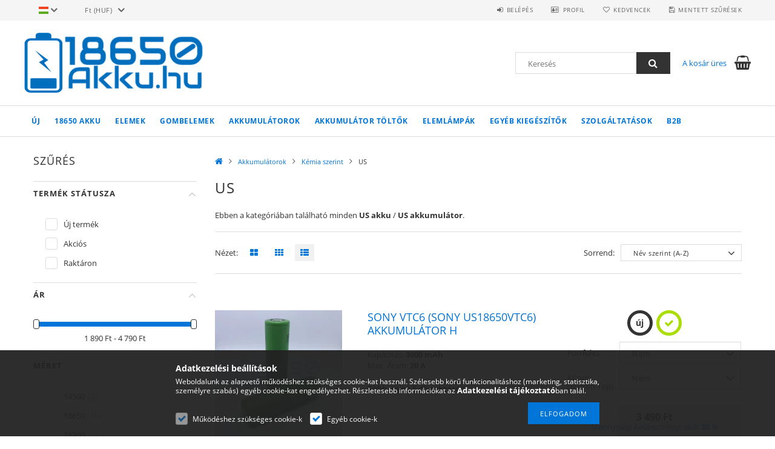

--- FILE ---
content_type: text/html; charset=UTF-8
request_url: https://www.18650-akku.hu/akkumulatorok/kemia-szerint/us
body_size: 118902
content:
<!DOCTYPE html>
<html lang="hu">
<head>
    <meta content="width=device-width, initial-scale=1.0" name="viewport">
    <link rel="preload" href="https://www.18650-akku.hu/!common_design/own/fonts/opensans/OpenSans-Bold.woff2" as="font" type="font/woff2" crossorigin>
    <link rel="preload" href="https://www.18650-akku.hu/!common_design/own/fonts/opensans/OpenSans-Regular.woff2" as="font" type="font/woff2" crossorigin>
    <link rel="preload" href="https://www.18650-akku.hu/!common_design/own/fonts/opensans/opensans.400.700.min.css" as="style">
    <link rel="stylesheet" href="https://www.18650-akku.hu/!common_design/own/fonts/opensans/opensans.400.700.min.css" media="print" onload="this.media='all'">
    <noscript>
        <link rel="stylesheet" href="https://www.18650-akku.hu/!common_design/own/fonts/opensans/opensans.400.700.min.css">
    </noscript>
    <meta charset="utf-8">
<meta name="description" content="US - Kémia szerint, Akkumulátorok">
<meta name="robots" content="index, follow">
<meta http-equiv="X-UA-Compatible" content="IE=Edge">
<meta property="og:site_name" content="18650-Akku.hu" />
<meta property="og:title" content="US - Kémia szerint - Akkumulátorok - 18650-Akku.hu">
<meta property="og:description" content="US - Kémia szerint, Akkumulátorok">
<meta property="og:type" content="website">
<meta property="og:url" content="https://www.18650-akku.hu/akkumulatorok/kemia-szerint/us">
<meta name="google-site-verification" content="Npt6eDeN7du0WC2XWPaBB7iaojasOGnUWM_bG-OftXA">
<meta property="fb:admins" content="1694180174001928">
<meta name="dc.title" content="US - Kémia szerint - Akkumulátorok - 18650-Akku.hu">
<meta name="dc.description" content="US - Kémia szerint, Akkumulátorok">
<meta name="dc.publisher" content="18650-Akku.hu">
<meta name="dc.language" content="hu">
<meta name="mobile-web-app-capable" content="yes">
<meta name="apple-mobile-web-app-capable" content="yes">
<meta name="MobileOptimized" content="320">
<meta name="HandheldFriendly" content="true">

<title>US - Kémia szerint - Akkumulátorok - 18650-Akku.hu</title>


<script>
var service_type="shop";
var shop_url_main="https://www.18650-akku.hu";
var actual_lang="hu";
var money_len="0";
var money_thousend=" ";
var money_dec=",";
var shop_id=15232;
var unas_design_url="https:"+"/"+"/"+"www.18650-akku.hu"+"/"+"!common_design"+"/"+"base"+"/"+"001500"+"/";
var unas_design_code='001500';
var unas_base_design_code='1500';
var unas_design_ver=3;
var unas_design_subver=4;
var unas_shop_url='https://www.18650-akku.hu';
var responsive="yes";
var config_plus=new Array();
config_plus['cart_redirect']=2;
config_plus['money_type']='Ft';
config_plus['money_type_display']='Ft';
var lang_text=new Array();

var UNAS = UNAS || {};
UNAS.shop={"base_url":'https://www.18650-akku.hu',"domain":'www.18650-akku.hu',"username":'18650-akku.unas.hu',"id":15232,"lang":'hu',"currency_type":'Ft',"currency_code":'HUF',"currency_rate":'1',"currency_length":0,"base_currency_length":0,"canonical_url":'https://www.18650-akku.hu/akkumulatorok/kemia-szerint/us'};
UNAS.design={"code":'001500',"page":'art'};
UNAS.api_auth="2e9a8e0037e421f8ca523d6737c26c97";
UNAS.customer={"email":'',"id":0,"group_id":0,"without_registration":0};
UNAS.customer["area_ids"]=[4392];
UNAS.shop["category_id"]="246674";
UNAS.shop["only_private_customer_can_purchase"] = false;
 

UNAS.text = {
    "button_overlay_close": `Bezár`,
    "popup_window": `Felugró ablak`,
    "list": `lista`,
    "updating_in_progress": `frissítés folyamatban`,
    "updated": `frissítve`,
    "is_opened": `megnyitva`,
    "is_closed": `bezárva`,
    "deleted": `törölve`,
    "consent_granted": `hozzájárulás megadva`,
    "consent_rejected": `hozzájárulás elutasítva`,
    "field_is_incorrect": `mező hibás`,
    "error_title": `Hiba!`,
    "product_variants": `termék változatok`,
    "product_added_to_cart": `A termék a kosárba került`,
    "product_added_to_cart_with_qty_problem": `A termékből csak [qty_added_to_cart] [qty_unit] került kosárba`,
    "product_removed_from_cart": `A termék törölve a kosárból`,
    "reg_title_name": `Név`,
    "reg_title_company_name": `Cégnév`,
    "number_of_items_in_cart": `Kosárban lévő tételek száma`,
    "cart_is_empty": `A kosár üres`,
    "cart_updated": `A kosár frissült`
};


UNAS.text["delete_from_compare"]= `Törlés összehasonlításból`;
UNAS.text["comparison"]= `Összehasonlítás`;

UNAS.text["delete_from_favourites"]= `Törlés a kedvencek közül`;
UNAS.text["add_to_favourites"]= `Kedvencekhez`;






window.lazySizesConfig=window.lazySizesConfig || {};
window.lazySizesConfig.loadMode=1;
window.lazySizesConfig.loadHidden=false;

window.dataLayer = window.dataLayer || [];
function gtag(){dataLayer.push(arguments)};
gtag('js', new Date());
</script>

<script src="https://www.18650-akku.hu/temp/shop_15232_932c22b2ef5787e1781f0d96a3c206d3.js?mod_time=1768562223"></script>

<style>@charset "UTF-8";.ac_results {padding:0px;border:1px solid #A8A8A8;  border-top:0;background-color:#fff;overflow:hidden;z-index:99999;  box-sizing:border-box;}.ac_results ul {width:100%;list-style-position:outside;list-style:none;padding:0;margin:0;}.ac_results li {margin:0px;padding:5px;cursor:pointer;display:block;font:menu;font-size:10px;text-align:left;overflow:hidden;  position:relative;}.ac_results2 li {  position:relative;}.ac_loading {      background:url('https://www.18650-akku.hu/!common_packages/jquery/plugins/autocomplete/loading.gif') right 2px center no-repeat white;}.ac_odd {background-color:#F4F4F4;}.ac_over {background-color:#E5E5E5;}.ac_pic {  width:50px;  height:50px;  padding:5px;  box-sizing:border-box;  position:absolute;}.ac_pic img{  width:auto;  height:auto;  max-height:100%;  max-width:100%;  display:block;  margin:0 auto;}.ac_name {  width:100%;  box-sizing:border-box;  line-height:14px;  min-height:40px;  height:auto;  font-size:14px;}.ac_price {  width:84px;  height:50px;  box-sizing:border-box;  padding:5px;  position:absolute;  top:0;  right:0;  line-height:40px;  text-align:right;  font-size:14px;}.search_style_0 .ac_name {  padding:2px 80px 2px 50px;}.search_style_0.no_price .ac_name {  padding:2px 0 2px 50px;}.search_style_0 .ac_pic {  left:0;  top:0;}.search_style_1 .ac_name {  padding:2px 0;}.search_style_2 .ac_name {  padding:2px 0 2px 50px;}.search_style_2 .ac_pic {  left:0;  top:0;}.search_style_3 .ac_name {  padding:2px 50px 2px 0;}.search_style_3 .ac_pic {  right:0;  top:0;}.search_style_4 .ac_name {  padding:2px 0 2px 134px;}.search_style_4.no_price .ac_name {  padding:2px 0 2px 54px;}.search_style_4 .ac_price {  left:50px;}.search_style_4 .ac_pic {  left:0;  top:0;}.search_style_5 .ac_name {  padding:2px 134px 2px 0;}.search_style_5.no_price .ac_name {  padding:2px 50px 2px 0;}.search_style_5 .ac_price {  right:50px;}.search_style_5 .ac_pic {  right:0;  top:0;}.search_style_6 .ac_name {  padding:2px 132px 2px 0;}.search_style_6.no_price .ac_name {  padding:2px 50px 2px 0;}.search_style_6 .ac_price, .search_style_6.no_price .ac_pic {  right:0;}.search_style_6 .ac_pic {  right:80px;  top:0;}.search_style_7 .ac_name {  padding:2px 48px 2px 80px;}.search_style_7.no_price .ac_name {  padding:2px 48px 2px 0;}.search_style_7 .ac_price {  left:0;  text-align:left;}.search_style_7 .ac_pic {  right:0;  top:0;  text-align:right;}.search_style_8 .ac_name {  padding:2px 0px 2px 134px;}.search_style_8.no_price .ac_name {  padding:2px 0 2px 50px;}.search_style_8 .ac_price, .search_style_8.no_price .ac_pic {  left:0;  text-align:left;}.search_style_8 .ac_pic {  left:82px;  top:0;}.ac_results.small_search_box .search_style_0 .ac_name, .ac_results.small_search_box .search_style_4 .ac_name, .ac_results.small_search_box .search_style_5 .ac_name,.ac_results.small_search_box .search_style_6 .ac_name, .ac_results.small_search_box .search_style_7 .ac_name, .ac_results.small_search_box .search_style_8 .ac_name {  padding:5px 0;  overflow:hidden;  min-height:16px;  font-size:13px;  padding:2px 0;}.ac_results.small_search_box .search_style_0 .ac_name, .ac_results.small_search_box .search_style_4 .ac_name, .ac_results.small_search_box .search_style_7 .ac_name,.ac_results.small_search_box .search_style_8 .ac_name {  margin-top:45px;}.ac_results.small_search_box .search_style_5 .ac_name, .ac_results.small_search_box .search_style_6 .ac_name {  margin-bottom:45px;}.ac_results.small_search_box .search_style_5 .ac_pic, .ac_results.small_search_box .search_style_5 .ac_price,.ac_results.small_search_box .search_style_6 .ac_pic, .ac_results.small_search_box .search_style_6 .ac_price {  bottom:0;  top:initial;}.ac_results.small_search_box .search_style_2 .ac_pic {  left:0;  width:50px;}.ac_results.small_search_box .search_style_3 .ac_pic {  right:0;  width:50px;}.ac_results.small_search_box .search_style_4 .ac_pic, .ac_results.small_search_box .search_style_0 .ac_pic {  left:0;  text-align:left;}.ac_results.small_search_box .search_style_4 .ac_price, .ac_results.small_search_box .search_style_0 .ac_price {  right:0;  text-align:right;  left:initial;}.ac_results.small_search_box .search_style_5 .ac_pic {  right:0;  text-align:right;}.ac_results.small_search_box .search_style_5 .ac_price {  right:initial;  left:0;  text-align:left;}.ac_results.small_search_box .search_style_6 .ac_pic {  right:initial;  left:0;  text-align:left;}.ac_results.small_search_box .search_style_6 .ac_price {  right:0;  text-align:right;}.ac_results.small_search_box .search_style_7 .ac_pic {  text-align:right;}.ac_results.small_search_box .search_style_8 .ac_pic {  right:0;  left:initial;  text-align:right;}.ac_results.small_search_box .ac_pic {  width:50%;  text-align:center;  box-sizing:border-box;}.ac_results.small_search_box .ac_price {  width:50%;  font-weight:bold;  font-size:12px;}.ac_results.small_search_box .ac_pic img {  margin:0;  display:inline-block;}.small_search_box .search_style_0.no_price .ac_pic, .small_search_box .search_style_4.no_price .ac_pic, .small_search_box .search_style_8.no_price .ac_pic {  width:50px;  left:0;}.small_search_box .search_style_0.no_price .ac_name, .small_search_box .search_style_4.no_price .ac_name, .small_search_box .search_style_8.no_price .ac_name {  padding:2px 0 2px 50px;  margin-top:0;  min-height:40px;}.small_search_box .search_style_5.no_price .ac_pic, .small_search_box .search_style_6.no_price .ac_pic, .small_search_box .search_style_7.no_price .ac_pic {  width:50px;  right:0;  bottom:initial;  left:initial;  top:0;}.small_search_box .search_style_5.no_price .ac_name, .small_search_box .search_style_6.no_price .ac_name, .small_search_box .search_style_7.no_price .ac_name {  padding:2px 50px 2px 0;  min-height:40px;  margin-top:0;  margin-bottom:0;}@font-face{font-family:'FontAwesome';font-display:fallback;src:url('https://www.18650-akku.hu/!common_design/own/fonts/fontawesome-4.7.0/fonts/fontawesome-webfont.eot?v=4.7.0');src:url('https://www.18650-akku.hu/!common_design/own/fonts/fontawesome-4.7.0/fonts/fontawesome-webfont.eot?#iefix&v=4.7.0') format('embedded-opentype'),url('https://www.18650-akku.hu/!common_design/own/fonts/fontawesome-4.7.0/fonts/fontawesome-webfont.woff2?v=4.7.0') format('woff2'),url('https://www.18650-akku.hu/!common_design/own/fonts/fontawesome-4.7.0/fonts/fontawesome-webfont.woff?v=4.7.0') format('woff'),url('https://www.18650-akku.hu/!common_design/own/fonts/fontawesome-4.7.0/fonts/fontawesome-webfont.ttf?v=4.7.0') format('truetype'),url('https://www.18650-akku.hu/!common_design/own/fonts/fontawesome-4.7.0/fonts/fontawesome-webfont.svg?v=4.7.0#fontawesomeregular') format('svg');font-weight:normal;font-style:normal}.fa{display:inline-block;font:normal normal normal 14px/1 FontAwesome;font-size:inherit;text-rendering:auto;-webkit-font-smoothing:antialiased;-moz-osx-font-smoothing:grayscale}.fa-lg{font-size:1.33333333em;line-height:.75em;vertical-align:-15%}.fa-2x{font-size:2em}.fa-3x{font-size:3em}.fa-4x{font-size:4em}.fa-5x{font-size:5em}.fa-fw{width:1.28571429em;text-align:center}.fa-ul{padding-left:0;margin-left:2.14285714em;list-style-type:none}.fa-ul>li{position:relative}.fa-li{position:absolute;left:-2.14285714em;width:2.14285714em;top:.14285714em;text-align:center}.fa-li.fa-lg{left:-1.85714286em}.fa-border{padding:.2em .25em .15em;border:solid .08em #eee;border-radius:.1em}.fa-pull-left{float:left}.fa-pull-right{float:right}.fa.fa-pull-left{margin-right:.3em}.fa.fa-pull-right{margin-left:.3em}.pull-right{float:right}.pull-left{float:left}.fa.pull-left{margin-right:.3em}.fa.pull-right{margin-left:.3em}.fa-spin{-webkit-animation:fa-spin 2s infinite linear;animation:fa-spin 2s infinite linear}.fa-pulse{-webkit-animation:fa-spin 1s infinite steps(8);animation:fa-spin 1s infinite steps(8)}@-webkit-keyframes fa-spin{0%{-webkit-transform:rotate(0deg);transform:rotate(0deg)}100%{-webkit-transform:rotate(359deg);transform:rotate(359deg)}}@keyframes fa-spin{0%{-webkit-transform:rotate(0deg);transform:rotate(0deg)}100%{-webkit-transform:rotate(359deg);transform:rotate(359deg)}}.fa-rotate-90{-ms-filter:"progid:DXImageTransform.Microsoft.BasicImage(rotation=1)";-webkit-transform:rotate(90deg);-ms-transform:rotate(90deg);transform:rotate(90deg)}.fa-rotate-180{-ms-filter:"progid:DXImageTransform.Microsoft.BasicImage(rotation=2)";-webkit-transform:rotate(180deg);-ms-transform:rotate(180deg);transform:rotate(180deg)}.fa-rotate-270{-ms-filter:"progid:DXImageTransform.Microsoft.BasicImage(rotation=3)";-webkit-transform:rotate(270deg);-ms-transform:rotate(270deg);transform:rotate(270deg)}.fa-flip-horizontal{-ms-filter:"progid:DXImageTransform.Microsoft.BasicImage(rotation=0, mirror=1)";-webkit-transform:scale(-1, 1);-ms-transform:scale(-1, 1);transform:scale(-1, 1)}.fa-flip-vertical{-ms-filter:"progid:DXImageTransform.Microsoft.BasicImage(rotation=2, mirror=1)";-webkit-transform:scale(1, -1);-ms-transform:scale(1, -1);transform:scale(1, -1)}:root .fa-rotate-90,:root .fa-rotate-180,:root .fa-rotate-270,:root .fa-flip-horizontal,:root .fa-flip-vertical{filter:none}.fa-stack{position:relative;display:inline-block;width:2em;height:2em;line-height:2em;vertical-align:middle}.fa-stack-1x,.fa-stack-2x{position:absolute;left:0;width:100%;text-align:center}.fa-stack-1x{line-height:inherit}.fa-stack-2x{font-size:2em}.fa-inverse{color:#fff}.fa-glass:before{content:"\f000"}.fa-music:before{content:"\f001"}.fa-search:before{content:"\f002"}.fa-envelope-o:before{content:"\f003"}.fa-heart:before{content:"\f004"}.fa-star:before{content:"\f005"}.fa-star-o:before{content:"\f006"}.fa-user:before{content:"\f007"}.fa-film:before{content:"\f008"}.fa-th-large:before{content:"\f009"}.fa-th:before{content:"\f00a"}.fa-th-list:before{content:"\f00b"}.fa-check:before{content:"\f00c"}.fa-remove:before,.fa-close:before,.fa-times:before{content:"\f00d"}.fa-search-plus:before{content:"\f00e"}.fa-search-minus:before{content:"\f010"}.fa-power-off:before{content:"\f011"}.fa-signal:before{content:"\f012"}.fa-gear:before,.fa-cog:before{content:"\f013"}.fa-trash-o:before{content:"\f014"}.fa-home:before{content:"\f015"}.fa-file-o:before{content:"\f016"}.fa-clock-o:before{content:"\f017"}.fa-road:before{content:"\f018"}.fa-download:before{content:"\f019"}.fa-arrow-circle-o-down:before{content:"\f01a"}.fa-arrow-circle-o-up:before{content:"\f01b"}.fa-inbox:before{content:"\f01c"}.fa-play-circle-o:before{content:"\f01d"}.fa-rotate-right:before,.fa-repeat:before{content:"\f01e"}.fa-refresh:before{content:"\f021"}.fa-list-alt:before{content:"\f022"}.fa-lock:before{content:"\f023"}.fa-flag:before{content:"\f024"}.fa-headphones:before{content:"\f025"}.fa-volume-off:before{content:"\f026"}.fa-volume-down:before{content:"\f027"}.fa-volume-up:before{content:"\f028"}.fa-qrcode:before{content:"\f029"}.fa-barcode:before{content:"\f02a"}.fa-tag:before{content:"\f02b"}.fa-tags:before{content:"\f02c"}.fa-book:before{content:"\f02d"}.fa-bookmark:before{content:"\f02e"}.fa-print:before{content:"\f02f"}.fa-camera:before{content:"\f030"}.fa-font:before{content:"\f031"}.fa-bold:before{content:"\f032"}.fa-italic:before{content:"\f033"}.fa-text-height:before{content:"\f034"}.fa-text-width:before{content:"\f035"}.fa-align-left:before{content:"\f036"}.fa-align-center:before{content:"\f037"}.fa-align-right:before{content:"\f038"}.fa-align-justify:before{content:"\f039"}.fa-list:before{content:"\f03a"}.fa-dedent:before,.fa-outdent:before{content:"\f03b"}.fa-indent:before{content:"\f03c"}.fa-video-camera:before{content:"\f03d"}.fa-photo:before,.fa-image:before,.fa-picture-o:before{content:"\f03e"}.fa-pencil:before{content:"\f040"}.fa-map-marker:before{content:"\f041"}.fa-adjust:before{content:"\f042"}.fa-tint:before{content:"\f043"}.fa-edit:before,.fa-pencil-square-o:before{content:"\f044"}.fa-share-square-o:before{content:"\f045"}.fa-check-square-o:before{content:"\f046"}.fa-arrows:before{content:"\f047"}.fa-step-backward:before{content:"\f048"}.fa-fast-backward:before{content:"\f049"}.fa-backward:before{content:"\f04a"}.fa-play:before{content:"\f04b"}.fa-pause:before{content:"\f04c"}.fa-stop:before{content:"\f04d"}.fa-forward:before{content:"\f04e"}.fa-fast-forward:before{content:"\f050"}.fa-step-forward:before{content:"\f051"}.fa-eject:before{content:"\f052"}.fa-chevron-left:before{content:"\f053"}.fa-chevron-right:before{content:"\f054"}.fa-plus-circle:before{content:"\f055"}.fa-minus-circle:before{content:"\f056"}.fa-times-circle:before{content:"\f057"}.fa-check-circle:before{content:"\f058"}.fa-question-circle:before{content:"\f059"}.fa-info-circle:before{content:"\f05a"}.fa-crosshairs:before{content:"\f05b"}.fa-times-circle-o:before{content:"\f05c"}.fa-check-circle-o:before{content:"\f05d"}.fa-ban:before{content:"\f05e"}.fa-arrow-left:before{content:"\f060"}.fa-arrow-right:before{content:"\f061"}.fa-arrow-up:before{content:"\f062"}.fa-arrow-down:before{content:"\f063"}.fa-mail-forward:before,.fa-share:before{content:"\f064"}.fa-expand:before{content:"\f065"}.fa-compress:before{content:"\f066"}.fa-plus:before{content:"\f067"}.fa-minus:before{content:"\f068"}.fa-asterisk:before{content:"\f069"}.fa-exclamation-circle:before{content:"\f06a"}.fa-gift:before{content:"\f06b"}.fa-leaf:before{content:"\f06c"}.fa-fire:before{content:"\f06d"}.fa-eye:before{content:"\f06e"}.fa-eye-slash:before{content:"\f070"}.fa-warning:before,.fa-exclamation-triangle:before{content:"\f071"}.fa-plane:before{content:"\f072"}.fa-calendar:before{content:"\f073"}.fa-random:before{content:"\f074"}.fa-comment:before{content:"\f075"}.fa-magnet:before{content:"\f076"}.fa-chevron-up:before{content:"\f077"}.fa-chevron-down:before{content:"\f078"}.fa-retweet:before{content:"\f079"}.fa-shopping-cart:before{content:"\f07a"}.fa-folder:before{content:"\f07b"}.fa-folder-open:before{content:"\f07c"}.fa-arrows-v:before{content:"\f07d"}.fa-arrows-h:before{content:"\f07e"}.fa-bar-chart-o:before,.fa-bar-chart:before{content:"\f080"}.fa-twitter-square:before{content:"\f081"}.fa-facebook-square:before{content:"\f082"}.fa-camera-retro:before{content:"\f083"}.fa-key:before{content:"\f084"}.fa-gears:before,.fa-cogs:before{content:"\f085"}.fa-comments:before{content:"\f086"}.fa-thumbs-o-up:before{content:"\f087"}.fa-thumbs-o-down:before{content:"\f088"}.fa-star-half:before{content:"\f089"}.fa-heart-o:before{content:"\f08a"}.fa-sign-out:before{content:"\f08b"}.fa-linkedin-square:before{content:"\f08c"}.fa-thumb-tack:before{content:"\f08d"}.fa-external-link:before{content:"\f08e"}.fa-sign-in:before{content:"\f090"}.fa-trophy:before{content:"\f091"}.fa-github-square:before{content:"\f092"}.fa-upload:before{content:"\f093"}.fa-lemon-o:before{content:"\f094"}.fa-phone:before{content:"\f095"}.fa-square-o:before{content:"\f096"}.fa-bookmark-o:before{content:"\f097"}.fa-phone-square:before{content:"\f098"}.fa-twitter:before{content:"\f099"}.fa-facebook-f:before,.fa-facebook:before{content:"\f09a"}.fa-github:before{content:"\f09b"}.fa-unlock:before{content:"\f09c"}.fa-credit-card:before{content:"\f09d"}.fa-feed:before,.fa-rss:before{content:"\f09e"}.fa-hdd-o:before{content:"\f0a0"}.fa-bullhorn:before{content:"\f0a1"}.fa-bell:before{content:"\f0f3"}.fa-certificate:before{content:"\f0a3"}.fa-hand-o-right:before{content:"\f0a4"}.fa-hand-o-left:before{content:"\f0a5"}.fa-hand-o-up:before{content:"\f0a6"}.fa-hand-o-down:before{content:"\f0a7"}.fa-arrow-circle-left:before{content:"\f0a8"}.fa-arrow-circle-right:before{content:"\f0a9"}.fa-arrow-circle-up:before{content:"\f0aa"}.fa-arrow-circle-down:before{content:"\f0ab"}.fa-globe:before{content:"\f0ac"}.fa-wrench:before{content:"\f0ad"}.fa-tasks:before{content:"\f0ae"}.fa-filter:before{content:"\f0b0"}.fa-briefcase:before{content:"\f0b1"}.fa-arrows-alt:before{content:"\f0b2"}.fa-group:before,.fa-users:before{content:"\f0c0"}.fa-chain:before,.fa-link:before{content:"\f0c1"}.fa-cloud:before{content:"\f0c2"}.fa-flask:before{content:"\f0c3"}.fa-cut:before,.fa-scissors:before{content:"\f0c4"}.fa-copy:before,.fa-files-o:before{content:"\f0c5"}.fa-paperclip:before{content:"\f0c6"}.fa-save:before,.fa-floppy-o:before{content:"\f0c7"}.fa-square:before{content:"\f0c8"}.fa-navicon:before,.fa-reorder:before,.fa-bars:before{content:"\f0c9"}.fa-list-ul:before{content:"\f0ca"}.fa-list-ol:before{content:"\f0cb"}.fa-strikethrough:before{content:"\f0cc"}.fa-underline:before{content:"\f0cd"}.fa-table:before{content:"\f0ce"}.fa-magic:before{content:"\f0d0"}.fa-truck:before{content:"\f0d1"}.fa-pinterest:before{content:"\f0d2"}.fa-pinterest-square:before{content:"\f0d3"}.fa-google-plus-square:before{content:"\f0d4"}.fa-google-plus:before{content:"\f0d5"}.fa-money:before{content:"\f0d6"}.fa-caret-down:before{content:"\f0d7"}.fa-caret-up:before{content:"\f0d8"}.fa-caret-left:before{content:"\f0d9"}.fa-caret-right:before{content:"\f0da"}.fa-columns:before{content:"\f0db"}.fa-unsorted:before,.fa-sort:before{content:"\f0dc"}.fa-sort-down:before,.fa-sort-desc:before{content:"\f0dd"}.fa-sort-up:before,.fa-sort-asc:before{content:"\f0de"}.fa-envelope:before{content:"\f0e0"}.fa-linkedin:before{content:"\f0e1"}.fa-rotate-left:before,.fa-undo:before{content:"\f0e2"}.fa-legal:before,.fa-gavel:before{content:"\f0e3"}.fa-dashboard:before,.fa-tachometer:before{content:"\f0e4"}.fa-comment-o:before{content:"\f0e5"}.fa-comments-o:before{content:"\f0e6"}.fa-flash:before,.fa-bolt:before{content:"\f0e7"}.fa-sitemap:before{content:"\f0e8"}.fa-umbrella:before{content:"\f0e9"}.fa-paste:before,.fa-clipboard:before{content:"\f0ea"}.fa-lightbulb-o:before{content:"\f0eb"}.fa-exchange:before{content:"\f0ec"}.fa-cloud-download:before{content:"\f0ed"}.fa-cloud-upload:before{content:"\f0ee"}.fa-user-md:before{content:"\f0f0"}.fa-stethoscope:before{content:"\f0f1"}.fa-suitcase:before{content:"\f0f2"}.fa-bell-o:before{content:"\f0a2"}.fa-coffee:before{content:"\f0f4"}.fa-cutlery:before{content:"\f0f5"}.fa-file-text-o:before{content:"\f0f6"}.fa-building-o:before{content:"\f0f7"}.fa-hospital-o:before{content:"\f0f8"}.fa-ambulance:before{content:"\f0f9"}.fa-medkit:before{content:"\f0fa"}.fa-fighter-jet:before{content:"\f0fb"}.fa-beer:before{content:"\f0fc"}.fa-h-square:before{content:"\f0fd"}.fa-plus-square:before{content:"\f0fe"}.fa-angle-double-left:before{content:"\f100"}.fa-angle-double-right:before{content:"\f101"}.fa-angle-double-up:before{content:"\f102"}.fa-angle-double-down:before{content:"\f103"}.fa-angle-left:before{content:"\f104"}.fa-angle-right:before{content:"\f105"}.fa-angle-up:before{content:"\f106"}.fa-angle-down:before{content:"\f107"}.fa-desktop:before{content:"\f108"}.fa-laptop:before{content:"\f109"}.fa-tablet:before{content:"\f10a"}.fa-mobile-phone:before,.fa-mobile:before{content:"\f10b"}.fa-circle-o:before{content:"\f10c"}.fa-quote-left:before{content:"\f10d"}.fa-quote-right:before{content:"\f10e"}.fa-spinner:before{content:"\f110"}.fa-circle:before{content:"\f111"}.fa-mail-reply:before,.fa-reply:before{content:"\f112"}.fa-github-alt:before{content:"\f113"}.fa-folder-o:before{content:"\f114"}.fa-folder-open-o:before{content:"\f115"}.fa-smile-o:before{content:"\f118"}.fa-frown-o:before{content:"\f119"}.fa-meh-o:before{content:"\f11a"}.fa-gamepad:before{content:"\f11b"}.fa-keyboard-o:before{content:"\f11c"}.fa-flag-o:before{content:"\f11d"}.fa-flag-checkered:before{content:"\f11e"}.fa-terminal:before{content:"\f120"}.fa-code:before{content:"\f121"}.fa-mail-reply-all:before,.fa-reply-all:before{content:"\f122"}.fa-star-half-empty:before,.fa-star-half-full:before,.fa-star-half-o:before{content:"\f123"}.fa-location-arrow:before{content:"\f124"}.fa-crop:before{content:"\f125"}.fa-code-fork:before{content:"\f126"}.fa-unlink:before,.fa-chain-broken:before{content:"\f127"}.fa-question:before{content:"\f128"}.fa-info:before{content:"\f129"}.fa-exclamation:before{content:"\f12a"}.fa-superscript:before{content:"\f12b"}.fa-subscript:before{content:"\f12c"}.fa-eraser:before{content:"\f12d"}.fa-puzzle-piece:before{content:"\f12e"}.fa-microphone:before{content:"\f130"}.fa-microphone-slash:before{content:"\f131"}.fa-shield:before{content:"\f132"}.fa-calendar-o:before{content:"\f133"}.fa-fire-extinguisher:before{content:"\f134"}.fa-rocket:before{content:"\f135"}.fa-maxcdn:before{content:"\f136"}.fa-chevron-circle-left:before{content:"\f137"}.fa-chevron-circle-right:before{content:"\f138"}.fa-chevron-circle-up:before{content:"\f139"}.fa-chevron-circle-down:before{content:"\f13a"}.fa-html5:before{content:"\f13b"}.fa-css3:before{content:"\f13c"}.fa-anchor:before{content:"\f13d"}.fa-unlock-alt:before{content:"\f13e"}.fa-bullseye:before{content:"\f140"}.fa-ellipsis-h:before{content:"\f141"}.fa-ellipsis-v:before{content:"\f142"}.fa-rss-square:before{content:"\f143"}.fa-play-circle:before{content:"\f144"}.fa-ticket:before{content:"\f145"}.fa-minus-square:before{content:"\f146"}.fa-minus-square-o:before{content:"\f147"}.fa-level-up:before{content:"\f148"}.fa-level-down:before{content:"\f149"}.fa-check-square:before{content:"\f14a"}.fa-pencil-square:before{content:"\f14b"}.fa-external-link-square:before{content:"\f14c"}.fa-share-square:before{content:"\f14d"}.fa-compass:before{content:"\f14e"}.fa-toggle-down:before,.fa-caret-square-o-down:before{content:"\f150"}.fa-toggle-up:before,.fa-caret-square-o-up:before{content:"\f151"}.fa-toggle-right:before,.fa-caret-square-o-right:before{content:"\f152"}.fa-euro:before,.fa-eur:before{content:"\f153"}.fa-gbp:before{content:"\f154"}.fa-dollar:before,.fa-usd:before{content:"\f155"}.fa-rupee:before,.fa-inr:before{content:"\f156"}.fa-cny:before,.fa-rmb:before,.fa-yen:before,.fa-jpy:before{content:"\f157"}.fa-ruble:before,.fa-rouble:before,.fa-rub:before{content:"\f158"}.fa-won:before,.fa-krw:before{content:"\f159"}.fa-bitcoin:before,.fa-btc:before{content:"\f15a"}.fa-file:before{content:"\f15b"}.fa-file-text:before{content:"\f15c"}.fa-sort-alpha-asc:before{content:"\f15d"}.fa-sort-alpha-desc:before{content:"\f15e"}.fa-sort-amount-asc:before{content:"\f160"}.fa-sort-amount-desc:before{content:"\f161"}.fa-sort-numeric-asc:before{content:"\f162"}.fa-sort-numeric-desc:before{content:"\f163"}.fa-thumbs-up:before{content:"\f164"}.fa-thumbs-down:before{content:"\f165"}.fa-youtube-square:before{content:"\f166"}.fa-youtube:before{content:"\f167"}.fa-xing:before{content:"\f168"}.fa-xing-square:before{content:"\f169"}.fa-youtube-play:before{content:"\f16a"}.fa-dropbox:before{content:"\f16b"}.fa-stack-overflow:before{content:"\f16c"}.fa-instagram:before{content:"\f16d"}.fa-flickr:before{content:"\f16e"}.fa-adn:before{content:"\f170"}.fa-bitbucket:before{content:"\f171"}.fa-bitbucket-square:before{content:"\f172"}.fa-tumblr:before{content:"\f173"}.fa-tumblr-square:before{content:"\f174"}.fa-long-arrow-down:before{content:"\f175"}.fa-long-arrow-up:before{content:"\f176"}.fa-long-arrow-left:before{content:"\f177"}.fa-long-arrow-right:before{content:"\f178"}.fa-apple:before{content:"\f179"}.fa-windows:before{content:"\f17a"}.fa-android:before{content:"\f17b"}.fa-linux:before{content:"\f17c"}.fa-dribbble:before{content:"\f17d"}.fa-skype:before{content:"\f17e"}.fa-foursquare:before{content:"\f180"}.fa-trello:before{content:"\f181"}.fa-female:before{content:"\f182"}.fa-male:before{content:"\f183"}.fa-gittip:before,.fa-gratipay:before{content:"\f184"}.fa-sun-o:before{content:"\f185"}.fa-moon-o:before{content:"\f186"}.fa-archive:before{content:"\f187"}.fa-bug:before{content:"\f188"}.fa-vk:before{content:"\f189"}.fa-weibo:before{content:"\f18a"}.fa-renren:before{content:"\f18b"}.fa-pagelines:before{content:"\f18c"}.fa-stack-exchange:before{content:"\f18d"}.fa-arrow-circle-o-right:before{content:"\f18e"}.fa-arrow-circle-o-left:before{content:"\f190"}.fa-toggle-left:before,.fa-caret-square-o-left:before{content:"\f191"}.fa-dot-circle-o:before{content:"\f192"}.fa-wheelchair:before{content:"\f193"}.fa-vimeo-square:before{content:"\f194"}.fa-turkish-lira:before,.fa-try:before{content:"\f195"}.fa-plus-square-o:before{content:"\f196"}.fa-space-shuttle:before{content:"\f197"}.fa-slack:before{content:"\f198"}.fa-envelope-square:before{content:"\f199"}.fa-wordpress:before{content:"\f19a"}.fa-openid:before{content:"\f19b"}.fa-institution:before,.fa-bank:before,.fa-university:before{content:"\f19c"}.fa-mortar-board:before,.fa-graduation-cap:before{content:"\f19d"}.fa-yahoo:before{content:"\f19e"}.fa-google:before{content:"\f1a0"}.fa-reddit:before{content:"\f1a1"}.fa-reddit-square:before{content:"\f1a2"}.fa-stumbleupon-circle:before{content:"\f1a3"}.fa-stumbleupon:before{content:"\f1a4"}.fa-delicious:before{content:"\f1a5"}.fa-digg:before{content:"\f1a6"}.fa-pied-piper-pp:before{content:"\f1a7"}.fa-pied-piper-alt:before{content:"\f1a8"}.fa-drupal:before{content:"\f1a9"}.fa-joomla:before{content:"\f1aa"}.fa-language:before{content:"\f1ab"}.fa-fax:before{content:"\f1ac"}.fa-building:before{content:"\f1ad"}.fa-child:before{content:"\f1ae"}.fa-paw:before{content:"\f1b0"}.fa-spoon:before{content:"\f1b1"}.fa-cube:before{content:"\f1b2"}.fa-cubes:before{content:"\f1b3"}.fa-behance:before{content:"\f1b4"}.fa-behance-square:before{content:"\f1b5"}.fa-steam:before{content:"\f1b6"}.fa-steam-square:before{content:"\f1b7"}.fa-recycle:before{content:"\f1b8"}.fa-automobile:before,.fa-car:before{content:"\f1b9"}.fa-cab:before,.fa-taxi:before{content:"\f1ba"}.fa-tree:before{content:"\f1bb"}.fa-spotify:before{content:"\f1bc"}.fa-deviantart:before{content:"\f1bd"}.fa-soundcloud:before{content:"\f1be"}.fa-database:before{content:"\f1c0"}.fa-file-pdf-o:before{content:"\f1c1"}.fa-file-word-o:before{content:"\f1c2"}.fa-file-excel-o:before{content:"\f1c3"}.fa-file-powerpoint-o:before{content:"\f1c4"}.fa-file-photo-o:before,.fa-file-picture-o:before,.fa-file-image-o:before{content:"\f1c5"}.fa-file-zip-o:before,.fa-file-archive-o:before{content:"\f1c6"}.fa-file-sound-o:before,.fa-file-audio-o:before{content:"\f1c7"}.fa-file-movie-o:before,.fa-file-video-o:before{content:"\f1c8"}.fa-file-code-o:before{content:"\f1c9"}.fa-vine:before{content:"\f1ca"}.fa-codepen:before{content:"\f1cb"}.fa-jsfiddle:before{content:"\f1cc"}.fa-life-bouy:before,.fa-life-buoy:before,.fa-life-saver:before,.fa-support:before,.fa-life-ring:before{content:"\f1cd"}.fa-circle-o-notch:before{content:"\f1ce"}.fa-ra:before,.fa-resistance:before,.fa-rebel:before{content:"\f1d0"}.fa-ge:before,.fa-empire:before{content:"\f1d1"}.fa-git-square:before{content:"\f1d2"}.fa-git:before{content:"\f1d3"}.fa-y-combinator-square:before,.fa-yc-square:before,.fa-hacker-news:before{content:"\f1d4"}.fa-tencent-weibo:before{content:"\f1d5"}.fa-qq:before{content:"\f1d6"}.fa-wechat:before,.fa-weixin:before{content:"\f1d7"}.fa-send:before,.fa-paper-plane:before{content:"\f1d8"}.fa-send-o:before,.fa-paper-plane-o:before{content:"\f1d9"}.fa-history:before{content:"\f1da"}.fa-circle-thin:before{content:"\f1db"}.fa-header:before{content:"\f1dc"}.fa-paragraph:before{content:"\f1dd"}.fa-sliders:before{content:"\f1de"}.fa-share-alt:before{content:"\f1e0"}.fa-share-alt-square:before{content:"\f1e1"}.fa-bomb:before{content:"\f1e2"}.fa-soccer-ball-o:before,.fa-futbol-o:before{content:"\f1e3"}.fa-tty:before{content:"\f1e4"}.fa-binoculars:before{content:"\f1e5"}.fa-plug:before{content:"\f1e6"}.fa-slideshare:before{content:"\f1e7"}.fa-twitch:before{content:"\f1e8"}.fa-yelp:before{content:"\f1e9"}.fa-newspaper-o:before{content:"\f1ea"}.fa-wifi:before{content:"\f1eb"}.fa-calculator:before{content:"\f1ec"}.fa-paypal:before{content:"\f1ed"}.fa-google-wallet:before{content:"\f1ee"}.fa-cc-visa:before{content:"\f1f0"}.fa-cc-mastercard:before{content:"\f1f1"}.fa-cc-discover:before{content:"\f1f2"}.fa-cc-amex:before{content:"\f1f3"}.fa-cc-paypal:before{content:"\f1f4"}.fa-cc-stripe:before{content:"\f1f5"}.fa-bell-slash:before{content:"\f1f6"}.fa-bell-slash-o:before{content:"\f1f7"}.fa-trash:before{content:"\f1f8"}.fa-copyright:before{content:"\f1f9"}.fa-at:before{content:"\f1fa"}.fa-eyedropper:before{content:"\f1fb"}.fa-paint-brush:before{content:"\f1fc"}.fa-birthday-cake:before{content:"\f1fd"}.fa-area-chart:before{content:"\f1fe"}.fa-pie-chart:before{content:"\f200"}.fa-line-chart:before{content:"\f201"}.fa-lastfm:before{content:"\f202"}.fa-lastfm-square:before{content:"\f203"}.fa-toggle-off:before{content:"\f204"}.fa-toggle-on:before{content:"\f205"}.fa-bicycle:before{content:"\f206"}.fa-bus:before{content:"\f207"}.fa-ioxhost:before{content:"\f208"}.fa-angellist:before{content:"\f209"}.fa-cc:before{content:"\f20a"}.fa-shekel:before,.fa-sheqel:before,.fa-ils:before{content:"\f20b"}.fa-meanpath:before{content:"\f20c"}.fa-buysellads:before{content:"\f20d"}.fa-connectdevelop:before{content:"\f20e"}.fa-dashcube:before{content:"\f210"}.fa-forumbee:before{content:"\f211"}.fa-leanpub:before{content:"\f212"}.fa-sellsy:before{content:"\f213"}.fa-shirtsinbulk:before{content:"\f214"}.fa-simplybuilt:before{content:"\f215"}.fa-skyatlas:before{content:"\f216"}.fa-cart-plus:before{content:"\f217"}.fa-cart-arrow-down:before{content:"\f218"}.fa-diamond:before{content:"\f219"}.fa-ship:before{content:"\f21a"}.fa-user-secret:before{content:"\f21b"}.fa-motorcycle:before{content:"\f21c"}.fa-street-view:before{content:"\f21d"}.fa-heartbeat:before{content:"\f21e"}.fa-venus:before{content:"\f221"}.fa-mars:before{content:"\f222"}.fa-mercury:before{content:"\f223"}.fa-intersex:before,.fa-transgender:before{content:"\f224"}.fa-transgender-alt:before{content:"\f225"}.fa-venus-double:before{content:"\f226"}.fa-mars-double:before{content:"\f227"}.fa-venus-mars:before{content:"\f228"}.fa-mars-stroke:before{content:"\f229"}.fa-mars-stroke-v:before{content:"\f22a"}.fa-mars-stroke-h:before{content:"\f22b"}.fa-neuter:before{content:"\f22c"}.fa-genderless:before{content:"\f22d"}.fa-facebook-official:before{content:"\f230"}.fa-pinterest-p:before{content:"\f231"}.fa-whatsapp:before{content:"\f232"}.fa-server:before{content:"\f233"}.fa-user-plus:before{content:"\f234"}.fa-user-times:before{content:"\f235"}.fa-hotel:before,.fa-bed:before{content:"\f236"}.fa-viacoin:before{content:"\f237"}.fa-train:before{content:"\f238"}.fa-subway:before{content:"\f239"}.fa-medium:before{content:"\f23a"}.fa-yc:before,.fa-y-combinator:before{content:"\f23b"}.fa-optin-monster:before{content:"\f23c"}.fa-opencart:before{content:"\f23d"}.fa-expeditedssl:before{content:"\f23e"}.fa-battery-4:before,.fa-battery:before,.fa-battery-full:before{content:"\f240"}.fa-battery-3:before,.fa-battery-three-quarters:before{content:"\f241"}.fa-battery-2:before,.fa-battery-half:before{content:"\f242"}.fa-battery-1:before,.fa-battery-quarter:before{content:"\f243"}.fa-battery-0:before,.fa-battery-empty:before{content:"\f244"}.fa-mouse-pointer:before{content:"\f245"}.fa-i-cursor:before{content:"\f246"}.fa-object-group:before{content:"\f247"}.fa-object-ungroup:before{content:"\f248"}.fa-sticky-note:before{content:"\f249"}.fa-sticky-note-o:before{content:"\f24a"}.fa-cc-jcb:before{content:"\f24b"}.fa-cc-diners-club:before{content:"\f24c"}.fa-clone:before{content:"\f24d"}.fa-balance-scale:before{content:"\f24e"}.fa-hourglass-o:before{content:"\f250"}.fa-hourglass-1:before,.fa-hourglass-start:before{content:"\f251"}.fa-hourglass-2:before,.fa-hourglass-half:before{content:"\f252"}.fa-hourglass-3:before,.fa-hourglass-end:before{content:"\f253"}.fa-hourglass:before{content:"\f254"}.fa-hand-grab-o:before,.fa-hand-rock-o:before{content:"\f255"}.fa-hand-stop-o:before,.fa-hand-paper-o:before{content:"\f256"}.fa-hand-scissors-o:before{content:"\f257"}.fa-hand-lizard-o:before{content:"\f258"}.fa-hand-spock-o:before{content:"\f259"}.fa-hand-pointer-o:before{content:"\f25a"}.fa-hand-peace-o:before{content:"\f25b"}.fa-trademark:before{content:"\f25c"}.fa-registered:before{content:"\f25d"}.fa-creative-commons:before{content:"\f25e"}.fa-gg:before{content:"\f260"}.fa-gg-circle:before{content:"\f261"}.fa-tripadvisor:before{content:"\f262"}.fa-odnoklassniki:before{content:"\f263"}.fa-odnoklassniki-square:before{content:"\f264"}.fa-get-pocket:before{content:"\f265"}.fa-wikipedia-w:before{content:"\f266"}.fa-safari:before{content:"\f267"}.fa-chrome:before{content:"\f268"}.fa-firefox:before{content:"\f269"}.fa-opera:before{content:"\f26a"}.fa-internet-explorer:before{content:"\f26b"}.fa-tv:before,.fa-television:before{content:"\f26c"}.fa-contao:before{content:"\f26d"}.fa-500px:before{content:"\f26e"}.fa-amazon:before{content:"\f270"}.fa-calendar-plus-o:before{content:"\f271"}.fa-calendar-minus-o:before{content:"\f272"}.fa-calendar-times-o:before{content:"\f273"}.fa-calendar-check-o:before{content:"\f274"}.fa-industry:before{content:"\f275"}.fa-map-pin:before{content:"\f276"}.fa-map-signs:before{content:"\f277"}.fa-map-o:before{content:"\f278"}.fa-map:before{content:"\f279"}.fa-commenting:before{content:"\f27a"}.fa-commenting-o:before{content:"\f27b"}.fa-houzz:before{content:"\f27c"}.fa-vimeo:before{content:"\f27d"}.fa-black-tie:before{content:"\f27e"}.fa-fonticons:before{content:"\f280"}.fa-reddit-alien:before{content:"\f281"}.fa-edge:before{content:"\f282"}.fa-credit-card-alt:before{content:"\f283"}.fa-codiepie:before{content:"\f284"}.fa-modx:before{content:"\f285"}.fa-fort-awesome:before{content:"\f286"}.fa-usb:before{content:"\f287"}.fa-product-hunt:before{content:"\f288"}.fa-mixcloud:before{content:"\f289"}.fa-scribd:before{content:"\f28a"}.fa-pause-circle:before{content:"\f28b"}.fa-pause-circle-o:before{content:"\f28c"}.fa-stop-circle:before{content:"\f28d"}.fa-stop-circle-o:before{content:"\f28e"}.fa-shopping-bag:before{content:"\f290"}.fa-shopping-basket:before{content:"\f291"}.fa-hashtag:before{content:"\f292"}.fa-bluetooth:before{content:"\f293"}.fa-bluetooth-b:before{content:"\f294"}.fa-percent:before{content:"\f295"}.fa-gitlab:before{content:"\f296"}.fa-wpbeginner:before{content:"\f297"}.fa-wpforms:before{content:"\f298"}.fa-envira:before{content:"\f299"}.fa-universal-access:before{content:"\f29a"}.fa-wheelchair-alt:before{content:"\f29b"}.fa-question-circle-o:before{content:"\f29c"}.fa-blind:before{content:"\f29d"}.fa-audio-description:before{content:"\f29e"}.fa-volume-control-phone:before{content:"\f2a0"}.fa-braille:before{content:"\f2a1"}.fa-assistive-listening-systems:before{content:"\f2a2"}.fa-asl-interpreting:before,.fa-american-sign-language-interpreting:before{content:"\f2a3"}.fa-deafness:before,.fa-hard-of-hearing:before,.fa-deaf:before{content:"\f2a4"}.fa-glide:before{content:"\f2a5"}.fa-glide-g:before{content:"\f2a6"}.fa-signing:before,.fa-sign-language:before{content:"\f2a7"}.fa-low-vision:before{content:"\f2a8"}.fa-viadeo:before{content:"\f2a9"}.fa-viadeo-square:before{content:"\f2aa"}.fa-snapchat:before{content:"\f2ab"}.fa-snapchat-ghost:before{content:"\f2ac"}.fa-snapchat-square:before{content:"\f2ad"}.fa-pied-piper:before{content:"\f2ae"}.fa-first-order:before{content:"\f2b0"}.fa-yoast:before{content:"\f2b1"}.fa-themeisle:before{content:"\f2b2"}.fa-google-plus-circle:before,.fa-google-plus-official:before{content:"\f2b3"}.fa-fa:before,.fa-font-awesome:before{content:"\f2b4"}.fa-handshake-o:before{content:"\f2b5"}.fa-envelope-open:before{content:"\f2b6"}.fa-envelope-open-o:before{content:"\f2b7"}.fa-linode:before{content:"\f2b8"}.fa-address-book:before{content:"\f2b9"}.fa-address-book-o:before{content:"\f2ba"}.fa-vcard:before,.fa-address-card:before{content:"\f2bb"}.fa-vcard-o:before,.fa-address-card-o:before{content:"\f2bc"}.fa-user-circle:before{content:"\f2bd"}.fa-user-circle-o:before{content:"\f2be"}.fa-user-o:before{content:"\f2c0"}.fa-id-badge:before{content:"\f2c1"}.fa-drivers-license:before,.fa-id-card:before{content:"\f2c2"}.fa-drivers-license-o:before,.fa-id-card-o:before{content:"\f2c3"}.fa-quora:before{content:"\f2c4"}.fa-free-code-camp:before{content:"\f2c5"}.fa-telegram:before{content:"\f2c6"}.fa-thermometer-4:before,.fa-thermometer:before,.fa-thermometer-full:before{content:"\f2c7"}.fa-thermometer-3:before,.fa-thermometer-three-quarters:before{content:"\f2c8"}.fa-thermometer-2:before,.fa-thermometer-half:before{content:"\f2c9"}.fa-thermometer-1:before,.fa-thermometer-quarter:before{content:"\f2ca"}.fa-thermometer-0:before,.fa-thermometer-empty:before{content:"\f2cb"}.fa-shower:before{content:"\f2cc"}.fa-bathtub:before,.fa-s15:before,.fa-bath:before{content:"\f2cd"}.fa-podcast:before{content:"\f2ce"}.fa-window-maximize:before{content:"\f2d0"}.fa-window-minimize:before{content:"\f2d1"}.fa-window-restore:before{content:"\f2d2"}.fa-times-rectangle:before,.fa-window-close:before{content:"\f2d3"}.fa-times-rectangle-o:before,.fa-window-close-o:before{content:"\f2d4"}.fa-bandcamp:before{content:"\f2d5"}.fa-grav:before{content:"\f2d6"}.fa-etsy:before{content:"\f2d7"}.fa-imdb:before{content:"\f2d8"}.fa-ravelry:before{content:"\f2d9"}.fa-eercast:before{content:"\f2da"}.fa-microchip:before{content:"\f2db"}.fa-snowflake-o:before{content:"\f2dc"}.fa-superpowers:before{content:"\f2dd"}.fa-wpexplorer:before{content:"\f2de"}.fa-meetup:before{content:"\f2e0"}.sr-only{position:absolute;width:1px;height:1px;padding:0;margin:-1px;overflow:hidden;clip:rect(0, 0, 0, 0);border:0}.sr-only-focusable:active,.sr-only-focusable:focus{position:static;width:auto;height:auto;margin:0;overflow:visible;clip:auto}html { font-family:sans-serif; -webkit-text-size-adjust:100%; -ms-text-size-adjust:100%;}body { margin:0;}article,aside,details,figcaption,figure,footer,header,hgroup,main,menu,nav,section,summary { display:block;}audio,canvas,progress,video { display:inline-block; vertical-align:baseline;}audio:not([controls]) { display:none; height:0;}[hidden],template { display:none;}a { background-color:transparent;}a:active,a:hover { outline:0;}abbr[title] { border-bottom:1px dotted;}b,strong { font-weight:bold;}dfn { font-style:italic;}h1 { margin:.67em 0; font-size:2em;}mark { color:#000; background:#ff0;}small { font-size:80%;}sub,sup { position:relative; font-size:75%; line-height:0; vertical-align:baseline;}sup { top:-.5em;}sub { bottom:-.25em;}img { border:0;}svg:not(:root) { overflow:hidden;}figure { margin:1em 40px;}hr { height:0; -webkit-box-sizing:content-box; -moz-box-sizing:content-box;  box-sizing:content-box;}pre { overflow:auto;}code,kbd,pre,samp { font-family:monospace, monospace; font-size:1em;}button,input,optgroup,select,textarea { margin:0; font:inherit; color:inherit;}button { overflow:visible;}button,select { text-transform:none;}button,html input[type="button"],input[type="reset"],input[type="submit"] { -webkit-appearance:button; cursor:pointer;}button[disabled],html input[disabled] { cursor:default;}button::-moz-focus-inner,input::-moz-focus-inner { padding:0; border:0;}input { line-height:normal;}input[type="checkbox"],input[type="radio"] { -webkit-box-sizing:border-box; -moz-box-sizing:border-box;  box-sizing:border-box; padding:0;}input[type="number"]::-webkit-inner-spin-button,input[type="number"]::-webkit-outer-spin-button { height:auto;}input[type="search"] { -webkit-box-sizing:content-box; -moz-box-sizing:content-box;  box-sizing:content-box; -webkit-appearance:textfield;}input[type="search"]::-webkit-search-cancel-button,input[type="search"]::-webkit-search-decoration { -webkit-appearance:none;}fieldset { padding:.35em .625em .75em; margin:0 2px; border:1px solid #c0c0c0;}legend { padding:0; border:0;}textarea { overflow:auto;}optgroup { font-weight:bold;}table { border-spacing:0; border-collapse:collapse;}td,th { padding:0;}@media print { *, *:before, *:after { color:#000 !important; text-shadow:none !important; background:transparent !important; -webkit-box-shadow:none !important; box-shadow:none !important; } a, a:visited { text-decoration:underline; } a[href]:after { content:" (" attr(href) ")"; } abbr[title]:after { content:" (" attr(title) ")"; } a[href^="#"]:after, a[href^="javascript:"]:after { content:""; } pre, blockquote { border:1px solid #999; page-break-inside:avoid; } thead { display:table-header-group; } tr, img { page-break-inside:avoid; } img { max-width:100% !important; } p, h2, h3 { orphans:3; widows:3; } h2, h3 { page-break-after:avoid; } .navbar { display:none; } .btn > .caret, .dropup > .btn > .caret { border-top-color:#000 !important; } .label { border:1px solid #000; } .table { border-collapse:collapse !important; } .table td, .table th { background-color:#fff !important; } .table-bordered th, .table-bordered td { border:1px solid #ddd !important; }}@font-face { font-family:'Glyphicons Halflings'; src:url('https://www.18650-akku.hu/!common_design/base/001500/fonts/glyphicons-halflings-regular.eot'); src:url('https://www.18650-akku.hu/!common_design/base/001500/fonts/glyphicons-halflings-regular.eot?#iefix') format('embedded-opentype'), url('https://www.18650-akku.hu/!common_design/base/001500/fonts/glyphicons-halflings-regular.woff2') format('woff2'), url('https://www.18650-akku.hu/!common_design/base/001500/fonts/glyphicons-halflings-regular.woff') format('woff'), url('https://www.18650-akku.hu/!common_design/base/001500/fonts/glyphicons-halflings-regular.ttf') format('truetype'), url('https://www.18650-akku.hu/!common_design/base/001500/fonts/glyphicons-halflings-regular.svg#glyphicons_halflingsregular') format('svg');}.glyphicon { position:relative; top:1px; display:inline-block; font-family:'Glyphicons Halflings'; font-style:normal; font-weight:normal; line-height:1; -webkit-font-smoothing:antialiased; -moz-osx-font-smoothing:grayscale;}.glyphicon-asterisk:before { content:"\002a";}.glyphicon-plus:before { content:"\002b";}.glyphicon-euro:before,.glyphicon-eur:before { content:"\20ac";}.glyphicon-minus:before { content:"\2212";}.glyphicon-cloud:before { content:"\2601";}.glyphicon-envelope:before { content:"\2709";}.glyphicon-pencil:before { content:"\270f";}.glyphicon-glass:before { content:"\e001";}.glyphicon-music:before { content:"\e002";}.glyphicon-search:before { content:"\e003";}.glyphicon-heart:before { content:"\e005";}.glyphicon-star:before { content:"\e006";}.glyphicon-star-empty:before { content:"\e007";}.glyphicon-user:before { content:"\e008";}.glyphicon-film:before { content:"\e009";}.glyphicon-th-large:before { content:"\e010";}.glyphicon-th:before { content:"\e011";}.glyphicon-th-list:before { content:"\e012";}.glyphicon-ok:before { content:"\e013";}.glyphicon-remove:before { content:"\e014";}.glyphicon-zoom-in:before { content:"\e015";}.glyphicon-zoom-out:before { content:"\e016";}.glyphicon-off:before { content:"\e017";}.glyphicon-signal:before { content:"\e018";}.glyphicon-cog:before { content:"\e019";}.glyphicon-trash:before { content:"\e020";}.glyphicon-home:before { content:"\e021";}.glyphicon-file:before { content:"\e022";}.glyphicon-time:before { content:"\e023";}.glyphicon-road:before { content:"\e024";}.glyphicon-download-alt:before { content:"\e025";}.glyphicon-download:before { content:"\e026";}.glyphicon-upload:before { content:"\e027";}.glyphicon-inbox:before { content:"\e028";}.glyphicon-play-circle:before { content:"\e029";}.glyphicon-repeat:before { content:"\e030";}.glyphicon-refresh:before { content:"\e031";}.glyphicon-list-alt:before { content:"\e032";}.glyphicon-lock:before { content:"\e033";}.glyphicon-flag:before { content:"\e034";}.glyphicon-headphones:before { content:"\e035";}.glyphicon-volume-off:before { content:"\e036";}.glyphicon-volume-down:before { content:"\e037";}.glyphicon-volume-up:before { content:"\e038";}.glyphicon-qrcode:before { content:"\e039";}.glyphicon-barcode:before { content:"\e040";}.glyphicon-tag:before { content:"\e041";}.glyphicon-tags:before { content:"\e042";}.glyphicon-book:before { content:"\e043";}.glyphicon-bookmark:before { content:"\e044";}.glyphicon-print:before { content:"\e045";}.glyphicon-camera:before { content:"\e046";}.glyphicon-font:before { content:"\e047";}.glyphicon-bold:before { content:"\e048";}.glyphicon-italic:before { content:"\e049";}.glyphicon-text-height:before { content:"\e050";}.glyphicon-text-width:before { content:"\e051";}.glyphicon-align-left:before { content:"\e052";}.glyphicon-align-center:before { content:"\e053";}.glyphicon-align-right:before { content:"\e054";}.glyphicon-align-justify:before { content:"\e055";}.glyphicon-list:before { content:"\e056";}.glyphicon-indent-left:before { content:"\e057";}.glyphicon-indent-right:before { content:"\e058";}.glyphicon-facetime-video:before { content:"\e059";}.glyphicon-picture:before { content:"\e060";}.glyphicon-map-marker:before { content:"\e062";}.glyphicon-adjust:before { content:"\e063";}.glyphicon-tint:before { content:"\e064";}.glyphicon-edit:before { content:"\e065";}.glyphicon-share:before { content:"\e066";}.glyphicon-check:before { content:"\e067";}.glyphicon-move:before { content:"\e068";}.glyphicon-step-backward:before { content:"\e069";}.glyphicon-fast-backward:before { content:"\e070";}.glyphicon-backward:before { content:"\e071";}.glyphicon-play:before { content:"\e072";}.glyphicon-pause:before { content:"\e073";}.glyphicon-stop:before { content:"\e074";}.glyphicon-forward:before { content:"\e075";}.glyphicon-fast-forward:before { content:"\e076";}.glyphicon-step-forward:before { content:"\e077";}.glyphicon-eject:before { content:"\e078";}.glyphicon-chevron-left:before { content:"\e079";}.glyphicon-chevron-right:before { content:"\e080";}.glyphicon-plus-sign:before { content:"\e081";}.glyphicon-minus-sign:before { content:"\e082";}.glyphicon-remove-sign:before { content:"\e083";}.glyphicon-ok-sign:before { content:"\e084";}.glyphicon-question-sign:before { content:"\e085";}.glyphicon-info-sign:before { content:"\e086";}.glyphicon-screenshot:before { content:"\e087";}.glyphicon-remove-circle:before { content:"\e088";}.glyphicon-ok-circle:before { content:"\e089";}.glyphicon-ban-circle:before { content:"\e090";}.glyphicon-arrow-left:before { content:"\e091";}.glyphicon-arrow-right:before { content:"\e092";}.glyphicon-arrow-up:before { content:"\e093";}.glyphicon-arrow-down:before { content:"\e094";}.glyphicon-share-alt:before { content:"\e095";}.glyphicon-resize-full:before { content:"\e096";}.glyphicon-resize-small:before { content:"\e097";}.glyphicon-exclamation-sign:before { content:"\e101";}.glyphicon-gift:before { content:"\e102";}.glyphicon-leaf:before { content:"\e103";}.glyphicon-fire:before { content:"\e104";}.glyphicon-eye-open:before { content:"\e105";}.glyphicon-eye-close:before { content:"\e106";}.glyphicon-warning-sign:before { content:"\e107";}.glyphicon-plane:before { content:"\e108";}.glyphicon-calendar:before { content:"\e109";}.glyphicon-random:before { content:"\e110";}.glyphicon-comment:before { content:"\e111";}.glyphicon-magnet:before { content:"\e112";}.glyphicon-chevron-up:before { content:"\e113";}.glyphicon-chevron-down:before { content:"\e114";}.glyphicon-retweet:before { content:"\e115";}.glyphicon-shopping-cart:before { content:"\e116";}.glyphicon-folder-close:before { content:"\e117";}.glyphicon-folder-open:before { content:"\e118";}.glyphicon-resize-vertical:before { content:"\e119";}.glyphicon-resize-horizontal:before { content:"\e120";}.glyphicon-hdd:before { content:"\e121";}.glyphicon-bullhorn:before { content:"\e122";}.glyphicon-bell:before { content:"\e123";}.glyphicon-certificate:before { content:"\e124";}.glyphicon-thumbs-up:before { content:"\e125";}.glyphicon-thumbs-down:before { content:"\e126";}.glyphicon-hand-right:before { content:"\e127";}.glyphicon-hand-left:before { content:"\e128";}.glyphicon-hand-up:before { content:"\e129";}.glyphicon-hand-down:before { content:"\e130";}.glyphicon-circle-arrow-right:before { content:"\e131";}.glyphicon-circle-arrow-left:before { content:"\e132";}.glyphicon-circle-arrow-up:before { content:"\e133";}.glyphicon-circle-arrow-down:before { content:"\e134";}.glyphicon-globe:before { content:"\e135";}.glyphicon-wrench:before { content:"\e136";}.glyphicon-tasks:before { content:"\e137";}.glyphicon-filter:before { content:"\e138";}.glyphicon-briefcase:before { content:"\e139";}.glyphicon-fullscreen:before { content:"\e140";}.glyphicon-dashboard:before { content:"\e141";}.glyphicon-paperclip:before { content:"\e142";}.glyphicon-heart-empty:before { content:"\e143";}.glyphicon-link:before { content:"\e144";}.glyphicon-phone:before { content:"\e145";}.glyphicon-pushpin:before { content:"\e146";}.glyphicon-usd:before { content:"\e148";}.glyphicon-gbp:before { content:"\e149";}.glyphicon-sort:before { content:"\e150";}.glyphicon-sort-by-alphabet:before { content:"\e151";}.glyphicon-sort-by-alphabet-alt:before { content:"\e152";}.glyphicon-sort-by-order:before { content:"\e153";}.glyphicon-sort-by-order-alt:before { content:"\e154";}.glyphicon-sort-by-attributes:before { content:"\e155";}.glyphicon-sort-by-attributes-alt:before { content:"\e156";}.glyphicon-unchecked:before { content:"\e157";}.glyphicon-expand:before { content:"\e158";}.glyphicon-collapse-down:before { content:"\e159";}.glyphicon-collapse-up:before { content:"\e160";}.glyphicon-log-in:before { content:"\e161";}.glyphicon-flash:before { content:"\e162";}.glyphicon-log-out:before { content:"\e163";}.glyphicon-new-window:before { content:"\e164";}.glyphicon-record:before { content:"\e165";}.glyphicon-save:before { content:"\e166";}.glyphicon-open:before { content:"\e167";}.glyphicon-saved:before { content:"\e168";}.glyphicon-import:before { content:"\e169";}.glyphicon-export:before { content:"\e170";}.glyphicon-send:before { content:"\e171";}.glyphicon-floppy-disk:before { content:"\e172";}.glyphicon-floppy-saved:before { content:"\e173";}.glyphicon-floppy-remove:before { content:"\e174";}.glyphicon-floppy-save:before { content:"\e175";}.glyphicon-floppy-open:before { content:"\e176";}.glyphicon-credit-card:before { content:"\e177";}.glyphicon-transfer:before { content:"\e178";}.glyphicon-cutlery:before { content:"\e179";}.glyphicon-header:before { content:"\e180";}.glyphicon-compressed:before { content:"\e181";}.glyphicon-earphone:before { content:"\e182";}.glyphicon-phone-alt:before { content:"\e183";}.glyphicon-tower:before { content:"\e184";}.glyphicon-stats:before { content:"\e185";}.glyphicon-sd-video:before { content:"\e186";}.glyphicon-hd-video:before { content:"\e187";}.glyphicon-subtitles:before { content:"\e188";}.glyphicon-sound-stereo:before { content:"\e189";}.glyphicon-sound-dolby:before { content:"\e190";}.glyphicon-sound-5-1:before { content:"\e191";}.glyphicon-sound-6-1:before { content:"\e192";}.glyphicon-sound-7-1:before { content:"\e193";}.glyphicon-copyright-mark:before { content:"\e194";}.glyphicon-registration-mark:before { content:"\e195";}.glyphicon-cloud-download:before { content:"\e197";}.glyphicon-cloud-upload:before { content:"\e198";}.glyphicon-tree-conifer:before { content:"\e199";}.glyphicon-tree-deciduous:before { content:"\e200";}.glyphicon-cd:before { content:"\e201";}.glyphicon-save-file:before { content:"\e202";}.glyphicon-open-file:before { content:"\e203";}.glyphicon-level-up:before { content:"\e204";}.glyphicon-copy:before { content:"\e205";}.glyphicon-paste:before { content:"\e206";}.glyphicon-alert:before { content:"\e209";}.glyphicon-equalizer:before { content:"\e210";}.glyphicon-king:before { content:"\e211";}.glyphicon-queen:before { content:"\e212";}.glyphicon-pawn:before { content:"\e213";}.glyphicon-bishop:before { content:"\e214";}.glyphicon-knight:before { content:"\e215";}.glyphicon-baby-formula:before { content:"\e216";}.glyphicon-tent:before { content:"\26fa";}.glyphicon-blackboard:before { content:"\e218";}.glyphicon-bed:before { content:"\e219";}.glyphicon-apple:before { content:"\f8ff";}.glyphicon-erase:before { content:"\e221";}.glyphicon-hourglass:before { content:"\231b";}.glyphicon-lamp:before { content:"\e223";}.glyphicon-duplicate:before { content:"\e224";}.glyphicon-piggy-bank:before { content:"\e225";}.glyphicon-scissors:before { content:"\e226";}.glyphicon-bitcoin:before { content:"\e227";}.glyphicon-btc:before { content:"\e227";}.glyphicon-xbt:before { content:"\e227";}.glyphicon-yen:before { content:"\00a5";}.glyphicon-jpy:before { content:"\00a5";}.glyphicon-ruble:before { content:"\20bd";}.glyphicon-rub:before { content:"\20bd";}.glyphicon-scale:before { content:"\e230";}.glyphicon-ice-lolly:before { content:"\e231";}.glyphicon-ice-lolly-tasted:before { content:"\e232";}.glyphicon-education:before { content:"\e233";}.glyphicon-option-horizontal:before { content:"\e234";}.glyphicon-option-vertical:before { content:"\e235";}.glyphicon-menu-hamburger:before { content:"\e236";}.glyphicon-modal-window:before { content:"\e237";}.glyphicon-oil:before { content:"\e238";}.glyphicon-grain:before { content:"\e239";}.glyphicon-sunglasses:before { content:"\e240";}.glyphicon-text-size:before { content:"\e241";}.glyphicon-text-color:before { content:"\e242";}.glyphicon-text-background:before { content:"\e243";}.glyphicon-object-align-top:before { content:"\e244";}.glyphicon-object-align-bottom:before { content:"\e245";}.glyphicon-object-align-horizontal:before { content:"\e246";}.glyphicon-object-align-left:before { content:"\e247";}.glyphicon-object-align-vertical:before { content:"\e248";}.glyphicon-object-align-right:before { content:"\e249";}.glyphicon-triangle-right:before { content:"\e250";}.glyphicon-triangle-left:before { content:"\e251";}.glyphicon-triangle-bottom:before { content:"\e252";}.glyphicon-triangle-top:before { content:"\e253";}.glyphicon-console:before { content:"\e254";}.glyphicon-superscript:before { content:"\e255";}.glyphicon-subscript:before { content:"\e256";}.glyphicon-menu-left:before { content:"\e257";}.glyphicon-menu-right:before { content:"\e258";}.glyphicon-menu-down:before { content:"\e259";}.glyphicon-menu-up:before { content:"\e260";}* { -webkit-box-sizing:border-box; -moz-box-sizing:border-box;  box-sizing:border-box;}*:before,*:after { -webkit-box-sizing:border-box; -moz-box-sizing:border-box;  box-sizing:border-box;}html { font-size:10px; -webkit-tap-highlight-color:rgba(0, 0, 0, 0);}body { font-family:"Helvetica Neue", Helvetica, Arial, sans-serif; font-size:14px; line-height:1.42857143; color:#333; background-color:#fff;}input,button,select,textarea { font-family:inherit; font-size:inherit; line-height:inherit;}a { color:#337ab7; text-decoration:none;}a:hover,a:focus { color:#23527c; text-decoration:underline;}a:focus { outline:5px auto -webkit-focus-ring-color; outline-offset:-2px;}figure { margin:0;}img { vertical-align:middle;}.img-responsive,.thumbnail > img,.thumbnail a > img,.carousel-inner > .item > img,.carousel-inner > .item > a > img { display:block; max-width:100%; height:auto;}.img-rounded { border-radius:6px;}.img-thumbnail { display:inline-block; max-width:100%; height:auto; padding:4px; line-height:1.42857143; background-color:#fff; border:1px solid #ddd; border-radius:4px; -webkit-transition:all .2s ease-in-out; -o-transition:all .2s ease-in-out;  transition:all .2s ease-in-out;}.img-circle { border-radius:50%;}hr { margin-top:20px; margin-bottom:20px; border:0; border-top:1px solid #eee;}.sr-only { position:absolute; width:1px; height:1px; padding:0; margin:-1px; overflow:hidden; clip:rect(0, 0, 0, 0); border:0;}.sr-only-focusable:active,.sr-only-focusable:focus { position:static; width:auto; height:auto; margin:0; overflow:visible; clip:auto;}[role="button"] { cursor:pointer;}h1,h2,h3,h4,h5,h6,.h1,.h2,.h3,.h4,.h5,.h6 { font-family:inherit; font-weight:500; line-height:1.1; color:inherit;}h1 small,h2 small,h3 small,h4 small,h5 small,h6 small,.h1 small,.h2 small,.h3 small,.h4 small,.h5 small,.h6 small,h1 .small,h2 .small,h3 .small,h4 .small,h5 .small,h6 .small,.h1 .small,.h2 .small,.h3 .small,.h4 .small,.h5 .small,.h6 .small { font-weight:normal; line-height:1; color:#777;}h1,.h1,h2,.h2,h3,.h3 { margin-top:20px; margin-bottom:10px;}h1 small,.h1 small,h2 small,.h2 small,h3 small,.h3 small,h1 .small,.h1 .small,h2 .small,.h2 .small,h3 .small,.h3 .small { font-size:65%;}h4,.h4,h5,.h5,h6,.h6 { margin-top:10px; margin-bottom:10px;}h4 small,.h4 small,h5 small,.h5 small,h6 small,.h6 small,h4 .small,.h4 .small,h5 .small,.h5 .small,h6 .small,.h6 .small { font-size:75%;}h1,.h1 { font-size:36px;}h2,.h2 { font-size:30px;}h3,.h3 { font-size:24px;}h4,.h4 { font-size:18px;}h5,.h5 { font-size:14px;}h6,.h6 { font-size:12px;}p { margin:0 0 10px;}.lead { margin-bottom:20px; font-size:16px; font-weight:300; line-height:1.4;}@media (min-width:768px) { .lead { font-size:21px; }}small,.small { font-size:85%;}mark,.mark { padding:.2em; background-color:#fcf8e3;}.text-left { text-align:left;}.text-right { text-align:right;}.text-center { text-align:center;}.text-justify { text-align:justify;}.text-nowrap { white-space:nowrap;}.text-lowercase { text-transform:lowercase;}.text-uppercase { text-transform:uppercase;}.text-capitalize { text-transform:capitalize;}.text-muted { color:#777;}.text-primary { color:#337ab7;}a.text-primary:hover,a.text-primary:focus { color:#286090;}.text-success { color:#3c763d;}a.text-success:hover,a.text-success:focus { color:#2b542c;}.text-info { color:#31708f;}a.text-info:hover,a.text-info:focus { color:#245269;}.text-warning { color:#8a6d3b;}a.text-warning:hover,a.text-warning:focus { color:#66512c;}.text-danger { color:#a94442;}a.text-danger:hover,a.text-danger:focus { color:#843534;}.bg-primary { color:#fff; background-color:#337ab7;}a.bg-primary:hover,a.bg-primary:focus { background-color:#286090;}.bg-success { background-color:#dff0d8;}a.bg-success:hover,a.bg-success:focus { background-color:#c1e2b3;}.bg-info { background-color:#d9edf7;}a.bg-info:hover,a.bg-info:focus { background-color:#afd9ee;}.bg-warning { background-color:#fcf8e3;}a.bg-warning:hover,a.bg-warning:focus { background-color:#f7ecb5;}.bg-danger { background-color:#f2dede;}a.bg-danger:hover,a.bg-danger:focus { background-color:#e4b9b9;}.page-header { padding-bottom:9px; margin:40px 0 20px; border-bottom:1px solid #eee;}ul,ol { margin-top:0; margin-bottom:10px;}ul ul,ol ul,ul ol,ol ol { margin-bottom:0;}.list-unstyled { padding-left:0; list-style:none;}.list-inline { padding-left:0; margin-left:-5px; list-style:none;}.list-inline > li { display:inline-block; padding-right:5px; padding-left:5px;}dl { margin-top:0; margin-bottom:20px;}dt,dd { line-height:1.42857143;}dt { font-weight:bold;}dd { margin-left:0;}@media (min-width:768px) { .dl-horizontal dt { float:left; width:160px; overflow:hidden; clear:left; text-align:right; text-overflow:ellipsis; white-space:nowrap; } .dl-horizontal dd { margin-left:180px; }}abbr[title],abbr[data-original-title] { cursor:help; border-bottom:1px dotted #777;}.initialism { font-size:90%; text-transform:uppercase;}blockquote { padding:10px 20px; margin:0 0 20px; font-size:17.5px; border-left:5px solid #eee;}blockquote p:last-child,blockquote ul:last-child,blockquote ol:last-child { margin-bottom:0;}blockquote footer,blockquote small,blockquote .small { display:block; font-size:80%; line-height:1.42857143; color:#777;}blockquote footer:before,blockquote small:before,blockquote .small:before { content:'\2014 \00A0';}.blockquote-reverse,blockquote.pull-right { padding-right:15px; padding-left:0; text-align:right; border-right:5px solid #eee; border-left:0;}.blockquote-reverse footer:before,blockquote.pull-right footer:before,.blockquote-reverse small:before,blockquote.pull-right small:before,.blockquote-reverse .small:before,blockquote.pull-right .small:before { content:'';}.blockquote-reverse footer:after,blockquote.pull-right footer:after,.blockquote-reverse small:after,blockquote.pull-right small:after,.blockquote-reverse .small:after,blockquote.pull-right .small:after { content:'\00A0 \2014';}address { margin-bottom:20px; font-style:normal; line-height:1.42857143;}code,kbd,pre,samp { font-family:Menlo, Monaco, Consolas, "Courier New", monospace;}code { padding:2px 4px; font-size:90%; color:#c7254e; background-color:#f9f2f4; border-radius:4px;}kbd { padding:2px 4px; font-size:90%; color:#fff; background-color:#333; border-radius:3px; -webkit-box-shadow:inset 0 -1px 0 rgba(0, 0, 0, .25);  box-shadow:inset 0 -1px 0 rgba(0, 0, 0, .25);}kbd kbd { padding:0; font-size:100%; font-weight:bold; -webkit-box-shadow:none;  box-shadow:none;}pre { display:block; padding:9.5px; margin:0 0 10px; font-size:13px; line-height:1.42857143; color:#333; word-break:break-all; word-wrap:break-word; background-color:#f5f5f5; border:1px solid #ccc; border-radius:4px;}pre code { padding:0; font-size:inherit; color:inherit; white-space:pre-wrap; background-color:transparent; border-radius:0;}.pre-scrollable { max-height:340px; overflow-y:scroll;}.container { padding-right:15px; padding-left:15px; margin-right:auto; margin-left:auto;}@media (min-width:768px) { .container { width:750px; }}@media (min-width:992px) { .container { width:970px; }}@media (min-width:1200px) { .container { width:1170px; }}.container-fluid { padding-right:15px; padding-left:15px; margin-right:auto; margin-left:auto;}.row { margin-right:-15px; margin-left:-15px;}.col-xs-1, .col-sm-1, .col-md-1, .col-lg-1, .col-xs-2, .col-sm-2, .col-md-2, .col-lg-2, .col-xs-3, .col-sm-3, .col-md-3, .col-lg-3, .col-xs-4, .col-sm-4, .col-md-4, .col-lg-4, .col-xs-5, .col-sm-5, .col-md-5, .col-lg-5, .col-xs-6, .col-sm-6, .col-md-6, .col-lg-6, .col-xs-7, .col-sm-7, .col-md-7, .col-lg-7, .col-xs-8, .col-sm-8, .col-md-8, .col-lg-8, .col-xs-9, .col-sm-9, .col-md-9, .col-lg-9, .col-xs-10, .col-sm-10, .col-md-10, .col-lg-10, .col-xs-11, .col-sm-11, .col-md-11, .col-lg-11, .col-xs-12, .col-sm-12, .col-md-12, .col-lg-12 { position:relative; min-height:1px; padding-right:15px; padding-left:15px;}.col-xs-1, .col-xs-2, .col-xs-3, .col-xs-4, .col-xs-5, .col-xs-6, .col-xs-7, .col-xs-8, .col-xs-9, .col-xs-10, .col-xs-11, .col-xs-12 { float:left;}.col-xs-12 { width:100%;}.col-xs-11 { width:91.66666667%;}.col-xs-10 { width:83.33333333%;}.col-xs-9 { width:75%;}.col-xs-8 { width:66.66666667%;}.col-xs-7 { width:58.33333333%;}.col-xs-6 { width:50%;}.col-xs-5 { width:41.66666667%;}.col-xs-4 { width:33.33333333%;}.col-xs-3 { width:25%;}.col-xs-2 { width:16.66666667%;}.col-xs-1 { width:8.33333333%;}.col-xs-pull-12 { right:100%;}.col-xs-pull-11 { right:91.66666667%;}.col-xs-pull-10 { right:83.33333333%;}.col-xs-pull-9 { right:75%;}.col-xs-pull-8 { right:66.66666667%;}.col-xs-pull-7 { right:58.33333333%;}.col-xs-pull-6 { right:50%;}.col-xs-pull-5 { right:41.66666667%;}.col-xs-pull-4 { right:33.33333333%;}.col-xs-pull-3 { right:25%;}.col-xs-pull-2 { right:16.66666667%;}.col-xs-pull-1 { right:8.33333333%;}.col-xs-pull-0 { right:auto;}.col-xs-push-12 { left:100%;}.col-xs-push-11 { left:91.66666667%;}.col-xs-push-10 { left:83.33333333%;}.col-xs-push-9 { left:75%;}.col-xs-push-8 { left:66.66666667%;}.col-xs-push-7 { left:58.33333333%;}.col-xs-push-6 { left:50%;}.col-xs-push-5 { left:41.66666667%;}.col-xs-push-4 { left:33.33333333%;}.col-xs-push-3 { left:25%;}.col-xs-push-2 { left:16.66666667%;}.col-xs-push-1 { left:8.33333333%;}.col-xs-push-0 { left:auto;}.col-xs-offset-12 { margin-left:100%;}.col-xs-offset-11 { margin-left:91.66666667%;}.col-xs-offset-10 { margin-left:83.33333333%;}.col-xs-offset-9 { margin-left:75%;}.col-xs-offset-8 { margin-left:66.66666667%;}.col-xs-offset-7 { margin-left:58.33333333%;}.col-xs-offset-6 { margin-left:50%;}.col-xs-offset-5 { margin-left:41.66666667%;}.col-xs-offset-4 { margin-left:33.33333333%;}.col-xs-offset-3 { margin-left:25%;}.col-xs-offset-2 { margin-left:16.66666667%;}.col-xs-offset-1 { margin-left:8.33333333%;}.col-xs-offset-0 { margin-left:0;}@media (min-width:768px) { .col-sm-1, .col-sm-2, .col-sm-3, .col-sm-4, .col-sm-5, .col-sm-6, .col-sm-7, .col-sm-8, .col-sm-9, .col-sm-10, .col-sm-11, .col-sm-12 { float:left; } .col-sm-12 { width:100%; } .col-sm-11 { width:91.66666667%; } .col-sm-10 { width:83.33333333%; } .col-sm-9 { width:75%; } .col-sm-8 { width:66.66666667%; } .col-sm-7 { width:58.33333333%; } .col-sm-6 { width:50%; } .col-sm-5 { width:41.66666667%; } .col-sm-4 { width:33.33333333%; } .col-sm-3 { width:25%; } .col-sm-2 { width:16.66666667%; } .col-sm-1 { width:8.33333333%; } .col-sm-pull-12 { right:100%; } .col-sm-pull-11 { right:91.66666667%; } .col-sm-pull-10 { right:83.33333333%; } .col-sm-pull-9 { right:75%; } .col-sm-pull-8 { right:66.66666667%; } .col-sm-pull-7 { right:58.33333333%; } .col-sm-pull-6 { right:50%; } .col-sm-pull-5 { right:41.66666667%; } .col-sm-pull-4 { right:33.33333333%; } .col-sm-pull-3 { right:25%; } .col-sm-pull-2 { right:16.66666667%; } .col-sm-pull-1 { right:8.33333333%; } .col-sm-pull-0 { right:auto; } .col-sm-push-12 { left:100%; } .col-sm-push-11 { left:91.66666667%; } .col-sm-push-10 { left:83.33333333%; } .col-sm-push-9 { left:75%; } .col-sm-push-8 { left:66.66666667%; } .col-sm-push-7 { left:58.33333333%; } .col-sm-push-6 { left:50%; } .col-sm-push-5 { left:41.66666667%; } .col-sm-push-4 { left:33.33333333%; } .col-sm-push-3 { left:25%; } .col-sm-push-2 { left:16.66666667%; } .col-sm-push-1 { left:8.33333333%; } .col-sm-push-0 { left:auto; } .col-sm-offset-12 { margin-left:100%; } .col-sm-offset-11 { margin-left:91.66666667%; } .col-sm-offset-10 { margin-left:83.33333333%; } .col-sm-offset-9 { margin-left:75%; } .col-sm-offset-8 { margin-left:66.66666667%; } .col-sm-offset-7 { margin-left:58.33333333%; } .col-sm-offset-6 { margin-left:50%; } .col-sm-offset-5 { margin-left:41.66666667%; } .col-sm-offset-4 { margin-left:33.33333333%; } .col-sm-offset-3 { margin-left:25%; } .col-sm-offset-2 { margin-left:16.66666667%; } .col-sm-offset-1 { margin-left:8.33333333%; } .col-sm-offset-0 { margin-left:0; }}@media (min-width:992px) { .col-md-1, .col-md-2, .col-md-3, .col-md-4, .col-md-5, .col-md-6, .col-md-7, .col-md-8, .col-md-9, .col-md-10, .col-md-11, .col-md-12 { float:left; } .col-md-12 { width:100%; } .col-md-11 { width:91.66666667%; } .col-md-10 { width:83.33333333%; } .col-md-9 { width:75%; } .col-md-8 { width:66.66666667%; } .col-md-7 { width:58.33333333%; } .col-md-6 { width:50%; } .col-md-5 { width:41.66666667%; } .col-md-4 { width:33.33333333%; } .col-md-3 { width:25%; } .col-md-2 { width:16.66666667%; } .col-md-1 { width:8.33333333%; } .col-md-pull-12 { right:100%; } .col-md-pull-11 { right:91.66666667%; } .col-md-pull-10 { right:83.33333333%; } .col-md-pull-9 { right:75%; } .col-md-pull-8 { right:66.66666667%; } .col-md-pull-7 { right:58.33333333%; } .col-md-pull-6 { right:50%; } .col-md-pull-5 { right:41.66666667%; } .col-md-pull-4 { right:33.33333333%; } .col-md-pull-3 { right:25%; } .col-md-pull-2 { right:16.66666667%; } .col-md-pull-1 { right:8.33333333%; } .col-md-pull-0 { right:auto; } .col-md-push-12 { left:100%; } .col-md-push-11 { left:91.66666667%; } .col-md-push-10 { left:83.33333333%; } .col-md-push-9 { left:75%; } .col-md-push-8 { left:66.66666667%; } .col-md-push-7 { left:58.33333333%; } .col-md-push-6 { left:50%; } .col-md-push-5 { left:41.66666667%; } .col-md-push-4 { left:33.33333333%; } .col-md-push-3 { left:25%; } .col-md-push-2 { left:16.66666667%; } .col-md-push-1 { left:8.33333333%; } .col-md-push-0 { left:auto; } .col-md-offset-12 { margin-left:100%; } .col-md-offset-11 { margin-left:91.66666667%; } .col-md-offset-10 { margin-left:83.33333333%; } .col-md-offset-9 { margin-left:75%; } .col-md-offset-8 { margin-left:66.66666667%; } .col-md-offset-7 { margin-left:58.33333333%; } .col-md-offset-6 { margin-left:50%; } .col-md-offset-5 { margin-left:41.66666667%; } .col-md-offset-4 { margin-left:33.33333333%; } .col-md-offset-3 { margin-left:25%; } .col-md-offset-2 { margin-left:16.66666667%; } .col-md-offset-1 { margin-left:8.33333333%; } .col-md-offset-0 { margin-left:0; }}@media (min-width:1200px) { .col-lg-1, .col-lg-2, .col-lg-3, .col-lg-4, .col-lg-5, .col-lg-6, .col-lg-7, .col-lg-8, .col-lg-9, .col-lg-10, .col-lg-11, .col-lg-12 { float:left; } .col-lg-12 { width:100%; } .col-lg-11 { width:91.66666667%; } .col-lg-10 { width:83.33333333%; } .col-lg-9 { width:75%; } .col-lg-8 { width:66.66666667%; } .col-lg-7 { width:58.33333333%; } .col-lg-6 { width:50%; } .col-lg-5 { width:41.66666667%; } .col-lg-4 { width:33.33333333%; } .col-lg-3 { width:25%; } .col-lg-2 { width:16.66666667%; } .col-lg-1 { width:8.33333333%; } .col-lg-pull-12 { right:100%; } .col-lg-pull-11 { right:91.66666667%; } .col-lg-pull-10 { right:83.33333333%; } .col-lg-pull-9 { right:75%; } .col-lg-pull-8 { right:66.66666667%; } .col-lg-pull-7 { right:58.33333333%; } .col-lg-pull-6 { right:50%; } .col-lg-pull-5 { right:41.66666667%; } .col-lg-pull-4 { right:33.33333333%; } .col-lg-pull-3 { right:25%; } .col-lg-pull-2 { right:16.66666667%; } .col-lg-pull-1 { right:8.33333333%; } .col-lg-pull-0 { right:auto; } .col-lg-push-12 { left:100%; } .col-lg-push-11 { left:91.66666667%; } .col-lg-push-10 { left:83.33333333%; } .col-lg-push-9 { left:75%; } .col-lg-push-8 { left:66.66666667%; } .col-lg-push-7 { left:58.33333333%; } .col-lg-push-6 { left:50%; } .col-lg-push-5 { left:41.66666667%; } .col-lg-push-4 { left:33.33333333%; } .col-lg-push-3 { left:25%; } .col-lg-push-2 { left:16.66666667%; } .col-lg-push-1 { left:8.33333333%; } .col-lg-push-0 { left:auto; } .col-lg-offset-12 { margin-left:100%; } .col-lg-offset-11 { margin-left:91.66666667%; } .col-lg-offset-10 { margin-left:83.33333333%; } .col-lg-offset-9 { margin-left:75%; } .col-lg-offset-8 { margin-left:66.66666667%; } .col-lg-offset-7 { margin-left:58.33333333%; } .col-lg-offset-6 { margin-left:50%; } .col-lg-offset-5 { margin-left:41.66666667%; } .col-lg-offset-4 { margin-left:33.33333333%; } .col-lg-offset-3 { margin-left:25%; } .col-lg-offset-2 { margin-left:16.66666667%; } .col-lg-offset-1 { margin-left:8.33333333%; } .col-lg-offset-0 { margin-left:0; }}table { background-color:transparent;}caption { padding-top:8px; padding-bottom:8px; color:#777; text-align:left;}th { text-align:left;}.table { width:100%; max-width:100%; margin-bottom:20px;}.table > thead > tr > th,.table > tbody > tr > th,.table > tfoot > tr > th,.table > thead > tr > td,.table > tbody > tr > td,.table > tfoot > tr > td { padding:8px; line-height:1.42857143; vertical-align:top; border-top:1px solid #ddd;}.table > thead > tr > th { vertical-align:bottom; border-bottom:2px solid #ddd;}.table > caption + thead > tr:first-child > th,.table > colgroup + thead > tr:first-child > th,.table > thead:first-child > tr:first-child > th,.table > caption + thead > tr:first-child > td,.table > colgroup + thead > tr:first-child > td,.table > thead:first-child > tr:first-child > td { border-top:0;}.table > tbody + tbody { border-top:2px solid #ddd;}.table .table { background-color:#fff;}.table-condensed > thead > tr > th,.table-condensed > tbody > tr > th,.table-condensed > tfoot > tr > th,.table-condensed > thead > tr > td,.table-condensed > tbody > tr > td,.table-condensed > tfoot > tr > td { padding:5px;}.table-bordered { border:1px solid #ddd;}.table-bordered > thead > tr > th,.table-bordered > tbody > tr > th,.table-bordered > tfoot > tr > th,.table-bordered > thead > tr > td,.table-bordered > tbody > tr > td,.table-bordered > tfoot > tr > td { border:1px solid #ddd;}.table-bordered > thead > tr > th,.table-bordered > thead > tr > td { border-bottom-width:2px;}.table-striped > tbody > tr:nth-of-type(odd) { background-color:#f9f9f9;}.table-hover > tbody > tr:hover { background-color:#f5f5f5;}table col[class*="col-"] { position:static; display:table-column; float:none;}table td[class*="col-"],table th[class*="col-"] { position:static; display:table-cell; float:none;}.table > thead > tr > td.active,.table > tbody > tr > td.active,.table > tfoot > tr > td.active,.table > thead > tr > th.active,.table > tbody > tr > th.active,.table > tfoot > tr > th.active,.table > thead > tr.active > td,.table > tbody > tr.active > td,.table > tfoot > tr.active > td,.table > thead > tr.active > th,.table > tbody > tr.active > th,.table > tfoot > tr.active > th { background-color:#f5f5f5;}.table-hover > tbody > tr > td.active:hover,.table-hover > tbody > tr > th.active:hover,.table-hover > tbody > tr.active:hover > td,.table-hover > tbody > tr:hover > .active,.table-hover > tbody > tr.active:hover > th { background-color:#e8e8e8;}.table > thead > tr > td.success,.table > tbody > tr > td.success,.table > tfoot > tr > td.success,.table > thead > tr > th.success,.table > tbody > tr > th.success,.table > tfoot > tr > th.success,.table > thead > tr.success > td,.table > tbody > tr.success > td,.table > tfoot > tr.success > td,.table > thead > tr.success > th,.table > tbody > tr.success > th,.table > tfoot > tr.success > th { background-color:#dff0d8;}.table-hover > tbody > tr > td.success:hover,.table-hover > tbody > tr > th.success:hover,.table-hover > tbody > tr.success:hover > td,.table-hover > tbody > tr:hover > .success,.table-hover > tbody > tr.success:hover > th { background-color:#d0e9c6;}.table > thead > tr > td.info,.table > tbody > tr > td.info,.table > tfoot > tr > td.info,.table > thead > tr > th.info,.table > tbody > tr > th.info,.table > tfoot > tr > th.info,.table > thead > tr.info > td,.table > tbody > tr.info > td,.table > tfoot > tr.info > td,.table > thead > tr.info > th,.table > tbody > tr.info > th,.table > tfoot > tr.info > th { background-color:#d9edf7;}.table-hover > tbody > tr > td.info:hover,.table-hover > tbody > tr > th.info:hover,.table-hover > tbody > tr.info:hover > td,.table-hover > tbody > tr:hover > .info,.table-hover > tbody > tr.info:hover > th { background-color:#c4e3f3;}.table > thead > tr > td.warning,.table > tbody > tr > td.warning,.table > tfoot > tr > td.warning,.table > thead > tr > th.warning,.table > tbody > tr > th.warning,.table > tfoot > tr > th.warning,.table > thead > tr.warning > td,.table > tbody > tr.warning > td,.table > tfoot > tr.warning > td,.table > thead > tr.warning > th,.table > tbody > tr.warning > th,.table > tfoot > tr.warning > th { background-color:#fcf8e3;}.table-hover > tbody > tr > td.warning:hover,.table-hover > tbody > tr > th.warning:hover,.table-hover > tbody > tr.warning:hover > td,.table-hover > tbody > tr:hover > .warning,.table-hover > tbody > tr.warning:hover > th { background-color:#faf2cc;}.table > thead > tr > td.danger,.table > tbody > tr > td.danger,.table > tfoot > tr > td.danger,.table > thead > tr > th.danger,.table > tbody > tr > th.danger,.table > tfoot > tr > th.danger,.table > thead > tr.danger > td,.table > tbody > tr.danger > td,.table > tfoot > tr.danger > td,.table > thead > tr.danger > th,.table > tbody > tr.danger > th,.table > tfoot > tr.danger > th { background-color:#f2dede;}.table-hover > tbody > tr > td.danger:hover,.table-hover > tbody > tr > th.danger:hover,.table-hover > tbody > tr.danger:hover > td,.table-hover > tbody > tr:hover > .danger,.table-hover > tbody > tr.danger:hover > th { background-color:#ebcccc;}.table-responsive { min-height:.01%; overflow-x:auto;}@media screen and (max-width:767px) { .table-responsive { width:100%; margin-bottom:15px; overflow-y:hidden; -ms-overflow-style:-ms-autohiding-scrollbar; border:1px solid #ddd; } .table-responsive > .table { margin-bottom:0; } .table-responsive > .table > thead > tr > th, .table-responsive > .table > tbody > tr > th, .table-responsive > .table > tfoot > tr > th, .table-responsive > .table > thead > tr > td, .table-responsive > .table > tbody > tr > td, .table-responsive > .table > tfoot > tr > td { white-space:nowrap; } .table-responsive > .table-bordered { border:0; } .table-responsive > .table-bordered > thead > tr > th:first-child, .table-responsive > .table-bordered > tbody > tr > th:first-child, .table-responsive > .table-bordered > tfoot > tr > th:first-child, .table-responsive > .table-bordered > thead > tr > td:first-child, .table-responsive > .table-bordered > tbody > tr > td:first-child, .table-responsive > .table-bordered > tfoot > tr > td:first-child { border-left:0; } .table-responsive > .table-bordered > thead > tr > th:last-child, .table-responsive > .table-bordered > tbody > tr > th:last-child, .table-responsive > .table-bordered > tfoot > tr > th:last-child, .table-responsive > .table-bordered > thead > tr > td:last-child, .table-responsive > .table-bordered > tbody > tr > td:last-child, .table-responsive > .table-bordered > tfoot > tr > td:last-child { border-right:0; } .table-responsive > .table-bordered > tbody > tr:last-child > th, .table-responsive > .table-bordered > tfoot > tr:last-child > th, .table-responsive > .table-bordered > tbody > tr:last-child > td, .table-responsive > .table-bordered > tfoot > tr:last-child > td { border-bottom:0; }}fieldset { min-width:0; padding:0; margin:0; border:0;}legend { display:block; width:100%; padding:0; margin-bottom:20px; font-size:21px; line-height:inherit; color:#333; border:0; border-bottom:1px solid #e5e5e5;}label { display:inline-block; max-width:100%; margin-bottom:5px; font-weight:bold;}input[type="search"] { -webkit-box-sizing:border-box; -moz-box-sizing:border-box;  box-sizing:border-box;}input[type="radio"],input[type="checkbox"] { margin:4px 0 0; line-height:normal;}input[type="file"] { display:block;}input[type="range"] { display:block; width:100%;}select[multiple],select[size] { height:auto;}input[type="file"]:focus,input[type="radio"]:focus,input[type="checkbox"]:focus { outline:5px auto -webkit-focus-ring-color; outline-offset:-2px;}output { display:block; padding-top:7px; font-size:14px; line-height:1.42857143; color:#555;}.form-control { display:block; width:100%; height:34px; padding:6px 12px; font-size:14px; line-height:1.42857143; color:#555; background-color:#fff; background-image:none; border:1px solid #ccc; border-radius:4px; -webkit-box-shadow:inset 0 1px 1px rgba(0, 0, 0, .075);  box-shadow:inset 0 1px 1px rgba(0, 0, 0, .075); -webkit-transition:border-color ease-in-out .15s, -webkit-box-shadow ease-in-out .15s; -o-transition:border-color ease-in-out .15s, box-shadow ease-in-out .15s;  transition:border-color ease-in-out .15s, box-shadow ease-in-out .15s;}.form-control:focus { border-color:#66afe9; outline:0; -webkit-box-shadow:inset 0 1px 1px rgba(0,0,0,.075), 0 0 8px rgba(102, 175, 233, .6);  box-shadow:inset 0 1px 1px rgba(0,0,0,.075), 0 0 8px rgba(102, 175, 233, .6);}.form-control::-moz-placeholder { color:#999; opacity:1;}.form-control:-ms-input-placeholder { color:#999;}.form-control::-webkit-input-placeholder { color:#999;}.form-control::-ms-expand { background-color:transparent; border:0;}.form-control[disabled],.form-control[readonly],fieldset[disabled] .form-control { background-color:#eee; opacity:1;}.form-control[disabled],fieldset[disabled] .form-control { cursor:not-allowed;}textarea.form-control { height:auto;}input[type="search"] { -webkit-appearance:none;}@media screen and (-webkit-min-device-pixel-ratio:0) { input[type="date"].form-control, input[type="time"].form-control, input[type="datetime-local"].form-control, input[type="month"].form-control { line-height:34px; } input[type="date"].input-sm, input[type="time"].input-sm, input[type="datetime-local"].input-sm, input[type="month"].input-sm, .input-group-sm input[type="date"], .input-group-sm input[type="time"], .input-group-sm input[type="datetime-local"], .input-group-sm input[type="month"] { line-height:30px; } input[type="date"].input-lg, input[type="time"].input-lg, input[type="datetime-local"].input-lg, input[type="month"].input-lg, .input-group-lg input[type="date"], .input-group-lg input[type="time"], .input-group-lg input[type="datetime-local"], .input-group-lg input[type="month"] { line-height:46px; }}.form-group { margin-bottom:15px;}.radio,.checkbox { position:relative; display:block; margin-top:10px; margin-bottom:10px;}.radio label,.checkbox label { min-height:20px; padding-left:20px; margin-bottom:0; font-weight:normal; cursor:pointer;}.radio input[type="radio"],.radio-inline input[type="radio"],.checkbox input[type="checkbox"],.checkbox-inline input[type="checkbox"] { position:absolute; margin-left:-20px;}.radio + .radio,.checkbox + .checkbox { margin-top:-5px;}.radio-inline,.checkbox-inline { position:relative; display:inline-block; padding-left:20px; margin-bottom:0; font-weight:normal; vertical-align:middle; cursor:pointer;}.radio-inline + .radio-inline,.checkbox-inline + .checkbox-inline { margin-top:0; margin-left:10px;}input[type="radio"][disabled],input[type="checkbox"][disabled],input[type="radio"].disabled,input[type="checkbox"].disabled,fieldset[disabled] input[type="radio"],fieldset[disabled] input[type="checkbox"] { cursor:not-allowed;}.radio-inline.disabled,.checkbox-inline.disabled,fieldset[disabled] .radio-inline,fieldset[disabled] .checkbox-inline { cursor:not-allowed;}.radio.disabled label,.checkbox.disabled label,fieldset[disabled] .radio label,fieldset[disabled] .checkbox label { cursor:not-allowed;}.form-control-static { min-height:34px; padding-top:7px; padding-bottom:7px; margin-bottom:0;}.form-control-static.input-lg,.form-control-static.input-sm { padding-right:0; padding-left:0;}.input-sm { height:30px; padding:5px 10px; font-size:12px; line-height:1.5; border-radius:3px;}select.input-sm { height:30px; line-height:30px;}textarea.input-sm,select[multiple].input-sm { height:auto;}.form-group-sm .form-control { height:30px; padding:5px 10px; font-size:12px; line-height:1.5; border-radius:3px;}.form-group-sm select.form-control { height:30px; line-height:30px;}.form-group-sm textarea.form-control,.form-group-sm select[multiple].form-control { height:auto;}.form-group-sm .form-control-static { height:30px; min-height:32px; padding:6px 10px; font-size:12px; line-height:1.5;}.input-lg { height:46px; padding:10px 16px; font-size:18px; line-height:1.3333333; border-radius:6px;}select.input-lg { height:46px; line-height:46px;}textarea.input-lg,select[multiple].input-lg { height:auto;}.form-group-lg .form-control { height:46px; padding:10px 16px; font-size:18px; line-height:1.3333333; border-radius:6px;}.form-group-lg select.form-control { height:46px; line-height:46px;}.form-group-lg textarea.form-control,.form-group-lg select[multiple].form-control { height:auto;}.form-group-lg .form-control-static { height:46px; min-height:38px; padding:11px 16px; font-size:18px; line-height:1.3333333;}.has-feedback { position:relative;}.has-feedback .form-control { padding-right:42.5px;}.form-control-feedback { position:absolute; top:0; right:0; z-index:2; display:block; width:34px; height:34px; line-height:34px; text-align:center; pointer-events:none;}.input-lg + .form-control-feedback,.input-group-lg + .form-control-feedback,.form-group-lg .form-control + .form-control-feedback { width:46px; height:46px; line-height:46px;}.input-sm + .form-control-feedback,.input-group-sm + .form-control-feedback,.form-group-sm .form-control + .form-control-feedback { width:30px; height:30px; line-height:30px;}.has-success .help-block,.has-success .control-label,.has-success .radio,.has-success .checkbox,.has-success .radio-inline,.has-success .checkbox-inline,.has-success.radio label,.has-success.checkbox label,.has-success.radio-inline label,.has-success.checkbox-inline label { color:#3c763d;}.has-success .form-control { border-color:#3c763d; -webkit-box-shadow:inset 0 1px 1px rgba(0, 0, 0, .075);  box-shadow:inset 0 1px 1px rgba(0, 0, 0, .075);}.has-success .form-control:focus { border-color:#2b542c; -webkit-box-shadow:inset 0 1px 1px rgba(0, 0, 0, .075), 0 0 6px #67b168;  box-shadow:inset 0 1px 1px rgba(0, 0, 0, .075), 0 0 6px #67b168;}.has-success .input-group-addon { color:#3c763d; background-color:#dff0d8; border-color:#3c763d;}.has-success .form-control-feedback { color:#3c763d;}.has-warning .help-block,.has-warning .control-label,.has-warning .radio,.has-warning .checkbox,.has-warning .radio-inline,.has-warning .checkbox-inline,.has-warning.radio label,.has-warning.checkbox label,.has-warning.radio-inline label,.has-warning.checkbox-inline label { color:#8a6d3b;}.has-warning .form-control { border-color:#8a6d3b; -webkit-box-shadow:inset 0 1px 1px rgba(0, 0, 0, .075);  box-shadow:inset 0 1px 1px rgba(0, 0, 0, .075);}.has-warning .form-control:focus { border-color:#66512c; -webkit-box-shadow:inset 0 1px 1px rgba(0, 0, 0, .075), 0 0 6px #c0a16b;  box-shadow:inset 0 1px 1px rgba(0, 0, 0, .075), 0 0 6px #c0a16b;}.has-warning .input-group-addon { color:#8a6d3b; background-color:#fcf8e3; border-color:#8a6d3b;}.has-warning .form-control-feedback { color:#8a6d3b;}.has-error .help-block,.has-error .control-label,.has-error .radio,.has-error .checkbox,.has-error .radio-inline,.has-error .checkbox-inline,.has-error.radio label,.has-error.checkbox label,.has-error.radio-inline label,.has-error.checkbox-inline label { color:#a94442;}.has-error .form-control { border-color:#a94442; -webkit-box-shadow:inset 0 1px 1px rgba(0, 0, 0, .075);  box-shadow:inset 0 1px 1px rgba(0, 0, 0, .075);}.has-error .form-control:focus { border-color:#843534; -webkit-box-shadow:inset 0 1px 1px rgba(0, 0, 0, .075), 0 0 6px #ce8483;  box-shadow:inset 0 1px 1px rgba(0, 0, 0, .075), 0 0 6px #ce8483;}.has-error .input-group-addon { color:#a94442; background-color:#f2dede; border-color:#a94442;}.has-error .form-control-feedback { color:#a94442;}.has-feedback label ~ .form-control-feedback { top:25px;}.has-feedback label.sr-only ~ .form-control-feedback { top:0;}.help-block { display:block; margin-top:5px; margin-bottom:10px; color:#737373;}@media (min-width:768px) { .form-inline .form-group { display:inline-block; margin-bottom:0; vertical-align:middle; } .form-inline .form-control { display:inline-block; width:auto; vertical-align:middle; } .form-inline .form-control-static { display:inline-block; } .form-inline .input-group { display:inline-table; vertical-align:middle; } .form-inline .input-group .input-group-addon, .form-inline .input-group .input-group-btn, .form-inline .input-group .form-control { width:auto; } .form-inline .input-group > .form-control { width:100%; } .form-inline .control-label { margin-bottom:0; vertical-align:middle; } .form-inline .radio, .form-inline .checkbox { display:inline-block; margin-top:0; margin-bottom:0; vertical-align:middle; } .form-inline .radio label, .form-inline .checkbox label { padding-left:0; } .form-inline .radio input[type="radio"], .form-inline .checkbox input[type="checkbox"] { position:relative; margin-left:0; } .form-inline .has-feedback .form-control-feedback { top:0; }}.form-horizontal .radio,.form-horizontal .checkbox,.form-horizontal .radio-inline,.form-horizontal .checkbox-inline { padding-top:7px; margin-top:0; margin-bottom:0;}.form-horizontal .radio,.form-horizontal .checkbox { min-height:27px;}.form-horizontal .form-group { margin-right:-15px; margin-left:-15px;}@media (min-width:768px) { .form-horizontal .control-label { padding-top:7px; margin-bottom:0; text-align:right; }}.form-horizontal .has-feedback .form-control-feedback { right:15px;}@media (min-width:768px) { .form-horizontal .form-group-lg .control-label { padding-top:11px; font-size:18px; }}@media (min-width:768px) { .form-horizontal .form-group-sm .control-label { padding-top:6px; font-size:12px; }}.btn { display:inline-block; padding:6px 12px; margin-bottom:0; font-size:14px; font-weight:normal; line-height:1.42857143; text-align:center; white-space:nowrap; vertical-align:middle; -ms-touch-action:manipulation; touch-action:manipulation; cursor:pointer; -webkit-user-select:none; -moz-user-select:none; -ms-user-select:none;  user-select:none; background-image:none; border:1px solid transparent; border-radius:4px;}.btn:focus,.btn:active:focus,.btn.active:focus,.btn.focus,.btn:active.focus,.btn.active.focus { outline:5px auto -webkit-focus-ring-color; outline-offset:-2px;}.btn:hover,.btn:focus,.btn.focus { color:#333; text-decoration:none;}.btn:active,.btn.active { background-image:none; outline:0; -webkit-box-shadow:inset 0 3px 5px rgba(0, 0, 0, .125);  box-shadow:inset 0 3px 5px rgba(0, 0, 0, .125);}.btn.disabled,.btn[disabled],fieldset[disabled] .btn { cursor:not-allowed; filter:alpha(opacity=65); -webkit-box-shadow:none;  box-shadow:none; opacity:.65;}a.btn.disabled,fieldset[disabled] a.btn { pointer-events:none;}.btn-default { color:#333; background-color:#fff; border-color:#ccc;}.btn-default:focus,.btn-default.focus { color:#333; background-color:#e6e6e6; border-color:#8c8c8c;}.btn-default:hover { color:#333; background-color:#e6e6e6; border-color:#adadad;}.btn-default:active,.btn-default.active,.open > .dropdown-toggle.btn-default { color:#333; background-color:#e6e6e6; border-color:#adadad;}.btn-default:active:hover,.btn-default.active:hover,.open > .dropdown-toggle.btn-default:hover,.btn-default:active:focus,.btn-default.active:focus,.open > .dropdown-toggle.btn-default:focus,.btn-default:active.focus,.btn-default.active.focus,.open > .dropdown-toggle.btn-default.focus { color:#333; background-color:#d4d4d4; border-color:#8c8c8c;}.btn-default:active,.btn-default.active,.open > .dropdown-toggle.btn-default { background-image:none;}.btn-default.disabled:hover,.btn-default[disabled]:hover,fieldset[disabled] .btn-default:hover,.btn-default.disabled:focus,.btn-default[disabled]:focus,fieldset[disabled] .btn-default:focus,.btn-default.disabled.focus,.btn-default[disabled].focus,fieldset[disabled] .btn-default.focus { background-color:#fff; border-color:#ccc;}.btn-default .badge { color:#fff; background-color:#333;}.btn-primary { color:#fff; background-color:#337ab7; border-color:#2e6da4;}.btn-primary:focus,.btn-primary.focus { color:#fff; background-color:#286090; border-color:#122b40;}.btn-primary:hover { color:#fff; background-color:#286090; border-color:#204d74;}.btn-primary:active,.btn-primary.active,.open > .dropdown-toggle.btn-primary { color:#fff; background-color:#286090; border-color:#204d74;}.btn-primary:active:hover,.btn-primary.active:hover,.open > .dropdown-toggle.btn-primary:hover,.btn-primary:active:focus,.btn-primary.active:focus,.open > .dropdown-toggle.btn-primary:focus,.btn-primary:active.focus,.btn-primary.active.focus,.open > .dropdown-toggle.btn-primary.focus { color:#fff; background-color:#204d74; border-color:#122b40;}.btn-primary:active,.btn-primary.active,.open > .dropdown-toggle.btn-primary { background-image:none;}.btn-primary.disabled:hover,.btn-primary[disabled]:hover,fieldset[disabled] .btn-primary:hover,.btn-primary.disabled:focus,.btn-primary[disabled]:focus,fieldset[disabled] .btn-primary:focus,.btn-primary.disabled.focus,.btn-primary[disabled].focus,fieldset[disabled] .btn-primary.focus { background-color:#337ab7; border-color:#2e6da4;}.btn-primary .badge { color:#337ab7; background-color:#fff;}.btn-success { color:#fff; background-color:#5cb85c; border-color:#4cae4c;}.btn-success:focus,.btn-success.focus { color:#fff; background-color:#449d44; border-color:#255625;}.btn-success:hover { color:#fff; background-color:#449d44; border-color:#398439;}.btn-success:active,.btn-success.active,.open > .dropdown-toggle.btn-success { color:#fff; background-color:#449d44; border-color:#398439;}.btn-success:active:hover,.btn-success.active:hover,.open > .dropdown-toggle.btn-success:hover,.btn-success:active:focus,.btn-success.active:focus,.open > .dropdown-toggle.btn-success:focus,.btn-success:active.focus,.btn-success.active.focus,.open > .dropdown-toggle.btn-success.focus { color:#fff; background-color:#398439; border-color:#255625;}.btn-success:active,.btn-success.active,.open > .dropdown-toggle.btn-success { background-image:none;}.btn-success.disabled:hover,.btn-success[disabled]:hover,fieldset[disabled] .btn-success:hover,.btn-success.disabled:focus,.btn-success[disabled]:focus,fieldset[disabled] .btn-success:focus,.btn-success.disabled.focus,.btn-success[disabled].focus,fieldset[disabled] .btn-success.focus { background-color:#5cb85c; border-color:#4cae4c;}.btn-success .badge { color:#5cb85c; background-color:#fff;}.btn-info { color:#fff; background-color:#5bc0de; border-color:#46b8da;}.btn-info:focus,.btn-info.focus { color:#fff; background-color:#31b0d5; border-color:#1b6d85;}.btn-info:hover { color:#fff; background-color:#31b0d5; border-color:#269abc;}.btn-info:active,.btn-info.active,.open > .dropdown-toggle.btn-info { color:#fff; background-color:#31b0d5; border-color:#269abc;}.btn-info:active:hover,.btn-info.active:hover,.open > .dropdown-toggle.btn-info:hover,.btn-info:active:focus,.btn-info.active:focus,.open > .dropdown-toggle.btn-info:focus,.btn-info:active.focus,.btn-info.active.focus,.open > .dropdown-toggle.btn-info.focus { color:#fff; background-color:#269abc; border-color:#1b6d85;}.btn-info:active,.btn-info.active,.open > .dropdown-toggle.btn-info { background-image:none;}.btn-info.disabled:hover,.btn-info[disabled]:hover,fieldset[disabled] .btn-info:hover,.btn-info.disabled:focus,.btn-info[disabled]:focus,fieldset[disabled] .btn-info:focus,.btn-info.disabled.focus,.btn-info[disabled].focus,fieldset[disabled] .btn-info.focus { background-color:#5bc0de; border-color:#46b8da;}.btn-info .badge { color:#5bc0de; background-color:#fff;}.btn-warning { color:#fff; background-color:#f0ad4e; border-color:#eea236;}.btn-warning:focus,.btn-warning.focus { color:#fff; background-color:#ec971f; border-color:#985f0d;}.btn-warning:hover { color:#fff; background-color:#ec971f; border-color:#d58512;}.btn-warning:active,.btn-warning.active,.open > .dropdown-toggle.btn-warning { color:#fff; background-color:#ec971f; border-color:#d58512;}.btn-warning:active:hover,.btn-warning.active:hover,.open > .dropdown-toggle.btn-warning:hover,.btn-warning:active:focus,.btn-warning.active:focus,.open > .dropdown-toggle.btn-warning:focus,.btn-warning:active.focus,.btn-warning.active.focus,.open > .dropdown-toggle.btn-warning.focus { color:#fff; background-color:#d58512; border-color:#985f0d;}.btn-warning:active,.btn-warning.active,.open > .dropdown-toggle.btn-warning { background-image:none;}.btn-warning.disabled:hover,.btn-warning[disabled]:hover,fieldset[disabled] .btn-warning:hover,.btn-warning.disabled:focus,.btn-warning[disabled]:focus,fieldset[disabled] .btn-warning:focus,.btn-warning.disabled.focus,.btn-warning[disabled].focus,fieldset[disabled] .btn-warning.focus { background-color:#f0ad4e; border-color:#eea236;}.btn-warning .badge { color:#f0ad4e; background-color:#fff;}.btn-danger { color:#fff; background-color:#d9534f; border-color:#d43f3a;}.btn-danger:focus,.btn-danger.focus { color:#fff; background-color:#c9302c; border-color:#761c19;}.btn-danger:hover { color:#fff; background-color:#c9302c; border-color:#ac2925;}.btn-danger:active,.btn-danger.active,.open > .dropdown-toggle.btn-danger { color:#fff; background-color:#c9302c; border-color:#ac2925;}.btn-danger:active:hover,.btn-danger.active:hover,.open > .dropdown-toggle.btn-danger:hover,.btn-danger:active:focus,.btn-danger.active:focus,.open > .dropdown-toggle.btn-danger:focus,.btn-danger:active.focus,.btn-danger.active.focus,.open > .dropdown-toggle.btn-danger.focus { color:#fff; background-color:#ac2925; border-color:#761c19;}.btn-danger:active,.btn-danger.active,.open > .dropdown-toggle.btn-danger { background-image:none;}.btn-danger.disabled:hover,.btn-danger[disabled]:hover,fieldset[disabled] .btn-danger:hover,.btn-danger.disabled:focus,.btn-danger[disabled]:focus,fieldset[disabled] .btn-danger:focus,.btn-danger.disabled.focus,.btn-danger[disabled].focus,fieldset[disabled] .btn-danger.focus { background-color:#d9534f; border-color:#d43f3a;}.btn-danger .badge { color:#d9534f; background-color:#fff;}.btn-link { font-weight:normal; color:#337ab7; border-radius:0;}.btn-link,.btn-link:active,.btn-link.active,.btn-link[disabled],fieldset[disabled] .btn-link { background-color:transparent; -webkit-box-shadow:none;  box-shadow:none;}.btn-link,.btn-link:hover,.btn-link:focus,.btn-link:active { border-color:transparent;}.btn-link:hover,.btn-link:focus { color:#23527c; text-decoration:underline; background-color:transparent;}.btn-link[disabled]:hover,fieldset[disabled] .btn-link:hover,.btn-link[disabled]:focus,fieldset[disabled] .btn-link:focus { color:#777; text-decoration:none;}.btn-lg,.btn-group-lg > .btn { padding:10px 16px; font-size:18px; line-height:1.3333333; border-radius:6px;}.btn-sm,.btn-group-sm > .btn { padding:5px 10px; font-size:12px; line-height:1.5; border-radius:3px;}.btn-xs,.btn-group-xs > .btn { padding:1px 5px; font-size:12px; line-height:1.5; border-radius:3px;}.btn-block { display:block; width:100%;}.btn-block + .btn-block { margin-top:5px;}input[type="submit"].btn-block,input[type="reset"].btn-block,input[type="button"].btn-block { width:100%;}.fade { opacity:0; -webkit-transition:opacity .15s linear; -o-transition:opacity .15s linear;  transition:opacity .15s linear;}.fade.in { opacity:1;}.collapse { display:none;}.collapse.in { display:block;}tr.collapse.in { display:table-row;}tbody.collapse.in { display:table-row-group;}.collapsing { position:relative; height:0; overflow:hidden; -webkit-transition-timing-function:ease; -o-transition-timing-function:ease;  transition-timing-function:ease; -webkit-transition-duration:.35s; -o-transition-duration:.35s;  transition-duration:.35s; -webkit-transition-property:height, visibility; -o-transition-property:height, visibility;  transition-property:height, visibility;}.caret { display:inline-block; width:0; height:0; margin-left:2px; vertical-align:middle; border-top:4px dashed; border-right:4px solid transparent; border-left:4px solid transparent;}.dropup,.dropdown { position:relative;}.dropdown-toggle:focus { outline:0;}.dropdown-menu { position:absolute; top:100%; left:0; z-index:1000; display:none; float:left; min-width:160px; padding:5px 0; margin:2px 0 0; font-size:14px; text-align:left; list-style:none; background-color:#fff; -webkit-background-clip:padding-box;  background-clip:padding-box; border:1px solid #ccc; border:1px solid rgba(0, 0, 0, .15); border-radius:4px; -webkit-box-shadow:0 6px 12px rgba(0, 0, 0, .175);  box-shadow:0 6px 12px rgba(0, 0, 0, .175);}.dropdown-menu.pull-right { right:0; left:auto;}.dropdown-menu .divider { height:1px; margin:9px 0; overflow:hidden; background-color:#e5e5e5;}.dropdown-menu > li > a { display:block; padding:3px 20px; clear:both; font-weight:normal; line-height:1.42857143; color:#333; white-space:nowrap;}.dropdown-menu > li > a:hover,.dropdown-menu > li > a:focus { color:#262626; text-decoration:none; background-color:#f5f5f5;}.dropdown-menu > .active > a,.dropdown-menu > .active > a:hover,.dropdown-menu > .active > a:focus { color:#fff; text-decoration:none; background-color:#337ab7; outline:0;}.dropdown-menu > .disabled > a,.dropdown-menu > .disabled > a:hover,.dropdown-menu > .disabled > a:focus { color:#777;}.dropdown-menu > .disabled > a:hover,.dropdown-menu > .disabled > a:focus { text-decoration:none; cursor:not-allowed; background-color:transparent; background-image:none; filter:progid:DXImageTransform.Microsoft.gradient(enabled = false);}.open > .dropdown-menu { display:block;}.open > a { outline:0;}.dropdown-menu-right { right:0; left:auto;}.dropdown-menu-left { right:auto; left:0;}.dropdown-header { display:block; padding:3px 20px; font-size:12px; line-height:1.42857143; color:#777; white-space:nowrap;}.dropdown-backdrop { position:fixed; top:0; right:0; bottom:0; left:0; z-index:990;}.pull-right > .dropdown-menu { right:0; left:auto;}.dropup .caret,.navbar-fixed-bottom .dropdown .caret { content:""; border-top:0; border-bottom:4px dashed;}.dropup .dropdown-menu,.navbar-fixed-bottom .dropdown .dropdown-menu { top:auto; bottom:100%; margin-bottom:2px;}@media (min-width:768px) { .navbar-right .dropdown-menu { right:0; left:auto; } .navbar-right .dropdown-menu-left { right:auto; left:0; }}.btn-group,.btn-group-vertical { position:relative; display:inline-block; vertical-align:middle;}.btn-group > .btn,.btn-group-vertical > .btn { position:relative; float:left;}.btn-group > .btn:hover,.btn-group-vertical > .btn:hover,.btn-group > .btn:focus,.btn-group-vertical > .btn:focus,.btn-group > .btn:active,.btn-group-vertical > .btn:active,.btn-group > .btn.active,.btn-group-vertical > .btn.active { z-index:2;}.btn-group .btn + .btn,.btn-group .btn + .btn-group,.btn-group .btn-group + .btn,.btn-group .btn-group + .btn-group { margin-left:-1px;}.btn-toolbar { margin-left:-5px;}.btn-toolbar .btn,.btn-toolbar .btn-group,.btn-toolbar .input-group { float:left;}.btn-toolbar > .btn,.btn-toolbar > .btn-group,.btn-toolbar > .input-group { margin-left:5px;}.btn-group > .btn:not(:first-child):not(:last-child):not(.dropdown-toggle) { border-radius:0;}.btn-group > .btn:first-child { margin-left:0;}.btn-group > .btn:first-child:not(:last-child):not(.dropdown-toggle) { border-top-right-radius:0; border-bottom-right-radius:0;}.btn-group > .btn:last-child:not(:first-child),.btn-group > .dropdown-toggle:not(:first-child) { border-top-left-radius:0; border-bottom-left-radius:0;}.btn-group > .btn-group { float:left;}.btn-group > .btn-group:not(:first-child):not(:last-child) > .btn { border-radius:0;}.btn-group > .btn-group:first-child:not(:last-child) > .btn:last-child,.btn-group > .btn-group:first-child:not(:last-child) > .dropdown-toggle { border-top-right-radius:0; border-bottom-right-radius:0;}.btn-group > .btn-group:last-child:not(:first-child) > .btn:first-child { border-top-left-radius:0; border-bottom-left-radius:0;}.btn-group .dropdown-toggle:active,.btn-group.open .dropdown-toggle { outline:0;}.btn-group > .btn + .dropdown-toggle { padding-right:8px; padding-left:8px;}.btn-group > .btn-lg + .dropdown-toggle { padding-right:12px; padding-left:12px;}.btn-group.open .dropdown-toggle { -webkit-box-shadow:inset 0 3px 5px rgba(0, 0, 0, .125);  box-shadow:inset 0 3px 5px rgba(0, 0, 0, .125);}.btn-group.open .dropdown-toggle.btn-link { -webkit-box-shadow:none;  box-shadow:none;}.btn .caret { margin-left:0;}.btn-lg .caret { border-width:5px 5px 0; border-bottom-width:0;}.dropup .btn-lg .caret { border-width:0 5px 5px;}.btn-group-vertical > .btn,.btn-group-vertical > .btn-group,.btn-group-vertical > .btn-group > .btn { display:block; float:none; width:100%; max-width:100%;}.btn-group-vertical > .btn-group > .btn { float:none;}.btn-group-vertical > .btn + .btn,.btn-group-vertical > .btn + .btn-group,.btn-group-vertical > .btn-group + .btn,.btn-group-vertical > .btn-group + .btn-group { margin-top:-1px; margin-left:0;}.btn-group-vertical > .btn:not(:first-child):not(:last-child) { border-radius:0;}.btn-group-vertical > .btn:first-child:not(:last-child) { border-top-left-radius:4px; border-top-right-radius:4px; border-bottom-right-radius:0; border-bottom-left-radius:0;}.btn-group-vertical > .btn:last-child:not(:first-child) { border-top-left-radius:0; border-top-right-radius:0; border-bottom-right-radius:4px; border-bottom-left-radius:4px;}.btn-group-vertical > .btn-group:not(:first-child):not(:last-child) > .btn { border-radius:0;}.btn-group-vertical > .btn-group:first-child:not(:last-child) > .btn:last-child,.btn-group-vertical > .btn-group:first-child:not(:last-child) > .dropdown-toggle { border-bottom-right-radius:0; border-bottom-left-radius:0;}.btn-group-vertical > .btn-group:last-child:not(:first-child) > .btn:first-child { border-top-left-radius:0; border-top-right-radius:0;}.btn-group-justified { display:table; width:100%; table-layout:fixed; border-collapse:separate;}.btn-group-justified > .btn,.btn-group-justified > .btn-group { display:table-cell; float:none; width:1%;}.btn-group-justified > .btn-group .btn { width:100%;}.btn-group-justified > .btn-group .dropdown-menu { left:auto;}[data-toggle="buttons"] > .btn input[type="radio"],[data-toggle="buttons"] > .btn-group > .btn input[type="radio"],[data-toggle="buttons"] > .btn input[type="checkbox"],[data-toggle="buttons"] > .btn-group > .btn input[type="checkbox"] { position:absolute; clip:rect(0, 0, 0, 0); pointer-events:none;}.input-group { position:relative; display:table; border-collapse:separate;}.input-group[class*="col-"] { float:none; padding-right:0; padding-left:0;}.input-group .form-control { position:relative; z-index:2; float:left; width:100%; margin-bottom:0;}.input-group .form-control:focus { z-index:3;}.input-group-lg > .form-control,.input-group-lg > .input-group-addon,.input-group-lg > .input-group-btn > .btn { height:46px; padding:10px 16px; font-size:18px; line-height:1.3333333; border-radius:6px;}select.input-group-lg > .form-control,select.input-group-lg > .input-group-addon,select.input-group-lg > .input-group-btn > .btn { height:46px; line-height:46px;}textarea.input-group-lg > .form-control,textarea.input-group-lg > .input-group-addon,textarea.input-group-lg > .input-group-btn > .btn,select[multiple].input-group-lg > .form-control,select[multiple].input-group-lg > .input-group-addon,select[multiple].input-group-lg > .input-group-btn > .btn { height:auto;}.input-group-sm > .form-control,.input-group-sm > .input-group-addon,.input-group-sm > .input-group-btn > .btn { height:30px; padding:5px 10px; font-size:12px; line-height:1.5; border-radius:3px;}select.input-group-sm > .form-control,select.input-group-sm > .input-group-addon,select.input-group-sm > .input-group-btn > .btn { height:30px; line-height:30px;}textarea.input-group-sm > .form-control,textarea.input-group-sm > .input-group-addon,textarea.input-group-sm > .input-group-btn > .btn,select[multiple].input-group-sm > .form-control,select[multiple].input-group-sm > .input-group-addon,select[multiple].input-group-sm > .input-group-btn > .btn { height:auto;}.input-group-addon,.input-group-btn,.input-group .form-control { display:table-cell;}.input-group-addon:not(:first-child):not(:last-child),.input-group-btn:not(:first-child):not(:last-child),.input-group .form-control:not(:first-child):not(:last-child) { border-radius:0;}.input-group-addon,.input-group-btn { width:1%; white-space:nowrap; vertical-align:middle;}.input-group-addon { padding:6px 12px; font-size:14px; font-weight:normal; line-height:1; color:#555; text-align:center; background-color:#eee; border:1px solid #ccc; border-radius:4px;}.input-group-addon.input-sm { padding:5px 10px; font-size:12px; border-radius:3px;}.input-group-addon.input-lg { padding:10px 16px; font-size:18px; border-radius:6px;}.input-group-addon input[type="radio"],.input-group-addon input[type="checkbox"] { margin-top:0;}.input-group .form-control:first-child,.input-group-addon:first-child,.input-group-btn:first-child > .btn,.input-group-btn:first-child > .btn-group > .btn,.input-group-btn:first-child > .dropdown-toggle,.input-group-btn:last-child > .btn:not(:last-child):not(.dropdown-toggle),.input-group-btn:last-child > .btn-group:not(:last-child) > .btn { border-top-right-radius:0; border-bottom-right-radius:0;}.input-group-addon:first-child { border-right:0;}.input-group .form-control:last-child,.input-group-addon:last-child,.input-group-btn:last-child > .btn,.input-group-btn:last-child > .btn-group > .btn,.input-group-btn:last-child > .dropdown-toggle,.input-group-btn:first-child > .btn:not(:first-child),.input-group-btn:first-child > .btn-group:not(:first-child) > .btn { border-top-left-radius:0; border-bottom-left-radius:0;}.input-group-addon:last-child { border-left:0;}.input-group-btn { position:relative; font-size:0; white-space:nowrap;}.input-group-btn > .btn { position:relative;}.input-group-btn > .btn + .btn { margin-left:-1px;}.input-group-btn > .btn:hover,.input-group-btn > .btn:focus,.input-group-btn > .btn:active { z-index:2;}.input-group-btn:first-child > .btn,.input-group-btn:first-child > .btn-group { margin-right:-1px;}.input-group-btn:last-child > .btn,.input-group-btn:last-child > .btn-group { z-index:2; margin-left:-1px;}.nav { padding-left:0; margin-bottom:0; list-style:none;}.nav > li { position:relative; display:block;}.nav > li > a { position:relative; display:block; padding:10px 15px;}.nav > li > a:hover,.nav > li > a:focus { text-decoration:none; background-color:#eee;}.nav > li.disabled > a { color:#777;}.nav > li.disabled > a:hover,.nav > li.disabled > a:focus { color:#777; text-decoration:none; cursor:not-allowed; background-color:transparent;}.nav .open > a,.nav .open > a:hover,.nav .open > a:focus { background-color:#eee; border-color:#337ab7;}.nav .nav-divider { height:1px; margin:9px 0; overflow:hidden; background-color:#e5e5e5;}.nav > li > a > img { max-width:none;}.nav-tabs { border-bottom:1px solid #ddd;}.nav-tabs > li { float:left; margin-bottom:-1px;}.nav-tabs > li > a { margin-right:2px; line-height:1.42857143; border:1px solid transparent; border-radius:4px 4px 0 0;}.nav-tabs > li > a:hover { border-color:#eee #eee #ddd;}.nav-tabs > li.active > a,.nav-tabs > li.active > a:hover,.nav-tabs > li.active > a:focus { color:#555; cursor:default; background-color:#fff; border:1px solid #ddd; border-bottom-color:transparent;}.nav-tabs.nav-justified { width:100%; border-bottom:0;}.nav-tabs.nav-justified > li { float:none;}.nav-tabs.nav-justified > li > a { margin-bottom:5px; text-align:center;}.nav-tabs.nav-justified > .dropdown .dropdown-menu { top:auto; left:auto;}@media (min-width:768px) { .nav-tabs.nav-justified > li { display:table-cell; width:1%; } .nav-tabs.nav-justified > li > a { margin-bottom:0; }}.nav-tabs.nav-justified > li > a { margin-right:0; border-radius:4px;}.nav-tabs.nav-justified > .active > a,.nav-tabs.nav-justified > .active > a:hover,.nav-tabs.nav-justified > .active > a:focus { border:1px solid #ddd;}@media (min-width:768px) { .nav-tabs.nav-justified > li > a { border-bottom:1px solid #ddd; border-radius:4px 4px 0 0; } .nav-tabs.nav-justified > .active > a, .nav-tabs.nav-justified > .active > a:hover, .nav-tabs.nav-justified > .active > a:focus { border-bottom-color:#fff; }}.nav-pills > li { float:left;}.nav-pills > li > a { border-radius:4px;}.nav-pills > li + li { margin-left:2px;}.nav-pills > li.active > a,.nav-pills > li.active > a:hover,.nav-pills > li.active > a:focus { color:#fff; background-color:#337ab7;}.nav-stacked > li { float:none;}.nav-stacked > li + li { margin-top:2px; margin-left:0;}.nav-justified { width:100%;}.nav-justified > li { float:none;}.nav-justified > li > a { margin-bottom:5px; text-align:center;}.nav-justified > .dropdown .dropdown-menu { top:auto; left:auto;}@media (min-width:768px) { .nav-justified > li { display:table-cell; width:1%; } .nav-justified > li > a { margin-bottom:0; }}.nav-tabs-justified { border-bottom:0;}.nav-tabs-justified > li > a { margin-right:0; border-radius:4px;}.nav-tabs-justified > .active > a,.nav-tabs-justified > .active > a:hover,.nav-tabs-justified > .active > a:focus { border:1px solid #ddd;}@media (min-width:768px) { .nav-tabs-justified > li > a { border-bottom:1px solid #ddd; border-radius:4px 4px 0 0; } .nav-tabs-justified > .active > a, .nav-tabs-justified > .active > a:hover, .nav-tabs-justified > .active > a:focus { border-bottom-color:#fff; }}.tab-content > .tab-pane { display:none;}.tab-content > .active { display:block;}.nav-tabs .dropdown-menu { margin-top:-1px; border-top-left-radius:0; border-top-right-radius:0;}.navbar { position:relative; min-height:50px; margin-bottom:20px; border:1px solid transparent;}@media (min-width:768px) { .navbar { border-radius:4px; }}@media (min-width:768px) { .navbar-header { float:left; }}.navbar-collapse { padding-right:15px; padding-left:15px; overflow-x:visible; -webkit-overflow-scrolling:touch; border-top:1px solid transparent; -webkit-box-shadow:inset 0 1px 0 rgba(255, 255, 255, .1);  box-shadow:inset 0 1px 0 rgba(255, 255, 255, .1);}.navbar-collapse.in { overflow-y:auto;}@media (min-width:768px) { .navbar-collapse { width:auto; border-top:0; -webkit-box-shadow:none; box-shadow:none; } .navbar-collapse.collapse { display:block !important; height:auto !important; padding-bottom:0; overflow:visible !important; } .navbar-collapse.in { overflow-y:visible; } .navbar-fixed-top .navbar-collapse, .navbar-static-top .navbar-collapse, .navbar-fixed-bottom .navbar-collapse { padding-right:0; padding-left:0; }}.navbar-fixed-top .navbar-collapse,.navbar-fixed-bottom .navbar-collapse { max-height:340px;}@media (max-device-width:480px) and (orientation:landscape) { .navbar-fixed-top .navbar-collapse, .navbar-fixed-bottom .navbar-collapse { max-height:200px; }}.container > .navbar-header,.container-fluid > .navbar-header,.container > .navbar-collapse,.container-fluid > .navbar-collapse { margin-right:-15px; margin-left:-15px;}@media (min-width:768px) { .container > .navbar-header, .container-fluid > .navbar-header, .container > .navbar-collapse, .container-fluid > .navbar-collapse { margin-right:0; margin-left:0; }}.navbar-static-top { z-index:1000; border-width:0 0 1px;}@media (min-width:768px) { .navbar-static-top { border-radius:0; }}.navbar-fixed-top,.navbar-fixed-bottom { position:fixed; right:0; left:0; z-index:1030;}@media (min-width:768px) { .navbar-fixed-top, .navbar-fixed-bottom { border-radius:0; }}.navbar-fixed-top { top:0; border-width:0 0 1px;}.navbar-fixed-bottom { bottom:0; margin-bottom:0; border-width:1px 0 0;}.navbar-brand { float:left; height:50px; padding:15px 15px; font-size:18px; line-height:20px;}.navbar-brand:hover,.navbar-brand:focus { text-decoration:none;}.navbar-brand > img { display:block;}@media (min-width:768px) { .navbar > .container .navbar-brand, .navbar > .container-fluid .navbar-brand { margin-left:-15px; }}.navbar-toggle { position:relative; float:right; padding:9px 10px; margin-top:8px; margin-right:15px; margin-bottom:8px; background-color:transparent; background-image:none; border:1px solid transparent; border-radius:4px;}.navbar-toggle:focus { outline:0;}.navbar-toggle .icon-bar { display:block; width:22px; height:2px; border-radius:1px;}.navbar-toggle .icon-bar + .icon-bar { margin-top:4px;}@media (min-width:768px) { .navbar-toggle { display:none; }}.navbar-nav { margin:7.5px -15px;}.navbar-nav > li > a { padding-top:10px; padding-bottom:10px; line-height:20px;}@media (max-width:767px) { .navbar-nav .open .dropdown-menu { position:static; float:none; width:auto; margin-top:0; background-color:transparent; border:0; -webkit-box-shadow:none; box-shadow:none; } .navbar-nav .open .dropdown-menu > li > a, .navbar-nav .open .dropdown-menu .dropdown-header { padding:5px 15px 5px 25px; } .navbar-nav .open .dropdown-menu > li > a { line-height:20px; } .navbar-nav .open .dropdown-menu > li > a:hover, .navbar-nav .open .dropdown-menu > li > a:focus { background-image:none; }}@media (min-width:768px) { .navbar-nav { float:left; margin:0; } .navbar-nav > li { float:left; } .navbar-nav > li > a { padding-top:15px; padding-bottom:15px; }}.navbar-form { padding:10px 15px; margin-top:8px; margin-right:-15px; margin-bottom:8px; margin-left:-15px; border-top:1px solid transparent; border-bottom:1px solid transparent; -webkit-box-shadow:inset 0 1px 0 rgba(255, 255, 255, .1), 0 1px 0 rgba(255, 255, 255, .1);  box-shadow:inset 0 1px 0 rgba(255, 255, 255, .1), 0 1px 0 rgba(255, 255, 255, .1);}@media (min-width:768px) { .navbar-form .form-group { display:inline-block; margin-bottom:0; vertical-align:middle; } .navbar-form .form-control { display:inline-block; width:auto; vertical-align:middle; } .navbar-form .form-control-static { display:inline-block; } .navbar-form .input-group { display:inline-table; vertical-align:middle; } .navbar-form .input-group .input-group-addon, .navbar-form .input-group .input-group-btn, .navbar-form .input-group .form-control { width:auto; } .navbar-form .input-group > .form-control { width:100%; } .navbar-form .control-label { margin-bottom:0; vertical-align:middle; } .navbar-form .radio, .navbar-form .checkbox { display:inline-block; margin-top:0; margin-bottom:0; vertical-align:middle; } .navbar-form .radio label, .navbar-form .checkbox label { padding-left:0; } .navbar-form .radio input[type="radio"], .navbar-form .checkbox input[type="checkbox"] { position:relative; margin-left:0; } .navbar-form .has-feedback .form-control-feedback { top:0; }}@media (max-width:767px) { .navbar-form .form-group { margin-bottom:5px; } .navbar-form .form-group:last-child { margin-bottom:0; }}@media (min-width:768px) { .navbar-form { width:auto; padding-top:0; padding-bottom:0; margin-right:0; margin-left:0; border:0; -webkit-box-shadow:none; box-shadow:none; }}.navbar-nav > li > .dropdown-menu { margin-top:0; border-top-left-radius:0; border-top-right-radius:0;}.navbar-fixed-bottom .navbar-nav > li > .dropdown-menu { margin-bottom:0; border-top-left-radius:4px; border-top-right-radius:4px; border-bottom-right-radius:0; border-bottom-left-radius:0;}.navbar-btn { margin-top:8px; margin-bottom:8px;}.navbar-btn.btn-sm { margin-top:10px; margin-bottom:10px;}.navbar-btn.btn-xs { margin-top:14px; margin-bottom:14px;}.navbar-text { margin-top:15px; margin-bottom:15px;}@media (min-width:768px) { .navbar-text { float:left; margin-right:15px; margin-left:15px; }}@media (min-width:768px) { .navbar-left { float:left !important; } .navbar-right { float:right !important; margin-right:-15px; } .navbar-right ~ .navbar-right { margin-right:0; }}.navbar-default { background-color:#f8f8f8; border-color:#e7e7e7;}.navbar-default .navbar-brand { color:#777;}.navbar-default .navbar-brand:hover,.navbar-default .navbar-brand:focus { color:#5e5e5e; background-color:transparent;}.navbar-default .navbar-text { color:#777;}.navbar-default .navbar-nav > li > a { color:#777;}.navbar-default .navbar-nav > li > a:hover,.navbar-default .navbar-nav > li > a:focus { color:#333; background-color:transparent;}.navbar-default .navbar-nav > .active > a,.navbar-default .navbar-nav > .active > a:hover,.navbar-default .navbar-nav > .active > a:focus { color:#555; background-color:#e7e7e7;}.navbar-default .navbar-nav > .disabled > a,.navbar-default .navbar-nav > .disabled > a:hover,.navbar-default .navbar-nav > .disabled > a:focus { color:#ccc; background-color:transparent;}.navbar-default .navbar-toggle { border-color:#ddd;}.navbar-default .navbar-toggle:hover,.navbar-default .navbar-toggle:focus { background-color:#ddd;}.navbar-default .navbar-toggle .icon-bar { background-color:#888;}.navbar-default .navbar-collapse,.navbar-default .navbar-form { border-color:#e7e7e7;}.navbar-default .navbar-nav > .open > a,.navbar-default .navbar-nav > .open > a:hover,.navbar-default .navbar-nav > .open > a:focus { color:#555; background-color:#e7e7e7;}@media (max-width:767px) { .navbar-default .navbar-nav .open .dropdown-menu > li > a { color:#777; } .navbar-default .navbar-nav .open .dropdown-menu > li > a:hover, .navbar-default .navbar-nav .open .dropdown-menu > li > a:focus { color:#333; background-color:transparent; } .navbar-default .navbar-nav .open .dropdown-menu > .active > a, .navbar-default .navbar-nav .open .dropdown-menu > .active > a:hover, .navbar-default .navbar-nav .open .dropdown-menu > .active > a:focus { color:#555; background-color:#e7e7e7; } .navbar-default .navbar-nav .open .dropdown-menu > .disabled > a, .navbar-default .navbar-nav .open .dropdown-menu > .disabled > a:hover, .navbar-default .navbar-nav .open .dropdown-menu > .disabled > a:focus { color:#ccc; background-color:transparent; }}.navbar-default .navbar-link { color:#777;}.navbar-default .navbar-link:hover { color:#333;}.navbar-default .btn-link { color:#777;}.navbar-default .btn-link:hover,.navbar-default .btn-link:focus { color:#333;}.navbar-default .btn-link[disabled]:hover,fieldset[disabled] .navbar-default .btn-link:hover,.navbar-default .btn-link[disabled]:focus,fieldset[disabled] .navbar-default .btn-link:focus { color:#ccc;}.navbar-inverse { background-color:#222; border-color:#080808;}.navbar-inverse .navbar-brand { color:#9d9d9d;}.navbar-inverse .navbar-brand:hover,.navbar-inverse .navbar-brand:focus { color:#fff; background-color:transparent;}.navbar-inverse .navbar-text { color:#9d9d9d;}.navbar-inverse .navbar-nav > li > a { color:#9d9d9d;}.navbar-inverse .navbar-nav > li > a:hover,.navbar-inverse .navbar-nav > li > a:focus { color:#fff; background-color:transparent;}.navbar-inverse .navbar-nav > .active > a,.navbar-inverse .navbar-nav > .active > a:hover,.navbar-inverse .navbar-nav > .active > a:focus { color:#fff; background-color:#080808;}.navbar-inverse .navbar-nav > .disabled > a,.navbar-inverse .navbar-nav > .disabled > a:hover,.navbar-inverse .navbar-nav > .disabled > a:focus { color:#444; background-color:transparent;}.navbar-inverse .navbar-toggle { border-color:#333;}.navbar-inverse .navbar-toggle:hover,.navbar-inverse .navbar-toggle:focus { background-color:#333;}.navbar-inverse .navbar-toggle .icon-bar { background-color:#fff;}.navbar-inverse .navbar-collapse,.navbar-inverse .navbar-form { border-color:#101010;}.navbar-inverse .navbar-nav > .open > a,.navbar-inverse .navbar-nav > .open > a:hover,.navbar-inverse .navbar-nav > .open > a:focus { color:#fff; background-color:#080808;}@media (max-width:767px) { .navbar-inverse .navbar-nav .open .dropdown-menu > .dropdown-header { border-color:#080808; } .navbar-inverse .navbar-nav .open .dropdown-menu .divider { background-color:#080808; } .navbar-inverse .navbar-nav .open .dropdown-menu > li > a { color:#9d9d9d; } .navbar-inverse .navbar-nav .open .dropdown-menu > li > a:hover, .navbar-inverse .navbar-nav .open .dropdown-menu > li > a:focus { color:#fff; background-color:transparent; } .navbar-inverse .navbar-nav .open .dropdown-menu > .active > a, .navbar-inverse .navbar-nav .open .dropdown-menu > .active > a:hover, .navbar-inverse .navbar-nav .open .dropdown-menu > .active > a:focus { color:#fff; background-color:#080808; } .navbar-inverse .navbar-nav .open .dropdown-menu > .disabled > a, .navbar-inverse .navbar-nav .open .dropdown-menu > .disabled > a:hover, .navbar-inverse .navbar-nav .open .dropdown-menu > .disabled > a:focus { color:#444; background-color:transparent; }}.navbar-inverse .navbar-link { color:#9d9d9d;}.navbar-inverse .navbar-link:hover { color:#fff;}.navbar-inverse .btn-link { color:#9d9d9d;}.navbar-inverse .btn-link:hover,.navbar-inverse .btn-link:focus { color:#fff;}.navbar-inverse .btn-link[disabled]:hover,fieldset[disabled] .navbar-inverse .btn-link:hover,.navbar-inverse .btn-link[disabled]:focus,fieldset[disabled] .navbar-inverse .btn-link:focus { color:#444;}.breadcrumb { padding:8px 15px; margin-bottom:20px; list-style:none; background-color:#f5f5f5; border-radius:4px;}.breadcrumb > li { display:inline-block;}.breadcrumb > li + li:before { padding:0 5px; color:#ccc; content:"/\00a0";}.breadcrumb > .active { color:#777;}.pagination { display:inline-block; padding-left:0; margin:20px 0; border-radius:4px;}.pagination > li { display:inline;}.pagination > li > a,.pagination > li > span { position:relative; float:left; padding:6px 12px; margin-left:-1px; line-height:1.42857143; color:#337ab7; text-decoration:none; background-color:#fff; border:1px solid #ddd;}.pagination > li:first-child > a,.pagination > li:first-child > span { margin-left:0; border-top-left-radius:4px; border-bottom-left-radius:4px;}.pagination > li:last-child > a,.pagination > li:last-child > span { border-top-right-radius:4px; border-bottom-right-radius:4px;}.pagination > li > a:hover,.pagination > li > span:hover,.pagination > li > a:focus,.pagination > li > span:focus { z-index:2; color:#23527c; background-color:#eee; border-color:#ddd;}.pagination > .active > a,.pagination > .active > span,.pagination > .active > a:hover,.pagination > .active > span:hover,.pagination > .active > a:focus,.pagination > .active > span:focus { z-index:3; color:#fff; cursor:default; background-color:#337ab7; border-color:#337ab7;}.pagination > .disabled > span,.pagination > .disabled > span:hover,.pagination > .disabled > span:focus,.pagination > .disabled > a,.pagination > .disabled > a:hover,.pagination > .disabled > a:focus { color:#777; cursor:not-allowed; background-color:#fff; border-color:#ddd;}.pagination-lg > li > a,.pagination-lg > li > span { padding:10px 16px; font-size:18px; line-height:1.3333333;}.pagination-lg > li:first-child > a,.pagination-lg > li:first-child > span { border-top-left-radius:6px; border-bottom-left-radius:6px;}.pagination-lg > li:last-child > a,.pagination-lg > li:last-child > span { border-top-right-radius:6px; border-bottom-right-radius:6px;}.pagination-sm > li > a,.pagination-sm > li > span { padding:5px 10px; font-size:12px; line-height:1.5;}.pagination-sm > li:first-child > a,.pagination-sm > li:first-child > span { border-top-left-radius:3px; border-bottom-left-radius:3px;}.pagination-sm > li:last-child > a,.pagination-sm > li:last-child > span { border-top-right-radius:3px; border-bottom-right-radius:3px;}.pager { padding-left:0; margin:20px 0; text-align:center; list-style:none;}.pager li { display:inline;}.pager li > a,.pager li > span { display:inline-block; padding:5px 14px; background-color:#fff; border:1px solid #ddd; border-radius:15px;}.pager li > a:hover,.pager li > a:focus { text-decoration:none; background-color:#eee;}.pager .next > a,.pager .next > span { float:right;}.pager .previous > a,.pager .previous > span { float:left;}.pager .disabled > a,.pager .disabled > a:hover,.pager .disabled > a:focus,.pager .disabled > span { color:#777; cursor:not-allowed; background-color:#fff;}.label { display:inline; padding:.2em .6em .3em; font-size:75%; font-weight:bold; line-height:1; color:#fff; text-align:center; white-space:nowrap; vertical-align:baseline; border-radius:.25em;}a.label:hover,a.label:focus { color:#fff; text-decoration:none; cursor:pointer;}.label:empty { display:none;}.btn .label { position:relative; top:-1px;}.label-default { background-color:#777;}.label-default[href]:hover,.label-default[href]:focus { background-color:#5e5e5e;}.label-primary { background-color:#337ab7;}.label-primary[href]:hover,.label-primary[href]:focus { background-color:#286090;}.label-success { background-color:#5cb85c;}.label-success[href]:hover,.label-success[href]:focus { background-color:#449d44;}.label-info { background-color:#5bc0de;}.label-info[href]:hover,.label-info[href]:focus { background-color:#31b0d5;}.label-warning { background-color:#f0ad4e;}.label-warning[href]:hover,.label-warning[href]:focus { background-color:#ec971f;}.label-danger { background-color:#d9534f;}.label-danger[href]:hover,.label-danger[href]:focus { background-color:#c9302c;}.badge { display:inline-block; min-width:10px; padding:3px 7px; font-size:12px; font-weight:bold; line-height:1; color:#fff; text-align:center; white-space:nowrap; vertical-align:middle; background-color:#777; border-radius:10px;}.badge:empty { display:none;}.btn .badge { position:relative; top:-1px;}.btn-xs .badge,.btn-group-xs > .btn .badge { top:0; padding:1px 5px;}a.badge:hover,a.badge:focus { color:#fff; text-decoration:none; cursor:pointer;}.list-group-item.active > .badge,.nav-pills > .active > a > .badge { color:#337ab7; background-color:#fff;}.list-group-item > .badge { float:right;}.list-group-item > .badge + .badge { margin-right:5px;}.nav-pills > li > a > .badge { margin-left:3px;}.jumbotron { padding-top:30px; padding-bottom:30px; margin-bottom:30px; color:inherit; background-color:#eee;}.jumbotron h1,.jumbotron .h1 { color:inherit;}.jumbotron p { margin-bottom:15px; font-size:21px; font-weight:200;}.jumbotron > hr { border-top-color:#d5d5d5;}.container .jumbotron,.container-fluid .jumbotron { padding-right:15px; padding-left:15px; border-radius:6px;}.jumbotron .container { max-width:100%;}@media screen and (min-width:768px) { .jumbotron { padding-top:48px; padding-bottom:48px; } .container .jumbotron, .container-fluid .jumbotron { padding-right:60px; padding-left:60px; } .jumbotron h1, .jumbotron .h1 { font-size:63px; }}.thumbnail { display:block; padding:4px; margin-bottom:20px; line-height:1.42857143; background-color:#fff; border:1px solid #ddd; border-radius:4px; -webkit-transition:border .2s ease-in-out; -o-transition:border .2s ease-in-out;  transition:border .2s ease-in-out;}.thumbnail > img,.thumbnail a > img { margin-right:auto; margin-left:auto;}a.thumbnail:hover,a.thumbnail:focus,a.thumbnail.active { border-color:#337ab7;}.thumbnail .caption { padding:9px; color:#333;}.alert { padding:15px; margin-bottom:20px; border:1px solid transparent; border-radius:4px;}.alert h4 { margin-top:0; color:inherit;}.alert .alert-link { font-weight:bold;}.alert > p,.alert > ul { margin-bottom:0;}.alert > p + p { margin-top:5px;}.alert-dismissable,.alert-dismissible { padding-right:35px;}.alert-dismissable .close,.alert-dismissible .close { position:relative; top:-2px; right:-21px; color:inherit;}.alert-success { color:#3c763d; background-color:#dff0d8; border-color:#d6e9c6;}.alert-success hr { border-top-color:#c9e2b3;}.alert-success .alert-link { color:#2b542c;}.alert-info { color:#31708f; background-color:#d9edf7; border-color:#bce8f1;}.alert-info hr { border-top-color:#a6e1ec;}.alert-info .alert-link { color:#245269;}.alert-warning { color:#8a6d3b; background-color:#fcf8e3; border-color:#faebcc;}.alert-warning hr { border-top-color:#f7e1b5;}.alert-warning .alert-link { color:#66512c;}.alert-danger { color:#a94442; background-color:#f2dede; border-color:#ebccd1;}.alert-danger hr { border-top-color:#e4b9c0;}.alert-danger .alert-link { color:#843534;}@-webkit-keyframes progress-bar-stripes { from { background-position:40px 0; } to { background-position:0 0; }}@-o-keyframes progress-bar-stripes { from { background-position:40px 0; } to { background-position:0 0; }}@keyframes progress-bar-stripes { from { background-position:40px 0; } to { background-position:0 0; }}.progress { height:20px; margin-bottom:20px; overflow:hidden; background-color:#f5f5f5; border-radius:4px; -webkit-box-shadow:inset 0 1px 2px rgba(0, 0, 0, .1);  box-shadow:inset 0 1px 2px rgba(0, 0, 0, .1);}.progress-bar { float:left; width:0; height:100%; font-size:12px; line-height:20px; color:#fff; text-align:center; background-color:#337ab7; -webkit-box-shadow:inset 0 -1px 0 rgba(0, 0, 0, .15);  box-shadow:inset 0 -1px 0 rgba(0, 0, 0, .15); -webkit-transition:width .6s ease; -o-transition:width .6s ease;  transition:width .6s ease;}.progress-striped .progress-bar,.progress-bar-striped { background-image:-webkit-linear-gradient(45deg, rgba(255, 255, 255, .15) 25%, transparent 25%, transparent 50%, rgba(255, 255, 255, .15) 50%, rgba(255, 255, 255, .15) 75%, transparent 75%, transparent); background-image:-o-linear-gradient(45deg, rgba(255, 255, 255, .15) 25%, transparent 25%, transparent 50%, rgba(255, 255, 255, .15) 50%, rgba(255, 255, 255, .15) 75%, transparent 75%, transparent); background-image: linear-gradient(45deg, rgba(255, 255, 255, .15) 25%, transparent 25%, transparent 50%, rgba(255, 255, 255, .15) 50%, rgba(255, 255, 255, .15) 75%, transparent 75%, transparent); -webkit-background-size:40px 40px;  background-size:40px 40px;}.progress.active .progress-bar,.progress-bar.active { -webkit-animation:progress-bar-stripes 2s linear infinite; -o-animation:progress-bar-stripes 2s linear infinite;  animation:progress-bar-stripes 2s linear infinite;}.progress-bar-success { background-color:#5cb85c;}.progress-striped .progress-bar-success { background-image:-webkit-linear-gradient(45deg, rgba(255, 255, 255, .15) 25%, transparent 25%, transparent 50%, rgba(255, 255, 255, .15) 50%, rgba(255, 255, 255, .15) 75%, transparent 75%, transparent); background-image:-o-linear-gradient(45deg, rgba(255, 255, 255, .15) 25%, transparent 25%, transparent 50%, rgba(255, 255, 255, .15) 50%, rgba(255, 255, 255, .15) 75%, transparent 75%, transparent); background-image: linear-gradient(45deg, rgba(255, 255, 255, .15) 25%, transparent 25%, transparent 50%, rgba(255, 255, 255, .15) 50%, rgba(255, 255, 255, .15) 75%, transparent 75%, transparent);}.progress-bar-info { background-color:#5bc0de;}.progress-striped .progress-bar-info { background-image:-webkit-linear-gradient(45deg, rgba(255, 255, 255, .15) 25%, transparent 25%, transparent 50%, rgba(255, 255, 255, .15) 50%, rgba(255, 255, 255, .15) 75%, transparent 75%, transparent); background-image:-o-linear-gradient(45deg, rgba(255, 255, 255, .15) 25%, transparent 25%, transparent 50%, rgba(255, 255, 255, .15) 50%, rgba(255, 255, 255, .15) 75%, transparent 75%, transparent); background-image: linear-gradient(45deg, rgba(255, 255, 255, .15) 25%, transparent 25%, transparent 50%, rgba(255, 255, 255, .15) 50%, rgba(255, 255, 255, .15) 75%, transparent 75%, transparent);}.progress-bar-warning { background-color:#f0ad4e;}.progress-striped .progress-bar-warning { background-image:-webkit-linear-gradient(45deg, rgba(255, 255, 255, .15) 25%, transparent 25%, transparent 50%, rgba(255, 255, 255, .15) 50%, rgba(255, 255, 255, .15) 75%, transparent 75%, transparent); background-image:-o-linear-gradient(45deg, rgba(255, 255, 255, .15) 25%, transparent 25%, transparent 50%, rgba(255, 255, 255, .15) 50%, rgba(255, 255, 255, .15) 75%, transparent 75%, transparent); background-image: linear-gradient(45deg, rgba(255, 255, 255, .15) 25%, transparent 25%, transparent 50%, rgba(255, 255, 255, .15) 50%, rgba(255, 255, 255, .15) 75%, transparent 75%, transparent);}.progress-bar-danger { background-color:#d9534f;}.progress-striped .progress-bar-danger { background-image:-webkit-linear-gradient(45deg, rgba(255, 255, 255, .15) 25%, transparent 25%, transparent 50%, rgba(255, 255, 255, .15) 50%, rgba(255, 255, 255, .15) 75%, transparent 75%, transparent); background-image:-o-linear-gradient(45deg, rgba(255, 255, 255, .15) 25%, transparent 25%, transparent 50%, rgba(255, 255, 255, .15) 50%, rgba(255, 255, 255, .15) 75%, transparent 75%, transparent); background-image: linear-gradient(45deg, rgba(255, 255, 255, .15) 25%, transparent 25%, transparent 50%, rgba(255, 255, 255, .15) 50%, rgba(255, 255, 255, .15) 75%, transparent 75%, transparent);}.media { margin-top:15px;}.media:first-child { margin-top:0;}.media,.media-body { overflow:hidden; zoom:1;}.media-body { width:10000px;}.media-object { display:block;}.media-object.img-thumbnail { max-width:none;}.media-right,.media > .pull-right { padding-left:10px;}.media-left,.media > .pull-left { padding-right:10px;}.media-left,.media-right,.media-body { display:table-cell; vertical-align:top;}.media-middle { vertical-align:middle;}.media-bottom { vertical-align:bottom;}.media-heading { margin-top:0; margin-bottom:5px;}.media-list { padding-left:0; list-style:none;}.list-group { padding-left:0; margin-bottom:20px;}.list-group-item { position:relative; display:block; padding:10px 15px; margin-bottom:-1px; background-color:#fff; border:1px solid #ddd;}.list-group-item:first-child { border-top-left-radius:4px; border-top-right-radius:4px;}.list-group-item:last-child { margin-bottom:0; border-bottom-right-radius:4px; border-bottom-left-radius:4px;}a.list-group-item,button.list-group-item { color:#555;}a.list-group-item .list-group-item-heading,button.list-group-item .list-group-item-heading { color:#333;}a.list-group-item:hover,button.list-group-item:hover,a.list-group-item:focus,button.list-group-item:focus { color:#555; text-decoration:none; background-color:#f5f5f5;}button.list-group-item { width:100%; text-align:left;}.list-group-item.disabled,.list-group-item.disabled:hover,.list-group-item.disabled:focus { color:#777; cursor:not-allowed; background-color:#eee;}.list-group-item.disabled .list-group-item-heading,.list-group-item.disabled:hover .list-group-item-heading,.list-group-item.disabled:focus .list-group-item-heading { color:inherit;}.list-group-item.disabled .list-group-item-text,.list-group-item.disabled:hover .list-group-item-text,.list-group-item.disabled:focus .list-group-item-text { color:#777;}.list-group-item.active,.list-group-item.active:hover,.list-group-item.active:focus { z-index:2; color:#fff; background-color:#337ab7; border-color:#337ab7;}.list-group-item.active .list-group-item-heading,.list-group-item.active:hover .list-group-item-heading,.list-group-item.active:focus .list-group-item-heading,.list-group-item.active .list-group-item-heading > small,.list-group-item.active:hover .list-group-item-heading > small,.list-group-item.active:focus .list-group-item-heading > small,.list-group-item.active .list-group-item-heading > .small,.list-group-item.active:hover .list-group-item-heading > .small,.list-group-item.active:focus .list-group-item-heading > .small { color:inherit;}.list-group-item.active .list-group-item-text,.list-group-item.active:hover .list-group-item-text,.list-group-item.active:focus .list-group-item-text { color:#c7ddef;}.list-group-item-success { color:#3c763d; background-color:#dff0d8;}a.list-group-item-success,button.list-group-item-success { color:#3c763d;}a.list-group-item-success .list-group-item-heading,button.list-group-item-success .list-group-item-heading { color:inherit;}a.list-group-item-success:hover,button.list-group-item-success:hover,a.list-group-item-success:focus,button.list-group-item-success:focus { color:#3c763d; background-color:#d0e9c6;}a.list-group-item-success.active,button.list-group-item-success.active,a.list-group-item-success.active:hover,button.list-group-item-success.active:hover,a.list-group-item-success.active:focus,button.list-group-item-success.active:focus { color:#fff; background-color:#3c763d; border-color:#3c763d;}.list-group-item-info { color:#31708f; background-color:#d9edf7;}a.list-group-item-info,button.list-group-item-info { color:#31708f;}a.list-group-item-info .list-group-item-heading,button.list-group-item-info .list-group-item-heading { color:inherit;}a.list-group-item-info:hover,button.list-group-item-info:hover,a.list-group-item-info:focus,button.list-group-item-info:focus { color:#31708f; background-color:#c4e3f3;}a.list-group-item-info.active,button.list-group-item-info.active,a.list-group-item-info.active:hover,button.list-group-item-info.active:hover,a.list-group-item-info.active:focus,button.list-group-item-info.active:focus { color:#fff; background-color:#31708f; border-color:#31708f;}.list-group-item-warning { color:#8a6d3b; background-color:#fcf8e3;}a.list-group-item-warning,button.list-group-item-warning { color:#8a6d3b;}a.list-group-item-warning .list-group-item-heading,button.list-group-item-warning .list-group-item-heading { color:inherit;}a.list-group-item-warning:hover,button.list-group-item-warning:hover,a.list-group-item-warning:focus,button.list-group-item-warning:focus { color:#8a6d3b; background-color:#faf2cc;}a.list-group-item-warning.active,button.list-group-item-warning.active,a.list-group-item-warning.active:hover,button.list-group-item-warning.active:hover,a.list-group-item-warning.active:focus,button.list-group-item-warning.active:focus { color:#fff; background-color:#8a6d3b; border-color:#8a6d3b;}.list-group-item-danger { color:#a94442; background-color:#f2dede;}a.list-group-item-danger,button.list-group-item-danger { color:#a94442;}a.list-group-item-danger .list-group-item-heading,button.list-group-item-danger .list-group-item-heading { color:inherit;}a.list-group-item-danger:hover,button.list-group-item-danger:hover,a.list-group-item-danger:focus,button.list-group-item-danger:focus { color:#a94442; background-color:#ebcccc;}a.list-group-item-danger.active,button.list-group-item-danger.active,a.list-group-item-danger.active:hover,button.list-group-item-danger.active:hover,a.list-group-item-danger.active:focus,button.list-group-item-danger.active:focus { color:#fff; background-color:#a94442; border-color:#a94442;}.list-group-item-heading { margin-top:0; margin-bottom:5px;}.list-group-item-text { margin-bottom:0; line-height:1.3;}.panel { margin-bottom:20px; background-color:#fff; border:1px solid transparent; border-radius:4px; -webkit-box-shadow:0 1px 1px rgba(0, 0, 0, .05);  box-shadow:0 1px 1px rgba(0, 0, 0, .05);}.panel-body { padding:15px;}.panel-heading { padding:10px 15px; border-bottom:1px solid transparent; border-top-left-radius:3px; border-top-right-radius:3px;}.panel-heading > .dropdown .dropdown-toggle { color:inherit;}.panel-title { margin-top:0; margin-bottom:0; font-size:16px; color:inherit;}.panel-title > a,.panel-title > small,.panel-title > .small,.panel-title > small > a,.panel-title > .small > a { color:inherit;}.panel-footer { padding:10px 15px; background-color:#f5f5f5; border-top:1px solid #ddd; border-bottom-right-radius:3px; border-bottom-left-radius:3px;}.panel > .list-group,.panel > .panel-collapse > .list-group { margin-bottom:0;}.panel > .list-group .list-group-item,.panel > .panel-collapse > .list-group .list-group-item { border-width:1px 0; border-radius:0;}.panel > .list-group:first-child .list-group-item:first-child,.panel > .panel-collapse > .list-group:first-child .list-group-item:first-child { border-top:0; border-top-left-radius:3px; border-top-right-radius:3px;}.panel > .list-group:last-child .list-group-item:last-child,.panel > .panel-collapse > .list-group:last-child .list-group-item:last-child { border-bottom:0; border-bottom-right-radius:3px; border-bottom-left-radius:3px;}.panel > .panel-heading + .panel-collapse > .list-group .list-group-item:first-child { border-top-left-radius:0; border-top-right-radius:0;}.panel-heading + .list-group .list-group-item:first-child { border-top-width:0;}.list-group + .panel-footer { border-top-width:0;}.panel > .table,.panel > .table-responsive > .table,.panel > .panel-collapse > .table { margin-bottom:0;}.panel > .table caption,.panel > .table-responsive > .table caption,.panel > .panel-collapse > .table caption { padding-right:15px; padding-left:15px;}.panel > .table:first-child,.panel > .table-responsive:first-child > .table:first-child { border-top-left-radius:3px; border-top-right-radius:3px;}.panel > .table:first-child > thead:first-child > tr:first-child,.panel > .table-responsive:first-child > .table:first-child > thead:first-child > tr:first-child,.panel > .table:first-child > tbody:first-child > tr:first-child,.panel > .table-responsive:first-child > .table:first-child > tbody:first-child > tr:first-child { border-top-left-radius:3px; border-top-right-radius:3px;}.panel > .table:first-child > thead:first-child > tr:first-child td:first-child,.panel > .table-responsive:first-child > .table:first-child > thead:first-child > tr:first-child td:first-child,.panel > .table:first-child > tbody:first-child > tr:first-child td:first-child,.panel > .table-responsive:first-child > .table:first-child > tbody:first-child > tr:first-child td:first-child,.panel > .table:first-child > thead:first-child > tr:first-child th:first-child,.panel > .table-responsive:first-child > .table:first-child > thead:first-child > tr:first-child th:first-child,.panel > .table:first-child > tbody:first-child > tr:first-child th:first-child,.panel > .table-responsive:first-child > .table:first-child > tbody:first-child > tr:first-child th:first-child { border-top-left-radius:3px;}.panel > .table:first-child > thead:first-child > tr:first-child td:last-child,.panel > .table-responsive:first-child > .table:first-child > thead:first-child > tr:first-child td:last-child,.panel > .table:first-child > tbody:first-child > tr:first-child td:last-child,.panel > .table-responsive:first-child > .table:first-child > tbody:first-child > tr:first-child td:last-child,.panel > .table:first-child > thead:first-child > tr:first-child th:last-child,.panel > .table-responsive:first-child > .table:first-child > thead:first-child > tr:first-child th:last-child,.panel > .table:first-child > tbody:first-child > tr:first-child th:last-child,.panel > .table-responsive:first-child > .table:first-child > tbody:first-child > tr:first-child th:last-child { border-top-right-radius:3px;}.panel > .table:last-child,.panel > .table-responsive:last-child > .table:last-child { border-bottom-right-radius:3px; border-bottom-left-radius:3px;}.panel > .table:last-child > tbody:last-child > tr:last-child,.panel > .table-responsive:last-child > .table:last-child > tbody:last-child > tr:last-child,.panel > .table:last-child > tfoot:last-child > tr:last-child,.panel > .table-responsive:last-child > .table:last-child > tfoot:last-child > tr:last-child { border-bottom-right-radius:3px; border-bottom-left-radius:3px;}.panel > .table:last-child > tbody:last-child > tr:last-child td:first-child,.panel > .table-responsive:last-child > .table:last-child > tbody:last-child > tr:last-child td:first-child,.panel > .table:last-child > tfoot:last-child > tr:last-child td:first-child,.panel > .table-responsive:last-child > .table:last-child > tfoot:last-child > tr:last-child td:first-child,.panel > .table:last-child > tbody:last-child > tr:last-child th:first-child,.panel > .table-responsive:last-child > .table:last-child > tbody:last-child > tr:last-child th:first-child,.panel > .table:last-child > tfoot:last-child > tr:last-child th:first-child,.panel > .table-responsive:last-child > .table:last-child > tfoot:last-child > tr:last-child th:first-child { border-bottom-left-radius:3px;}.panel > .table:last-child > tbody:last-child > tr:last-child td:last-child,.panel > .table-responsive:last-child > .table:last-child > tbody:last-child > tr:last-child td:last-child,.panel > .table:last-child > tfoot:last-child > tr:last-child td:last-child,.panel > .table-responsive:last-child > .table:last-child > tfoot:last-child > tr:last-child td:last-child,.panel > .table:last-child > tbody:last-child > tr:last-child th:last-child,.panel > .table-responsive:last-child > .table:last-child > tbody:last-child > tr:last-child th:last-child,.panel > .table:last-child > tfoot:last-child > tr:last-child th:last-child,.panel > .table-responsive:last-child > .table:last-child > tfoot:last-child > tr:last-child th:last-child { border-bottom-right-radius:3px;}.panel > .panel-body + .table,.panel > .panel-body + .table-responsive,.panel > .table + .panel-body,.panel > .table-responsive + .panel-body { border-top:1px solid #ddd;}.panel > .table > tbody:first-child > tr:first-child th,.panel > .table > tbody:first-child > tr:first-child td { border-top:0;}.panel > .table-bordered,.panel > .table-responsive > .table-bordered { border:0;}.panel > .table-bordered > thead > tr > th:first-child,.panel > .table-responsive > .table-bordered > thead > tr > th:first-child,.panel > .table-bordered > tbody > tr > th:first-child,.panel > .table-responsive > .table-bordered > tbody > tr > th:first-child,.panel > .table-bordered > tfoot > tr > th:first-child,.panel > .table-responsive > .table-bordered > tfoot > tr > th:first-child,.panel > .table-bordered > thead > tr > td:first-child,.panel > .table-responsive > .table-bordered > thead > tr > td:first-child,.panel > .table-bordered > tbody > tr > td:first-child,.panel > .table-responsive > .table-bordered > tbody > tr > td:first-child,.panel > .table-bordered > tfoot > tr > td:first-child,.panel > .table-responsive > .table-bordered > tfoot > tr > td:first-child { border-left:0;}.panel > .table-bordered > thead > tr > th:last-child,.panel > .table-responsive > .table-bordered > thead > tr > th:last-child,.panel > .table-bordered > tbody > tr > th:last-child,.panel > .table-responsive > .table-bordered > tbody > tr > th:last-child,.panel > .table-bordered > tfoot > tr > th:last-child,.panel > .table-responsive > .table-bordered > tfoot > tr > th:last-child,.panel > .table-bordered > thead > tr > td:last-child,.panel > .table-responsive > .table-bordered > thead > tr > td:last-child,.panel > .table-bordered > tbody > tr > td:last-child,.panel > .table-responsive > .table-bordered > tbody > tr > td:last-child,.panel > .table-bordered > tfoot > tr > td:last-child,.panel > .table-responsive > .table-bordered > tfoot > tr > td:last-child { border-right:0;}.panel > .table-bordered > thead > tr:first-child > td,.panel > .table-responsive > .table-bordered > thead > tr:first-child > td,.panel > .table-bordered > tbody > tr:first-child > td,.panel > .table-responsive > .table-bordered > tbody > tr:first-child > td,.panel > .table-bordered > thead > tr:first-child > th,.panel > .table-responsive > .table-bordered > thead > tr:first-child > th,.panel > .table-bordered > tbody > tr:first-child > th,.panel > .table-responsive > .table-bordered > tbody > tr:first-child > th { border-bottom:0;}.panel > .table-bordered > tbody > tr:last-child > td,.panel > .table-responsive > .table-bordered > tbody > tr:last-child > td,.panel > .table-bordered > tfoot > tr:last-child > td,.panel > .table-responsive > .table-bordered > tfoot > tr:last-child > td,.panel > .table-bordered > tbody > tr:last-child > th,.panel > .table-responsive > .table-bordered > tbody > tr:last-child > th,.panel > .table-bordered > tfoot > tr:last-child > th,.panel > .table-responsive > .table-bordered > tfoot > tr:last-child > th { border-bottom:0;}.panel > .table-responsive { margin-bottom:0; border:0;}.panel-group { margin-bottom:20px;}.panel-group .panel { margin-bottom:0; border-radius:4px;}.panel-group .panel + .panel { margin-top:5px;}.panel-group .panel-heading { border-bottom:0;}.panel-group .panel-heading + .panel-collapse > .panel-body,.panel-group .panel-heading + .panel-collapse > .list-group { border-top:1px solid #ddd;}.panel-group .panel-footer { border-top:0;}.panel-group .panel-footer + .panel-collapse .panel-body { border-bottom:1px solid #ddd;}.panel-default { border-color:#ddd;}.panel-default > .panel-heading { color:#333; background-color:#f5f5f5; border-color:#ddd;}.panel-default > .panel-heading + .panel-collapse > .panel-body { border-top-color:#ddd;}.panel-default > .panel-heading .badge { color:#f5f5f5; background-color:#333;}.panel-default > .panel-footer + .panel-collapse > .panel-body { border-bottom-color:#ddd;}.panel-primary { border-color:#337ab7;}.panel-primary > .panel-heading { color:#fff; background-color:#337ab7; border-color:#337ab7;}.panel-primary > .panel-heading + .panel-collapse > .panel-body { border-top-color:#337ab7;}.panel-primary > .panel-heading .badge { color:#337ab7; background-color:#fff;}.panel-primary > .panel-footer + .panel-collapse > .panel-body { border-bottom-color:#337ab7;}.panel-success { border-color:#d6e9c6;}.panel-success > .panel-heading { color:#3c763d; background-color:#dff0d8; border-color:#d6e9c6;}.panel-success > .panel-heading + .panel-collapse > .panel-body { border-top-color:#d6e9c6;}.panel-success > .panel-heading .badge { color:#dff0d8; background-color:#3c763d;}.panel-success > .panel-footer + .panel-collapse > .panel-body { border-bottom-color:#d6e9c6;}.panel-info { border-color:#bce8f1;}.panel-info > .panel-heading { color:#31708f; background-color:#d9edf7; border-color:#bce8f1;}.panel-info > .panel-heading + .panel-collapse > .panel-body { border-top-color:#bce8f1;}.panel-info > .panel-heading .badge { color:#d9edf7; background-color:#31708f;}.panel-info > .panel-footer + .panel-collapse > .panel-body { border-bottom-color:#bce8f1;}.panel-warning { border-color:#faebcc;}.panel-warning > .panel-heading { color:#8a6d3b; background-color:#fcf8e3; border-color:#faebcc;}.panel-warning > .panel-heading + .panel-collapse > .panel-body { border-top-color:#faebcc;}.panel-warning > .panel-heading .badge { color:#fcf8e3; background-color:#8a6d3b;}.panel-warning > .panel-footer + .panel-collapse > .panel-body { border-bottom-color:#faebcc;}.panel-danger { border-color:#ebccd1;}.panel-danger > .panel-heading { color:#a94442; background-color:#f2dede; border-color:#ebccd1;}.panel-danger > .panel-heading + .panel-collapse > .panel-body { border-top-color:#ebccd1;}.panel-danger > .panel-heading .badge { color:#f2dede; background-color:#a94442;}.panel-danger > .panel-footer + .panel-collapse > .panel-body { border-bottom-color:#ebccd1;}.embed-responsive { position:relative; display:block; height:0; padding:0; overflow:hidden;}.embed-responsive .embed-responsive-item,.embed-responsive iframe,.embed-responsive embed,.embed-responsive object,.embed-responsive video { position:absolute; top:0; bottom:0; left:0; width:100%; height:100%; border:0;}.embed-responsive-16by9 { padding-bottom:56.25%;}.embed-responsive-4by3 { padding-bottom:75%;}.well { min-height:20px; padding:19px; margin-bottom:20px; background-color:#f5f5f5; border:1px solid #e3e3e3; border-radius:4px; -webkit-box-shadow:inset 0 1px 1px rgba(0, 0, 0, .05);  box-shadow:inset 0 1px 1px rgba(0, 0, 0, .05);}.well blockquote { border-color:#ddd; border-color:rgba(0, 0, 0, .15);}.well-lg { padding:24px; border-radius:6px;}.well-sm { padding:9px; border-radius:3px;}.close { float:right; font-size:21px; font-weight:bold; line-height:1; color:#000; text-shadow:0 1px 0 #fff; filter:alpha(opacity=20); opacity:.2;}.close:hover,.close:focus { color:#000; text-decoration:none; cursor:pointer; filter:alpha(opacity=50); opacity:.5;}button.close { -webkit-appearance:none; padding:0; cursor:pointer; background:transparent; border:0;}.modal-open { overflow:hidden;}.modal { position:fixed; top:0; right:0; bottom:0; left:0; z-index:1050; display:none; overflow:hidden; -webkit-overflow-scrolling:touch; outline:0;}.modal.fade .modal-dialog { -webkit-transition:-webkit-transform .3s ease-out; -o-transition:-o-transform .3s ease-out;  transition: transform .3s ease-out; -webkit-transform:translate(0, -25%); -ms-transform:translate(0, -25%); -o-transform:translate(0, -25%);  transform:translate(0, -25%);}.modal.in .modal-dialog { -webkit-transform:translate(0, 0); -ms-transform:translate(0, 0); -o-transform:translate(0, 0);  transform:translate(0, 0);}.modal-open .modal { overflow-x:hidden; overflow-y:auto;}.modal-dialog { position:relative; width:auto; margin:10px;}.modal-content { position:relative; background-color:#fff; -webkit-background-clip:padding-box;  background-clip:padding-box; border:1px solid #999; border:1px solid rgba(0, 0, 0, .2); border-radius:6px; outline:0; -webkit-box-shadow:0 3px 9px rgba(0, 0, 0, .5);  box-shadow:0 3px 9px rgba(0, 0, 0, .5);}.modal-backdrop { position:fixed; top:0; right:0; bottom:0; left:0; z-index:1040; background-color:#000;}.modal-backdrop.fade { filter:alpha(opacity=0); opacity:0;}.modal-backdrop.in { filter:alpha(opacity=50); opacity:.5;}.modal-header { padding:15px; border-bottom:1px solid #e5e5e5;}.modal-header .close { margin-top:-2px;}.modal-title { margin:0; line-height:1.42857143;}.modal-body { position:relative; padding:15px;}.modal-footer { padding:15px; text-align:right; border-top:1px solid #e5e5e5;}.modal-footer .btn + .btn { margin-bottom:0; margin-left:5px;}.modal-footer .btn-group .btn + .btn { margin-left:-1px;}.modal-footer .btn-block + .btn-block { margin-left:0;}.modal-scrollbar-measure { position:absolute; top:-9999px; width:50px; height:50px; overflow:scroll;}@media (min-width:768px) { .modal-dialog { width:600px; margin:30px auto; } .modal-content { -webkit-box-shadow:0 5px 15px rgba(0, 0, 0, .5); box-shadow:0 5px 15px rgba(0, 0, 0, .5); } .modal-sm { width:300px; }}@media (min-width:992px) { .modal-lg { width:900px; }}.tooltip { position:absolute; z-index:1070; display:block; font-family:"Helvetica Neue", Helvetica, Arial, sans-serif; font-size:12px; font-style:normal; font-weight:normal; line-height:1.42857143; text-align:left; text-align:start; text-decoration:none; text-shadow:none; text-transform:none; letter-spacing:normal; word-break:normal; word-spacing:normal; word-wrap:normal; white-space:normal; filter:alpha(opacity=0); opacity:0; line-break:auto;}.tooltip.in { filter:alpha(opacity=90); opacity:.9;}.tooltip.top { padding:5px 0; margin-top:-3px;}.tooltip.right { padding:0 5px; margin-left:3px;}.tooltip.bottom { padding:5px 0; margin-top:3px;}.tooltip.left { padding:0 5px; margin-left:-3px;}.tooltip-inner { max-width:200px; padding:3px 8px; color:#fff; text-align:center; background-color:#000; border-radius:4px;}.tooltip-arrow { position:absolute; width:0; height:0; border-color:transparent; border-style:solid;}.tooltip.top .tooltip-arrow { bottom:0; left:50%; margin-left:-5px; border-width:5px 5px 0; border-top-color:#000;}.tooltip.top-left .tooltip-arrow { right:5px; bottom:0; margin-bottom:-5px; border-width:5px 5px 0; border-top-color:#000;}.tooltip.top-right .tooltip-arrow { bottom:0; left:5px; margin-bottom:-5px; border-width:5px 5px 0; border-top-color:#000;}.tooltip.right .tooltip-arrow { top:50%; left:0; margin-top:-5px; border-width:5px 5px 5px 0; border-right-color:#000;}.tooltip.left .tooltip-arrow { top:50%; right:0; margin-top:-5px; border-width:5px 0 5px 5px; border-left-color:#000;}.tooltip.bottom .tooltip-arrow { top:0; left:50%; margin-left:-5px; border-width:0 5px 5px; border-bottom-color:#000;}.tooltip.bottom-left .tooltip-arrow { top:0; right:5px; margin-top:-5px; border-width:0 5px 5px; border-bottom-color:#000;}.tooltip.bottom-right .tooltip-arrow { top:0; left:5px; margin-top:-5px; border-width:0 5px 5px; border-bottom-color:#000;}.popover { position:absolute; top:0; left:0; z-index:1060; display:none; max-width:276px; padding:1px; font-family:"Helvetica Neue", Helvetica, Arial, sans-serif; font-size:14px; font-style:normal; font-weight:normal; line-height:1.42857143; text-align:left; text-align:start; text-decoration:none; text-shadow:none; text-transform:none; letter-spacing:normal; word-break:normal; word-spacing:normal; word-wrap:normal; white-space:normal; background-color:#fff; -webkit-background-clip:padding-box;  background-clip:padding-box; border:1px solid #ccc; border:1px solid rgba(0, 0, 0, .2); border-radius:6px; -webkit-box-shadow:0 5px 10px rgba(0, 0, 0, .2);  box-shadow:0 5px 10px rgba(0, 0, 0, .2); line-break:auto;}.popover.top { margin-top:-10px;}.popover.right { margin-left:10px;}.popover.bottom { margin-top:10px;}.popover.left { margin-left:-10px;}.popover-title { padding:8px 14px; margin:0; font-size:14px; background-color:#f7f7f7; border-bottom:1px solid #ebebeb; border-radius:5px 5px 0 0;}.popover-content { padding:9px 14px;}.popover > .arrow,.popover > .arrow:after { position:absolute; display:block; width:0; height:0; border-color:transparent; border-style:solid;}.popover > .arrow { border-width:11px;}.popover > .arrow:after { content:""; border-width:10px;}.popover.top > .arrow { bottom:-11px; left:50%; margin-left:-11px; border-top-color:#999; border-top-color:rgba(0, 0, 0, .25); border-bottom-width:0;}.popover.top > .arrow:after { bottom:1px; margin-left:-10px; content:" "; border-top-color:#fff; border-bottom-width:0;}.popover.right > .arrow { top:50%; left:-11px; margin-top:-11px; border-right-color:#999; border-right-color:rgba(0, 0, 0, .25); border-left-width:0;}.popover.right > .arrow:after { bottom:-10px; left:1px; content:" "; border-right-color:#fff; border-left-width:0;}.popover.bottom > .arrow { top:-11px; left:50%; margin-left:-11px; border-top-width:0; border-bottom-color:#999; border-bottom-color:rgba(0, 0, 0, .25);}.popover.bottom > .arrow:after { top:1px; margin-left:-10px; content:" "; border-top-width:0; border-bottom-color:#fff;}.popover.left > .arrow { top:50%; right:-11px; margin-top:-11px; border-right-width:0; border-left-color:#999; border-left-color:rgba(0, 0, 0, .25);}.popover.left > .arrow:after { right:1px; bottom:-10px; content:" "; border-right-width:0; border-left-color:#fff;}.carousel { position:relative;}.carousel-inner { position:relative; width:100%; overflow:hidden;}.carousel-inner > .item { position:relative; display:none; -webkit-transition:.6s ease-in-out left; -o-transition:.6s ease-in-out left;  transition:.6s ease-in-out left;}.carousel-inner > .item > img,.carousel-inner > .item > a > img { line-height:1;}@media all and (transform-3d), (-webkit-transform-3d) { .carousel-inner > .item { -webkit-transition:-webkit-transform .6s ease-in-out;  -o-transition:-o-transform .6s ease-in-out; transition: transform .6s ease-in-out; -webkit-backface-visibility:hidden; backface-visibility:hidden; -webkit-perspective:1000px; perspective:1000px; } .carousel-inner > .item.next, .carousel-inner > .item.active.right { left:0; -webkit-transform:translate3d(100%, 0, 0); transform:translate3d(100%, 0, 0); } .carousel-inner > .item.prev, .carousel-inner > .item.active.left { left:0; -webkit-transform:translate3d(-100%, 0, 0); transform:translate3d(-100%, 0, 0); } .carousel-inner > .item.next.left, .carousel-inner > .item.prev.right, .carousel-inner > .item.active { left:0; -webkit-transform:translate3d(0, 0, 0); transform:translate3d(0, 0, 0); }}.carousel-inner > .active,.carousel-inner > .next,.carousel-inner > .prev { display:block;}.carousel-inner > .active { left:0;}.carousel-inner > .next,.carousel-inner > .prev { position:absolute; top:0; width:100%;}.carousel-inner > .next { left:100%;}.carousel-inner > .prev { left:-100%;}.carousel-inner > .next.left,.carousel-inner > .prev.right { left:0;}.carousel-inner > .active.left { left:-100%;}.carousel-inner > .active.right { left:100%;}.carousel-control { position:absolute; top:0; bottom:0; left:0; width:15%; font-size:20px; color:#fff; text-align:center; text-shadow:0 1px 2px rgba(0, 0, 0, .6); background-color:rgba(0, 0, 0, 0); filter:alpha(opacity=50); opacity:.5;}.carousel-control.left { background-image:-webkit-linear-gradient(left, rgba(0, 0, 0, .5) 0%, rgba(0, 0, 0, .0001) 100%); background-image:-o-linear-gradient(left, rgba(0, 0, 0, .5) 0%, rgba(0, 0, 0, .0001) 100%); background-image:-webkit-gradient(linear, left top, right top, from(rgba(0, 0, 0, .5)), to(rgba(0, 0, 0, .0001))); background-image: linear-gradient(to right, rgba(0, 0, 0, .5) 0%, rgba(0, 0, 0, .0001) 100%); filter:progid:DXImageTransform.Microsoft.gradient(startColorstr='#80000000', endColorstr='#00000000', GradientType=1); background-repeat:repeat-x;}.carousel-control.right { right:0; left:auto; background-image:-webkit-linear-gradient(left, rgba(0, 0, 0, .0001) 0%, rgba(0, 0, 0, .5) 100%); background-image:-o-linear-gradient(left, rgba(0, 0, 0, .0001) 0%, rgba(0, 0, 0, .5) 100%); background-image:-webkit-gradient(linear, left top, right top, from(rgba(0, 0, 0, .0001)), to(rgba(0, 0, 0, .5))); background-image: linear-gradient(to right, rgba(0, 0, 0, .0001) 0%, rgba(0, 0, 0, .5) 100%); filter:progid:DXImageTransform.Microsoft.gradient(startColorstr='#00000000', endColorstr='#80000000', GradientType=1); background-repeat:repeat-x;}.carousel-control:hover,.carousel-control:focus { color:#fff; text-decoration:none; filter:alpha(opacity=90); outline:0; opacity:.9;}.carousel-control .icon-prev,.carousel-control .icon-next,.carousel-control .glyphicon-chevron-left,.carousel-control .glyphicon-chevron-right { position:absolute; top:50%; z-index:5; display:inline-block; margin-top:-10px;}.carousel-control .icon-prev,.carousel-control .glyphicon-chevron-left { left:50%; margin-left:-10px;}.carousel-control .icon-next,.carousel-control .glyphicon-chevron-right { right:50%; margin-right:-10px;}.carousel-control .icon-prev,.carousel-control .icon-next { width:20px; height:20px; font-family:serif; line-height:1;}.carousel-control .icon-prev:before { content:'\2039';}.carousel-control .icon-next:before { content:'\203a';}.carousel-indicators { position:absolute; bottom:10px; left:50%; z-index:15; width:60%; padding-left:0; margin-left:-30%; text-align:center; list-style:none;}.carousel-indicators li { display:inline-block; width:10px; height:10px; margin:1px; text-indent:-999px; cursor:pointer; background-color:rgba(0, 0, 0, 0); border:1px solid #fff; border-radius:10px;}.carousel-indicators .active { width:12px; height:12px; margin:0; background-color:#fff;}.carousel-caption { position:absolute; right:15%; bottom:20px; left:15%; z-index:10; padding-top:20px; padding-bottom:20px; color:#fff; text-align:center; text-shadow:0 1px 2px rgba(0, 0, 0, .6);}.carousel-caption .btn { text-shadow:none;}@media screen and (min-width:768px) { .carousel-control .glyphicon-chevron-left, .carousel-control .glyphicon-chevron-right, .carousel-control .icon-prev, .carousel-control .icon-next { width:30px; height:30px; margin-top:-10px; font-size:30px; } .carousel-control .glyphicon-chevron-left, .carousel-control .icon-prev { margin-left:-10px; } .carousel-control .glyphicon-chevron-right, .carousel-control .icon-next { margin-right:-10px; } .carousel-caption { right:20%; left:20%; padding-bottom:30px; } .carousel-indicators { bottom:20px; }}.clearfix:before,.clearfix:after,.dl-horizontal dd:before,.dl-horizontal dd:after,.container:before,.container:after,.container-fluid:before,.container-fluid:after,.row:before,.row:after,.form-horizontal .form-group:before,.form-horizontal .form-group:after,.btn-toolbar:before,.btn-toolbar:after,.btn-group-vertical > .btn-group:before,.btn-group-vertical > .btn-group:after,.nav:before,.nav:after,.navbar:before,.navbar:after,.navbar-header:before,.navbar-header:after,.navbar-collapse:before,.navbar-collapse:after,.pager:before,.pager:after,.panel-body:before,.panel-body:after,.modal-header:before,.modal-header:after,.modal-footer:before,.modal-footer:after { display:table; content:" ";}.clearfix:after,.dl-horizontal dd:after,.container:after,.container-fluid:after,.row:after,.form-horizontal .form-group:after,.btn-toolbar:after,.btn-group-vertical > .btn-group:after,.nav:after,.navbar:after,.navbar-header:after,.navbar-collapse:after,.pager:after,.panel-body:after,.modal-header:after,.modal-footer:after { clear:both;}.center-block { display:block; margin-right:auto; margin-left:auto;}.pull-right { float:right !important;}.pull-left { float:left !important;}.hide { display:none !important;}.show { display:block !important;}.invisible { visibility:hidden;}.text-hide { font:0/0 a; color:transparent; text-shadow:none; background-color:transparent; border:0;}.hidden { display:none !important;}.affix { position:fixed;}@-ms-viewport { width:device-width;}.visible-xs,.visible-sm,.visible-md,.visible-lg { display:none !important;}.visible-xs-block,.visible-xs-inline,.visible-xs-inline-block,.visible-sm-block,.visible-sm-inline,.visible-sm-inline-block,.visible-md-block,.visible-md-inline,.visible-md-inline-block,.visible-lg-block,.visible-lg-inline,.visible-lg-inline-block { display:none !important;}@media (max-width:767px) { .visible-xs { display:block !important; } table.visible-xs { display:table !important; } tr.visible-xs { display:table-row !important; } th.visible-xs, td.visible-xs { display:table-cell !important; }}@media (max-width:767px) { .visible-xs-block { display:block !important; }}@media (max-width:767px) { .visible-xs-inline { display:inline !important; }}@media (max-width:767px) { .visible-xs-inline-block { display:inline-block !important; }}@media (min-width:768px) and (max-width:991px) { .visible-sm { display:block !important; } table.visible-sm { display:table !important; } tr.visible-sm { display:table-row !important; } th.visible-sm, td.visible-sm { display:table-cell !important; }}@media (min-width:768px) and (max-width:991px) { .visible-sm-block { display:block !important; }}@media (min-width:768px) and (max-width:991px) { .visible-sm-inline { display:inline !important; }}@media (min-width:768px) and (max-width:991px) { .visible-sm-inline-block { display:inline-block !important; }}@media (min-width:992px) and (max-width:1199px) { .visible-md { display:block !important; } table.visible-md { display:table !important; } tr.visible-md { display:table-row !important; } th.visible-md, td.visible-md { display:table-cell !important; }}@media (min-width:992px) and (max-width:1199px) { .visible-md-block { display:block !important; }}@media (min-width:992px) and (max-width:1199px) { .visible-md-inline { display:inline !important; }}@media (min-width:992px) and (max-width:1199px) { .visible-md-inline-block { display:inline-block !important; }}@media (min-width:1200px) { .visible-lg { display:block !important; } table.visible-lg { display:table !important; } tr.visible-lg { display:table-row !important; } th.visible-lg, td.visible-lg { display:table-cell !important; }}@media (min-width:1200px) { .visible-lg-block { display:block !important; }}@media (min-width:1200px) { .visible-lg-inline { display:inline !important; }}@media (min-width:1200px) { .visible-lg-inline-block { display:inline-block !important; }}@media (max-width:767px) { .hidden-xs { display:none !important; }}@media (min-width:768px) and (max-width:991px) { .hidden-sm { display:none !important; }}@media (min-width:992px) and (max-width:1199px) { .hidden-md { display:none !important; }}@media (min-width:1200px) { .hidden-lg { display:none !important; }}.visible-print { display:none !important;}@media print { .visible-print { display:block !important; } table.visible-print { display:table !important; } tr.visible-print { display:table-row !important; } th.visible-print, td.visible-print { display:table-cell !important; }}.visible-print-block { display:none !important;}@media print { .visible-print-block { display:block !important; }}.visible-print-inline { display:none !important;}@media print { .visible-print-inline { display:inline !important; }}.visible-print-inline-block { display:none !important;}@media print { .visible-print-inline-block { display:inline-block !important; }}@media print { .hidden-print { display:none !important; }}.slick-slider{ position:relative; display:block; box-sizing:border-box; -webkit-user-select:none; -moz-user-select:none; -ms-user-select:none; user-select:none; -webkit-touch-callout:none; -khtml-user-select:none; -ms-touch-action:pan-y; touch-action:pan-y; -webkit-tap-highlight-color:transparent;}.slick-list{ position:relative; display:block; overflow:hidden; margin:0; padding:0;}.slick-list:focus{ outline:none;}.slick-list.dragging{ cursor:pointer; }.slick-slider .slick-track,.slick-slider .slick-list{ -webkit-transform:translate3d(0, 0, 0); -moz-transform:translate3d(0, 0, 0); -ms-transform:translate3d(0, 0, 0);  -o-transform:translate3d(0, 0, 0); transform:translate3d(0, 0, 0);}.slick-track{ position:relative; top:0; left:0; display:block; margin-left:auto; margin-right:auto;}.slick-track:before,.slick-track:after{ display:table; content:'';}.slick-track:after{ clear:both;}.slick-loading .slick-track{ visibility:hidden;}.slick-slide{ display:none; float:left; height:100%; min-height:1px;}[dir='rtl'] .slick-slide{ float:right;}.slick-slide img{ display:block;}.slick-slide.slick-loading img{ display:none;}.slick-slide.dragging img{ pointer-events:none;}.slick-initialized .slick-slide{ display:block;}.slick-loading .slick-slide{ visibility:hidden;}.slick-vertical .slick-slide{ display:block; height:auto; border:1px solid transparent;}.slick-arrow.slick-hidden { display:none;}.slick-list:after { clear:both; content:""; display:block;}.ps { -ms-touch-action:auto; touch-action:auto; overflow:hidden !important; -ms-overflow-style:none; } @supports (-ms-overflow-style:none) { .ps { overflow:auto !important; } } @media screen and (-ms-high-contrast:active), (-ms-high-contrast:none) { .ps { overflow:auto !important; } } .ps.ps--active-x > .ps__scrollbar-x-rail, .ps.ps--active-y > .ps__scrollbar-y-rail { display:block; background-color:transparent; } .ps.ps--in-scrolling.ps--x > .ps__scrollbar-x-rail { background-color:#eee; opacity:0.9; } .ps.ps--in-scrolling.ps--x > .ps__scrollbar-x-rail > .ps__scrollbar-x { background-color:#999; height:11px; } .ps.ps--in-scrolling.ps--y > .ps__scrollbar-y-rail { background-color:#eee; opacity:0.9; } .ps.ps--in-scrolling.ps--y > .ps__scrollbar-y-rail > .ps__scrollbar-y { background-color:#999; width:11px; } .ps > .ps__scrollbar-x-rail { display:none; position:absolute;  opacity:0; -webkit-transition:background-color .2s linear, opacity .2s linear; -o-transition:background-color .2s linear, opacity .2s linear; -moz-transition:background-color .2s linear, opacity .2s linear; transition:background-color .2s linear, opacity .2s linear; bottom:0px;  height:15px; } .ps > .ps__scrollbar-x-rail > .ps__scrollbar-x { position:absolute; background-color:#aaa; -webkit-border-radius:6px; -moz-border-radius:6px; border-radius:6px; -webkit-transition:background-color .2s linear, height .2s linear, width .2s ease-in-out, -webkit-border-radius .2s ease-in-out; transition:background-color .2s linear, height .2s linear, width .2s ease-in-out, -webkit-border-radius .2s ease-in-out; -o-transition:background-color .2s linear, height .2s linear, width .2s ease-in-out, border-radius .2s ease-in-out; -moz-transition:background-color .2s linear, height .2s linear, width .2s ease-in-out, border-radius .2s ease-in-out, -moz-border-radius .2s ease-in-out; transition:background-color .2s linear, height .2s linear, width .2s ease-in-out, border-radius .2s ease-in-out; transition:background-color .2s linear, height .2s linear, width .2s ease-in-out, border-radius .2s ease-in-out, -webkit-border-radius .2s ease-in-out, -moz-border-radius .2s ease-in-out; bottom:2px; height:6px; } .ps > .ps__scrollbar-x-rail:hover > .ps__scrollbar-x, .ps > .ps__scrollbar-x-rail:active > .ps__scrollbar-x { height:11px; } .ps > .ps__scrollbar-y-rail { display:none; position:absolute;  opacity:0; -webkit-transition:background-color .2s linear, opacity .2s linear; -o-transition:background-color .2s linear, opacity .2s linear; -moz-transition:background-color .2s linear, opacity .2s linear; transition:background-color .2s linear, opacity .2s linear; right:0;  width:15px; } .ps > .ps__scrollbar-y-rail > .ps__scrollbar-y { position:absolute; background-color:#aaa; -webkit-border-radius:6px; -moz-border-radius:6px; border-radius:6px; -webkit-transition:background-color .2s linear, height .2s linear, width .2s ease-in-out, -webkit-border-radius .2s ease-in-out; transition:background-color .2s linear, height .2s linear, width .2s ease-in-out, -webkit-border-radius .2s ease-in-out; -o-transition:background-color .2s linear, height .2s linear, width .2s ease-in-out, border-radius .2s ease-in-out; -moz-transition:background-color .2s linear, height .2s linear, width .2s ease-in-out, border-radius .2s ease-in-out, -moz-border-radius .2s ease-in-out; transition:background-color .2s linear, height .2s linear, width .2s ease-in-out, border-radius .2s ease-in-out; transition:background-color .2s linear, height .2s linear, width .2s ease-in-out, border-radius .2s ease-in-out, -webkit-border-radius .2s ease-in-out, -moz-border-radius .2s ease-in-out; right:2px; width:6px; } .ps > .ps__scrollbar-y-rail:hover > .ps__scrollbar-y, .ps > .ps__scrollbar-y-rail:active > .ps__scrollbar-y { width:11px; } .ps:hover.ps--in-scrolling.ps--x > .ps__scrollbar-x-rail { background-color:#eee; opacity:0.9; } .ps:hover.ps--in-scrolling.ps--x > .ps__scrollbar-x-rail > .ps__scrollbar-x { background-color:#999; height:11px; } .ps:hover.ps--in-scrolling.ps--y > .ps__scrollbar-y-rail { background-color:#eee; opacity:0.9; } .ps:hover.ps--in-scrolling.ps--y > .ps__scrollbar-y-rail > .ps__scrollbar-y { background-color:#999; width:11px; } .ps:hover > .ps__scrollbar-x-rail, .ps:hover > .ps__scrollbar-y-rail { opacity:0.6; } .ps:hover > .ps__scrollbar-x-rail:hover { background-color:#eee; opacity:0.9; } .ps:hover > .ps__scrollbar-x-rail:hover > .ps__scrollbar-x { background-color:#999; } .ps:hover > .ps__scrollbar-y-rail:hover { background-color:#eee; opacity:0.9; } .ps:hover > .ps__scrollbar-y-rail:hover > .ps__scrollbar-y { background-color:#999; }.payment-redirection__mask { position:fixed; left:0; right:0; top:0; bottom:0; background-color:rgba(0, 0, 0, 0.3); z-index:2147483646; display:none;}.payment-redirection--countdown-popup .payment-redirection__mask { display:block;}.payment-redirection--countdown-popup .order-send__make-this-to-popup { position:fixed; top:10%; left:50%; transform:translateX(-50%); width:600px; max-width:100%; margin:0 !important; z-index:2147483647; background-color:#fff; padding:20px; overflow:hidden;}.payment-redirection--countdown-popup.payment-redirection--mask-forwarding-active .order-send__make-this-to-popup { z-index:2147483645;}.order-send__redirect-sec { font-size:24px; font-weight:700; margin-right:10px;}.order-send__redirect { display:none;}.payment-redirection--countdown-popup .order-send__redirect { display:flex; align-items:center; justify-content:center;}.order-send__redirect-text { font-size:16px; font-weight:700; text-align:left; line-height:1.2;}.loading-spinner-with-text { display:flex; align-items:center; justify-content:center; background-color:rgba(0,0,0,0.5); position:absolute; top:50%; left:50%; transform:translate(-50%,-50%); padding:20px; padding:clamp(20px, 50px, 10%);}.loading-spinner-with-text .loading-indicator { display:inline-block; width:50px; flex:0 0 50px; max-width:50px; height:50px; border-radius:50%; border:2px solid; border-color:#fff transparent #fff transparent; animation:spin 1.2s linear infinite;}.loading-spinner-with-text .loading-text { color:#fff; font-size:2.5vw; font-size:clamp(14px, 30px, 2vw); white-space:nowrap;}.loading-spinner-with-text .loading-text:not(:empty) { margin-left:20px;}.payment-redirection--countdown-popup .loading-spinner-with-text { display:none;}.payment-redirection--mask-forwarding-active .loading-spinner-with-text { display:flex;}.payment-redirection--mask-forwarding-active .payment-redirection__mask { display:block;}@media (min-width:992px) { .loading-spinner-with-text .loading-indicator { width:150px; flex:0 0 150px; max-width:150px; height:150px; border-width:3px; } .loading-spinner-with-text .loading-text:not(:empty) { margin-left:40px; } .payment-redirection--countdown-popup .order-send__make-this-to-popup { padding:40px; }}* {padding:0;margin:0;font-family:'Open Sans' ,sans-serif;}*, *:focus, *:hover {outline:none!important;}body {text-align:center;background:#FFFFFF;width:100%;padding:0;margin:0;border:0;overflow-x:hidden;  overflow-y:scroll;color:#333;}div, p, a, input, ul, li, h1, h2, h3, h4, h5, label, select, textarea {font-weight:400;font-size:13px;}a, a:hover, a:focus {text-decoration:none;}a {transition:all 0.4s ease;color:#0275d8;}a:hover {color:#333;}ul {list-style-position:inside;}.touch-device *:hover {opacity:1!important;}form {padding:0;margin:0;border:0;}.clear_fix {clear:both;font-size:0;}input[type=text], input[type=password], input[type=email], textarea {padding:0 20px;height:36px;border:1px solid #ddd;width:100%;}.InputBlock input[type=text], .InputBlock input[type=password], .InputBlock textarea {max-width:400px;width:70%;}.InputBlock textarea {height:9em;font-size:13px;}.InputBlock {margin-bottom:10px;font-size:0px;}.InputBlock label {width:30%;text-align:right;padding:8px 40px 0 0;  vertical-align:top;}.InputBlock .Description {margin-left:30%;}legend {font-size:18px;}select {padding:0 30px 0 20px;  height:36px;  max-width:100%;  width:100%;  border:1px solid #ddd;  font-size:13px;  letter-spacing:0.5px;}textarea {padding:10px 20px;}input[type=submit], input[type=button], input[type=reset], button, #page_artdet_inquire a {height:36px;border:none;background:#333;color:#fff;padding:0 20px;font-size:11px;text-transform:uppercase;letter-spacing:1px;cursor:pointer;transition:all 0.4s ease;display:inline-block;  vertical-align:top;max-width:100%;}input[type=submit]:disabled, input[type=button]:disabled, input[type=reset]:disabled, button:disabled, #page_artdet_inquire a:disabled {opacity:0.5;}input[type=submit]:hover, input[type=button]:hover, input[type=reset]:hover, button:not(.pswp__button):hover, #page_artdet_inquire a:hover {background:#0275d8;}#page_artdet_inquire a span {line-height:36px;}input[type=checkbox], input[type=radio]:not(.rating-input), .text_input_checkbox_checked input, .text_input_checkbox_unchecked input, .text_input_radio_checked input, .text_input_radio_unchecked input {display:block;width:18px;height:18px;margin:0;opacity:1;cursor:pointer;border-color:transparent;background-color:transparent;-webkit-appearance:none;outline:none!important;}.text_input_checkbox {display:inline-block;width:20px;height:20px;border-radius:3px;background:#fff;border:1px solid #ddd;cursor:pointer;position:relative;transition:0.4s;}.text_input_checkbox:hover {border-color:#0275d8;}.text_input_checkbox:active, .text_input_checkbox:focus {border-color:#ddd;}.text_input_checkbox.text_input_checkbox_unchecked:after, .text_input_checkbox.text_input_checkbox_checked:after {content:'';position:absolute;top:4px;left:4px;transform:rotate(-45deg);width:11px;height:7px;border:3px solid transparent;border-width:0 0 3px 3px;}.text_input_checkbox.text_input_checkbox_checked:after {border-color:#0275d8;}.text_input_radio {display:inline-block;vertical-align:top;width:20px;height:20px;border-radius:50%;background:#fff;border:1px solid #ddd;cursor:pointer;position:relative;transition:0.4s;}.text_input_radio:hover {border-color:#0275d8;}.text_input_radio:active, .text_input_radio:focus {border-color:#ddd;}.text_input_radio.text_input_radio_checked:after {content:'';position:absolute;width:10px;height:10px;border-radius:50%;background:#0275d8;top:4px;left:4px;}img {width:auto;height:auto;max-width:100%;max-height:100%;transition:all 0.4s ease;}label {padding-right:10px;}.icon--image::before{  content:'\f03e';  font-family:'FontAwesome';}#exposeMask, #exposeMaskOverlay {  top:0 !important;  bottom:0 !important;  left:0 !important;  right:0 !important;  width:auto !important;  height:auto !important;  position:fixed !important;}#container {width:100%;overflow:hidden;}.box_content {width:100%;padding:0;text-align:left;  overflow:hidden;}#box_money_content.box_content, #box_art_data_content.box_content {overflow:visible;}.back_to_top {  position:fixed;  bottom:100px;  right:20px;  background-color:rgba(255,255,255,0.8);  font-size:0px;  padding:1em;  display:none;width:50px;height:50px;text-align:center;transition:border-color 0.4s;z-index:1000;border-radius:50%;border:6px solid #333;}.back_to_top:after {content:'\f106';font-family:'FontAwesome';font-size:24px;color:#333;line-height:36px;transition:color 0.4s;}.back_to_top:hover {    border-color:#0275d8;}.back_to_top:hover:after {color:#0275d8;}.select-hidden {display:none;visibility:hidden;padding-right:10px;}.select {cursor:pointer;display:inline-block;position:relative;width:300px;height:36px;}#left .select {width:100%;}.text_select {font-size:0;}.select-styled {position:absolute; top:0;right:0;bottom:0;left:0;background-color:#fff;transition:0.4s;line-height:36px;height:36px;  text-align:left;  padding:0 30px 0 20px;  font-size:13px;  letter-spacing:0.5px;  color:#333;  border:1px solid #ddd;  overflow:hidden;}.select-styled:after {  content:'\f107';font-family:'FontAwesome';font-size:22px;color:#333;  position:absolute;  top:0px;  right:10px;line-height:inherit;}.select-styled:active:after, .select-styled.active:after {  content:'\f106';}.select-styled.disabled {opacity:0.7;cursor:default;}.select-options .ez {background:#0275d8;}.select-styled:hover, .select-styled:active, .select-styled.focus {  color:#0275d8;}.select-styled.disabled:hover {color:#333;}.select-styled.disabled:active:after {content:'\f107';}.select-options {display:none; position:absolute;top:100%;right:0;left:0;z-index:999;margin:0;padding:0;list-style:none;background-color:#333;color:#fff;max-height:30em;overflow-y:auto;overflow-x:hidden;}.select-options li {  margin:0;  padding:10px 20px;  transition:0.4s;  text-align:left;  font-size:13px;  letter-spacing:0.5px;line-height:14px;}.select-options li:hover {color:#fff;  background:#0275d8;}.select-options li[rel="hide"] {  display:none;}.text_style_line {text-decoration:line-through;}.page_hr {width:100%;height:1px;background:#ddd;margin:20px 0;}.page_hr hr {border:none;}.page_content_item {text-align:justify;clear:both;  margin-bottom:30px;}@media (min-width:576px) {  .page_content_item {  margin-bottom:60px;  }}table td p {margin:0;}#page_notfound_title {margin-bottom:30px;  padding-bottom:10px;  font-size:18px;  text-transform:uppercase;  color:#f22;  border-bottom:1px solid #ddd;  line-height:18px;}#page_PopupContainer_ajax, #page_PopupContainer_tooltip_ajax, .box_content_ajax, .page_content_ajax, #resp_logout_tab {margin:50px auto;width:30px;height:30px;position:relative;}#page_PopupContainer_ajax:after, #page_PopupContainer_tooltip_ajax:after, .box_content_ajax:after, .page_content_ajax:after, #resp_logout_tab:after {content:'\f110';font-family:'FontAwesome';color:#333;font-size:30px;position:absolute;top:0;left:0;display:block;width:30px;height:30px;line-height:30px;text-align:center;animation:spin 1.5s linear infinite;}@keyframes spin { 100% { -webkit-transform:rotate(360deg); transform:rotate(360deg); } }.container {width:100%;padding:0;}.video-responsive {  overflow:hidden;  padding-bottom:56.25%;  position:relative;  height:0;}.video-responsive iframe {  left:0;  top:0;  height:100%;  width:100%;  position:absolute;}.invisible {visibility:hidden;}.overlay_warning, #overlay_login_outer, .overlay_info, .overlay_error, .overlay_ok, .overlay_dialog {display:none;}.overlay_error, .overlay_warning, .overlay_info, .overlay_ok, .overlay_dialog {width:40%;background:#fff;}.overlay_title {min-height:60px;height:auto;width:100%;color:#fff;line-height:18px;padding:21px 60px;font-size:14px;text-transform:uppercase;letter-spacing:1px;}.overlay_login .overlay_title {background:#333;}#overlay_login1 .overlay_title {padding:21px 20px;}.page_space {height:20px;}.overlay_error {background:#f22;}.overlay_warning {background:#f70;}.overlay_ok {background:#ac0;}.overlay_info, .overlay_dialog {background:#08f;}.overlay_text {padding:20px;text-align:center;font-size:13px;}.overlay_common .overlay_text, .overlay_error .overlay_text, .overlay_warning .overlay_text, .overlay_info .overlay_text, .overlay_ok .overlay_text, .overlay_dialog .overlay_text {color:#fff;}.overlay_button_close {display:none;}button.overlay_button_1, button.overlay_button_2, button.overlay_button_3, .overlay_dialog button, button.close {width:auto;padding:0 20px;height:36px;background:#333;color:#fff;font-size:10px;letter-spacing:1px;opacity:1;text-shadow:none;font-weight:400;margin:20px 10px 20px 0;}button.overlay_button_1:hover, button.overlay_button_2:hover, button.overlay_button_3:hover, .overlay_dialog button:hover, button.close:hover {background:#0275d8;color:#fff;opacity:1;}.overlay_row {  width:80%;  margin:0 auto;font-size:0;text-align:center;}.overlay_row * {display:inline-block;vertical-align:top;}.overlay_row label {width:30%;  line-height:36px;  color:#fff;  text-align:right;  padding-right:5%;  background:rgba(255,255,255,0.15);}.overlay_row input {width:70%;border:none;}.overlay_privacy_policy, .overlay_privacy_policy a {color:#FFFFFF;}.overlay_privacy_policy .text_input_checkbox {display:inline-block;top:5px;right:5px;}.box_newsletter_privacy_policy label, .box_newsletter_privacy_policy label a {font-size:11px;}.overlay_common a, .overlay_common a:hover, .overlay_common a:focus, .overlay_common a:active {color:#fff;text-decoration:underline;}.overlay_common .overlay_close a {text-decoration:none!important;}.overlay_common.overlay_order_parameter__weekend_error {position:fixed;left:50% !important;transform:translateX(-50%) !important;background-color:#666;}#overlay_login_outer {width:610px;}.overlay_login {width:300px;float:left;background:#fff;}.overlay_login:nth-child(2) {margin-left:10px;}.overlay_login .overlay_title:before {  content:'\f090';  font-family:'FontAwesome';  font-size:16px;  padding-right:10px;  padding-top:0px;  vertical-align:top;}.overlay_login .overlay_text {padding:0;}#overlay_login2 .overlay_title:before {content:'\f2bc';}.overlay_login_input {margin-top:10px;height:36px;}.overlay_text .overlay_login_input {width:270px;margin-left:15px;display:flex;align-items:center;}.overlay_text .overlay_login_input label {width:70px;float:left;padding:0 15px 0 0;line-height:15px;text-align:right;  margin:0;}.overlay_text .overlay_login_input input {width:200px;float:left;}.overlay_login_reminder {text-align:center;width:200px;float:right;padding:0;margin:10px 15px;}.overlay_login button.close {background:#333;height:36px;padding:0 20px;color:#fff;font-size:11px;text-transform:uppercase;letter-spacing:1px;font-weight:400;opacity:1;text-shadow:none;display:block;margin:0 5% 10px 5%;width:200px;}.overlay_login button.close:hover {background:#0275d8;}#overlay_login2 button.close {width:270px;}#overlay_login2 .overlay_text {width:270px;margin:10px 15px 20px 15px;text-align:left;}.overlay_login_list_title {font-weight:700;font-size:13px;text-transform:uppercase;text-align:center;letter-spacing:1px;line-height:30px;}.overlay_login_list:before {content:'\f105';font-family:'FontAwesome';padding-right:10px;}.overlay_login iframe {width:200px;height:30px;border:none;float:right;margin-right:15px;margin-bottom:10px;}.overlay_reg_buttons {padding-top:10px;}form[name=form_remind_overlay] .overlay_text .overlay_login_input {width:100%;margin:0;}form[name=form_remind_overlay] .overlay_text .overlay_login_input label {width:30%;  background:rgba(0,0,0,0.1);}form[name=form_remind_overlay] .overlay_text .overlay_login_input input {width:70%;color:#333;  border:none;}#overlay_remind button.close {background:#333;  height:36px;  padding:0 20px;  color:#fff;  font-size:11px;  text-transform:uppercase;  letter-spacing:1px;  font-weight:400;  opacity:1;  text-shadow:none;  display:block;  margin:0 auto 20px auto;  width:80%;  max-width:200px;  float:none;}#overlay_remind button.close:hover {background:#0275d8;}.page_exitpopup_end {display:none;padding:20px 40px;}.page_exitpopup_start {display:block;}.page_exitpopup_wheel .page_exitpopup_form,.page_exitpopup_newsletter .page_exitpopup_form,.page_exitpopup_newsletter_coupon .page_exitpopup_form_wrap {padding:20px 40px;}@media (max-width:767px){.page_exitpopup_wheel .page_exitpopup_form,.page_exitpopup_newsletter .page_exitpopup_form,.page_exitpopup_newsletter_coupon .page_exitpopup_form_wrap {padding:10px 20px;}}.page_exitpopup_newsletter_coupon .page_exitpopup_form_wrap {background:#f1f1f1;}.page_exitpopup_title1 {color:#0275d8;font-size:14px;font-weight:700;text-transform:uppercase;text-align:center;letter-spacing:0.5px;margin:20px 0 10px 0;padding:0 50px;line-height:18px;}.page_exitpopup_title2 {color:#333;font-size:24px;line-height:28px;font-weight:700;letter-spacing:1px;margin-bottom:20px;padding:0 20px;text-transform:uppercase;}.page_exitpopup_title3 {font-size:13px;line-height:16px;color:#888;margin-bottom:20px;padding:0 20px;}.page_exitpopup_start .page_exitpopup_fault {margin:10px 0;font-size:16px;color:#F00;display:none;}.page_exitpopup_form .page_exitpopup_form_name input, .page_exitpopup_form .page_exitpopup_form_email input, .page_exitpopup_form .page_exitpopup_form_addr input {height:36px;border:1px solid #ddd;font-size:12px;padding:0 20px;width:100%;}.page_exitpopup_form .page_exitpopup_form_button input {width:100%;}.page_exitpopup_form .page_exitpopup_form_button {margin-top:10px;}.page_exitpopup_newsletter_coupon .page_exitpopup_form {float:left;width:50%;margin:0 10% 0 0;}.page_exitpopup_newsletter_coupon .page_exitpopup_form input {width:100%;max-width:none;}.page_exitpopup_newsletter_coupon .page_exitpopup_coupon_outer {float:left;width:40%;border:3px dashed #0275d8;  background:#fff;padding:20px;}.page_exitpopup_coupon1 {color:#888;font-size:13px;}@media (max-width:767px){.page_exitpopup_newsletter_coupon .page_exitpopup_form{width:100%;margin:0 auto 30px auto;}.page_exitpopup_newsletter_coupon .page_exitpopup_coupon_outer {width:100%;}}.page_exitpopup_coupon2 {font-size:24px;line-height:24px;font-weight:700;color:#0275d8;letter-spacing:1px;margin:5px 0;}.page_exitpopup_coupon3 {font-size:16px;color:#0275d8;font-weight:700;letter-spacing:0.5px;}.page_exitpopup_end .page_exitpopup_form {width:100%;float:none;}.page_exitpopup_end .page_exitpopup_form input {max-width:220px;}@media (max-width:767px) {#page_PopupContainer .page_exitpopup_newsletter_coupon .page_exitpopup_form {float:none;width:100%;}#page_PopupContainer .page_exitpopup_newsletter_coupon .page_exitpopup_coupon_outer {margin-top:10px;float:none;width:100%;}}#overlay_product_subscription {padding-bottom:20px;}.subscribe_validation_error {display:none;color:#FFAAAA;font-weight:700;}.overlay_subscribe_button {margin-top:10px;}.g-recaptcha {border-width:0px;background-color:transparent;padding:0px;margin:0px;}.grecaptcha-badge {z-index:1000;background:#fff;}.cookie-alert-popup {display:none;}.cookie-alert__consent-data {margin-top:5px;text-align:left;}.cookie-alert__consent-data div {font-size:7px;}.cookie-alert__btn-save-wrap {margin-top:15px;}.cookie-alert__btn-decline {margin-top:10px;}.cookie-alert__btn-config {display:inline-block;margin-top:10px;}#overlay_cookie_alert {max-width:60rem;background:#fff;border:2px solid #333;padding:20px;max-height:calc(90vh - 50px);overflow-x:hidden;overflow-y:auto;}#overlay_cookie_alert .cookie-alert__btn-grant{background:#0a66c2;}#overlay_cookie_alert .cookie-alert__btn-grant:hover{background:#333;}#overlay_cookie_alert .cookie-alert__title{font-weight:bold;font-size:15px;}#overlay_cookie_alert a{color:#0275d8;}.cookie-alert__checkboxes-outer{padding:15px;}#overlay_cookie_alert + .cookie-alert__btn-open{position:fixed;top:100%;left:50%;transform:translate(-50%,0);font-size:11px;z-index:2147483647;transition:all 0.4s ease;color:#fff;background:rgba(34,34,34,0.3);border-color:transparent;border-top-left-radius:7px;border-top-right-radius:7px;padding:5px 10px;cursor:pointer;}#overlay_cookie_alert.cookie-alert-closed + .cookie-alert__btn-open{transform:translate(-50%,-100%);}#cookie_alert {position:fixed;  left:0;  bottom:0;  width:100%;  background:rgba(34,34,34,0.95);  padding:20px;  color:#fff;z-index:2147483647;}#cookie_alert.cookie_alert_close {padding:5px 10px;width:auto;right:0px;border-top-left-radius:7px;border-top-right-radius:7px;right:auto;left:50%;transform:translateX(-50%);background:rgba(34,34,34,0.3);}#cookie_alert #cookie_alert_open {margin:0 auto;max-width:700px;}#cookie_alert #cookie_alert_close {display:none;text-align:center;font-size:11px;text-align:center;font-weight:normal;cursor:pointer;}#cookie_alert.cookie_alert_close #cookie_alert_open {display:none;}#cookie_alert.cookie_alert_close #cookie_alert_close {display:block;}#cookie_alert.cookie_alert_close.cookie_alert_3 {display:none !important;}.cookie_alert_title {text-align:left;font-size:14px;font-weight:bold;}.cookie_alert_text {text-align:justify;font-size:12px;line-height:14px;padding-bottom:2px;padding-top:5px;}.cookie_alert_text a {color:#fff;}.cookie_alert_button {text-align:right;position:relative;}.cookie_alert_button a {color:#FFFFFF;text-decoration:underline;display:inline-block;vertical-align:bottom;padding-right:10px;padding-left:10px;opacity:0.7;font-size:12px;}.cookie_alert_button input:not([type="checkbox"]) {background:#0275d8;  margin-top:10px;}.cookie_alert_button_left {float:left;width:70%;text-align:left;position:absolute;bottom:0px;}.cookie_alert_checkbox {padding-right:10px;font-size:12px;}.cookie_alert_checkbox .text_input_checkbox {display:inline-block;top:5px;margin-right:5px;}.cookie_alert_checkbox_working .text_input_checkbox {opacity:0.5;}.cookie_alert_button_right {float:right;width:30%;text-align:right;}.newcust_col2.textarea textarea {height:9em;}.newcust_col2 input {color:#333;}#newcust_checkbox #terms .newcust_col3 > div {padding-bottom:10px;}#header {position:relative;z-index:2;}#header_top {height:34px;background:#f5f5f5;}#header_content {width:100%;;}#header_bottom {min-height:50px;height:auto;width:100%;background:#fff;border-top:1px solid #ddd;  border-bottom:1px solid #ddd;  transition:min-height 0.4s;}#header_bottom.header_fixed {position:fixed;top:0;width:100%;z-index:99;border-top:none;}#header_top_wrap, #header_content_wrap, #header_bottom_wrap {width:100%;max-width:1200px;margin:0 auto;}#header_top_wrap {height:34px;}#header_content_wrap {height:140px;  z-index:1;text-align:left;font-size:0px;}#header_bottom_wrap {min-height:50px;height:auto;}#header_content_right {width:auto;float:right;height:36px;margin-top:52px;}#money, #lang {float:left;width:auto;}#lang {margin-right:5px;height:34px;}#lang a {float:left;padding:11px 0 0 0;margin-right:10px;}.current_flag {display:none;float:left;padding:11px 0 0 0;cursor:pointer;height:34px;  overflow:hidden;}.flag_list {display:block;}#lang a img, #lang img {max-height:12px;  vertical-align:top;}.current_flag {display:block;padding-left:3px;margin-left:6px;margin-right:10px;}.current_flag.grey {filter:gray;-webkit-filter:grayscale(1);filter:grayscale(1);}.current_flag.grey img {opacity:0.5;}.flag_list {display:none;}#lang a, .current_flag {float:none;display:block;width:34px;height:34px;text-align:center;padding-top:11px;}.box_lang_flag {filter:none;  -webkit-filter:grayscale(0);  filter:grayscale(0);  opacity:1;}.box_lang_type_flag {width:34px;position:relative;z-index:10;  text-align:left;}.box_lang_type_flag.flag_list {background:#333;}.box_lang_type_flag.current_flag:after {content:'\f107';font-family:'FontAwesome';color:#666;font-size:18px;line-height:34px;font-weight:700;position:absolute;right:0;top:0;}.box_lang_type_flag.current_flag.grey:after {content:'\f106';}#money select {height:20px;font-size:11px;margin:7px 0 0 0;  visibility:hidden;}#money .select {width:100px;height:20px;margin-top:7px;}#money .select-styled {height:20px;width:100px;font-size:11px;line-height:20px;padding:0 10px;background:none;border:none;color:#666;text-align:right;  padding-right:25px;}#money .select-styled:after {border:none;content:'\f107';font-family:'FontAwesome';  top:0;right:0;color:#666;  font-size:18px;  line-height:20px;  font-weight:700;width:20px;  height:20px;  text-align:center;}#money .select-options li {padding:6px 10px;font-size:11px;}#money .select-styled:active:after, #money .select-styled.active:after {  content:'\f106';  border:none;}#money .select-options { max-height:none;  overflow:visible;}#header_menu, #header_menu li {padding:0;vertical-align:top;  height:34px;}#header_menu a {line-height:32px;font-size:10px;text-transform:uppercase;transition:all 0.4s ease, font-size 0s;letter-spacing:0.5px;color:#666;}#header_menu a:hover {color:#0275d8;}#header_menu .list-inline-item a, #header_menu .box_compare_button {  margin:0 15px;}#header_menu .list-inline {float:right;width:100%;text-align:right;  margin-bottom:0;height:34px;  white-space:nowrap;  font-size:0;}.facebook_login, .google_login {width:200px;height:30px;border:none;margin:10px 5px 0 5px;}.overlay_login .facebook_login, .overlay_login .google_login {margin-top:0;margin-left:0;}#header_menu .list-inline-item a:before {content:'';font-family:'FontAwesome';font-size:11px;padding-right:6px;}#header_menu .login a:before {content:'\f090';}#header_menu .login a.menu_logout:before {content:'\f08b';}#header_menu .reg a:before {content:'\f044';}#header_menu .profil a:before {content:'\f2bc';}#header_menu .fav a:before {content:'\f08a';}#header_menu .saved_filters a:before {content:'\f0c7';}#header_menu .box_compare_header_menu a:before {content:'\f080';}#header_menu .box_compare_header_menu {display:inline-block;vertical-align:top;}.box_compare_element, .box_compare_button {display:none;}.box_compare_button_num {display:inline-block;vertical-align:top;margin:7px 0 7px -14px;}#header_menu .box_compare_button_num a {display:block;margin:0;background:#0275d8;width:18px;height:18px;border-radius:50%;line-height:16px;text-align:center;color:#fff;font-size:10px;transition:all 0.4s ease;}.box_compare_button_num a:before {display:none;}#logo {max-width:300px;max-height:100px;overflow:hidden;text-align:center;display:inline-block;margin-top:20px;vertical-align:top;}#logo a {font-size:24px;text-transform:uppercase;font-weight:700;transition:all 0.4s ease;}#header_banner {height:100px;width:360px;overflow:hidden;display:inline-block;margin:20px 0 0 40px;vertical-align:top;}#header_banner p {margin:0;text-align:justify;font-size:13px;line-height:20px;}#search {float:left;width:auto;margin-right:20px;}.box_search_field, .box_search_button {float:left;}.box_search_field label {padding-right:10px;}.box_search_field input {  width:256px;  padding:0 76px 0 20px;}#box_search_input {font-size:16px;  cursor:pointer;}#box_search_input:focus {  cursor:text;}#box_search_input[readonly] {  opacity:1;}#box_search_input::placeholder {font-size:13px;}#box_search_input::-webkit-input-placeholder {font-size:13px;}#box_search_input::-moz-placeholder {font-size:13px;}#box_search_input:-ms-input-placeholder {font-size:13px;}#box_search_input:-moz-placeholder {font-size:13px;}button.box_search_button {font-size:16px;margin-left:-56px;}.ac_results.small_search_box {z-index:9000;}#cart {float:left;width:auto;height:36px;position:relative;}#box_cart_content_full {padding-right:40px;line-height:36px;cursor:pointer;position:relative;width:auto;height:36px;}#box_cart_content_full:after {content:'\f291';font-family:'FontAwesome';font-size:24px;line-height:36px;position:absolute;top:48%;right:0;transform:translateY(-50%);transition:all 0.4s ease;}#cart:hover #box_cart_content_full:after {color:#0275d8;}.box_cart_item, .box_cart_price {float:left;}.box_cart_item a:hover {color:#0275d8;}.box_cart_price {margin-left:10px;color:#0275d8;transition:0.4s;}.box_cart_itemlist {position:absolute;top:46px;right:0;background:#333;z-index:100;cursor:default;color:#fff;width:420px;  max-height:450px;display:none;}.box_cart_itemlist_list {max-height:336px;width:420px;padding:0 20px;margin-top:20px;position:relative;overflow:hidden;}.box_cart_element_outer:not(.box_cart_package_offer_item_outer) {border-bottom:1px solid #444;}.box_cart_element_outer {margin-bottom:10px;padding-bottom:10px;}.box_cart_element td {font-size:11px;height:46px;line-height:normal;vertical-align:middle;text-align:center;position:relative;}.box_cart_element td a {color:#fff;font-size:11px;}.box_cart_element td a:after {position:absolute;  top:0;  left:0;  bottom:0;  right:0;  text-align:center;  content:'';}.box_cart_element td:not(:first-child) {padding-left:10px;}.box_cart_volume, .box_cart_item_price_full {white-space:nowrap;}.box_cart_element .box_cart_pic {width:46px;}.box_cart_pic img:hover {opacity:0.6;}.box_cart_element .box_cart_volume {width:64px;text-align:center;}.box_cart_element .box_cart_name {width:130px;text-align:center;}.box_cart_element .box_cart_variants {font-size:10px;color:#aaa;}.box_cart_name a {line-height:15px;  font-size:11px;  color:#fff;  display:block;  width:100%;}.box_cart_element .box_cart_item_price_full {width:90px;text-align:center;}.box_cart_itemlist .box_cart_price_label {width:240px;text-align:right;float:left;font-size:11px;text-transform:uppercase;letter-spacing:1px;}.box_cart_itemlist .box_cart_price {float:left;width:80px;text-align:center;color:#fff;font-weight:700;  font-size:11px;}.box_cart_sum_row {margin-bottom:10px;padding:0 20px;  width:420px;}.box_cart_itemlist .box_cart_button {  padding:0 20px 20px 20px;  width:100%;}.box_cart_itemlist .box_cart_button input {background:#0275d8;width:100%;}.box_cart_itemlist .box_cart_button input:hover {background:#333;}.ps > .ps__scrollbar-y-rail, .ps:hover > .ps__scrollbar-x-rail, .ps:hover > .ps__scrollbar-y-rail {opacity:1!important;}.ps:hover.ps--in-scrolling.ps--y > .ps__scrollbar-y-rail,.ps:hover > .ps__scrollbar-y-rail:hover,.ps.ps--in-scrolling.ps--y > .ps__scrollbar-y-rail{background:none!important;}.box_cart_element .box_cart_delete {width:28px;margin-right:2px;text-align:center;}.box_cart_itemlist .box_cart_delete a {display:block;width:28px;  height:28px;  background:transparent;  border-radius:50%;  cursor:pointer;z-index:1;opacity:1;box-shadow:inset 0px 0px 0px -1px #f22;transition:cubic-bezier(0.175, 0.885, 0.52, 1.775) 0.2s;text-align:center;line-height:28px;font-size:18px;color:#f22;}.box_cart_itemlist .box_cart_delete a:hover {  box-shadow:inset 0px 0px 0px 5px #f22;font-size:12px;}.box_cart_item_icon {display:none;  position:absolute;  top:0px;  right:-8px;  width:20px;  height:20px;  border-radius:50%;  background:#0275d8;  color:#fff;  text-align:center;  line-height:20px;  z-index:1;  font-size:11px;}li.catmenu_more a {font-size:10px;color:#888;line-height:14px;margin-top:10px;}li.catmenu_more a:hover {color:#0275d8;}li.catmenu_more a:after {content:'\f105';font-family:'FontAwesome';font-size:13px;padding-left:6px;line-height:14px;  vertical-align:middle;transition:padding 0.2s ease;}li.catmenu_more a:hover:after {padding-left:10px;}#mainmenu {position:relative;}#mainmenu li {list-style:none;}#mainmenu, #mainmenu ul {margin:0;}#mainmenu > li {float:left;}#mainmenu > li > a {line-height:50px;text-transform:uppercase;letter-spacing:0.5px;font-size:12px;display:block;width:100%;height:50px;padding:0 20px;font-weight:700;}#mainmenu > li:hover > a {  color:#333;}#mainmenu > li:hover > a {background:#f5f5f5;}#mainmenu > li > div, #mainmenu > li > ul {display:none;position:absolute;top:50px;left:0px;width:100%;background:#fff;padding:0;  box-sizing:content-box;  z-index:1;max-height:500px;overflow-x:hidden;overflow-y:auto;background:#f5f5f5;}#mainmenu li ul li ul li ul {display:none;}#mainmenu > li > div > ul > li {float:left;width:20%;text-align:left;overflow-x:hidden;}#mainmenu > li > div > ul.bannerexists > li {width:25%;}#mainmenu > li > div > ul > li > ul {margin-bottom:40px;  display:block;}#mainmenu > li > div > ul:not(.bannerexists) > li:not(:nth-child(5n)) {padding-right:40px;}#mainmenu > li > div > ul.bannerexists > li:not(:nth-child(4n)) {padding-right:40px;}#mainmenu > li > div > ul:not(.bannerexists) > li:nth-child(5n+1) {clear:both;}#mainmenu > li > div > ul.bannerexists > li:nth-child(4n+1) {clear:both;}.catmenu_lvl2 {padding:30px 5%;float:left;width:100%;}.catmenu_lvl2.bannerexists {  padding:30px 20px 30px 5%;width:80%;}.catmenu_lvl2_banner {width:20%;background:#f1f1f1;height:100%;padding:0;text-align:center;  overflow:hidden;float:right;}.catmenu_lvl2_banner img {width:auto;height:auto;max-width:100%;max-height:100%;}.catmenu_lvl2_banner p {line-height:18px;margin:0;}.catmenu_lvl2 a {font-weight:700;text-transform:uppercase;letter-spacing:0.5px;line-height:20px;display:block;width:100%;margin-bottom:20px;}.catmenu_lvl3 a {font-weight:400;font-size:11px;text-transform:none;line-height:16px;display:block;letter-spacing:0.5px;}ul.catmenu_lvl3 li:not(:last-child) a {margin-bottom:5px;}.menu_item_plus {position:relative;}#mainmenu > li.menu_item_plus > ul {width:auto;min-width:100%;  padding:20px;box-sizing:border-box;}#mainmenu > li.menu_item_plus > ul > li {float:none;text-align:left;width:100%;padding:10px 0!important;line-height:14px;height:auto;white-space:nowrap;}#mainmenu > li.menu_item_plus > ul > li a {font-size:11px;text-transform:uppercase;line-height:14px;}#mainmenu > li.menu_item_plus > ul > li > ul {display:none;}.catmenu_lvl2_banner_box {float:right;width:20%;background:#ddd;}#mobile_mainmenu {display:none;text-align:center;height:50px;width:auto;}.mobile_mainmenu_icon {width:50px;height:50px;display:inline-block;cursor:pointer;text-align:center;line-height:50px;transition:0.4s;margin:0 2%;position:relative;vertical-align:top;}.mobile_mainmenu_icon:hover, .mobile_icon_opened {background:#fff;}.mobile_mainmenu_icon:after {content:'';font-family:'FontAwesome';color:#0275d8;font-size:24px;transition:all 0.4s ease, font-size 0s;}#mobile_cat_icon:after {content:'\f0c9';}#mobile_search_icon:after {content:'\f002';}#mobile_search_icon.mobile_icon_opened:after {content:'\f106';font-size:32px;}#mobile_cart_icon:after {content:'\f291';}#mobile_filter_icon:after {content:'\f0b0';}#mobile_filter_icon {display:none;}#mobile_cart_icon .box_cart_item_icon {  right:5px;  top:10px;  display:block;  width:18px;  height:18px;line-height:18px;  background:#333;  color:#fff;  font-size:10px;}#mobile_cart_icon .box_cart_item, #mobile_cart_icon .box_cart_price {display:none;}#content {width:100%;margin:30px 0 0 0;padding:0;}#content_wrap {width:100%;max-width:1200px;margin:0 auto;padding:0;}#body_bottom {margin-bottom:30px;}#body_bottom > div {margin-top:30px;}.page_headbutton {text-align:center;}.page_headbutton button:not(.order-send__change-payment-method-btn):not(.order-send__pay-btn):not(.g-btn):not(#gpay-button-online-api-id) {padding:0;background:none;}.page_page_nocontent_outer {display:none;}.page_page_pic_main {font-size:0px;text-align:center;}.page_page_pic_element {width:15%;display:inline-block;vertical-align:top;margin-bottom:20px;}.page_page_pic_element img {transition:0.4s;}.page_page_pic_element img:hover {opacity:0.6;}.page_page_pic_element a {position:relative;}.page_page_pic_element a:after {content:'\f00e';font-family:'FontAwesome';color:#333;opacity:0;font-size:24px;position:absolute;top:50%;left:50%;transform:translate(-50%,-50%) scale(2);transition:0.4s;}.page_page_pic_element a:hover:after {opacity:1;transform:translate(-50%,-50%) scale(1);}@media only screen and (min-width:780px) {.page_page_pic_element {width:15%;}.page_page_pic_element:not(:nth-child(6n+1)) {margin-left:2%;}}@media only screen and (min-width:481px) and (max-width:779px) {.page_page_pic_element {width:22%;}.page_page_pic_element:not(:nth-child(4n+1)) {margin-left:4%;}}@media only screen and (max-width:480px) {.cookie_alert_button {text-align:center;}.cookie_alert_button_left {position:inherit;width:100%;}.cookie_alert_button_right {width:100%;}.page_page_pic_element {width:29.3333%;}.page_page_pic_element:not(:nth-child(3n+1)) {margin-left:4%;}.page_page_pic_text {font-size:11px;}}.page_page_pic_main .slick-track img {margin:0 auto;}.page_page_pic_main .slider-nav {width:94%;margin:0 3%;}.page_page_pic_main .slider-nav img {padding:0 10px;max-height:128px;transition:0.4s;cursor:pointer;}.page_page_pic_main .slider-nav img:hover {opacity:0.6;}.page_page_pic_main .slick-arrow {position:absolute;top:50%;left:-3%;z-index:9;transform:translateY(-50%);font-size:0px;padding:0;background:none;letter-spacing:0;}.page_page_pic_main .slick-next.slick-arrow {left:auto;right:-3%;}.page_page_pic_main .slick-arrow:before {content:'\f104';font-family:'FontAwesome';font-size:36px;color:#333;transition:0.4s;}.page_page_pic_main .slick-next.slick-arrow:before {content:'\f105';}.page_page_pic_main .slick-arrow:hover:before {color:#0275d8;}.slider-for .page_page_pic_text {margin:10px 0;}.pswp__caption__center {  text-align:center !important;}.pswp img {  max-width:unset;  max-height:unset;  transition:none;}.pswp--gallery .pswp__preloader {  top:50%;  transform:translateY(-50%);}.gallery img {  transition:0.4s;  user-select:none;}.gallery .gallery__img-link {  position:relative;  transition:none;}.gallery .gallery__img-link::after {  content:"\f00e";  font-family:"FontAwesome";  color:#333;  opacity:0;  font-size:24px;  position:absolute;  top:50%;  left:50%;  transform:translate(-50%, -50%) scale(2);  transition:0.4s;}.gallery .gallery__img-link:hover::after {  opacity:1;  transform:translate(-50%, -50%) scale(1);}.gallery .gallery__img-link:hover:hover img {  opacity:0.6;}.gallery--type-1 {  height:200px;}.gallery--type-1 .gallery__carousel {  height:100%;  display:flex;  align-items:center;  overflow:hidden;}.gallery--type-1 .gallery__img {  max-width:none;}.gallery--type-1 .gallery__img-link {  height:200px;  display:flex;  align-items:center;  flex:0 0 auto;  margin-right:20px;}.gallery--type-1 .flickity-slider {  display:flex;  align-items:center;}.gallery--type-1 .flickity-button {  width:30px;  height:30px;  line-height:30px;  padding:0;  letter-spacing:0;}.gallery--type-1 .flickity-button::before {  content:"\f105";  font-family:"FontAwesome";  font-size:23px;}.gallery--type-1 .flickity-button.previous::before {  content:"\f104";}.gallery--type-1 .flickity-button svg {  display:none;}.gallery--type-1 .flickity-button:hover {  color:#ffffff;}.gallery--type-2 .gallery__container {  justify-content:center;}@media (min-width:581px ) {  .gallery--type-2 .gallery__container {  justify-content:flex-start;  }}.gallery--type-2 .gallery__img-link {  height:80px;  display:flex;  align-items:center;}@supports not (display:grid) {  .gallery--type-2 .gallery__img-link {  margin-bottom:20px;  }  @media (max-width:580px ) {  .gallery--type-2 .gallery__img-link {  margin:0 10px;  }  }  @media (min-width:581px ) {  .gallery--type-2 .gallery__img-link {  margin-right:20px;  }  }}@supports (display:grid) {  .gallery--type-2 .gallery__container {  grid-row-gap:20px;  grid-column-gap:20px;  row-gap:20px;  column-gap:20px;  }}#slideshow {width:100%;height:auto;position:relative;display:none;}#ud_shop_start #slideshow {display:block;}.slider-pro p.sp-layer.sp-big, .slider-pro p.sp-layer.sp-big a {font-size:48px;font-weight:400;  letter-spacing:2px;color:#fff;text-transform:uppercase;}.slider-pro p.sp-layer.sp-big {visibility:hidden;}.slider-pro p.sp-layer.sp-medium, .slider-pro p.sp-layer.sp-medium a {font-size:24px;font-weight:400;letter-spacing:1px;color:#fff;}.slider-pro p.sp-layer.sp-small, .slider-pro p.sp-layer.sp-small a {font-size:16px;font-weight:400;letter-spacing:0.5px;color:#fff;}.slider-pro p.sp-layer.sp-small a {text-transform:uppercase;letter-spacing:2px;display:block;padding:10px 20px;}.slider-pro p.sp-layer {transition:background 0.4s, border-color 0.4s;}.slider-pro p.sp-padding {padding:10px 20px;}.sp-grab {  cursor:url('https://www.18650-akku.hu/!common_design/base/001500/image/openhand.cur'), auto;}.sp-grabbing, .sp-grabbing a {  cursor:url('https://www.18650-akku.hu/!common_design/base/001500/image/closedhand.cur'), auto;}.sp-buttons {width:auto;position:absolute;bottom:20px;left:50%;transform:translateX(-50%);padding:0;}.sp-button {border:4px solid rgba(255,255,255,0.15);border-width:0 0 4px 0;border-radius:0px;height:15px;width:60px;background:none;margin:0 20px;}.sp-button.sp-selected-button {border-color:#fff;}.sp-arrows {display:none;}.sp-arrow {width:auto;height:auto;}.sp-arrow:after {display:none;}.sp-arrow:before {content:'\f104';font-family:'FontAwesome';font-size:48px;line-height:33.5px;height:36px;width:36px;transform:none;background:none;color:#fff;vertical-align:top;position:static;display:block;}.banner_start_big-wrapper {position:relative;}#start_banners {display:none;width:100%;max-width:1200px;margin:3% auto;}#ud_shop_start #start_banners {display:block;}.start_banner_box {float:left;height:auto;overflow:hidden;}.start_banner_box:hover img {  transform:scale(1.1);}.start_banner_box p {margin:0;padding:10px 20px;text-align:center;}#content_wrap_nobox {  margin:0 auto;  max-width:1200px;  float:none;}#left {float:right;}#ud_shop_start #left {display:none;}.box_left_title {text-align:left;margin:0 0 25px 0;font-size:18px;line-height:18px;text-transform:uppercase;letter-spacing:1px;}.box_left_bottom {height:40px;}#box_cat_main {width:100%;}#box_cat_main li {list-style:none;text-align:left;margin:0;padding:0;height:auto;width:auto;line-height:initial;}#box_cat_main li .box_cat_click_level0, #box_cat_main li .box_cat_spec a {display:block;width:100%;padding:8px 20px;line-height:18px;font-size:13px;text-transform:uppercase;transition:all 0.4s ease;cursor:pointer;color:#333;}#box_cat_main li .box_cat_spec a {color:#f00;}#box_cat_main li .box_cat_spec a strong {font-weight:400;}#box_cat_main li .box_cat_click_level0:hover, #box_cat_main li .box_cat_spec a:hover, .box_cat_click_level2:hover, .box_cat_click_level3:hover, .box_cat_click_level4:hover {background:#0275d8;color:#fff;}.box_cat_click_level2,.box_cat_click_level3, .box_cat_click_level4 {padding:8px 20px 8px 40px;display:block;width:100%;line-height:18px;font-size:13px;text-transform:uppercase;transition:0.4s;cursor:pointer;color:#333;}.box_cat_click_level3 {padding-left:60px;}.box_cat_click_level4 {padding-left:80px;}#box_cat_main li .text_style_strong {color:#0275d8;}#box_cat_main .box_cat_click_level0.text_style_strong {color:#333;}.box_art_element {width:100%;}.box_art_element:not(:first-child) {border-top:1px solid #ddd;padding-top:20px;margin-top:20px;}.element_status {width:100%;height:36px;}.element_status_icon {width:36px;height:36px;border-radius:50%;float:left;margin-right:5px;font-weight:700;line-height:28px;text-align:center;font-size:12px;background:#fff;}@media (min-width:951px) {.element_status {height:auto;}.element_status_icon {margin-bottom:10px;}}.element_status_save {color:#f22;border:4px solid #f22;letter-spacing:-1px;font-size:11px;}.element_status_new {color:#333;border:4px solid #333;text-transform:lowercase;}.element_pic {width:38%;max-width:100px;float:left;}.element_pic img {transition:0.4s;opacity:1;}.element_pic img:hover {opacity:0.6;}.element_text {width:62%;float:left;padding:0 0 0 20px;}.element_name a {font-size:12px;line-height:14px;display:block;padding-bottom:10px;}.element_price {display:block;font-weight:700;font-size:14px;}.element_price.discount {color:#f22;}.element_unit_price {font-size:10px;  color:#888;  line-height:13px;}@media (max-width:950px){.element_price {margin-top:10px;}}#box_container_shop_top {width:100%;}.box_news_item {text-align:left;}.box_news_item:not(:first-child) {padding-top:10px;margin-top:10px;border-top:1px solid #ddd;}.box_news_date {font-size:11px;font-weight:400;letter-spacing:0.5px;line-height:14px;}.box_news_title a {display:block;width:100%;line-height:14px;font-size:13px;font-weight:700;}.box_news_hidden_link {width:100%;margin-top:10px;padding-top:20px;border-top:1px solid #ddd;text-align:center;}.box_news_hidden_link_button {display:inline-block;vertical-align:top;width:auto;height:36px;padding:0 20px;background:#333;color:#fff;font-size:11px;text-transform:uppercase;letter-spacing:0.5px;text-align:center;line-height:36px;cursor:pointer;transition:0.4s;}.box_news_hidden_link_button:hover {background:#0275d8;}#box_forum_content {width:100%;}.box_forum_item, .box_forum_link {padding:6px 0;line-height:18px;font-size:13px;letter-spacing:0.5px;}.box_forum_item:not(:first-child), .box_forum_link {border-top:1px solid #ddd;}#box_calendar_content {width:100%;}.box_calendar_header {width:100%;height:38px;}.box_calendar_header > div {float:left;line-height:18px;height:38px;overflow:hidden;background:#f1f1f1;padding:10px 0;}.box_calendar_header_left {width:10%;text-align:left;padding-left:10px;}.box_calendar_header_right {width:10%;text-align:right;}.box_calendar_header_left span, .box_calendar_header_right span {font-size:0px;}.box_calendar_header_left a:before {content:'\f104';font-family:'FontAwesome';font-size:18px;padding-left:10px;}.box_calendar_header_right a:before {content:'\f105';font-family:'FontAwesome';font-size:18px;padding-right:10px;}.box_calendar_header_center {width:80%;text-align:center;font-weight:700;text-transform:uppercase;font-size:11px;}.box_calendar_week {width:100%;padding:10px 0;height:38px;border-bottom:1px solid #ddd;}.box_calendar_week_outer {width:14.2857%;float:left;text-align:center;font-size:13px;line-height:18px;}.box_calendar_week_outer:nth-child(7n), .box_calendar_week_outer:nth-child(7n-1) {color:#aaa;}.box_calendar_day .box_calendar_element_outer {float:left;width:14.2857%;text-align:center;line-height:38px;margin-bottom:1px;}.box_calendar_element .text_color_white strong {color:#0275d8;}.box_calendar_element_outer:nth-child(7n) span, .box_calendar_element_outer:nth-child(7n-1) span {color:#aaa;}.box_calendar_element_select.bg_color_dark2 a {display:block;width:100%;background:#0275d8;color:#fff;line-height:38px;}.box_calendar_element_select.bg_color_dark2 a:hover {background:#333;}.box_counter_main {margin:0 auto;text-align:center;  background:#f5f5f5;}.box_counter_element_outer {display:inline-block;}.box_counter_element {padding:5px;background:#ddd;}#box_checkout_content {text-align:center;}.box_checkout_element {display:inline-block;vertical-align:top;margin:0 10px 20px 10px;height:50px;background-position:top center;background-repeat:no-repeat;cursor:pointer;transition:0.4s;}#box_checkout_paypal {background-image:url('https://www.18650-akku.hu/!common_design/base/001500/image/logo_checkout_paypal_box.png?ver=2');width:124px;}#box_checkout_cib {background-image:url('https://www.18650-akku.hu/!common_design/base/001500/image/logo_checkout_cib_box.png');width:190px;}#box_checkout_otp {background-image:url('https://www.18650-akku.hu/!common_design/base/001500/image/logo_checkout_otp_box.png');width:200px;}#box_checkout_otp_without_amex {background-image:url('https://www.18650-akku.hu/!common_design/base/001500/image/logo_checkout_otp_box_without_amex.png');width:200px;}html:lang(hu) #box_checkout_kandh {background-image:url('https://www.18650-akku.hu/!common_design/base/001500/image/logo_checkout_kandh_box.png');width:140px;}#box_checkout_kandh {  background-image:url('https://www.18650-akku.hu/!common_design/base/001500/image/logo_checkout_kandh_en_box.png');  width:50px;}html:lang(hu) #box_checkout_kandh_v2 {background-image:url('https://www.18650-akku.hu/!common_design/base/001500/image/logo_checkout_kandh_v2_box.png');width:140px;}#box_checkout_kandh_v2 {background-image:url('https://www.18650-akku.hu/!common_design/base/001500/image/logo_checkout_kandh_v2_en_box.png');width:50px;}#box_checkout_simplepay_hu {  width:96px;  background-image:url('https://www.18650-akku.hu/!common_design/base/001500/image/logo_checkout_simplepay_hu_box.png');}#box_checkout_simplepay_hu_v2 {width:96px;background-image:url('https://www.18650-akku.hu/!common_design/base/001500/image/logo_checkout_simplepay_hu_v2_box.png');}#box_checkout_epay_bg {background-image:url('https://www.18650-akku.hu/!common_design/base/001500/image/logo_checkout_epay_bg_box.png');width:131px;}#box_checkout_easypay_bg {background-image:url('https://www.18650-akku.hu/!common_design/base/001500/image/logo_checkout_easypay_bg_box.png');width:40px;}#box_checkout_cofidis_bank {background-image:url('https://www.18650-akku.hu/!common_design/base/001500/image/logo_checkout_cofidis_bank_box.png');width:100px;}#box_checkout_cofidis_hu {  background-image:url('https://www.18650-akku.hu/!common_design/base/001500/image/logo_checkout_cofidis_hu_box.png');  width:160px;}#box_checkout_tatrabanka_sk {background-image:url('https://www.18650-akku.hu/!common_design/base/001500/image/logo_checkout_tatrabanka_sk_box.png');width:391px;height:60px;}#box_checkout_unicreditbank_hu {background-image:url('https://www.18650-akku.hu/!common_design/base/001500/image/logo_checkout_unicreditbank_hu_box.png');width:200px;height:50px;}#box_checkout_wirecard_at {width:160px;background-image:url('https://www.18650-akku.hu/!common_design/base/001500/image/logo_checkout_wirecard_at_box.png');}#box_checkout_wirecard_hosted {width:160px;background-image:url('https://www.18650-akku.hu/!common_design/base/001500/image/logo_checkout_wirecard_hosted_box.png');}#box_checkout_stripe_com {width:160px;background-image:url('https://www.18650-akku.hu/!common_design/base/001500/image/logo_checkout_stripe_com_box.png');}#box_checkout_qenta_qpay_checkout_page {width:160px;background-image:url('https://www.18650-akku.hu/!common_design/base/001500/image/logo_checkout_qenta_qpay_checkout_page_box.png');}#box_checkout_mobilpay_ro {background-image:url('https://www.18650-akku.hu/!common_design/base/001500/image/logo_checkout_mobilpay_ro_box.png');width:134px;}#box_checkout_plationline_ro {  background-image:url('https://www.18650-akku.hu/!common_design/base/001500/image/logo_checkout_plationline_ro_box.png');  width:103px;}#box_checkout_otpay {background-image:url('https://www.18650-akku.hu/!common_design/base/001500/image/logo_checkout_otpay_box.png');width:150px;}#box_checkout_cellum_masterpass {  width:145px;  background-image:url('https://www.18650-akku.hu/!common_design/base/001500/image/logo_checkout_cellum_masterpass_box.png');}#box_checkout_sofortuberweisung {background-image:url('https://www.18650-akku.hu/!common_design/base/001500/image/logo_checkout_sofortbanking_box.png');width:132px;}#box_checkout_sofortuberweisung:lang(de) {background-image:url('https://www.18650-akku.hu/!common_design/base/001500/image/logo_checkout_sofortuberweisung_box.png');width:130px;}#box_checkout_sofortbanking {background-image:url('https://www.18650-akku.hu/!common_design/base/001500/image/logo_checkout_sofortbanking_box.png');width:132px;}#box_checkout_sofortbanking:lang(de) {background-image:url('https://www.18650-akku.hu/!common_design/base/001500/image/logo_checkout_sofortuberweisung_box.png');width:130px;}#box_checkout_barion_com {background-image:url('https://www.18650-akku.hu/!common_design/base/001500/image/logo_checkout_barion_com_box.png');width:391px;}#box_checkout_barion_com:lang(cz), #box_checkout_barion_com:lang(sk) {background-image:url('https://www.18650-akku.hu/!common_design/base/001500/image/logo_checkout_barion_com_box_cz.png');width:330px;}#box_checkout_borgun_hu {background-image:url('https://www.18650-akku.hu/!common_design/base/001500/image/logo_checkout_borgun_hu_box.png');width:189px;}#box_checkout_borica_bg {  background-image:url('https://www.18650-akku.hu/!common_design/base/001500/image/logo_checkout_borica_bg_box.png');  width:158px;}#box_checkout_sponsorem_hu {  background-image:url('https://www.18650-akku.hu/!common_design/base/001500/image/logo_checkout_sponsorem_hu_box.png');  width:160px;}#box_checkout_sagepay_co_uk {  background-image:url('https://www.18650-akku.hu/!common_design/base/001500/image/logo_checkout_sagepay_co_uk_box.png');  width:119px;}#box_checkout_paysafecard_com {  background-image:url('https://www.18650-akku.hu/!common_design/base/001500/image/logo_checkout_paysafecard_com_box.png');  height:40px;}#box_checkout_paysafecash_com {  background-image:url('https://www.18650-akku.hu/!common_design/base/001500/image/logo_checkout_paysafecash_com_box.png');  width:160px;}#box_checkout_gpwebpay {  background-image:url('https://www.18650-akku.hu/!common_design/base/001500/image/logo_checkout_gpwebpay_box.png');  width:100px;}#box_checkout_sixpayment {  background-image:url('https://www.18650-akku.hu/!common_design/base/001500/image/logo_checkout_sixpayment_box.png');  width:87px;}#box_checkout_sixpayment_new {background-image:url('https://www.18650-akku.hu/!common_design/base/001500/image/logo_checkout_sixpayment_new_box.png');width:87px;}#box_checkout_paylike_hu {  background-image:url('https://www.18650-akku.hu/!common_design/base/001500/image/logo_checkout_paylike_hu_box.png');  width:124px;}#box_checkout_otp_aruhitel {background-image:url('https://www.18650-akku.hu/!common_design/base/001500/image/logo_checkout_otp_aruhitel_box.png');width:120px;}#box_checkout_viva_com {background-image:url('https://www.18650-akku.hu/!common_design/base/001500/image/logo_checkout_viva_com_box.png');width:50px;}#box_checkout_raiffeisen_hu {width:96px;background-image:url('https://www.18650-akku.hu/!common_design/base/001500/image/logo_checkout_raiffeisen_hu_box.png');}#box_checkout_raiffeisen_hu_ofo {width:96px;background-image:url('https://www.18650-akku.hu/!common_design/base/001500/image/logo_checkout_raiffeisen_hu_ofo_box.png');}#box_checkout_gopay_com {background-image:url('https://www.18650-akku.hu/!common_design/base/001500/image/logo_checkout_gopay_com_box.png');width:40px;}#box_partner_content, #box_cert_content {text-align:center;}#box_partner_content > a, #box_partner_content > div {display:inline-block;vertical-align:top;margin:0 10px 20px 10px!important;width:auto;height:auto;background-position:top center;background-repeat:no-repeat;cursor:pointer;transition:0.4s;}#box_partner_content > div {margin:0 0 10px 0!important;}#partners {font-size:0px;width:100%;max-width:1200px;margin:20px auto 10px auto;}#partners > * {display:inline-block;vertical-align:middle;  font-size:0px;width:auto;margin:5px 10px;}#box_partner_content img {max-height:40px;}#partners .biano_partner_box_img {height:46px;width:46px;}#box_filter_content {border-bottom:1px solid #ddd;}#box_container_shop_filter .box_content {overflow:visible;}.product_filter_title {text-transform:uppercase;letter-spacing:1px;line-height:18px;padding:10px 0;border:1px solid #ddd;border-width:1px 0 0 0;cursor:pointer;}.product_filter_title:before {content:'\f107';font-family:'FontAwesome';display:block;float:right;line-height:20px;color:#ccc;font-size:20px;}.saved_filters_outer .product_filter_title:before {content:"";}.js-filter-box-wrapper {display:none;}.page_artdet_param_desc {display:inline-block;  width:18px;  height:18px;  border:2px solid #ccc;  border-radius:50%;text-align:center;line-height:12px;letter-spacing:normal;padding-right:1px;position:relative;  flex-shrink:0;}.page_artdet_param_desc ol,.page_artdet_param_desc ul {list-style-position:inside;}.page_artdet_param_desc a{color:#fff;font-weight:bold;}.page_artdet_param_desc:after {content:'\f129';font-family:'FontAwesome';color:#333;font-size:10px;transition:0.4s;}.page_artdet_param_desc:hover {background:#0275d8;border-color:#0275d8;}.page_artdet_param_desc:hover:after {color:#fff;}.page_artdet_param_desc > span {display:none;border-radius:5px;padding:10px;max-width:220px;text-align:justify;height:auto;overflow-x:hidden;overflow-y:scroll;z-index:10001;background:#0275d8;color:#fff;font-size:11px;position:absolute;transform:translate(-50%,-100%);top:0px;left:50%;text-transform:none;min-width:160px;max-height:180px;}.popup_compare_content .page_artdet_param_desc > span {max-height:100px;}.page_artdet_param_desc:hover > span {display:block;}.popup_compare_content .page_artdet_param_desc:hover > span {display:none;}.page_artdet_param_desc > span p {font-size:11px;margin-bottom:0;}.param_desc_tooltip, .warehouse_tooltip {border-radius:5px;padding:10px;max-width:220px;max-height:120px;text-align:justify;height:auto;overflow-x:hidden;overflow-y:scroll;z-index:10001;background:#0275d8;color:#fff;}.param_desc_tooltip p {font-size:11px;}.warehouse_tooltip {max-width:200px;max-height:100%;width:100%;overflow:unset;transition:all 300ms ease;}.param_desc_tooltip a, .param_desc_tooltip a:hover, .param_desc_tooltip a:active, .param_desc_tooltip a:focus {color:#fff;text-decoration:underline;}.page_artdet_param_desc > span::-webkit-scrollbar, .param_desc_tooltip::-webkit-scrollbar { width:12px; height:12px;}.page_artdet_param_desc > span::-webkit-scrollbar-button, .param_desc_tooltip::-webkit-scrollbar-button { width:0px; height:0px;}.page_artdet_param_desc > span::-webkit-scrollbar-thumb, .param_desc_tooltip::-webkit-scrollbar-thumb { background:#ddd; border:3px solid #0275d8; border-radius:5px;}.page_artdet_param_desc > span::-webkit-scrollbar-thumb:hover, .param_desc_tooltip::-webkit-scrollbar-thumb:hover { background:#ddd;}.page_artdet_param_desc > span::-webkit-scrollbar-thumb:active, .param_desc_tooltip::-webkit-scrollbar-thumb:active { background:#ddd;}.page_artdet_param_desc > span::-webkit-scrollbar-track, .param_desc_tooltip::-webkit-scrollbar-track { background:#0275d8; border:3px solid #0275d8; border-radius:5px;}.page_artdet_param_desc > span::-webkit-scrollbar-track:hover, .param_desc_tooltip::-webkit-scrollbar-track:hover { background:#0275d8;}.page_artdet_param_desc > span::-webkit-scrollbar-track:active, .param_desc_tooltip::-webkit-scrollbar-track:active { background:#0275d8;}.page_artdet_param_desc > span::-webkit-scrollbar-corner, .param_desc_tooltip::-webkit-scrollbar-corner { background:transparent;}.filter_opened:before {content:'\f106';}.product_filter_content {width:100%;margin:16px 0;display:block;overflow:hidden;max-height:368px;  position:relative;}#box_filter_content .product_filter_content {display:none;}#box_filter_content .product_filter_content:nth-child(2) {display:block;}.product_filter_text {padding:6px 20px;}.product_filter_checkbox, .product_filter_text_inner {float:left;}.product_filter_checkbox {font-size:0px;}.product_filter_text_inner {padding-left:10px;line-height:20px;  width:auto;max-width:70%;color:#333;}.product_filter_text_inner label {padding:0;margin:0;line-height:normal;cursor:pointer;}.product_filter_num.ui-slider {background:#ddd;height:8px;width:calc(100% - 10px);position:relative;margin:10px 0;}.product_filter_num.ui-slider:before {width:100%;position:absolute;top:0;left:8px;background:#ddd;height:8px;content:'';}.product_filter_text_count {padding-left:5px;  float:left;color:#aaa;  line-height:20px;position:relative;}.ui-slider-range {background:#0275d8;height:8px;position:absolute;}.ui-slider-handle {display:inline-block;border-radius:3px;width:10px;height:16px;border:1px solid #333;background:#fff;position:absolute;top:-4px;cursor:pointer;}.product_filter_price_content {text-align:center;font-size:13px;}.product_filter_num_text {text-align:center;}.product_filter_color {margin-bottom:10px;display:inline-block;  width:50%;padding-left:20px;}.product_filter_color .text_input_checkbox {  margin:7px 0;}.product_filter_color.color_text {width:100% !important;}.product_filter_color.color_text .product_filter_color_text {float:left;height:32px;line-height:32px;margin-left:5px;}.product_filter_color .product_filter_text_count {line-height:32px;}.product_filter_color a {float:left;  margin-left:14px;}.product_filter_color_inner {border:none;width:32px;height:32px;border:1px solid #ddd;}.product_filter_color.color_text .product_filter_color_inner {float:left;}.product_filter_more {display:none;}.product_filter_value_disabled {opacity:0.5;}.product_filter_value_disabled a {color:#666;}.product_filter_value_disabled .product_filter_text_count, .product_filter_value_refreshing_disabled .product_filter_text_count span {display:none;}.product_filter_value_refreshing .product_filter_text_count span {display:none;}.product_filter_value_refreshing .product_filter_text_count:after {width:20px;height:20px;content:'\f110';font-family:'FontAwesome';color:#333;font-size:14px;line-height:20px;text-align:center;animation:spin 1.5s linear infinite;position:absolute;top:0;left:3px;}.product_filter_value_disabled .text_input_checkbox:hover {border-color:#ddd;cursor:default;}.product_filter_value_disabled a {cursor:default;}.product_filter_icon {cursor:pointer;padding-left:3px;}.product_filter_icon_unchecked_grayscale {filter:gray;-webkit-filter:grayscale(1);filter:grayscale(1);opacity:0.4;}.product_filter_delete_all_outer {width:100%;text-align:center;padding:10px 0;border:1px solid #ddd;border-width:1px 0 0 0;}.saved_filters_outer {margin-bottom:10px;}.product_filter_save_all_outer {width:100%;text-align:center;padding:10px 0 0 0;border:1px solid #ddd;border-width:1px 0 0 0;}.product_filter_delete_all_outer {width:100%;text-align:center;border:none !important;padding:0 !important;}.product_filter_delete_all.btn--secondary:hover,.product_filter_delete_all.btn--secondary {background:none !important;color:#333;}.product_filter_delete_all.btn--secondary:hover {text-decoration:underline;}#overlay_save_filter .error_filter_exists,#overlay_save_filter .error_name_exists,#overlay_save_filter .error_empty_input,#overlay_save_filter #filter_save_errors {display:none;}#filter_save_errors {margin-top:15px;margin-bottom:15px;font-size:13px;color:#fff;}.saved_filter_url {display:block;color:#333;}.saved_filter_wrapper {padding:6px 20px;}.saved_filter_row .saved_filter_name {width:30%;max-width:30%;}.saved_filter_row .saved_filter_icons {width:150px;max-width:150px;}.saved_filter_row .saved_filter_name a {color:#333;}.no_favourites {display:none;margin-top:5px;margin-bottom:5px;}.saved_filter_visit,.saved_filter_delete {margin-top:8px;display:inline-block;margin-left:4px;margin-right:4px;width:auto !important;padding:0 !important;vertical-align:unset !important;color:#333;transition:0.4s;}.page_icon.page_icon_filter:after {content:'\f0b0';font-family:'FontAwesome';font-size:16px;display:inline-block;cursor:pointer;}.page_order_track_tr_body:hover .saved_filter_delete:after {color:#fff;transition:0.4s;}.d-block {display:block !important;}.d-none {display:none !important;}.page_news_header {height:auto;line-height:18px;padding:9px 0;background:#f1f1f1;text-align:left;margin-bottom:20px;}.page_news_date {float:left;width:20%;padding:0 20px;font-weight:700;}.page_news_title {float:left;width:80%;text-transform:uppercase;letter-spacing:1px;font-weight:700;}.page_news_content {text-align:justify;}#page_news_content .page_calendar_title {height:auto;line-height:18px;padding:9px 0;background:transparent;border-bottom:1px solid #ddd;}#page_news_content .page_calendar_name {width:calc(100% - 110px);}.page_news_intro_pic {float:left;padding:0 20px;}.page_news_intro_pic_nopadding {float:left;}.page_news_intro_pic img,.page_news_intro_pic_nopadding img {max-width:500px;height:auto;width:100%;}.page_page_blog_header {width:100%;display:flex;align-items:stretch;margin-bottom:20px;flex-wrap:wrap;}.page_page_blog_header.mb {margin-bottom:0;}.page_content_item:not(:first-child) .page_page_blog_header {margin-top:60px;}.page_content_item:nth-last-child(2) .page_page_blog_intro:not(.details) {margin-bottom:60px;}.page_page_blog_header > div {align-items:center;  display:flex;}.page_page_blog_title {flex:1 0 auto;padding:10px 4%;background:#f1f1f1;}.page_page_blog_title h1, .page_page_blog_title a {font-weight:700;text-transform:uppercase;font-size:18px;line-height:20px;margin:0;}.blog_header_inner_wrap {flex:0 0 auto;flex-direction:row;}.page_page_blog_date {flex:1 0 auto;padding:10px 20px;white-space:nowrap;background:#f1f1f1;margin-left:1px;height:100%;  display:flex;  align-items:center;}.blog_author_name {flex:1 0 auto;padding:10px 20px;font-weight:700;white-space:nowrap;text-align:right;background:#f1f1f1;margin-left:1px;height:100%;  display:flex;  align-items:center;}.blog_author_pic {flex:0 0 auto;max-width:100px;background:#f1f1f1;padding:5px 20px 5px 0;}.blog_author_pic_wrap {border:5px solid rgba(255,255,255,0.8);border-radius:50%;overflow:hidden;max-height:60px;max-width:60px;}.page_page_blog_intro {display:flex;margin-bottom:20px;}.blog_intro_pic {flex:0 0 25%;max-width:300px;padding-right:40px;}.blog_intro_txt {flex:1 0 75%;}.page_page_blog_intro, .page_page_blog_message {text-align:justify;}.page_page_blog_intro.details {align-items:flex-end;}.page_page_blog_intro.details .blog_intro_txt p {font-style:italic;font-size:14px;margin:0;}.page_page_blog_intro.details .blog_intro_txt {  border-bottom:1px solid #ddd;  padding-bottom:30px;}.page_page_blog_next, .page_page_blog_back {margin:10px 0 0 0;text-align:right;}.page_page_blog_next a, .page_page_blog_back a {display:inline-block;  padding:10px 20px;  background:#222;  width:auto;  color:#fff;  text-transform:uppercase;  letter-spacing:1px;  font-size:11px;transition:0.4s;}.page_page_blog_next a:hover, .page_page_blog_back a:hover {background:#0275d8;}.page_page_blog_back {border-top:1px solid #ddd;  padding-top:20px;}.blog_social {margin-bottom:20px;margin-top:5px;display:flex;}.social_icons {width:22px;height:25px;text-align:center;margin-right:2px;cursor:pointer;}.social_icons:after {font-family:'FontAwesome';font-size:13px;color:#888;transition:.4s;line-height:25px;}.social_icons:hover:after {color:#0275d8;}.icon_facebook:after {content:'\f09a';}.icon_pinterest:after {content:'\f231';}.icon_linkedin:after {content:'\f08c';}.js-active-filter {background-color:#0275d8;color:#fff !important;}.js-tags {margin-bottom:15px;text-align:left;}.js-filter-by-tag {display:inline-block;border:solid 1px black;padding:5px 10px;cursor:pointer;margin-bottom:5px;margin-right:5px;}.js-clear-tag-filter {display:none;}.js-do-filter {display:inline-block;transition:all 0.4s ease;}.js-do-filter::before {font-family:'FontAwesome';content:'\f0b0';color:#0275d8;font-size:12px;transition:all 0.4s ease, font-size 0s;}.js-do-filter:hover::before {color:#fff;}.js-do-filter:hover {color:#fff;background-color:#0275d8;}.js-do-filter,.js-clear-tag-filter {border:solid 1px #0275d8;padding:5px 10px;cursor:pointer;margin-right:5px;color:#0275d8;}.js-clear-tag-filter::before {content:"\f00d";color:#0275d8;font-family:"FontAwesome";margin-bottom:5px;margin-right:5px;}.js-filterable-elements-wrapper.loading::before {content:'\f110';font-family:'FontAwesome';color:#333;font-size:30px;display:block;margin:20px auto;width:30px;height:30px;line-height:30px;text-align:center;animation:spin 1.5s linear infinite;}.paging_num a.pointer,.page_select_right a.pointer,.page_select_left a.pointer {cursor:pointer;}#filter_mobile {position:fixed;top:0;left:-325px;width:320px;height:auto;z-index:100;background:#fff;height:100%;box-shadow:0 0 0 5px rgba(0,0,0,0.2);overflow-x:hidden;  overflow-y:auto;}.filter_mobile_head {padding:10px;width:100%;height:60px;}#filter_mobile .param_desc_popup {display:none;}#filter_mobile .param_desc_popup.param_desc_popup_ver4 {display:inline-block;position:relative;}#filter_mobile_close {position:relative;float:left;  display:block;  width:40px;  height:40px;  background:transparent;  border-radius:50%;  cursor:pointer;  z-index:1;  opacity:1;  box-shadow:inset 0px 0px 0px -1px #f22;  transition:cubic-bezier(0.175, 0.885, 0.52, 1.775) 0.2s;}#filter_mobile_close:before {width:24px;  height:4px;  background-color:#f22;  content:'';  position:absolute;  left:50%;  top:50%;  margin-left:-12px;  margin-top:-2px;  transform:rotate(45deg);  transition:cubic-bezier(0.175, 0.885, 0.52, 1.775) 0.2s;}#filter_mobile_close:after {width:24px;  height:4px;  background-color:#f22;  content:'';  position:absolute;  left:50%;  top:50%;  margin-left:-12px;  margin-top:-2px;  transform:rotate(-45deg);  transition:cubic-bezier(0.175, 0.885, 0.52, 1.775) 0.2s;}#filter_mobile_close:hover {box-shadow:inset 0px 0px 0px 6px #f22;}#filter_mobile_close:hover:before {  transform:scale(0.7) rotate(45deg);  transition-delay:0.1s;}#filter_mobile_close:hover:after {transform:scale(0.7) rotate(-45deg);  transition-delay:0.1s;}.filter_mobile_title {line-height:40px;font-size:18px;text-transform:uppercase;letter-spacing:1px;text-align:center;float:left;width:calc(100% - 80px);margin-left:40px;}.filter_mobile_content {padding:0 20px;}#filter_mobile .param_desc_popup.param_desc_popup_ver4 > span {display:none;position:absolute;  top:-4px;  left:50%;  transform:translate(-50%,-100%);  background:#0275d8;  z-index:1;  padding:10px;  box-sizing:border-box;  text-transform:none;  color:#fff;  font-size:10px;  line-height:13px;  text-align:left;  min-width:120px;}#filter_mobile .param_desc_popup.param_desc_popup_ver4 > span p {margin:0;color:#fff;font-size:10px;line-height:13px;text-align:left;text-transform:none;}.filter_mobile_content .box_content {overflow:visible;}.box_vote_item_title {font-weight:700;margin-bottom:10px;}.box_vote_item {border-bottom:1px solid #ddd;line-height:18px;padding:5px 0;}.box_vote_item_left {float:left;width:15px;text-align:center;}.box_vote_item_right {float:left;width:calc(100% - 15px);text-align:left;padding:0 10px;}.box_vote_item.input_checkbox {border:none;margin-top:20px;}.input_checkbox .box_vote_item_right * {font-size:11px;}.box_vote_item_row {background:#ddd;}.box_vote_item_bar {height:20px;background:#0275d8;position:relative;}.box_vote_item_bar_percent {color:#fff;font-weight:700;position:absolute;top:0;left:10px;line-height:20px;font-size:13px;}.box_vote_button {width:fit-content;margin:10px auto 0 auto;text-align:center;}.box_vote_button input[type=submit]:disabled {background:#333!important;}.box_vote_link {padding-top:10px;text-align:center;}#right {float:right;}#ud_shop_start #right {-webkit-box-flex:0;  -webkit-flex:0 0 100%;  -ms-flex:0 0 100%;  flex:0 0 100%;  width:100%;}#body_title h1, #title_content {text-align:left;font-size:24px;text-transform:uppercase;font-weight:400;letter-spacing:1.5px;line-height:28px;margin:0 0 1em 0;}#ud_shop_start #body_title h1 {text-align:center;  margin-top:30px;}#page_start_content p {margin-bottom:2em;}#newsletter {background:#333;width:100%;}#newsletter_wrap {max-width:1200px;margin:0 auto;float:none;height:auto;  text-align:center;padding:20px 0;}.newsletter_title:before {font-family:'FontAwesome';content:'\f003';color:#fff;font-size:32px;padding-right:20px;display:inline-block;  vertical-align:top;line-height:36px;}.newsletter_title {color:#fff;text-transform:uppercase;font-size:18px;text-align:left;display:inline-block;letter-spacing:2px;padding-left:20px;vertical-align:top;font-weight:700;  white-space:nowrap;line-height:36px;margin:5px;}.newsletter_text {display:inline-block;vertical-align:top;color:#fff;padding:9px 20px;width:auto;max-width:50%;line-height:18px;letter-spacing:0.5px;margin:5px;}.newsletter_text > div {display:table-cell;vertical-align:middle;text-align:left;word-wrap:break-word;}.newsletter_text p {margin:0;}#box_newsletter_content {display:inline-block;vertical-align:top;width:auto;min-width:50%;font-size:0px;position:relative;}.box_newsletter_field {display:inline-block;width:38%;margin:5px 1%;}.box_newsletter_field.newsletter_3 {width:24.6666%;}.box_newsletter_field.newsletter_1 {width:78%;}.box_newsletter_button {display:inline-block;width:18%;margin:5px 1%;margin-bottom:30px;}.box_newsletter_field input {border:none;width:100%;}.box_newsletter_button, .box_newsletter_button .text_button {display:inline-block;vertical-align:top;}.box_newsletter_button input {width:auto;background:#0275d8;}.box_newsletter_button input#box_newsletter_button_down {background:#aaa;color:#fff;margin-left:10px;}.box_newsletter_button input:hover {background:#333;}.box_newsletter_button input#box_newsletter_button_down:hover {color:#fff;background:#333;}.box_newsletter_privacy_policy {position:absolute;top:45px;left:10px;}.box_newsletter_privacy_policy .text_input_checkbox {display:inline-block;right:5px;top:5px;}.box_newsletter_privacy_policy label, .box_newsletter_privacy_policy label a {color:#FFF;}.page_vote_title {line-height:18px;padding:9px 0;text-transform:uppercase;text-align:center;background:#f1f1f1;letter-spacing:1px;margin-bottom:20px;}.page_vote_item {margin-bottom:40px;}.page_vote_item_left {float:left;width:15px;  height:18px;text-align:center;}.page_vote_item_right {float:left;width:calc(100% - 15px);padding-left:10px;text-align:left;}.page_vote_item_opinion {width:30%;float:left;}.page_vote_item_bar {width:70%;float:left;position:relative;}.page_vote_item_bar_left {background:#ddd;}.page_vote_item_bar_left_center {height:18px;background:#0275d8;}.page_vote_item_bar_right {position:absolute;top:0;left:0;color:#fff;line-height:18px;padding-left:10px;font-weight:700;}.page_vote_item_bar_yes {padding:5px 0;border-bottom:1px solid #f1f1f1;}.page_vote_item input[type=submit] {margin-top:10px;}.page_vote_item input[type=submit]:disabled {background:#ccc;}#page_vote_content {margin-bottom:20px;}.page_vote_privacy_policy {padding-top:15px;padding-bottom:5px;}#footer {width:100%;height:auto;background:#f1f1f1;}#footer_inner {width:100%;max-width:1200px;margin:0 auto;padding:40px 0 20px 0;}.footer_menu {float:left;width:20%;text-align:left;vertical-align:top;margin-left:3%;}.footer_menu:first-child {margin-left:0%;}.footer_menu ul {margin:0;}.footer_menu ul li {list-style:none;line-height:16px;padding-bottom:10px;  box-sizing:content-box;color:#888;}.footer_menu strong {font-size:16px;text-transform:uppercase;letter-spacing:1px;color:#333;display:block;margin-bottom:20px;}.footer_menu ul li a {font-size:11px;text-transform:uppercase;letter-spacing:0.5px;}.footer_contact {width:31%;}.footer_contact li span#footer_address strong, .footer_contact li span#footer_mobile strong, .footer_contact li span#footer_phone strong, .footer_contact li span#footer_email strong {display:none;}.footer_contact li {padding-left:21px;position:relative;}.footer_contact li span#footer_address, .footer_contact li span#footer_mobile, .footer_contact li span#footer_phone, .footer_contact li span#footer_email {display:inline-block;width:11px;text-align:center;  line-height:16px;  box-sizing:content-box;position:absolute;top:0;left:0;}.footer_contact .em_replace {padding-right:0px;}.footer_contact li span#footer_address:before, .footer_contact li span#footer_mobile:before, .footer_contact li span#footer_phone:before, .footer_contact li span#footer_email:before {content:'';font-family:'FontAwesome';color:#888;font-size:13px;line-height:16px;}.footer_contact li span#footer_address:before {content:'\f041';}.footer_contact li span#footer_mobile:before {content:'\f10b';font-size:18px;}.footer_contact li span#footer_phone:before {content:'\f095';}.footer_contact li span#footer_email:before {content:'\f003';font-size:11px;}#provider {width:100%;background:#f1f1f1;}#provider_inner {width:100%;max-width:1200px;margin:0 auto;height:24px;  text-align:right;}#provider_content {max-width:10%;float:right;}#breadcrumb {text-align:left;margin-bottom:0;padding:0 0 20px 0;background:transparent;}#breadcrumb > * {padding-right:10px;}#breadcrumb a, .breadcrumb_item {font-size:11px;}.breadcrumb_sep {font-size:0px;}.breadcrumb_sep:after {content:'\f105';font-family:'FontAwesome';font-size:14px;color:#666;}#breadcrumb .breadcrumb_main {font-size:0px;}#breadcrumb .breadcrumb_main:after {content:'\f015';font-family:'FontAwesome';font-size:14px;}#page_PopupContainer_tooltip, #page_PopupContainer {width:100%!important;max-width:640px;background:rgba(0,0,0,0.2);padding:5px;max-height:680px;}#page_PopupContainer {overflow:hidden;}#page_PopupContainer_tooltip_inner, #page_PopupContainer_inner {background:#fff;padding:20px;position:relative;max-height:660px;overflow-x:hidden;overflow-y:auto;}#page_PopupContainer_inner {padding:0;overflow-y:auto!important;overflow-x:hidden!important;max-height:670px;}#page_PopupContainer_tooltip a.close, #page_PopupContainer a.close, #lightbox-close, .overlay_close a, .package-offer-item a.close {position:absolute;right:25px;top:20px;display:block;width:40px;  height:40px;  background:transparent;  border-radius:50%;  cursor:pointer;z-index:11;opacity:1;box-shadow:inset 0px 0px 0px -1px #f22;transition:cubic-bezier(0.175, 0.885, 0.52, 1.775) 0.2s;}.overlay_close a {box-shadow:inset 0px 0px 0px -1px #fff;}#page_PopupContainer a.close, .overlay_close a {top:10px;right:15px;}#page_PopupContainer_tooltip a.close:hover, #page_PopupContainer a.close:hover, #lightbox-close:hover {  box-shadow:inset 0px 0px 0px 6px #f22;}.overlay_close a:hover {box-shadow:inset 0px 0px 0px 6px #fff;}#overlay_close .close {display:none !important;}#page_PopupContainer_tooltip a.close:before, #page_PopupContainer a.close:before, #lightbox-close:before, .overlay_close a:before {  width:24px;  height:4px;  background-color:#f22;content:'';  position:absolute;  left:50%;  top:50%;  margin-left:-12px;  margin-top:-2px;  transform:rotate(45deg);  transition:cubic-bezier(0.175, 0.885, 0.52, 1.775) 0.2s;}#page_PopupContainer_tooltip a.close:after, #page_PopupContainer a.close:after, #lightbox-close:after, .overlay_close a:after {  width:24px;  height:4px;  background-color:#f22;  content:'';  position:absolute;  left:50%;  top:50%;  margin-left:-12px;  margin-top:-2px;  transform:rotate(-45deg);  transition:cubic-bezier(0.175, 0.885, 0.52, 1.775) 0.2s;}.overlay_close a:before, .overlay_close a:after {background-color:#fff;}#page_PopupContainer_tooltip a.close:hover:before, #page_PopupContainer a.close:hover:before, #lightbox-close:hover:before, .overlay_close a:hover:before {transform:scale(0.7) rotate(45deg);transition-delay:0.1s;}#page_PopupContainer_tooltip a.close:hover:after, #page_PopupContainer a.close:hover:after, #lightbox-close:hover:after, .overlay_close a:hover:after { transform:scale(0.7) rotate(-45deg); transition-delay:0.1s;}.page_tooltip_name_1 {height:40px;text-align:left;width:calc(100% - 60px);margin-top:5px;overflow:hidden;}.page_tooltip_name_1 h2 {text-transform:uppercase;font-size:18px;letter-spacing:1px;line-height:20px;margin:0;}.page_tooltip_content_inner_left {float:left;width:45%;margin-right:5%;position:relative;}.page_tooltip_content_inner_right {float:left;width:50%;}.page_tooltip_content_inner_left a img:hover {opacity:0.6;}.page_tooltip_price_unit{text-align:left;}.page_tooltip_price_save {display:inline-block;width:40px;height:40px;border-radius:50%;background:#fff;color:#f22;font-size:12px;font-weight:700;text-align:center;line-height:30px;margin:0 2px 10px 2px;vertical-align:top;border:5px solid #f22;}.page_tooltip_status_new {display:inline-block;width:40px;height:40px;border-radius:50%;background:#fff;color:#333;font-size:12px;font-weight:700;text-align:center;line-height:30px;margin:0 2px 10px 2px;text-transform:lowercase;vertical-align:top;border:5px solid #333;}.page_tooltip_stock_available {display:inline-block;width:40px;height:40px;border-radius:50%;background:#fff;color:#af0;font-size:0px;margin:0 2px 10px 2px;vertical-align:top;border:5px solid #af0;}.page_tooltip_stock_available:before {content:'\f00c';font-family:'FontAwesome';color:#af0;font-size:18px;display:inline-block;  width:30px;height:30px;  text-align:center;  line-height:30px;}.page_tooltip_stock_unavailable {display:inline-block;width:40px;height:40px;border-radius:50%;background:#fff;font-size:0px;margin:0 2px 10px 2px;vertical-align:top;border:5px solid #f22;}.page_tooltip_stock_unavailable:before {content:'\f00d';font-family:'FontAwesome';color:#f22;font-size:18px;display:inline-block;  width:30px;height:30px;  text-align:center;  line-height:30px;}.page_tooltip_stock_to_order {display:inline-block;width:40px;height:40px;border-radius:50%;background:#fff;font-size:0px;margin:0 2px 10px 2px;vertical-align:top;border:5px solid #f5c056;}.page_tooltip_stock_to_order:before {content:'\f12a';font-family:'FontAwesome';color:#f5c056;font-size:18px;display:inline-block;width:30px;height:30px;text-align:center;line-height:30px;}.page_tooltip_separator {width:100%;height:1px;background:#ddd;  margin:10px 0 20px 0;}.page_tooltip_pic_1 table {width:100%;text-align:center;}#page_tooltip_rovleir {  max-height:7em;  overflow:hidden;  line-height:1.4em;text-align:justify;position:relative;margin-bottom:20px;}#page_tooltip_rovleir p {margin:0;}#page_tooltip_rovleir #page_tooltip_rovleir_cover {position:absolute;top:73px;right:0;width:100%;height:18px;display:block;background:rgba(255,255,255,0);background:-moz-linear-gradient(top, rgba(255,255,255,0) 0%, rgba(255,255,255,1) 100%);background:-webkit-gradient(left top, left bottom, color-stop(0%, rgba(255,255,255,0)), color-stop(100%, rgba(255,255,255,1)));background:-webkit-linear-gradient(top, rgba(255,255,255,0) 0%, rgba(255,255,255,1) 100%);background:-o-linear-gradient(top, rgba(255,255,255,0) 0%, rgba(255,255,255,1) 100%);background:-ms-linear-gradient(top, rgba(255,255,255,0) 0%, rgba(255,255,255,1) 100%);background:linear-gradient(to bottom, rgba(255,255,255,0) 0%, rgba(255,255,255,1) 100%);filter:progid:DXImageTransform.Microsoft.gradient( startColorstr='#ffffff', endColorstr='#ffffff', GradientType=0 );}.page_tooltip_price_net {font-size:20px;letter-spacing:1px;text-align:left;font-weight:700;line-height:20px;}.page_tooltip_price_net .text_style_line {font-size:16px;text-decoration:line-through;letter-spacing:0.5px;font-weight:400;}.page_tooltip_price_akcio {font-size:20px;color:#f22;letter-spacing:1px;text-align:left;font-weight:700;line-height:20px;}#page_tooltip_content_inner_right_functions {width:100%;margin-top:20px;}.page_tooltip_cart_nostock {  height:36px;font-size:0px;width:20%;border-right:1px solid #ddd;}.page_tooltip_cart_nostock:after {content:'\f291';font-family:'FontAwesome';font-size:22px;  line-height:36px;color:#ccc;}.page_tooltip_akcio {font-size:11px;text-align:left;}.tooltip_icon {float:right;position:relative;}#page_tooltip_cart {width:40%;}.page_tooltip_func_det, .page_tooltip_func_fav, .page_tooltip_func_compare {  width:20%;  border-left:1px solid #ddd;}.page_tooltip_func_det {border:none;}.tooltip_icon .artdet_tooltip {  background:#0275d8;  border-radius:4px;  position:absolute;  visibility:hidden;  left:50%;  font-size:11px;  letter-spacing:1px;  line-height:22px;  width:auto;  height:auto;  top:0;  z-index:2;  text-transform:uppercase;  color:#fff;  padding:10px;  overflow:visible;  white-space:nowrap;  display:inline-block;  clear:both;  opacity:0;  transform:translate(-50%,-100%);  transition:all 0.3s ease;}.tooltip_icon .artdet_tooltip:after {  content:'';  display:block;  width:10px;  height:10px;  background:#0275d8;  position:absolute;  bottom:-5px;  left:50%;  transform:translateX(-50%) rotate(45deg);}.tooltip_icon.short:hover .artdet_tooltip, #page_tooltip_cart_input:hover .artdet_tooltip, #page_tooltip_cart_button:hover .artdet_tooltip {  visibility:visible;  top:-20px;  opacity:1;}.page_tooltip_cart_nostock .artdet_tooltip, .page_tooltip_cart_nostock .artdet_tooltip:after {background:#f22;}.page_tooltip_func_compare .artdet_tooltip {left:-10px;}.page_tooltip_func_compare .artdet_tooltip:after {left:78%;}#page_tooltip_cart_input span.cart_input_unit {display:none;}#page_tooltip_cart_input span, .page_tooltip_qtybuttons {float:left;}#page_tooltip_cart_input span {width:calc(100% - 20px);}#page_tooltip_cart_input input {width:100%;  padding:0;  text-align:center;border-right:none;font-weight:700;}.page_tooltip_qtybuttons {width:20px;}#page_tooltip_cart .qtyplus, #page_tooltip_cart .qtyminus {font-family:'FontAwesome';background:#fff;border-right:1px solid #ddd;border-top:1px solid #ddd;color:#333;height:18px;  float:left;  width:20px;  padding:0;  font-size:11px;}#page_tooltip_cart .qtyplus:hover, #page_tooltip_cart .qtyminus:hover {color:#0275d8;}#page_tooltip_cart .qtyminus {border-top:0;border-bottom:1px solid #ddd;}button.qtyplus.qty_disable, button.qtyminus.qty_disable {color:#ccc!important;}#page_tooltip_cart_input, #page_tooltip_cart_button {float:left;width:50%;position:relative;}#page_tooltip_cart_button {background:#0275d8;transition:0.4s;}#page_tooltip_cart_button:hover {background:#333;}#page_tooltip_cart_button a, .page_tooltip_func_det a, .page_tooltip_func_fav a {font-size:0;display:block;}#page_tooltip_cart_button a:after {color:#fff;}#page_tooltip_cart_button a:after, .page_tooltip_func_det a:after, .page_tooltip_func_fav a:after, .page_tooltip_func_compare a:after {content:'\f291';font-family:'FontAwesome';font-size:22px;line-height:36px;}.page_tooltip_func_det a:after {content:'\f06e';font-size:28px;}.page_tooltip_func_fav a:after {content:'\f08a';font-size:24px;}#page_tooltip .page_tooltip_func_fav a:before {display:none;}.page_tooltip_func_compare a:after {content:'\f080';font-size:24px;}#page_tooltip .page_tooltip_func_compare a:before {display:none;}.page_tooltip_func_fav a.remove_favourites:after {color:#f22;content:'\f004'}.page_artdet_func_compare_checked:after {color:#f22;}#page_tooltip .page_artdet_func_icon:not(.warehouse_info) {width:auto;height:auto;border-radius:0;box-shadow:none;}#page_artdet_egyebtul {margin-bottom:20px;text-align:left;}#page_tooltip_price {padding:10px 20px;  background:rgba(0,0,0,0.06);width:100%;}#page_tooltip_params {margin-bottom:20px;}#page_tooltip_params > .page_tooltip_param_spec_item {  width:100%;display:none;}#page_tooltip_params > .page_tooltip_param_spec_item:nth-child(-n+6) {display:table;}#page_tooltip_params > .page_tooltip_param_spec_item div {padding:5px 10px;text-align:left;width:60%;font-weight:700;vertical-align:middle;float:left;}#page_tooltip_params .page_tooltip_param_spec_item table td {padding:0;width:100%;}#page_tooltip_params .page_artdet_product_param_color {width:32px;height:32px;}.page_artdet_product_param_color_text {height:32px;line-height:32px;margin-left:5px;float:left;}#page_tooltip_params > .page_tooltip_param_spec_item div:first-child {width:40%;font-weight:400;}#page_tooltip_params > .page_tooltip_param_spec_item:nth-child(2n-3) {background:rgba(0,0,0,0.04);}.page_tooltip_select label {width:35%;display:inline-block;  text-align:left;padding-left:10px;vertical-align:top;line-height:36px;margin:0;}.page_tooltip_select .text_select {width:65%;display:inline-block;  text-align:left;vertical-align:top;}.page_tooltip_select .text_select select {width:100%;}.page_tooltip_select {  margin-bottom:10px;font-size:0px;}.page_tooltip_pic_1 .slider-for, .page_tooltip_pic_1 .slider-for img {max-height:266px;}.page_tooltip_pic_1 .slick-slide img {display:inline-block;padding:0 5px;cursor:pointer;}.page_tooltip_pic_1 .slider-for .slick-slide img {padding:0;}.page_tooltip_pic_1 .slider-nav .slick-slide img {max-height:80px;}.page_tooltip_pic_1 .slick-initialized .slick-slide {display:inline-block;vertical-align:middle;}.page_tooltip_pic_1 .slick-slide {float:none;}.page_tooltip_pic_1 .slick-prev, .page_tooltip_pic_1 .slick-next {font-size:0;  line-height:0;  position:absolute;  top:50%;  display:block;  width:16px;  height:20px;transform:translateY(-50%);  padding:0;  cursor:pointer;  color:transparent;  border:none;  outline:none;  background:transparent!important;}.page_tooltip_pic_1 .slick-prev {  left:-16px;}.page_tooltip_pic_1 .slick-next {  right:-16px;}.page_tooltip_pic_1 .slick-prev:before, .page_tooltip_pic_1 .slick-next:before {  font-family:'FontAwesome';  font-size:20px;  color:#333;content:'\f053';display:inline-block;width:16px;text-align:center;line-height:20px;transition:all 0.4s ease;}.page_tooltip_pic_1 .slick-prev:hover:before, .page_tooltip_pic_1 .slick-prev:active:before, .page_tooltip_pic_1 .slick-next:hover:before, .page_tooltip_pic_1 .slick-next:active:before {color:#0275d8;}.page_tooltip_pic_1 .slick-next:before {content:'\f054';}.page_tooltip_pic_1 .slick-dots, .page_tooltip_pic_1 .slick-dots li {height:8px;}.slick-dots {margin-top:10px;}.page_tooltip_pic_1 .slick-dots li {list-style:none;display:inline-block;}.page_tooltip_pic_1 .slick-dots li button {margin:0 8px;font-size:0px;border-radius:50%;width:8px;height:8px;  padding:0;}.page_tooltip_pic_1 .slider-nav {margin-top:20px;}#page_PopupContainer_tooltip .select {width:100%;height:36px;}.common_tooltip {background:#f1f1f1;border-radius:4px;position:absolute;visibility:hidden;left:-980%;font-size:11px;letter-spacing:1px;line-height:22px;width:auto;height:auto;top:0;z-index:2;text-transform:uppercase;color:#333;padding:10px;overflow:visible;white-space:nowrap;display:inline-block;clear:both;opacity:0;transform:translate(-50%,-100%);transition:all 0.3s ease;-webkit-box-shadow:0px 0px 10px 0px #bbbbbb;-moz-box-shadow:0px 0px 10px 0px #bbb;box-shadow:0px 0px 10px 0px #bbb;}.common_tooltip_inner {min-width:265px;text-align:left;}.page_order_track_status_history:hover .common_tooltip:after {right:20px;}.page_order_track_status_history {position:relative;color:#0275d8;transition:all 0.3s ease;}body:not(.design_subver3) .page_order_track_status_history {  display:inline-block;}#ud_shop_order_track_det .page_order_track_status_history {margin:0;}.page_order_track_tr_body:hover .page_order_track_status_history {color:white;}.page_order_track_status_history.has_tooltip::before {font-family:"FontAwesome";font-size:13px;content:"\f1da";}.page_order_track_status_history:hover .common_tooltip {visibility:visible;top:-15px;opacity:1;}.page_order_track_status_history_name,.page_order_track_status_history_date {display:inline-block;font-size:10px;}.page_order_track_status_history_date {margin-right:15px;}.page_order_track_tr_body.has_status_history a {width:auto;}@media(max-width:460px) {#ud_shop_order_track_det .common_tooltip {left:-400%;}}#lightbox-wrap {border-radius:0px;box-shadow:none;background:rgba(0,0,0,0.2);padding:0px;margin:20px;}#lightbox-outer {border-radius:0px;box-shadow:none;background:#fff;margin:5px;width:auto;height:auto;}#lightbox-content {border-radius:0px;border:none;}#lightbox-wrap, #lightbox-wrap a, #lightbox-wrap img {box-sizing:initial!important;}#lightbox-close {box-shadow:none;background:transparent;  top:0;  right:-56px;}#lightbox-close:hover {background:transparent;}#lightbox-close span {background:none;}#lightbox-left {left:0;  top:0;  bottom:0;  width:48%;background:none;}#lightbox-right {left:auto;right:0;  top:0;  bottom:0;  width:48%;background:none;}#lightbox-left:hover, #lightbox-right:hover {background:none;}#lightbox-left span, #lightbox-right span {display:none;}#lightbox-left:before, #lightbox-right:before {content:'\f104';font-family:'FontAwesome';color:#333;font-size:40px;position:absolute;transform:translateY(-50%);top:50%;left:20px;transition:0.4s;}#lightbox-right:before {left:auto;right:20px;content:'\f105';}#lightbox-left:hover:before, #lightbox-right:hover:before { color:#0257d8;}#image_to_cart img {transition:none!important;}[name=form_temp2] {display:none;}#overlay_cart_empty {display:none;}.page_cart_tr_head td {padding:0px 5px 10px 5px;text-align:center;line-height:14px;text-transform:uppercase;font-size:11px;vertical-align:bottom;}.page_cart_tr_item td {transition:0.4s;text-align:center;vertical-align:middle;padding:5px;}.page_cart_tr_item:not(.cart-package-offer-item) td {border-top:1px solid #ddd;}.page_cart_tr_item:hover td {background:#0275d8;color:#fff;}.page_cart_tr_item:hover td a, .page_cart_tr_item:hover td span {color:#fff;}.page_cart_td_pic {max-width:10%;height:100px;}.page_cart_tr_head .page_cart_td_pic {height:auto;}.page_cart_td_nev {width:30%;}.page_cart_td_netto, .page_cart_td_brutto, .page_cart_td_menny, .page_cart_td_sum {width:14%;}.page_cart_td_button {width:4%;}.page_cart_table {width:100%;}.page_cart_menny {display:inline-block;font-weight:700;}.desktop .cart-package-offer-item .page_cart_menny {display:inline-flex !important;align-items:baseline;}.cart-package-offer-item .page_cart_td_menny .text_smaller{font-size:11px;line-height:11px;}.cart-package-offer-item .page_qty_input{opacity:1;background:transparent;text-align:right !important;padding:0 !important;border:none !important;}.page_cart_tr_item.cart-package-offer-item:hover .page_qty_input{color:#fff;}.page_cart_tr_item:not(.cart-package-offer-item) .page_cart_menny.page_cart_item_nomod .text_color_white{font-weight:700;}.page_cart_menny.page_cart_item_nomod, .page_cart_unit.page_cart_item_nomod {display:inline-flex;vertical-align:baseline;}.page_cart_tr_item:not(.cart-package-offer-item) .page_cart_menny.page_cart_item_nomod{width:34px;justify-content:end;}.page_cart_menny.page_cart_item_nomod .text_color_white {font-weight:400;}.page_cart_td_menny [type=text] {text-align:center;width:34px;font-weight:700;padding:0 5px;border-right:none;color:#333;}.cart-package-offer-item .page_cart_td_menny [type=text] {border:none;}.page_cart_unit {font-size:11px;line-height:11px;}.page_cart2_qty, .page_cart2_button {float:left;position:relative;}.page_cart2_unit {background:#0275d8;  border-radius:4px;  position:absolute;  visibility:hidden;  left:50%;  font-size:11px;  letter-spacing:1px;  line-height:22px;  width:auto;  height:auto;  top:0;  z-index:2;  text-transform:uppercase;  color:#fff;  padding:10px;  overflow:visible;  white-space:nowrap;  display:inline-block;  clear:both;  opacity:0;  transform:translate(-50%,-100%);  transition:all 0.3s ease;}.page_cart2_unit:after {  content:'';  display:block;  width:10px;  height:10px;  background:#0275d8;  position:absolute;  bottom:-5px;  left:50%;  transform:translateX(-50%) rotate(45deg);}.page_cart2_qty:hover .page_cart2_unit {visibility:visible;  top:-20px;  opacity:1;}button.qtyplus, button.qtyminus {padding:0;background:#fff;font-family:'FontAwesome';color:#333;height:18px;line-height:18px;  width:20px;  display:block;border-right:1px solid #ddd;}span.max_qty_raw, span.min_qty_raw, span.unit_step_raw {display:none;}button.qtyplus:before {content:'\f077';}button.qtyminus:before {content:'\f078';}button.qtyplus {border-top:1px solid #ddd;}button.qtyminus {border-bottom:1px solid #ddd;}.page_cart_td_menny .text_input, .page_cart_td_menny .cart_qty_buttons {float:left}button.qtyplus:hover, button.qtyminus:hover, button.qtyplus:active, button.qtyminus:active {background:#fff;color:#0275d8;}.page_icon.page_cart_icon_delete:after, .page_icon.page_cart_icon_refresh:after {content:'\f014';font-family:'FontAwesome';font-size:16px;display:inline-block;cursor:pointer;}.page_icon.page_cart_icon_delete.disabled:after, .page_icon.page_cart_icon_refresh.disabled:after {cursor:inherit;}.page_icon.page_cart_icon_refresh {float:left;}.page_icon.page_cart_icon_refresh:after {content:'\f021';line-height:36px;margin-left:6px;}.page_cart_td_menny .text_smaller {display:none;}.cart-package-offer-item .page_cart_td_menny .text_smaller {display:inline-flex;}#page_cart_sum {background:#f5f5f5;padding:20px;}.page_cart_sum_row {  padding:5px 0;}#page_cart_coupon {margin-top:10px;  padding:0px 20px;background:#f5f5f5;text-align:right;height:auto;}.page_cart_sum_row.total div {font-weight:700;color:#0275d8;font-size:16px;}.page_cart_sum_row .text_button input {position:absolute;  top:0;  left:0;  font-size:0;  padding:0;  display:block;  height:auto;  width:100%;  background:none;}.page_cart_sum1, .page_cart_sum2, .page_cart_sum3 {float:left;}.page_cart_sumbox {float:left;width:45%;}.page_cart_sumbox.noinfo {margin-left:55%;}.page_cart_sum1 {width:58%;text-align:right;padding-right:20px;text-align:right;text-transform:uppercase;}.page_cart_sum2 {width:42%;text-align:center;}.page_cart_sum3 {width:50%;border:3px solid rgba(51,122,183,0.05);padding:40px 20px 40px 70px;border-radius:4px;position:relative;background:rgba(2,117,216,0.05);margin-right:5%;}.page_cart_sum3:before {content:'\f129';font-family:'FontAwesome';color:#337ab7;font-size:18px;line-height:32px;text-align:center;position:absolute;top:50%;left:5%;transform:translateY(-50%);display:block;width:40px;height:40px;border:5px solid rgba(51,122,183,0.2);border-radius:50%;}#page_cart_foot_functions {border-top:1px solid #ddd;border-bottom:1px solid #ddd;width:100%;  padding:0 20px;margin-top:10px;}.page_cart_foot .text_button {display:inline-block;vertical-align:middle;margin:0 15px;cursor:pointer;}.page_cart_foot #page_cart_foot_button_order {width:auto;float:right;margin-top:10px;}.page_cart_foot #page_cart_foot_button_order input {background:#333;padding:0 40px;min-width:280px;font-size:14px;}.page_cart_foot #page_cart_foot_button_order input:hover {background:#0275d8;}.page_cart_foot .text_button input {padding:0;background:none;color:#333;letter-spacing:0.5px;}.page_cart_foot .text_button:hover input {color:#0275d8;}.page_cart_foot .text_button:before {content:'';font-size:16px;color:#333;font-family:'FontAwesome';display:inline-block;  vertical-align:top;  line-height:36px;  margin-right:8px;transition:0.4s;}.page_cart_foot .text_button:hover:before {color:#0275d8;}#cart_button_back:before, #page_cart2_button_back:before {content:'\f104';font-size:22px;}#page_cart_bid:before, #page_cart2_bid:before {content:'\f0f6';font-size:15px;}#cart_button_mod:before, #page_cart2_button_mod:before {content:'\f021';}#page_cart_store:before, #page_cart2_store:before {content:'\f0c7';}#page_cart_restore:before, #page_cart2_restore:before {content:'\f291';font-size:15px;}#page_cart2_restore2 input {margin-top:20px;}#page_cart_empty:before, #page_cart2_empty:before {content:'\f014';font-size:17px;}#page_cart_main {margin-bottom:40px;}.page_cart_store, .page_cart_shipping_title {width:100%;height:auto;background:#f5f5f5;position:relative;margin-top:10px;line-height:16px;padding:11px 0;}.page_cart_store.order-verification{margin:0;}.page_cart_store.cart{margin-bottom:20px;}.page_cart_store_button {padding:0 20px;}#page_cart_weight {padding:11px 20px 11px 60px;}.page_cart_sum_row input[type=text] {width:200px;height:28px;font-weight:700;display:block;  margin-top:5px;}.page_cart_store input[type=button] {height:26px;width:38px;background:none;padding:0;font-size:0px;position:absolute;top:0;left:0;}#page_cart_coupon .text_button {width:40px;height:28px;border:1px solid #ccc;line-height:26px;margin-top:5px;text-align:center;position:relative;transition:0.4s;cursor:pointer;}#page_cart_coupon .text_button:before {font-family:'FontAwesome';content:'\f00c';font-size:16px;color:#333;transition:0.4s;}#page_cart_coupon .text_button:hover {border-color:#0275d8;background:#0275d8;}#page_cart_coupon .text_button:hover:before {color:#fff;}#page_cart_coupon .text_input {margin:0 0 0 10px;}.page_cart_sum_row > span {line-height:38px;display:inline-block;vertical-align:top;}#page_cart_weight:before {content:'kg';  border-bottom:16px solid #0275d8;  border-left:4px solid transparent;  border-right:4px solid transparent;  height:0;  width:26px;  text-align:center;  line-height:16px;  font-size:11px;  color:#fff;  border-radius:3px;  top:14px;left:20px;position:absolute;}#page_cart_weight:after {content:'';  border:4px solid #0275d8;  border-radius:50%;  width:12px;  height:12px;  display:block;  position:absolute;  top:6px;  left:27px;}#page_cart_shipping_free {font-weight:700;  text-align:left;  padding-left:10px;}#page_cart_shipping_cost_all {background:#f5f5f5;padding:0 20px;}.page_cart_shipping_row:not(:first-child) {border-top:1px solid #ddd;}.page_cart_shipping_title {text-transform:uppercase;font-weight:700;letter-spacing:1px;font-size:14px;}.page_cart_shipping_name, .page_cart_shipping_value {width:50%;float:left;padding:10px 20px;text-align:left;}.page_cart_shipping_name {text-align:right;}.page_cart_shipping_value {font-weight:700;}.page_cart_td_menny [type=text].page_cart_db_error {color:#fff;background:#f22;}.js-clock {font-size:1.4rem;font-weight:700;margin:0 3px;letter-spacing:.1rem;}@media (max-width:640px) {.cart-item__counter {color:#333;}}@media (max-width:480px) {.cart-item__counter {font-size:11px;}.js-clock {margin:0 2px;}}.page_cart2_items {border-bottom:1px solid #ddd;margin-bottom:10px;padding-bottom:10px;}.page_cart2_pic {width:35%;float:left;  padding:0 10px;min-height:10px;}.page_cart2_data {width:65%;float:left;padding-left:10px;}.page_cart2_nev {margin-bottom:10px;}.page_cart2_nev a {display:block;font-weight:700;line-height:18px;}.page_cart2_nev > span > span {font-weight:700;}.page_cart2_nev span.name_plus_variant {font-weight:400;}.page_cart2_nev .text_small {font-size:11px;line-height:12px;display:block;color:#888;}.page_cart2_nev .text_small br {display:none;}.page_cart2_title, .page_cart2_content {float:left;display:block;width:50%;line-height:14px;}.page_cart2_title {text-align:right;padding-right:10px;font-size:11px;}.page_cart2_content {text-align:left;}.page_cart2_menny .page_cart2_content {text-align:center;}.page_cart2_menny .page_cart2_content {width:100%;background:#f5f5f5;display:block;  margin:10px 0;height:36px;}.page_cart2_menny .text_input input {width:40px;padding:0;text-align:center;font-weight:700;font-size:13px;}.page_cart2_menny .text_smaller {display:none;}.page_cart2_menny .page_cart2_title {line-height:36px;}.page_cart2_qty .text_normal {  line-height:36px;  font-weight:700;display:inline-block;vertical-align:baseline;}.page_cart2_unit_nomod {font-size:11px;line-height:36px;display:inline-block;vertical-align:baseline;margin-left:5px;}.page_cart2_content .plus, .page_cart2_content .minus, .page_cart2_content .text_input {float:left;}.page_cart2_content .plus button, .page_cart2_content .minus button {width:28px;height:36px;border:none;font-size:14px;font-weight:400;background:transparent;}.page_cart2_content .page_icon:after {display:block;width:34px;height:36px;  float:left;line-height:36px;text-align:center;}.page_cart2_summaries {background:#f1f1f1;padding:10px;}.page_cart2_footer {margin-top:10px;}.page_cart2_foot {width:100%;margin-top:10px;border-top:1px solid #ddd;border-bottom:1px solid #ddd;}.page_cart2_footer #page_cart_tr_foot_button_order {display:block;margin:10px 20px 20px 20px;}.page_cart2_footer #page_cart_tr_foot_button_order input {width:100%;background:#333;font-size:15px;}.page_cart2_content .page_icon {float:left;}.page_cart2_wrap {display:inline-block;}.page_cart2_foot .text_button:before {content:'';  font-size:16px;  color:#333;  font-family:'FontAwesome';  display:inline-block;  vertical-align:top;  line-height:40px;  width:40px;height:40px;  transition:0.4s;margin:0 15px;}.page_cart2_foot .text_button input {display:none;}.newcust_section {background:#f1f1f1;margin-bottom:40px;width:100%;padding-bottom:20px;}#newcust_checkbox.newcust_section {padding-bottom:0px;}#newcust_checkbox .newcust_row {padding-bottom:0px;}.page_headtext {background:#333;min-height:40px;line-height:18px;padding:11px 0;text-transform:uppercase;color:#fff;font-size:16px;letter-spacing:1px;text-align:center;}.page_design_fault_out {display:table;width:100%;height:auto;margin-top:10px;}#newcust_checkbox .page_design_fault_out {margin-top:0px;}.newcust_col1 {width:35%;padding:0 5% 0 0;text-align:right;min-height:36px;display:table-cell;vertical-align:middle;line-height:14px;}.newcust_col2 {display:table-cell;width:65%;padding:0;text-align:left;}.page_design_fault .text_input_radio {border:solid 1px #f22 !important;}.page_newcust_input [type=text], .page_newcust_input [type=password] {width:80%;}.page_newcust_input [type=text].page_input_width_phone_country {width:15%;min-width:60px;text-align:center;padding:0 10px;}.page_newcust_input [type=text].page_input_width_phone {width:63%;}.customer_address_row_data.with-checkbox{padding-top:8px;}.customer_address_row_data .select,.newcust_col2 .select {width:80%;}.newcust_col2 table {height:36px;}.newcust_col2 table td {vertical-align:middle;}.newcust_col3 table {height:36px;text-align:left;}.newcust_col3 table td {padding:10px 20px 10px 20px;}.page_design_fault_text {color:#f22;display:table-caption;}.page_design_fault .newcust_col1, .page_design_fault .newcust_col2, .page_design_fault .newcust_col3 {padding-top:5px;padding-bottom:5px;background:#f22;}#page_order_control_cart2 .control_cart2_item.page_design_fault {padding-top:5px;padding-bottom:5px;background:#f22 !important;}.page_design_fault .newcust_col1, .page_design_fault .newcust_col1 a, .page_design_fault .newcust_col2, .page_design_fault .newcust_col2 a, .page_design_fault .newcust_col3, .page_design_fault .newcust_col3 a {color:#fff;}#button_del {background:#ccc;}#button_del:hover {background:#0275d8;}#page_reg_content #tab2_reg, #page_reg_ok_content #tab2_reg, #page_reg_content #page_tabs_outer, #page_reg_ok_content #page_tabs_outer {margin-bottom:40px;}.newcust_section_2 {margin-bottom:40px;display:flex;flex-wrap:wrap;}.page_headtext_2 {text-transform:uppercase;font-size:15px;font-weight:bold;text-align:left;letter-spacing:1px;border-bottom:1px solid #333;width:100%;margin-bottom:15px;}.newcust_row_2 {float:left;margin-bottom:5px;}#newcust_reg .newcust_row_2 {width:30.3333%;margin:0 1.5%;}.newcust_2_col1 {line-height:14px;text-align:left;padding-bottom:5px;}.newcust_2_col2 input[type=text], .newcust_2_col2 input[type=password] {width:100%;}#newcust_contact .newcust_row_2 {width:30.3333%;margin:0 1.5%;}#newcust_contact .newcust_2_col2 span.text_input {float:left;}#newcust_contact .newcust_2_col2 span.text_input:first-child {width:30%;}#newcust_contact .newcust_2_col2 span.text_input:last-child {width:68.5%;margin-left:1.5%;}.newcust_2_col2 [type=text].page_input_width_phone_country, .newcust_2_col2 [type=text].page_input_width_phone {width:100%;min-width:inherit;}.newcust_section_2 #div_out_default_name, .newcust_section_2 #div_out_default_country, .newcust_section_2 #div_out_other_name, .newcust_section_2 #div_out_other_country, .newcust_section_2 #div_out_default_address, .newcust_section_2 #div_out_other_address {width:47%;margin:0 1.5%;}.newcust_section_2 #div_out_email .newcust_2_col2 span.text_input:last-child, .newcust_section_2 #div_out_contact_name .newcust_2_col2 span.text_input:last-child, .newcust_section_2 #div_out_contact_email .newcust_2_col2 span.text_input:last-child {width:100%;margin:0;}.newcust_section_2 #div_out_default_country .select, .newcust_section_2 #div_out_other_country .select {width:100%;}.newcust_section_2 #div_out_other_address .select,.newcust_section_2 #div_out_default_address .select {  width:84%;}.newcust_section_2 #div_out_default_zip, .newcust_section_2 #div_out_other_zip {width:12%;margin:0 1.5%;}.newcust_section_2 #div_out_default_county, .newcust_section_2 #div_out_default_city, .newcust_section_2 #div_out_other_county, .newcust_section_2 #div_out_other_city, .newcust_section_2 #div_out_other_vat {width:22%;margin:0 1.5%;}.newcust_section_2 #div_out_default_street, .newcust_section_2 #div_out_other_street {width:32%;margin:0 1.5%;}.newcust_section_2 #div_out_default_vat, .newcust_section_2 #div_out_default_eu_vat {width:22%;margin:0 1.5%;}.newcust_section_2 #div_out_default_same {float:none;width:97%;margin:0 1.5%;}.newcust_2_col2 {text-align:left;}.newcust_2_col2 .customer_row{margin-top:5px;}.newcust_section_2 #div_out_newsletter {width:97%;margin:0 1.5%;}.newcust_row_2 .page_design_fault input {border-color:#f22;}.newcust_section_2 .page_design_fault_text {display:block;text-align:left;font-weight:700;}.page_design_fault_section {width:100%;margin:20px 1.5% 0 1.5%;}.company_type {display:inline-block;vertical-align:top;max-width:calc(100% - 30px);}#div_out_company_choose .newcust_2_col2 > *:nth-child(2n) {margin-right:20px;}#newcust_other .newcust_row_2 {margin:0 1.5%;}#newcust_other .page_headtext_2 {margin-bottom:20px;}#newcust_other .newcust_col2 br, #newcust_other .newcust_2_col2 br {display:none;}.newcust.other_radio, .newcust_2.other_radio {display:inline-block;vertical-align:top;margin:8px 20px 8px 0;}.newcust .other_radio.text, .newcust_2 .other_radio.text {padding-left:5px;}#page_orderflow_outer {width:100%;margin:40px 0 80px 0;height:30px;}.page_orderflow_item {width:24%;float:left;height:30px;background-color:#f1f1f1;position:relative;margin-right:2%;}.page_orderflow_step_3 .page_orderflow_item {width:32%;}.page_orderflow_step_5 .page_orderflow_item {width:19%;}.page_orderflow_item:not(:last-child) {margin-right:0;}.page_orderflow_step_4 .page_orderflow_item:first-child {width:23%;}.page_orderflow_step_3 .page_orderflow_item:first-child {width:31%;}.page_orderflow_step_5 .page_orderflow_item:first-child {width:18%;}.page_orderflow_item_ok, .page_orderflow_item_select {background-color:#0275d8;border-color:#0275d8;}.page_orderflow_item_num {font-size:24px;font-weight:700;width:60px;height:60px;border-radius:50%;border:6px solid #f1f1f1;background:#fff;position:absolute;transform:translateY(-50%);right:-8%;top:50%;line-height:46px;text-align:center;z-index:1;transition:0.4s;}#page_orderflow_send .page_orderflow_item_num {right:-8%;}.page_orderflow_item_ok .page_orderflow_item_num, .page_orderflow_item_select .page_orderflow_item_num {color:#0275d8;border-color:#0275d8;}.page_orderflow_item_ok .page_orderflow_item_num:hover {background-color:#0275d8;color:#fff;}.page_orderflow_item_text {position:absolute;  top:60px;  left:50%;  transform:translateX(-50%);  line-height:12px;  color:#333;  min-width:50px;  font-size:10px;  text-transform:uppercase;}.page_headbutton #button_prev, .page_headbutton #button_back {background:#ccc;}.page_headbutton #button_prev:hover, .page_headbutton #button_back:hover {background:#0275d8;}.terms_no_checkbox {padding:10px;}.page_order_mods_table, .page_order_control_table {width:100%;margin-bottom:40px;background:#f1f1f1;}.page_order_mods_tr_head{.page_artdet_param_desc:after{color:inherit;}}.page_order_mods_tr_head td, .page_order_control_tr_head td {line-height:18px;padding:11px 0;text-align:center;background:#333;color:#fff;font-size:16px;text-transform:uppercase;letter-spacing:1px;}.page_order_mods_tr_text td, .page_order_mods_tr_body td {padding:10px;}.border_fault .page_order_mods_tr_body td {background:#f22;}.page_order_mods_tr_body input[type=text] {width:80%;min-width:200px;}.page_order_mods_td_1, .page_order_mods_td_2, .page_order_control_td_1, .page_order_control_td_2, .page_order_control_td_3, .page_order_control_tr_body td, .page_order_control_tr_footer td {padding:10px;height:40px;}.page_order_mods_td_1 {width:15%;min-width:40px;text-align:right;vertical-align:top;}.page_order_mods_td_2 {text-align:left;width:85%;}#page_order_mods_shipping .page_order_mods_td_2 {width:55%;}#ud_shop_order_return #page_order_mods_payment .page_order_mods_td_2 {width:55% !important;}#order_return_send{margin-bottom:10px;}.page_order_mods_td_3 {width:30%;background:rgba(0,0,0,0.05);}.page_newcust_button_left {float:left;}.page_newcust_button_right {float:right;}#page_order_terms_check td {text-align:left;padding:9px 20px 9px 0;}#page_order_terms_check .text_input_checkbox {padding-left:20px;}.page_order_mods_table .page_order_fault_text {color:#f22;text-align:center;padding:5px 0;}.page_order_mods_deliverypoint_text {padding-right:40px;position:relative;}.page_order_mods_deliverypoint_widget {display:block;position:absolute;top:15px;right:-10px;}.page_order_mods_deliverypoint_select {padding-right:40px;}.page_order_mods_deliverypoint, .page_order_mods_deliverypoint_select {margin-top:10px;}.page_order_mods_deliverypoint_select .select {margin-bottom:6px;width:100%;max-width:300px;}.page_order_mods_deliverypoint_widget a:before {content:'\f278';font-family:'FontAwesome';font-size:24px;color:#333;}.page_order_mods_deliverypoint_widget a:after {content:'\f041';font-family:'FontAwesome';font-size:24px;color:#333;  position:absolute;  top:-12px;  left:7px;}.page_order_mods_deliverypoint_widget a {  float:right;  padding-right:10px;position:relative;}.font-weight-bold {font-weight:700 !important;}.page_order_control_td_1.stock-alert::before{content:'* ';}#page_order_control_main {padding-top:40px;}#page_order_control_szam, #page_order_control_szall, #page_order_control_modfiz, #page_order_control_modszall {float:left;width:calc(50% - 1px);}#page_order_control_szall, #page_order_control_modszall {margin-left:2px;}#page_order_control_kap .page_order_control_tr_body td {font-weight:700;width:33.33%;text-align:center;}#page_order_control_szam .page_order_control_td_1, #page_order_control_szall .page_order_control_td_1 {text-align:right;}#page_order_control_szam .page_order_control_td_2, #page_order_control_szall .page_order_control_td_2 {text-align:left;font-weight:700;}.page_icon_modify {color:#029aff;cursor:pointer;transition:cubic-bezier(0.175, 0.885, 0.52, 1.775) 0.2s;}.page_icon_modify:hover {transform:scale(1.2);}#page_order_control_cart .page_order_control_td_pic {max-width:80px;  padding:0;  width:80px;}#page_order_control_cart .page_order_control_td_1 span {font-size:10px;display:block;}#page_order_control_cart .page_order_control_td_1 span.variant_1_value,#page_order_control_cart .page_order_control_td_1 span.variant_2_value,#page_order_control_cart .page_order_control_td_1 span.variant_3_value {display:inline-block;}#page_order_control_cart .page_order_control_td_1 span br {display:none;}#page_order_control_cart .page_order_control_tr_title td {font-weight:700;}#page_order_control_cart .page_order_control_tr_body:not(.cart-package-offer-item) td {border-top:1px solid #ddd;}#page_order_control_cart2 {margin-bottom:40px;background:#f5f5f5;display:none;}#page_order_control_cart2 .page_order_control_tr_head {height:40px;text-align:center;background:#333;color:#fff;text-transform:uppercase;letter-spacing:1px;font-size:11px;line-height:40px;}.control_cart2_item {clear:both;width:100%;font-size:0px;padding-bottom:10px;}#page_order_control_cart2 .control_cart2_item:nth-child(2n-3) {background:#eee;}.control_cart2_name {color:#337ab7;line-height:14px;padding:10px;}.control_cart2_name span {font-size:11px;  line-height:12px;  color:#888;display:inline-block;}input[readonly] {opacity:0.7;cursor:default;}.control_cart2_name span br {display:none;}.control_cart2_pic, .control_cart2_itemdata {display:inline-block;vertical-align:top;}.control_cart2_pic {width:80px;margin:0 20px;}.control_cart2_itemdata {width:calc(100% - 140px);}.control_cart2_title, .control_cart2_value {float:left;  width:50%;  line-height:11px;text-align:left;padding:4px 0;}.control_cart2_title {text-align:right;  padding-right:10px;  font-size:11px;}.control_cart2_brutprice_total div {font-weight:700;}.control_cart2_summary {padding:0 10px;}.control_cart2_summary div {font-weight:700;font-size:12px;text-transform:uppercase;}.control_cart2_summary > div {border-top:1px solid #ccc;}.control_cart2_summary .fullsum {color:#0275d8;}.control_cart2_summary > div:not(:last-child) {border-bottom:1px solid rgba(255,255,255,0.3);}.control_cart_2_summary_title, .control_cart_2_summary_value {float:left;width:50%;text-align:right;padding:5px 0;}.control_cart_2_summary_value {min-width:30%;}.page_order_control_td_footer {text-align:right;text-transform:uppercase;font-weight:700;}.page_order_control_td_footer2 {font-weight:700;text-align:center;}#page_order_control_sum_net td {border-top:1px solid #ddd;}.page_order_control_tr_body td {text-align:center;}#page_order_control_modfiz .page_order_control_tr_body td, #page_order_control_modszall .page_order_control_tr_body td {text-align:left;padding-left:20px;font-weight:700;}#page_order_control_megj textarea, #page_order_control_szall_megj textarea {width:90%;height:10em;}.terms_table {background:#f1f1f1;margin-bottom:20px;width:100%;}.terms_table td {padding:10px;text-align:left;vertical-align:middle;}.terms_table td:nth-child(1) {width:40px;}#page_order_control_kap2 {display:none;}#page_order_control_kap2 .page_order_control_td_1 {width:35%;text-align:right;}#page_order_control_kap2 .page_order_control_td_2 {width:65%;text-align:left;font-weight:700;}.sponzorem-row{background:#f1f1f1;padding-bottom:20px;}.page_titletext.payment_change {background:#f22;margin-bottom:0;}.page_titletext.payment_finish {background:#ac0;margin-bottom:0;}.page_titletext.payment_pending {background:#f70;margin-bottom:0;}.page_titletext.payment_change:before, .page_titletext.payment_finish:before, .page_titletext.payment_pending:before {content:'\f071';font-family:'FontAwesome';color:#fff;font-size:14px;padding-right:10px;}.page_titletext.payment_finish:before {content:'\f05d';}.page_titletext.payment_pending:before {content:'\f017';}#page_order_checkout_content .page_headtext {height:auto;  line-height:16px;  padding:12px 0;font-size:14px;}#page_order_checkout_content .page_order_mods_tr_head td {font-size:14px;}.page_titletext_info {margin-bottom:10px;}table.payment_change, table.payment_pending, table.payment_finish {margin-bottom:10px;}table.payment_change .page_order_mods_td_1, table.payment_change .page_order_mods_td_2 {width:50%;}.payment_change .page_order_mods_td_2, .payment_finish .page_order_mods_td_2, .payment_pending .page_order_mods_td_2 {font-weight:700;}.page_text_warning {font-weight:700;text-transform:uppercase;color:#f22;font-size:16px;}.checkout_repay_box {width:49%;float:right;margin-left:2%;}.checkout_repay_box.only {width:100%;}.checkout_changepayment_box {width:49%;float:left;}.checkout_repay_box .checkout_logos {background:#f1f1f1;padding:20px 0;}.checkout_changepayment_box table {margin-bottom:0;}.checkout_changepayment_box .page_headbutton, .checkout_repay_box .page_headbutton {margin:0 auto 20px auto;padding:20px 0;background:#f1f1f1;border-top:1px solid #ddd;}.page_order_send_key_outer {background:#f1f1f1;padding:10px;margin-bottom:40px;}.order_send_key_code {font-size:16px;font-weight:700;color:#0275d8;}#page_order_send_loveallhelpall {margin:20px 0;}#thx_laha_banner_hu {  display:block;  margin:0 auto;  width:100%;  height:90px;  text-align:center;  background-image:url('https://www.18650-akku.hu/!common_design/own/image/laha_banner_720_hu.jpg');  background-position:center;  background-repeat:no-repeat;}#thx_laha_banner_en {  display:block;  margin:0 auto;  width:100%;  height:90px;  text-align:center;  background-image:url('https://www.18650-akku.hu/!common_design/own/image/laha_banner_720_en.jpg');  background-position:center;  background-repeat:no-repeat;}.page_space2 {height:30px;}.page_text_highlight {text-transform:uppercase;margin:10px 0;font-weight:700;font-size:16px;color:#0275d8;}.page_text_common {margin-bottom:10px;}.payment_logos {width:100%;text-align:center;}.payment_method {width:49%;float:left;margin-left:2%;}#page_order_send_content .payment_method {width:100%;margin:0 auto;}.payment_method .page_headbutton {text-align:center;}.payment_method .page_newcust_button_left, .payment_method .page_newcust_button_right {float:none;display:inline-block;vertical-align:top;margin:0 10px;}.payment_method .page_headbutton #button_prev {background:#ccc;}.payment_method .page_headbutton #button_prev:hover {background:#0275d8;}.payment_method .text_input_checkbox {display:inline-block;  vertical-align:bottom;}.page_contact_main_table {width:100%;}.page_contact_main_table tr:nth-child(2n-3) td {background:#f5f5f5;}.page_contact_main_td1 {padding:10px 20px 10px 10px;text-align:right;width:35%;}.page_contact_main_td2 {width:65%;text-align:left;padding:10px 10px 10px 20px;font-weight:700;}.page_titletext {width:100%;height:40px;background:#333;color:#fff;font-size:14px;text-transform:uppercase;letter-spacing:1px;line-height:40px;text-align:center;margin:50px 0 20px 0;}.page_contact_mod_1 {width:100%;padding:10px 10% 10px 10%;text-align:left;}.page_contact_mod_1 {border-bottom:1px solid #ddd;}.page_contact_payment_name {font-size:14px;text-transform:uppercase;font-weight:700;}.page_contact_mod_table {width:100%;background:#f5f5f5;margin:20px 0;}.page_contact_mod_table td {padding:10px 20px;border:1px solid #ddd;text-align:center;}.contact_form {width:100%;border-bottom:1px solid #ddd;margin-bottom:20px;}form[name=form_contact_mail] {width:80%;margin:0 auto;}.contact_form_label {float:left;width:30%;line-height:36px;text-align:right;padding-right:20px;}.contact_form_input {float:left;width:70%;padding-left:20px;margin-bottom:20px;}.contact_form_input [type=text], .contact_form_input textarea {width:100%;}.contact_form_input textarea {height:10em;}.contact_form_privacy_policy {text-align:center;padding-bottom:10px;}.contact_form_privacy_policy .text_input_checkbox {display:inline-block;top:5px;right:5px;}.page_tabbed_area em {font-style:normal;  text-transform:uppercase;  font-size:12px;  letter-spacing:1px;}.page_tab_content {display:none;padding:20px;}.page_tabs {text-align:center;border-bottom:1px solid #ddd;  height:37px;font-size:0px;}.page_tab {display:inline-block;  margin:0 3%;  line-height:36px;  background:#fff;  font-size:11px;  text-transform:uppercase;  letter-spacing:0.5px;  cursor:pointer;  transition:0.4s;border-bottom:1px solid #ddd;}.page_tab:hover, .page_tab:hover a {  color:#0275d8;}.page_tab.page_tab_active {border-bottom:1px solid #0275d8;}.page_tab.page_tab_active, .page_tab.page_tab_active a {color:#0275d8;}.page_tab_content .page_contact_main_table tr:nth-child(2n-3) td {  background:rgba(0,0,0,0.03);}.page_tab_content .page_contact_mod_table {  background:rgba(0,0,0,0.03);margin-bottom:0;}.page_tab_content .page_contact_mod_table td {  border:1px solid #ccc;}.page_contact_mod_2 {border-bottom:1px solid #ccc;padding:20px 0;text-align:left;}.page_tab2 {  display:none;}.overlay_text #opening_hours {margin:0 auto;}#opening_hours td {  padding:5px 10px;  background:none;  font-weight:400;  font-size:11px;  letter-spacing:0.5px;  text-align:left;}#opening_hours tr:nth-child(2n) td {  background:rgba(0,0,0,0.03);}.page_forum_topic_head_title {height:40px;line-height:40px;color:#fff;font-size:16px;text-transform:uppercase;letter-spacing:1px;text-align:center;background:#333;}.page_forum_topic_topic {width:100%;height:40px;line-height:40px;background:#f1f1f1;margin-bottom:2px;text-align:left;padding:0 10%;text-transform:uppercase;letter-spacing:0.5px;}.page_forum_newtopic {margin-top:20px;}.page_forum_newtopic > span {display:inline-block;vertical-align:top;margin:0 1% 10px 1%;}.page_forum_newtopic .text_title {line-height:36px;text-transform:uppercase;}.paging {margin:0;text-align:center;}.paging_left, .paging_num, .paging_right {float:left;width:10%;}.paging_num {width:80%;}.paging_num.mobile {display:none;}.paging_left, .paging_right {font-size:30px;  line-height:28px;text-align:left;height:28px;}.paging_left a {float:left;}.paging_right a {float:right;}.paging_left a:after, .paging_right a:after {content:'';  font-family:'FontAwesome';  font-size:30px;  line-height:28px;}.paging_left a:after {  content:'\f104';}.paging_right a:after {  content:'\f105';}.page_select_normal a, .page_select_active {display:inline-block;  height:28px;  line-height:28px;  width:auto;  min-width:28px;  margin:2px;  padding:0 5px;}.page_select_active {background:#f1f1f1;}.page_select_normal a:hover {color:#fff;background:#0275d8;}.page_forum_newnote {background:#f1f1f1;margin-top:40px;}#page_forum_topic_content #page_headbutton {text-align:right;}.page_forum_newnote #page_header, .page_forum_topic_title {height:40px;line-height:40px;text-align:center;background:#333;color:#fff;font-size:16px;text-transform:uppercase;letter-spacing:1px;}.page_forum_topic_title {margin-top:20px;}.forum_sendpost_col1 {float:left;  width:35%;  padding:0 5% 0 0;  line-height:36px;  text-align:right;}.page_forum_newnote_privacy_policy .forum_sendpost_col1 {width:100%;padding:0px;text-align:center;}.page_forum_newnote_privacy_policy .forum_sendpost_col1 .text_input_checkbox {top:5px;right:5px;display:inline-block;}.forum_sendpost_col2 {float:left;  width:65%;  padding:0;  text-align:left;}.page_design_fault .forum_sendpost_col1, .page_design_fault .forum_sendpost_col2 {padding-top:5px;padding-bottom:5px;  background:#f22;}.page_design_fault .forum_sendpost_col2 {padding-left:5px;}.page_design_fault .forum_sendpost_col1, .page_design_fault .forum_sendpost_col1 a {  color:#fff;}.page_forum_newnote [type=text], .page_forum_newnote textarea {width:80%;}.page_forum_newnote textarea {height:10em;}.page_forum_newnote_name {margin-top:40px;}.page_forum_newnote_button {padding:15px 0 40px 0;}.page_artforum_element_head {height:auto;line-height:18px;text-align:left;background:#f1f1f1;width:100%;padding:0 20px;margin-top:20px;}.page_artforum_element_head_left, .page_artforum_element_head_right {float:left;}.page_artforum_element_message {text-align:justify;padding:10px 20px;}.page_artforum_left {float:left;width:25%;margin-right:5%;}.page_artforum_right {float:left;width:70%;text-align:left;}#page_artforum_content .page_artdet_head {display:table;width:100%;}#page_artforum_content .page_artdet_name {text-align:left;text-transform:uppercase;display:table-cell;min-height:48px;vertical-align:bottom;width:calc(100% - 88px);}#page_artforum_content .page_artdet_buttonback_wrap {display:table-cell;vertical-align:top;width:88px;}#page_artforum_content .page_artdet_name h1 {letter-spacing:1.5px;font-size:24px;line-height:28px;margin:0;}#page_artforum_content .page_artdet_buttonback input {font-size:0px;padding:0;width:48px;height:48px;background:none;border-radius:50%;}#page_artforum_content .page_artdet_buttonback {display:block;  height:48px;  width:48px;  text-align:center;  line-height:48px;  box-shadow:inset 0px 0px 0px 5px #f1f1f1;  border-radius:50%;  font-size:0px;  transition:cubic-bezier(0.175, 0.885, 0.52, 1.775) 0.2s;  position:relative;  z-index:1;  opacity:1;  margin:0;background:none;float:right;margin-left:40px;}#page_artforum_content .page_artdet_buttonback:before {  content:'\f104';  font-family:'Fontawesome';  font-size:26px;  transform:translate(-50%,-50%) scale(1);  transition:cubic-bezier(0.175, 0.885, 0.52, 1.775) 0.2s;  position:absolute;  top:49%;  left:50%;padding-right:3px;color:#0275d8;z-index:-1;}#page_artforum_content .page_artdet_buttonback:hover {  box-shadow:inset 0px 0px 0px 8px #0275d8;}#page_artforum_content .page_artdet_buttonback:hover:before {transform:translate(-50%,-50%) scale(0.7);  transition-delay:0.1s;}.page_artforum_right p {text-align:left;color:#888;line-height:24px;font-size:13px;}.page_artforum_title {height:auto;  line-height:20px;padding:10px 0;  width:100%;  background:#f1f1f1;  text-transform:uppercase;  font-size:18px;  letter-spacing:2px;  color:#0275d8;  font-weight:700;  margin:40px 0;}.page_artforum_titlesub .artdet_rating_box, .page_artforum_titlesub .page_artforum_text {  float:left;}.page_artforum_text {  line-height:24px;  margin-right:20px;}#page_artforum_form_wrap {width:100%;max-width:640px;margin:0 auto;}.artforum_newmessage_col1 {float:left;width:30%;text-align:right;line-height:36px;padding-right:5%;}.artforum_newmessage_col2 {float:left;width:65%;text-align:left;}.artforum_newmessage_col2.input_checkbox label {  padding-top:4px;}.page_design_fault .artforum_newmessage_col1, .page_design_fault .artforum_newmessage_col2 {  padding-top:5px;  padding-bottom:5px;  background:#f22;}.page_design_fault .artforum_newmessage_col1, .page_design_fault .artforum_newmessage_col1 a {  color:#fff;}.artforum_newmessage_col2 input, .artforum_newmessage_col2 select, .artforum_newmessage_col2 textarea {width:96%;margin-left:2%;}.artforum_newmessage_col2 textarea {height:10em;overflow:auto;resize:vertical;}#page_artforum_write_pros .artforum_newmessage_col2 textarea {height:5em;background:rgba(170,221,0,0.33);border:none;color:#333;}#page_artforum_write_cons .artforum_newmessage_col2 textarea {height:5em;background:rgba(255,34,34,0.33);border:none;color:#333;}#page_artforum_write_score .artforum_newmessage_col1, #page_artforum_write_score .artforum_newmessage_col2 {height:45px;margin-top:12px;}#page_artforum_write_score .artforum_newmessage_col1{line-height:41px;}.page_artforum_write_score_wrap {float:left;width:auto;}.rating-input {display:none;}.rating-star {float:right;padding:0;}.rating-star:before {content:'\f006';font-family:'FontAwesome';color:#bbb;font-size:18px;white-space:nowrap;letter-spacing:3px;transition:0.4s;cursor:pointer;line-height:36px;}#page_artforum_write_score .rating-star:hover:before, #page_artforum_write_score .rating-star:hover ~ .rating-star:before, #page_artforum_write_score .rating-input:checked ~ .rating-star:before {content:'\f005';color:#0275d8;}.page_artforum_ratingvalue {  line-height:24px;  margin-left:10px;}.page_artforum_titlesub {text-align:left;}.page_artforum_write {padding:20px;background:#f1f1f1;}#page_artforum_title_write {font-size:18px;text-transform:uppercase;letter-spacing:2px;color:#0275d8;font-weight:700;margin-bottom:20px;}.page_artforum_element_num, .artdet_rating_box, .page_artforum_element_head_date, .page_artforum_element_head_name {float:left;}#page_artforum_content .page_artforum_element_head {padding:0;display:flex;}#page_artforum_content .page_artforum_element_txt {flex:0 0 auto;max-width:100%;height:auto;padding:9px 10px 9px 0;}#page_artforum_content .page_artforum_element_num {flex:0 0 24px;max-width:24px;padding:9px 20px;text-align:center;font-weight:700;box-sizing:content-box;border-right:2px solid #fff;margin-right:20px;}#page_artforum_content .artdet_rating_box {width:96px;}#page_artforum_content .page_artforum_element_head .artdet_rating_box {margin:0 20px 0 0;}#page_artforum_content .page_artforum_element_head_date {padding:0;}#page_artforum_content .page_artforum_element_head_name {padding:0;}#page_artforum_content .page_artforum_element_message {padding-left:88px;}#ud_shop_artdet .page_artforum_element_message {padding-top:10px;}.page_artforum_element_images_wrapper {padding:0 20px;}.js-review-images {display:flex;flex-wrap:wrap;}.js-review-image {position:relative;margin-bottom:10px;width:50%;padding:5px;}.js-review-image-wrapper {padding:5px;}@media (max-width:790px) {.js-review-image {position:relative;width:100%;}}.js-review-image-upload-outer {display:flex;align-items:center;justify-content:center;border:dashed 1px gray;min-height:222px;}.js-review-image-upload {margin:0;padding:0;}.js-review-image-upload:before {font-family:"FontAwesome";content:"\f067";font-size:3.5rem;cursor:pointer;font-weight:400;}.js-review-image.has-fault .js-review-image-upload-outer {border-color:red;}.js-review-image-delete {position:absolute;top:-5px;right:0;}.js-review-image-delete:before {content:"\f00d";font-family:"FontAwesome";background-color:red;color:white;padding:0.3rem;cursor:pointer;font-weight:400;}.js-review-image-content img {max-height:200px;}.loading-spinner:before {content:'\f110';font-family:'FontAwesome';color:#333;font-size:30px;display:block;margin:20px auto;width:30px;height:30px;line-height:30px;text-align:center;animation:spin 1.5s linear infinite;}.page_artforum_element_images_inner {display:block;text-align:left;margin-left:-5px;}.page_artforum_element_images_title {font-weight:bold;}.page_artforum_element_image {display:inline-block;padding:5px;cursor:pointer;}.page_artforum_element_image img {max-height:200px;}#page_artforum_upload_images {margin-top:10px;}.page_artforum_element_verified_customer {display:flex;min-height:20px;align-items:center;justify-content:flex-start;}#ud_shop_artdet .page_artforum_element_verified_customer {padding-left:20px;padding-top:5px;}.page_artforum_element_verified_customer .page_artforum_element_verified_customer_badge {display:block;padding:3px 8px;color:#fff;font-size:10px;background-color:#28a745;text-align:center;margin-bottom:5px;font-weight:bold;}.page_artforum_element_head_name.mobile,.page_artforum_element_head_date.mobile {display:none;}@media (max-width:480px) {#page_artforum_content.with-verified-opinions .page_artforum_element_message{padding-left:20px;}#page_artforum_content.with-verified-opinions .page_artforum_element_head_name,#page_artforum_content.with-verified-opinions .page_artforum_element_head_date {display:none;}.with-verified-opinions .page_artforum_element_head_name.mobile,.with-verified-opinions .page_artforum_element_head_date.mobile {display:block;float:none;font-weight:bold;font-size:12px;padding-left:20px;}.page_artforum_element_head_date.mobile {margin-bottom:5px;}}.page_artforum_element_admin_answer_wrapper {border:solid 1px #ccc;padding:10px;background:#eee;margin-top:10px;}#ud_shop_artdet .page_artforum_element_admin_answer_wrapper {margin-left:20px;}#container.logged-in .writing-review__info{display:none;}.writing-review__verification-info,.writing-review__info{font-size:13px;}.writing-review__info br {display:none;}#page_artforum_form_wrap input[readonly]{background-color:#fafafa;}.artdet_rating_box {height:18px;position:relative;  margin-top:3px;}.artdet_rating_empty {position:relative;width:auto;display:inline-block;vertical-align:top;font-size:0;}.artdet_rating_full {overflow:hidden;text-align:left;position:absolute;top:0;left:0;font-size:0;  white-space:nowrap;}.artdet_rating_empty > div:not(:last-child) {display:inline-block;vertical-align:top;white-space:nowrap;}.artdet_rating_empty .fa-star-o, .artdet_rating_full .fa-star {display:inline-block;vertical-align:top;font-size:18px;line-height:18px;color:#bbb;letter-spacing:0;text-align:center;margin:0 1px;}.artdet_rating_full .fa-star {color:#0275d8;width:0;overflow:hidden;}#page_searchcomplex_content {background:#f1f1f1;width:100%;padding-top:40px;padding-bottom:40px;}#page_searchcomplex_content .page_headtext {line-height:normal;height:auto;padding:9px 20px;}#page_searchcomplex_include_content {margin-top:20px;}#page_art_head_box .page_headtext {margin-bottom:20px;}#page_searchcomplex_content .page_txt {padding:20px;text-align:center;border-bottom:1px solid #ccc;  margin-bottom:20px;}.newcust_col2 [type=text], .newcust_col2 [type=password], .newcust_col2 select, .newcust_col2 textarea {width:80%;}#page_searchcomplex_cat .newcust_col2 span {display:inline-block;}#page_searchcomplex_cat .newcust_col2 span.text_select {display:block;}#page_searchcomplex_cat .newcust_col2 {padding-top:9px;}.page_searchcomplex_section {margin-bottom:10px;display:table;  width:100%;}.searchcomplex_cat_item {font-size:0px;}.searchcomplex_cat_item:before {content:'\f105';font-family:'FontAwesome';font-size:13px;padding:0 10px;}#page_searchcomplex_price_min [type=text], #page_searchcomplex_price_max [type=text] {width:40%;}.page_headbutton {margin-top:20px;}#page_searchcomplex_include_content .text_input_checkbox {  float:left;margin-right:10px;}.newcust_col2 > div:not(:last-child) {margin-bottom:10px;}.page_order_track_tr_head td {padding:9px 0;text-transform:uppercase;font-size:10px;letter-spacing:0.5px;font-weight:700;}.page_tab a {font-size:11px;  display:block;  width:100%;  height:36px;color:#333;}#tab_logout a {font-weight:700;}.page_tab:hover a {color:#0275d8;}.page_order_track_table {width:100%;border-spacing:0 2px;  border-collapse:separate;}#page_order_track_saved_filters .page_order_track_table .page_order_track_tr_body:hover {color:#fff;}#page_order_track_saved_filters .page_order_track_table td {padding:10px;}.page_order_track_tr_body {  background:rgba(0,0,0,0.05);transition:0.4s;}.page_order_track_tr_body a {  display:inline-block;  width:100%;  height:auto;padding:10px;vertical-align:top;line-height:18px;}.page_order_track_table .page_order_track_tr_body:hover {background:#0275d8;}.page_order_track_table .page_order_track_tr_body:hover a {color:#fff;}.order_payed, .order_notpayed {font-family:'FontAwesome';font-size:14px;line-height:18px;color:#0275d8;display:inline-block;  vertical-align:top;padding-left:4px;transition:0.4s;}.page_order_track_table .page_order_track_tr_body:hover .order_payed, .page_order_track_table .page_order_track_tr_body:hover .order_notpayed {color:#fff;}#page_order_track_returnnum,#page_order_track_returnfull,#page_order_track_ordernum, #page_order_track_orderfull {margin-top:10px;text-align:left;}.ordernum_title, .orderfull_title {display:inline-block;vertical-align:baseline;line-height:18px;font-weight:700;text-align:left;font-size:11px;text-transform:uppercase;width:59%;}#page_order_track_returnnum,#page_order_track_returnfull,#page_order_track_ordernum,#page_order_track_orderfull {width:100%;max-width:320px;}.ordernum_num, .orderfull_full {display:inline-block;vertical-align:top;line-height:18px;text-align:left;width:39%;}@media (max-width:375px) {.ordernum_title, .orderfull_title,.ordernum_num, .orderfull_full {width:100%;display:block;text-align:left;}}#tab_favorites_content .page_artlist_listing_order {display:none;}#ud_shop_order_track_det #page_order_control_orderkey {width:25%;float:left;}#ud_shop_order_track_det #page_order_control_tracking_information, #ud_shop_order_track_det #page_order_control_invoice_number, #ud_shop_order_track_det #page_order_control_orderstat, #ud_shop_order_track_det #page_order_control_orderdate, #ud_shop_order_track_det #page_order_control_lang, #ud_shop_order_track_det #page_order_control_package_number{width:calc(25% - 2px);float:left;margin-left:2px;}#ud_shop_order_track_det #page_order_control_modfiz, #ud_shop_order_track_det #page_order_control_modszall {width:calc(50% - 1px);float:left;}#ud_shop_order_track_det #page_order_control_modszall {margin-left:2px;}#page_order_control_invoice_number .page_order_control_tr_body, #page_order_control_orderkey .page_order_control_tr_body, #page_order_control_orderstat .page_order_control_tr_body, #page_order_control_orderdate .page_order_control_tr_body, #page_order_control_package_number .page_order_control_tr_body {font-weight:700;color:#0275d8;}#page_order_control_package_number .page_order_control_tr_body a {font-weight:bold;}#page_order_control_invoice_number .page_order_control_tr_body a:before {font-family:FontAwesome;font-size:13px;content:'\f1c1'}#page_order_control_cart .page_order_control_td_1 {text-align:left;padding-left:20px;}#page_order_control_cart .page_order_control_tr_footer {background:rgba(0,0,0,0.05);}#page_order_control_sum_full {font-size:16px;  color:#0275d8;}#ud_shop_order_track_det #page_order_control_modfiz td, #ud_shop_order_track_det #page_order_control_modszall td {text-align:center;}#ud_shop_order_track_det .page_headbutton {padding-bottom:30px;}#page_order_track_det_content .page_headbutton input {margin-bottom:5px;}.control_cart_title {display:inline-block;  padding:9px 10px;  vertical-align:top;  margin:10px;}.control_cart_value {display:inline-block;  vertical-align:top;  margin:10px;}.prod_stat td > div {display:flex;align-items:center;}.prod_stat .control_cart_title {padding:0;line-height:18px;margin:0 0 0 20px;flex:0 0 auto;}.prod_stat .control_cart_value {line-height:18px;font-weight:700;margin:0 0 0 20px;flex:0 0 auto;}.prod_stat td input {height:26px;}.prod_stat td > div {margin-bottom:3px;}.prod_stat td > div:first-child {margin-top:10px;}.prod_stat td > div:last-child {margin-bottom:10px;}.control_cart2_download {margin-top:10px;padding:0 10px;}.control_cart2_title_download {text-align:center;}.control_cart2_value_download {text-align:center;}.control_cart2_value_download input {margin:0 auto;}#page_order_control_main [class*="comment__count"]{display:flex;align-items:center;justify-content:flex-end;font-size:11px;padding:0 3px;margin-bottom:10px;}#page_help_tabs {margin-bottom:20px;width:100%;}.page_help_tab {display:inline-block;padding:9px 10px;cursor:pointer;transition:0.4s;text-transform:uppercase;font-size:11px;letter-spacing:0.5px;}.page_tab_active {color:#0275d8;}.page_help_tab:hover {background:#0275d8;color:#fff;}#page_help_icon, .page_help_icon {text-align:right;}.page_help_icon_print, .page_help_icon_pdf {font-size:16px;background:#333;color:#fff;height:36px;line-height:36px;width:36px;text-align:center;display:inline-block;}.page_help_icon_print:hover, .page_help_icon_pdf:hover {color:#fff;background:#0275d8;}.page_help_title {line-height:36px;border:1px solid #ddd;padding:0 5%;margin:30px 0 20px 0;text-transform:uppercase;letter-spacing:1px;font-weight:700;text-align:left;}.page_help_content {text-align:justify;}.page_help_content h2 {font-weight:700;margin:0 5%;}.page_help_tab_content {text-align:justify;}.page_calendar_title {height:36px;background:#f1f1f1;line-height:36px;text-align:left;margin-bottom:1px;}.page_calendar_date {float:left;padding:0 20px;}.page_calendar_name {float:left;padding:0 20px;font-weight:700;text-transform:uppercase;letter-spacing:1px;}.page_calendar_message {text-align:justify;padding:20px;}.page_pagelist_content {margin:30px 0;}.page_pagelist_price_unit{height:15px;font-size:11px;margin-bottom:3px;}.page_pagelist_item {width:50%;float:left;padding:10px;border-bottom:1px solid #ddd;}.page_pagelist_item:nth-last-child(3), .page_pagelist_item:nth-last-child(2) {border-bottom:none;}.page_pagelist_item:nth-last-child(3):nth-child(even) {border-bottom:1px solid #ddd;}.page_pagelist_item:nth-child(2n-1) {border-right:1px solid #ddd;}.page_pagelist_left, .page_pagelist_right {float:left;width:50%;height:218px;}.page_pagelist_left img:hover {opacity:0.6;}.page_pagelist_right {padding:10px;position:relative;}.page_pagelist_name {text-align:center;line-height:14px;height:28px;overflow:hidden;margin-bottom:10px;}.page_pagelist_name a {text-transform:uppercase;letter-spacing:1px;  display:block;}.page_pagelist_cart a {display:block;height:auto;background:#333;padding:11px 5px;width:100%;color:#fff;text-transform:uppercase;font-size:10px;line-height:14px;margin:0 auto;overflow:hidden;  text-align:center;}.page_pagelist_cart a:before {content:'\f291';font-family:'FontAwesome';font-size:10px;color:#fff;padding-right:5px;}.page_pagelist_cart a:hover {background:#0275d8;}.page_pagelist_price {text-align:center;font-size:14px;font-weight:700;line-height:20px;height:20px;margin:5px 0;overflow:hidden;}.page_pagelist_price_akcio {color:#f22;}.page_pagelist_variant {height:84px;width:100%;  display:table;}.page_pagelist_variant_inner {  display:table-cell;  vertical-align:bottom;}.page_pagelist_variant_items {width:100%;position:relative;}.page_pagelist_variant_items .text_select_label, .page_pagelist_variant_items .text_select {float:left;}.page_pagelist_variant_items .text_select_label {line-height:24px;margin-right:3%;font-size:11px;width:23%;text-align:right;overflow:hidden;}.page_pagelist_variant_items .text_select {width:90%;  margin:0 auto;  float:none;}.page_pagelist_variant_items .text_input.text_select select {width:100%;}.page_pagelist_variant .select {width:100%;height:24px;}.page_pagelist_variant .select .select-styled {overflow:hidden;font-size:11px;padding:0 24px 0 10px;height:24px;line-height:24px;}.page_pagelist_variant_items .text_input.text_select {width:100%;padding:0;}.page_pagelist_variant_items .text_input.text_select:not(:last-child) {margin-bottom:3px;}.page_pagelist_variant .select .select-styled:after {font-size:18px;line-height:22px;}#page_cross_content .page_pagelist_title, #page_up_content .page_pagelist_title, #page_artpack_content .page_pagelist_title, .page_gift_content .page_pagelist_title {text-transform:uppercase;font-size:14px;letter-spacing:1px;min-height:40px;line-height:18px;background:#f1f1f1;width:100%;margin:20px 0;padding:11px 10px;}#page_PopupContainer.shop_popup_postsale .close {display:none;}#page_PopupContainer.shop_popup_postsale{height:auto !important;}@media (max-width:680px) {#page_PopupContainer.shop_popup_postsale #page_PopupContainer_inner{max-height:unset;}}#page_postsale_popup_content {  padding-top:15px;  padding-bottom:20px;  padding-left:20px;  padding-right:20px;}#page_postsale_popup_content .page_postsale_popuplist_left,#page_postsale_popup_content .page_postsale_popuplist_right{  width:50%;  display:block;  float:left;  -webkit-box-sizing:border-box;  -moz-box-sizing:border-box;  box-sizing:border-box;}@media (max-width:480px) {#page_postsale_popup_content .page_postsale_popuplist_left,#page_postsale_popup_content .page_postsale_popuplist_right {width:100%;padding:0 !important;}  .page_postsale_popuplist_left #main_image {  max-height:150px !important;  width:auto !important;  }  .shop_popup_postsale #page_PopupContainer_inner {  max-height:unset !important;  }}#page_postsale_popup_content .page_postsale_popuplist_left {  padding-right:20px;}#page_postsale_popup_content .page_postsale_popuplist_right{  padding-left:20px;}#popup_postsale_content .page_postsale_product_name {  color:#333333;  text-align:left;  border-bottom:1px solid #dddddd;  padding-bottom:10px;}#popup_postsale_content .page_postsale_product_name h1 {  font-size:18px;  letter-spacing:0.5px;  line-height:18px;  margin-top:0 !important;  margin-bottom:5px !important;}#popup_postsale_content .page_popuplist_name h1 {  font-size:16px;  font-weight:700;}#page_postsale_popup_content .page_postsale_product_prices {  text-align:left;  margin-top:20px;  font-size:13px;  line-height:16px;}#page_postsale_popup_content .page_postsale_product_prices .price_title {width:30%;font-size:13px;}#page_postsale_popup_content .page_postsale_product_prices .price_amount {width:70%;font-size:18px;}#page_postsale_popup_content .page_postsale_product_prices .price_title,#page_postsale_popup_content .page_postsale_product_prices .price_amount {display:block;float:left;}#page_postsale_popup_content .page_postsale_product_prices .page_postsale_product_original_price,#page_postsale_popup_content .page_postsale_product_prices .page_postsale_product_sale_price {margin-bottom:5px;}#page_postsale_popup_content .page_postsale_product_prices .page_postsale_product_original_price .price_amount {  color:#333;  font-size:18px;  line-height:18px;}#page_postsale_popup_content .page_postsale_product_prices .page_postsale_product_sale_price,#page_postsale_popup_content .page_postsale_product_prices .page_postsale_product_sale_price .price_amount {color:#333;font-size:13px;line-height:18px;}#page_postsale_popup_content .page_postsale_product_prices .page_postsale_product_sale_price .price_amount {font-size:18px;}#page_postsale_popup_content .page_postsale_product_prices .page_postsale_product_sale_price.no_postsale_price,#page_postsale_popup_content .page_postsale_product_prices .page_postsale_product_sale_price.no_postsale_price .price_amount {color:#ff2222;font-size:13px;line-height:18px;}#page_postsale_popup_content .page_postsale_product_prices .page_postsale_product_sale_price.no_postsale_price .price_amount {font-size:24px;font-weight:bold;}#page_postsale_popup_content .page_postsale_product_prices .page_postsale_product_price {font-size:13px;font-weight:bold;line-height:18px;color:#ff2222;}#page_postsale_popup_content .page_postsale_product_prices .page_postsale_product_sale_price.no_postsale_price .price_title,#page_postsale_popup_content .page_postsale_product_prices .page_postsale_product_price .price_title,#page_postsale_popup_content .page_postsale_product_prices .page_postsale_product_price .price_amount {font-weight:bold;}#page_postsale_popup_content .page_postsale_product_prices .page_postsale_product_price .price_amount {font-size:24px;}#page_postsale_popup_content .page_postsale_information_text {  background-color:#f1f1f1;  font-size:13px;  font-weight:bold;  line-height:18px;  color:#ff2222;  padding:16px;  margin-top:20px;}#page_postsale_popup_content .page_postsale_buttons .page_postsale_button {  width:100%;  -webkit-box-sizing:border-box;  -moz-box-sizing:border-box;  box-sizing:border-box;  font-size:14px;  font-weight:bold;  letter-spacing:1px;  line-height:18px;  color:#fff;  background-color:#0275d8;  margin-bottom:10px;}#page_postsale_popup_content .page_postsale_order_sum_information {  text-align:left;  font-size:13px;  line-height:16px;  color:#333;  margin-top:20px;  margin-bottom:10px;}#page_postsale_popup_content .page_postsale_close_overlay_link {width:100%;margin-top:10px;float:left;}#popup_postsale_content .beforesend {margin:10px auto;display:none;}#popup_postsale_content .beforesend,#popup_postsale_content .success { width:30px; height:30px; position:relative;}#popup_postsale_content .success_wrapper {display:none;}#popup_postsale_content .success {float:left;border:solid 3px #ad0;-webkit-border-radius:50%;-moz-border-radius:50%;border-radius:50%;padding:20px;}#popup_postsale_content .success_text {float:left;padding:5px 10px;box-sizing:border-box;width:80%;text-align:left;font-weight:bold;}.page_postsale_popuplist_left #main_image {width:100%;height:100%;max-height:300px;}#popup_postsale_content .beforesend:after,#popup_postsale_content .success:after {font-family:'FontAwesome';font-size:30px;position:absolute;top:0;left:0;display:block;width:30px;height:30px;line-height:30px;text-align:center;}#popup_postsale_content .success:after {content:'\f00c';color:#ad0;position:absolute;top:50%;left:50%;transform:translate(-50%,-50%);}#popup_postsale_content .beforesend:after {content:'\f110';color:#333;animation:spin 1.5s linear infinite;}.related_loader_wrapper,.artpack_loader_wrapper,.package_offers_loader_wrapper,.similar_loader_wrapper {text-align:center;}.related_loader:after,.artpack_loader:after,.package_offers_loader:after,.similar_loader:after {width:30px;height:30px;content:'\f110';font-family:'FontAwesome';color:#333;font-size:30px;line-height:30px;text-align:center;animation:spin 1.5s linear infinite;display:inline-block;}#ud_shop_artdet .page_gift_content .page_pagelist_title {font-size:18px;}.page_pagelist_variant .select-options li {font-size:11px;padding:5px 10px;}.text_select_tooltip {background:#0275d8;  border-radius:4px;  position:absolute;  visibility:hidden;  left:5px;  font-size:10px;  letter-spacing:1px;  line-height:12px;  width:auto;  height:auto;  top:0;  z-index:2;  text-transform:uppercase;  color:#fff;  padding:6px 10px;  overflow:visible;  white-space:nowrap;  display:inline-block;  clear:both;  opacity:0;  transition:all 0.3s ease;transform:translateX(-100%);}.text_select_tooltip:after {content:'';  display:block;  width:8px;  height:8px;  background:#0275d8;  position:absolute;  top:50%;  right:-4px;  transform:translateY(-50%) rotate(45deg);transition:0s;}.page_pagelist_variant_items:hover .text_select_tooltip {visibility:visible;  left:-10px;  opacity:1;}.page_popuplist_price_unit{height:15px;font-size:11px;margin-bottom:3px;}.page_popuplist_item {width:100%;padding-bottom:20px;margin-bottom:20px;border-bottom:1px solid #ddd;}.page_popuplist_item:last-child {border:none;}.page_popuplist_table {width:100%;}.page_popuplist_left {width:40%;}.page_popuplist_right {width:60%;}.page_popuplist_name a {font-size:14px;letter-spacing:1px;text-transform:uppercase;}.page_popuplist_cart a {display:block;width:160px;height:auto;line-height:14px;background:#333;color:#fff;font-size:11px;text-transform:uppercase;letter-spacing:1px;margin:0 auto;padding:11px 0;}.page_popuplist_cart a:hover {background:#0275d8;}.page_popuplist_cart a:before {content:'\f291';font-family:'FontAwesome';color:#fff;font-size:10px;}.page_popuplist_price {font-size:16px;font-weight:700;height:auto;line-height:20px;  margin:10px 0;}.page_popuplist_price_akcio {color:#f22;}.page_popuplist_price .text_style_line {font-weight:400;font-size:13px;}.page_popuplist_variant .text_select_label, .page_popuplist_variant .text_select {float:left;}.page_popuplist_variant_items .text_select_label {line-height:24px;margin-right:3%;font-size:11px;width:23%;text-align:right;overflow:hidden;}.page_popuplist_variant_items .text_select {width:50%;}.page_popuplist_right .page_popuplist_name {height:40px;margin:5px 0;line-height:20px;}.page_popuplist_variant .select {width:100%;height:24px;}.page_popuplist_variant .select .select-styled {white-space:nowrap;overflow:hidden;font-size:11px;padding:0 10px;height:24px;line-height:24px;}.page_popuplist_variant .select .select-styled:after {font-size:18px;}.page_popuplist_variant_inner {  display:table-cell;  vertical-align:bottom;}.page_popuplist_variant_items {width:100%;position:relative;}.page_popuplist_variant .select-options li {font-size:11px;padding:5px 10px;}.page_popuplist_left img:hover {opacity:0.6;}#page_PopupConatiner_content {position:relative;padding-top:50px;}.popup_title {line-height:18px;color:#fff;font-size:14px;text-transform:uppercase;letter-spacing:1px;display:inline-block;position:relative;width:100%;height:auto;background:#333;  text-align:center;  padding:16px 50px;}#popup_up_content .page_popuplist_item {margin-bottom:0;  padding-top:20px;}.popup_title_button a {display:block;position:absolute;top:50%;left:10px;height:36px;background:#0275d8;width:auto;padding:0 20px;font-size:11px;text-transform:uppercase;color:#fff;letter-spacing:1px;text-align:center;  line-height:36px;  transform:translateY(-50%);-webkit-backface-visibility:hidden;}.popup_title_button2 a {display:block;height:36px;background:#0275d8;width:auto;padding:0 20px;font-size:11px;text-transform:uppercase;color:#fff;letter-spacing:1px;text-align:center;  line-height:36px;margin:10px 0 0 35%;}.popup_title_button a:hover, .popup_title_button2 a:hover {background:#333;}#page_PopupContainer.shop_popup_exitpopup {  width:auto !important;  left:0 !important;  transform:translate(calc((100vw - 100%) / 2), -50%) !important;  max-width:90vw;  max-height:90vh;}#page_PopupContainer.shop_popup_exitpopup #page_PopupContainer_inner {  max-height:90vh;  overflow-y:auto !important;}@media only screen and (max-width:680px) {  #page_PopupContainer.shop_popup_exitpopup {  transform:translate(calc((100vw - 100%) / 2), 0%) !important;  }}#page_PopupContainer:not(.shop_popup_exitpopup) {background:#fff;}.page_exitpopup_form_name {margin-bottom:10px;}.page_exitpopup_form_addr{margin-top:10px;}.page_exitpopup_form_privacy_policy {text-align:left;padding-left:5px;padding-top:5px;padding-bottom:5px;display:flex;align-items:center;}.page_exitpopup_form_privacy_policy label, .page_exitpopup_form_privacy_policy label{margin-bottom:0;}.page_exitpopup_form_privacy_policy label, .page_exitpopup_form_privacy_policy label a {font-size:11px;}.page_exitpopup_form_privacy_policy .text_input_checkbox {display:inline-block;flex:0 0 20px;margin-right:5px;}.page_exitpopup_newsletter .page_exitpopup_form_privacy_policy {margin-left:0px;text-align:center;}#page_PopupContainerMobile:not(.shop_popup_exitpopup) .page_exitpopup_title1 {padding-right:60px;}#page_PopupContainerMobile:not(.shop_popup_exitpopup) a.close {position:absolute;right:10px;top:10px;display:block;width:40px;height:40px;background:transparent;border-radius:50%;cursor:pointer;z-index:11;opacity:1;box-shadow:inset 0px 0px 0px -1px #f22;transition:cubic-bezier(0.175, 0.885, 0.52, 1.775) 0.2s;}#page_PopupContainerMobile:not(.shop_popup_exitpopup) a.close:hover {box-shadow:inset 0px 0px 0px 6px #f22;}#page_PopupContainerMobile:not(.shop_popup_exitpopup) a.close:before {width:24px;height:4px;background-color:#f22;content:'';position:absolute;left:50%;top:50%;margin-left:-12px;margin-top:-2px;transform:rotate(45deg);transition:cubic-bezier(0.175, 0.885, 0.52, 1.775) 0.2s;}#page_PopupContainerMobile:not(.shop_popup_exitpopup) a.close:after {width:24px;height:4px;background-color:#f22;content:'';position:absolute;left:50%;top:50%;margin-left:-12px;margin-top:-2px;transform:rotate(-45deg);transition:cubic-bezier(0.175, 0.885, 0.52, 1.775) 0.2s;}#page_PopupContainerMobile:not(.shop_popup_exitpopup) a.close:hover:before {transform:scale(0.7) rotate(45deg);transition-delay:0.1s;}#page_PopupContainerMobile:not(.shop_popup_exitpopup) a.close:hover:after {transform:scale(0.7) rotate(-45deg);transition-delay:0.1s;}#recommend_title:before {content:'\f003';font-family:'FontAwesome';color:#fff;font-size:16px;  padding-right:10px;  line-height:18px;}#recommend_form {width:100%;padding:20px 0;background:#f1f1f1;}.recommend_label_input label {float:left;display:table;width:35%;text-align:right;padding-right:20px;margin:0;min-height:36px;}.recommend_label_input label > div {display:table-cell;  min-height:36px;  vertical-align:middle;  line-height:11px;  font-size:11px;  height:100%;}.recommend_label_input .text_input {float:left;display:block;width:65%;text-align:left;}.recommend_label_input {margin-bottom:10px;}.recommend_label_input .text_input input {width:100%;}#recommend_label_privacy_policy {padding-bottom:10px;text-align:left;}#recommend_label_privacy_policy div {width:65%;margin-left:35%;}#recommend_label_privacy_policy span {margin-left:4px;}#recommend_label_privacy_policy.recommend_label_input label {width:auto;float:none;display:inline;}#recommend_label_privacy_policy.recommend_label_input .text_input {top:5px;right:5px;display:inline-block;width:20px;float:none;}.recommend_label_input .text_input textarea {width:100%!important;height:10em;min-height:10em!important;}.recommend_text {width:100%;text-align:center;}.recommend_text_wrap {line-height:18px;  font-size:13px;  margin:6px 0;}#recommend_send_button {height:36px;padding:0 20px;}#recommend_send_button a {position:static;transform:initial;width:65%;  float:right;}#page_recommend_content .page_popuplist_variant {display:none;}#page_recommend_content .page_popuplist_cart_link:hover {background:#f22;}#page_recommend_content .page_popuplist_cart_link:before {content:'\f00d';}.recommend_label_fault {background:#f22;}.recommend_label_fault label {color:#fff;}.recommend_label_input {padding:0 20px;}.recommend_label_fault.recommend_label_input {padding:10px 20px;}.shop_popup_artdet_print #page_PopupContainer_inner {overflow:hidden!important;}.shop_popup_artdet_print iframe {width:100%;  max-height:670px;overflow-y:auto;}#page_artdet_content_print_1 {margin-top:10px;padding:0 10px;}#print_title.popup_title:before {content:'\f02f';font-family:'FontAwesome';color:#fff;font-size:16px;  padding-right:10px;  line-height:40px;}#page_artdet_content_print_1_left, #page_artdet_content_print_1_right {float:left;width:48%;}#page_artdet_content_print_1_right {margin-left:4%;}#page_artdet_content_print_1_right #page_artdet_rovleir {text-align:justify;margin-bottom:20px;}#page_artdet_content_print_1_right #page_artdet_price {width:100%;}#page_artdet_content_print_1_right .page_artdet_price_net, #page_artdet_content_print_1_right .page_artdet_price_akcio {display:inline-block;}#page_artdet_content_print_1_right .page_artdet_price_akcio {margin-left:10px;font-size:16px;font-weight:700;}#page_artdet_print_details .sub_titles {text-align:center;text-transform:uppercase;letter-spacing:1px;font-weight:700;margin:20px 0;display:block;font-size:14px;}#page_artdet_print_details .sub_text {text-align:left;}#page_artdet_print_details .data_titles, #page_artdet_print_details .data_values {float:left;width:50%;padding:5px 0;border-top:1px solid #ddd;}#page_artdet_print_details .data_titles {text-align:right;padding-right:10%;z-index:1;}#page_artdet_print_details .data_values {text-align:left;font-weight:700;}#page_PopupContainer.shop_popup_compare {max-width:630px;max-height:600px;}.shop_popup_compare #page_PopupContainer_inner {overflow:hidden!important;  min-width:500px;  min-height:200px;max-height:590px;}.shop_popup_compare .popup_title {height:50px;background:#333;text-align:center;}#compare_title {position:fixed;top:5px;left:5px;  width:calc(100% - 10px);  z-index:10;}.popup_title_txt {color:#fff;font-size:14px;text-transform:uppercase;letter-spacing:1px;display:inline-block;}.popup_title_txt:before {content:'\f080';font-family:'FontAwesome';color:#fff;font-size:16px;padding-right:10px;}.shop_popup_compare .popup_title_button a {padding:0 10px;font-size:10px;}.popup_compare_content {width:100%;}table.compare_list_table {position:relative;width:100%;overflow:hidden;border-collapse:collapse;}table.compare_list_table thead {position:relative;display:block;width:620px;overflow:visible;  background:#f1f1f1;}table.compare_list_table thead th {background-color:#f1f1f1;width:220px;}table.compare_list_table thead th:nth-child(1) {position:relative;display:block;background-color:#f1f1f1;  width:160px;}table.compare_list_table tbody {position:relative;display:block;width:620px;max-height:269px;overflow:auto;}table.compare_list_table tbody td {width:220px;}table.compare_list_table tbody tr td:nth-child(1) {position:relative;display:block;background:#fff;  width:160px;  z-index:1;}.compare_list_label_wrap {width:160px;height:36px;overflow:visible;display:table;}.compare_list_label_wrap_inner {text-align:right;  display:table-cell;  vertical-align:middle;  font-size:10px;  text-transform:uppercase;  padding-right:20px;}.compare_list_value_same {opacity:0.7;}.compare_list_value_wrap {width:220px;height:36px;overflow:hidden;font-size:0px;}.compare_list_value_wrap_inner {display:table;width:100%;height:100%;}.compare_list_value_wrap_inner_cell {display:table-cell;text-align:center;vertical-align:middle;font-weight:700;font-size:12px;line-height:12px;height:100%;}table.compare_list_table tbody tr:nth-child(2n) td {background:#f5f5f5;}table.compare_list_table .type_pic, table.compare_list_table .type_pic div {height:140px;}.compare-param-type--icon div, .compare-param-type--iconmore div {height:32px;}table.compare_list_table .type_pic img {max-height:140px;max-width:140px;}.compare-param-type--pic div, .compare-param-type--piclink div, .compare-param-type--piclinktext div {height:70px;}.compare-param-type--pic img, .compare-param-type--piclink img, .compare-param-type--piclinktext img {max-height:70px;max-width:70px;}table.compare_list_table .type_name div {text-transform:uppercase;}table.compare_list_table .type_sku div {font-size:10px;font-weight:400;height:24px;color:#888;}table.compare_list_table .compare_list_label.type_sku div {font-size:9px;}table.compare_list_table .type_sku {height:24px;}table.compare_list_table .type_price div {font-size:18px;color:#0275d8;}.compare_list_footer .compare_list_value_wrap div {display:inline-block;vertical-align:top;padding:0 15px;line-height:18px;height:18px;margin:9px 0;}.compare_list_footer .page_compare_delete {color:#f22;font-size:16px;line-height:20px;}.compare_list_footer .page_compare_delete:before {cursor:pointer;}.compare_list_footer .page_compare_details a:before {font-size:14px;}.compare_list_footer .page_compare_cart {border-left:1px solid #ddd;border-right:1px solid #ddd;}.shop_popup_question #page_PopupConatiner_content {padding-top:0;}#question_form {padding:20px 0;background:#f1f1f1;}#question_send_button {padding:0 20px;}#question_title:before {content:'\f128';font-family:'FontAwesome';color:#fff;font-size:16px;  padding-right:10px;  line-height:18px;}#responsive_cat_menu {position:fixed;top:0;left:-325px;z-index:100;background:#fff;width:320px;height:100%;  box-shadow:0 0 0 5px rgba(0,0,0,0.2);overflow-y:auto;overflow-x:hidden;}.responsive_menu_nav {position:relative;}.responsive_menu_navtop {padding:0px;width:100%;height:0;background:#fff;}.responsive_menu_back {display:block;width:30px;height:30px;background:transparent;color:#fff;transition:0.4s;position:absolute;bottom:7px;left:15px;}.black_active .responsive_menu_back {border:4px solid #333;border-radius:50%;cursor:pointer;}.black_active .responsive_menu_back:active {border-color:#0275d8;}.responsive_menu_back:before {font-family:'FontAwesome';content:'\f106';color:#333;font-size:18px;text-align:center;line-height:20px;display:none;}.black_active .responsive_menu_back:active:before {color:#0275d8;}.black_active .responsive_menu_back:before {display:block;}.responsive_menu_title {display:none;}.responsive_menu_close {position:absolute;top:10px;right:10px;  display:block;  width:40px;  height:40px;  background:transparent;  border-radius:50%;  cursor:pointer;  z-index:1;  opacity:1;  box-shadow:inset 0px 0px 0px -1px #f22;  transition:cubic-bezier(0.175, 0.885, 0.52, 1.775) 0.2s;}.responsive_menu_close:before {width:24px;  height:4px;  background-color:#f22;  content:'';  position:absolute;  left:50%;  top:50%;  margin-left:-12px;  margin-top:-2px;  transform:rotate(45deg);  transition:cubic-bezier(0.175, 0.885, 0.52, 1.775) 0.2s;}.responsive_menu_close:after {width:24px;  height:4px;  background-color:#f22;  content:'';  position:absolute;  left:50%;  top:50%;  margin-left:-12px;  margin-top:-2px;  transform:rotate(-45deg);  transition:cubic-bezier(0.175, 0.885, 0.52, 1.775) 0.2s;}.responsive_menu_close:hover {  box-shadow:inset 0px 0px 0px 6px #f22;}.responsive_menu_close:hover:before {transform:scale(0.7) rotate(45deg);  transition-delay:0.1s;}.responsive_menu_close:hover:after {transform:scale(0.7) rotate(-45deg);  transition-delay:0.1s;}.responsive_menu_navbottom {background:#f1f1f1;padding:10px 20px;min-height:60px;width:100%;clear:both;display:block!important;font-size:0px;}.responsive_menu_navbottom > span {display:block;}.responsive_menu_navbottom > span a {font-size:11px;}.responsive_menu_navbottom > span:nth-child(2) {margin-left:40px;}.responsive_menu_navbottom > span:nth-child(4) {margin-left:50px;}.responsive_menu_navbottom > span:nth-child(6) {margin-left:60px;}.responsive_menu_navbottom > span:nth-child(8) {margin-left:70px;}.responsive_menu_navbottom > span:nth-child(10) {margin-left:80px;}.responsive_menu_navbottom > span:nth-child(12) {margin-left:90px;}.responsive_menu_navbottom > span:nth-child(14) {margin-left:100px;}.responsive_menu_navbottom > span:nth-child(16) {margin-left:110px;}.responsive_menu_navbottom > span:nth-child(18) {margin-left:120px;}.responsive_menu_navbottom > span:nth-child(20) {margin-left:130px;}.parentcat, .actcat {text-align:left;line-height:14px;padding:5px 0 5px 15px;text-transform:uppercase;letter-spacing:1px;position:relative;}.parentcat {cursor:pointer;color:#0275d8;}span.maincat {font-size:0px;  margin-left:18px;  padding-bottom:0;}.maincat:before {content:'\f015';font-family:'FontAwesome';cursor:pointer;color:#0275d8;font-size:18px;}.parentcat:not(.maincat):before, .actcat:before {content:'';display:block;vertical-align:top;height:8px;width:2px;background:#ccc;position:absolute;top:4px;left:0;}.parentcat:not(.maincat):after, .actcat:after {content:'';display:block;vertical-align:top;height:2px;width:8px;background:#ccc;position:absolute;top:12px;left:0;}.responsive_menu_navbottom .parent_div {display:none;}#responsive_cat_menu ul li {list-style:none;text-align:left;}#responsive_cat_menu .ajax_param {display:none;}#responsive_cat_menu ul li a {display:block;width:100%;height:auto;  min-height:38px;line-height:16px;padding:10px 30px;border-bottom:1px solid #ddd;letter-spacing:0.5px;text-transform:uppercase;}.responsive_menu_sub {display:none;}.next_level_arrow {display:none;float:right;padding-right:20px;}.responsive_menu_item a.has_child {position:relative;}.responsive_menu_item a.has_child:after {content:'\f105';font-family:'FontAwesome';font-size:24px;line-height:18px;position:absolute;  top:8px;  right:20px;}.responsive_menu_content {position:relative;width:100%;  overflow:hidden;}ul.responsive_menu, ul.responsive_menu ul.responsive_menu_sub {width:320px;position:absolute;background:#fff;top:0;left:320px;}ul.responsive_menu {left:0;}.responsiv_menu_text {padding:20px;text-align:center;}#page_login_content {width:100%;}#page_login_login, #page_login_reg {width:50%;padding:20px 40px;float:left;}#page_login_login .login_title, #page_login_reg .login_title {display:block;width:100%;height:50px;line-height:50px;background:#333;color:#fff;font-size:16px;text-transform:uppercase;letter-spacing:1.5px;margin:0 0 40px 0;}.page_login_input label {width:35%;display:block;float:left;text-align:right;padding:0 30px 0 0;line-height:36px;height:36px;margin:0;}.page_login_input input {width:65%;display:block;float:left;margin:0;}.page_login_input {margin-bottom:6px;}.login_reminder {text-align:left;margin-left:35%;}.page_login_button {width:65%;margin:20px 0 0 35%;}.page_login_button input {width:100%;}.page_login_facebook_outer, .page_login_google_outer {width:65%;margin:10px 0 0 35%;height:30px;}.page_login_facebook_outer iframe, .page_login_google_outer iframe {margin:0 auto;}.page_login_content {text-align:left;width:100%;padding:0;margin-bottom:20px;}.login_list_title {font-weight:700;font-size:14px;text-transform:uppercase;margin-bottom:10px;padding-left:20px;}.login_list {color:#888;padding-left:20px;}.login_list:before {content:'\f105';font-family:'FontAwesome';padding-right:8px;}#page_login_reg .page_login_button {margin:10px 0 0 0;width:100%;}.unas_design_login {max-width:1200px;margin:0 auto;padding:5px;}#login_logo {max-width:300px;max-height:100px;overflow:hidden;text-align:center;margin:40px auto 0 auto;}#login_logo a {font-size:24px;text-transform:uppercase;font-weight:700;transition:all 0.4s ease;}#login_lang {width:320px;margin:0px auto;padding:0;}#page_login_wholesale {width:320px;margin:10px auto 0 auto;box-shadow:0 0 0 5px rgba(0,0,0,0.2);padding:20px;margin-bottom:20px;}#page_login_wholesale label {padding-right:20px;}#page_login_wholesale .overlay_text {padding:0;}#page_login_wholesale .overlay_login_reminder {width:65%;margin:10px 0 10px 35%;}#page_login_wholesale .page_login_button {margin-top:10px;}.page_cart_store.credit {height:auto;line-height:normal;background:none;display:none;}#page_artdet_credit, #page_artdet_cofidis_credit {display:none;overflow:hidden;}#page_artdet_credit {padding:10px;}.page_artdet_2_credit {clear:both;}#page_artdet_credit_head, #page_artdet_cofidis_credit_head, #page_artdet_otp_aruhitel_credit_head {height:40px;line-height:40px;color:#fff;font-size:14px;text-transform:uppercase;letter-spacing:1px;margin-top:20px;cursor:pointer;  position:relative;}#page_artdet_credit_head:before {content:'';display:inline-block;width:120px;height:40px;background:url('https://www.18650-akku.hu/!common_design/base/001500/image/logo_artdet_cofidis_bank.png') no-repeat right center transparent;vertical-align:top;margin-right:30px;}#page_artdet_cofidis_credit_head:before {content:'';display:inline-block;width:45px;height:40px;background:url('https://www.18650-akku.hu/!common_design/base/001500/image/logo_artdet_cofidis_hu.png') no-repeat right center transparent;vertical-align:top;  position:absolute;  left:10%;}#page_artdet_otp_aruhitel_credit_head:before {content:'';display:inline-block;width:120px;height:40px;background:url('https://www.18650-akku.hu/!common_design/base/001500/image/logo_artdet_otp_aruhitel.png') no-repeat right center transparent;vertical-align:top;margin-right:30px;}#page_artdet_credit_head {background-color:#BDBDBD;}#page_artdet_cofidis_credit_head {  background-color:#ed1a3b;}#page_artdet_otp_aruhitel_credit_head {background-color:#52ae30;}.page_artlist_status_1, .page_artlist_status_2, .page_artlist_status_3 {display:none!important;}.page_content_ajax {min-height:500px;}.tracking_info_loader_wrapper {text-align:center;}.tracking_info_loader:after {width:15px;height:15px;content:'\f110';font-family:'FontAwesome';color:#333;font-size:15px;line-height:15px;text-align:center;animation:spin 1.5s linear infinite;display:inline-block;}@media only screen and (max-width:1240px) {#logo {margin-left:20px;}#header_content_right {right:20px;}#header_top_wrap .col-sm-2 {display:none;}#header_top_wrap .col-sm-4 {width:33.33333333%;float:left;}#header_top_wrap .col-sm-6 {width:66.66666666%;float:left;padding-right:15px;}#mainmenu > li > a {padding:0 10px;}.catmenu_lvl2 > a {font-size:11px;}#footer_inner {padding:40px;}#lightbox-close {top:10px;right:10px;z-index:1200;}}@media only screen and (max-width:1206px) {#cart {width:28px;margin-right:20px;}#box_cart_content_full {padding:0;}#box_cart_content_full .box_cart_item, #box_cart_content_full .box_cart_price {display:none;}.box_cart_item_icon {display:block;}#search .box_search_field input {width:206px;}}@media only screen and (max-width:999px) {.page_order_mods_tr_head td, .page_order_control_tr_head td{font-size:14px;}#mainmenu, #cart, #search {display:none;}#search {position:absolute;left:0;top:225px;width:100%;height:50px;text-align:center;}#search.search_fixed {position:fixed;z-index:100;top:50px;}#box_search_content {display:inline-block;width:50%;min-width:250px;margin-top:7px;vertical-align:top;}#search .box_search_field {width:100%;}#search .box_search_field input {width:100%;}#mobile_mainmenu {display:block;}#header_banner {right:20px;left:auto;}#newsletter_wrap {height:auto;padding-bottom:30px;}.newsletter_title, #box_newsletter_content {display:block;float:none;padding:0;text-align:center;}.newsletter_text {display:block;float:none;height:auto;max-width:none;margin-bottom:20px;}.newsletter_text > div {text-align:center;width:100%;display:block;}#box_newsletter_content form {display:inline-block;}#box_newsletter_content form > div {margin-top:0;margin-bottom:10px;}.box_newsletter_button {margin-bottom:30px !important;}.box_newsletter_privacy_policy {width:100%;text-align:center;}.footer_menu {width:48%;margin-left:4%;}.footer_menu:nth-child(2n-3) {margin-left:0;}.footer_menu:nth-child(n+3) {margin-top:30px;}#footer_inner > div:nth-child(2n+1) {clear:both;}.overlay_error, .overlay_warning, .overlay_info, .overlay_ok, .overlay_dialog {width:80%;}.slider-pro p.sp-layer.sp-big, .slider-pro p.sp-layer.sp-big a {font-size:48px;}.slider-pro p.sp-layer.sp-medium, .slider-pro p.sp-layer.sp-medium a {font-size:30px;}.slider-pro p.sp-layer.sp-small, .slider-pro p.sp-layer.sp-small a {font-size:20px;font-weight:400;}}@media only screen and (max-width:949px) {#ud_shop_order_track_det #page_order_control_orderkey{width:50%;}#ud_shop_order_track_det #page_order_control_tracking_information, #ud_shop_order_track_det #page_order_control_invoice_number, #ud_shop_order_track_det #page_order_control_orderstat, #ud_shop_order_track_det #page_order_control_orderdate, #ud_shop_order_track_det #page_order_control_lang, #ud_shop_order_track_det #page_order_control_package_number{width:calc(50% - 2px);float:left;margin-left:2px;}#left, #right {float:none;width:100%;}.box_art_element, .box_art_element:not(:first-child) {width:18%;margin:0 1% 40px 1%;float:left;padding:0;border:none;margin-bottom:20px;}.box_art_element:not(:nth-child(-n+5)) {border-top:1px solid #ddd;padding-top:20px;}.element_pic, .element_text {width:100%;float:none;text-align:center;}.element_pic {height:100px;max-width:none;}.element_status_icon {float:none;display:inline-block;margin:0 2px;}.element_text {padding:0;}.element_name_outer {height:42px;width:100%;margin:10px 0;overflow:hidden;}.element_name {display:table;width:100%;height:42px;}.element_name a {padding:0;height:42px;display:table-cell;vertical-align:middle;text-align:center;}#box_container_shop_filter {display:none;}#page_login_login, #page_login_reg {padding:20px;}.page_login_input label {padding-right:10px;}.page_page_blog_intro.details .blog_intro_txt p {font-size:13px;}}@media only screen and (max-width:780px) {.box_art_element, .box_art_element:not(:first-child) {width:22%;margin:0 1.5% 20px 1.5%;}.box_art_element:not(:nth-child(-n+4)) {border-top:1px solid #ddd;padding-top:20px;}.page_pagelist_item {width:100%;padding:10px;border:none!important;}.page_pagelist_item:nth-child(n+2) {border-top:1px solid #ddd!important;}.page_pagelist_item:nth-child(2n) {border-left:none;}#page_PopupContainer a.close, .overlay_close a {z-index:1200;}.overlay_error .overlay_close a {left:auto;right:10px;}.page_pagelist_item:nth-child(n+2) {border-top:1px solid #ddd;}.page_pagelist_left, .page_pagelist_right, .page_pagelist_variant {height:auto;}table.compare_list_table thead, table.compare_list_table tbody {width:615px;}.shop_popup_compare #page_PopupContainer_inner {min-width:450px;}table.compare_list_table tbody td, table.compare_list_table thead th, .compare_list_value_wrap, .compare_list_value_wrap_inner {width:180px;}table.compare_list_table thead th:nth-child(1), .compare_list_label_wrap, table.compare_list_table tbody tr td:nth-child(1) {width:120px;}.compare_list_label_wrap_inner {font-size:9px;}.shop_popup_compare .param_desc_tooltip {left:0px!important;}.sp-buttons {bottom:10px;}.sp-layer {left:0!important;}.slider-pro p.sp-layer.sp-big, .slider-pro p.sp-layer.sp-big a {height:fit-content!important;white-space:normal!important;transform:scale(1) translate3d(0px, 0px, 0px)!important;font-size:24px;}.slider-pro p.sp-layer.sp-medium {transform:scale(1) translate3d(0px, 0px, 0px)!important;height:fit-content!important;font-size:11px;line-height:11px;max-width:80%;white-space:normal!important;}.slider-pro p.sp-layer.sp-small, .slider-pro p.sp-layer.sp-small a {transform:scale(1) translate3d(0px, 0px, 0px)!important;font-size:10px;}.page_cart_sum3, .page_cart_sumbox {float:none;width:100%;}.page_cart_sumbox.noinfo {margin-left:0;}.page_cart_sum3 {padding-top:20px;padding-bottom:20px;margin-bottom:10px;}.product_filter_content {max-height:unset;}  #thx_laha_banner_hu {  background-image:url('https://www.18650-akku.hu/!common_design/own/image/laha_banner_480_hu.jpg');  height:60px;  }  #thx_laha_banner_en {  background-image:url('https://www.18650-akku.hu/!common_design/own/image/laha_banner_480_en.jpg');  height:60px;  }.page_pagelist_name {height:auto;}.blog_intro_pic {flex:0 0 33.3333%;}.blog_intro_txt {  flex:1 0 66.6666%;}}@media only screen and (max-width:760px) {#header_menu a {font-size:0px;transition:font-size 0s;display:block;width:34px;height:34px;text-align:center;}#header_menu li {padding:0;}#header_menu .list-inline-item a:before {font-size:16px;padding:0;display:block;line-height:34px;}#header_top_wrap .col-sm-4 {width:auto;float:left;padding-right:0;}#header_top_wrap .col-sm-6 {width:auto;float:right;width:60%;}.page_login_button, .page_login_facebook_outer, .page_login_google_outer {width:200px;margin:10px auto 0 auto;}#page_login_login, #page_login_reg {padding:0;width:100%;}#page_login_login {margin-bottom:40px;}.page_login_button input {max-width:260px;}#header_menu .box_compare_button_num {margin:8px 20px 8px -22px;}.blog_header_inner_wrap {margin-left:1px;flex-direction:column;}.page_page_blog_date {flex:1 0 50%;width:100%;}.blog_author_name {flex:1 0 50%;width:100%;display:block;}}@media only screen and (max-width:740px) {#header_banner {display:none;}#header_content_wrap {text-align:center;}#logo {margin:20px 0 0 0;}.page_cart_td_nev a, .page_cart_td_nev span {font-size:11px;}.page_cart_td_menny, .page_cart_td_sum {width:16%;}.page_cart_td_nev {width:26%;}.page_cart_td_sum .text_smaller, .page_cart_td_netto .text_smaller, .page_cart_td_brutto .text_smaller {font-size:10px;}#overlay_login_outer {bottom:0;overflow-y:auto;}}@media only screen and (max-width:680px) {#page_PopupContainer_tooltip {display:none!important;}.box_newsletter_button {margin-top:10px;}.back_to_top {right:auto;left:50%;transform:translateX(-50%);bottom:25px;height:28px;width:28px;border:6px solid #0275d8;box-sizing:content-box;background-color:rgba(255,255,255,0.8);}.back_to_top:after {line-height:26px;color:#0275d8;}#page_PopupContainer {top:10px!important;transform:translate(-50%, 0%)!important;width:460px;}#page_PopupContainer_inner {max-height:420px;}#popup_up_content .page_popuplist_item {padding:20px 0 20px 20px;}#page_marketing_content .popup_title {font-size:11px;}#page_marketing_content .page_popuplist_left {width:30%;}#page_marketing_content .page_popuplist_right {width:70%;}#money_lang {padding-left:5px;}#lang {margin-right:8px;}.current_flag {margin-right:0px;}table.compare_list_table thead, table.compare_list_table tbody {width:450px;}}@media only screen and (min-width:641px) {.start_banner_box {width:23.5%;}.start_banner_box:not(:nth-of-type(4n)) {margin-right:2%;}.clearfix-sm{display:none;}}@media only screen and (max-width:640px) {.sp-buttons {display:none;}.box_art_element, .box_art_element:not(:first-child) {width:30.3333%;margin:0 1.5% 20px 1.5%;}.box_art_element:not(:nth-child(-n+3)) {padding-top:20px;border-top:1px solid #ddd;}#ud_shop_artdet .box_left_full {width:calc(100% - 20px);}#overlay_login_outer {width:300px;overflow-y:auto;bottom:0;top:10px!important;z-index:100;}.overlay_login {float:none;}.overlay_login:nth-child(2) {margin:10px 0 0 0;}#overlay_login2 .overlay_text {display:none;}#overlay_login2 {height:auto!important;}.close.login_button_close_reg {margin-top:20px;}.overlay_close a {left:auto;} [name=form_temp], #page_order_control_cart {display:none;}[name=form_temp2], #page_order_control_cart2 {display:block;}#ud_shop_cart #content_wrap_nobox {padding:0;}#title_content {margin:0 20px;}#page_order_control_szam, #page_order_control_szall, #page_order_control_modfiz, #page_order_control_modszall {width:100%;margin:0;}.page_order_mods_table td, .page_order_control_table td {font-size:11px;line-height:13px;}.page_order_control_table{margin-bottom:20px;}.fa-edit:before, .fa-pencil-square-o:before {font-size:18px;}.terms_table {font-size:11px;}#page_cart_store input:not(:first-child) {margin-top:5px;}.newcust_row_2 {width:97%!important;margin-left:1.5%;margin-right:1.5%;}.slider-pro p.sp-layer.sp-big, .slider-pro p.sp-layer.sp-big a {font-size:24px;font-weight:400;line-height:28px;letter-spacing:1px;}.slider-pro p.sp-layer.sp-small, .slider-pro p.sp-layer.sp-small a {font-size:9px;}.slider-pro p.sp-layer.sp-small a {padding:5px 10px;}.page_cart2_foot .text_button:before {margin:0 15px;}.start_banner_box {width:47%;margin:0 1.5%;}.start_banner_box:not(:nth-of-type(-n+2)) {margin-top:3%;}.page_tabs {display:none;}.page_tab2 {display:block;line-height:14px;text-transform:uppercase;font-size:11px;letter-spacing:1px;padding:10px 20px;border-top:1px solid #ccc;position:relative;cursor:pointer;background:#f1f1f1;}.page_tab2 a {font-size:11px;}.page_tab2_active {background:#0275d8;border-color:#0275d8;color:#fff;}.page_tab2:after {position:absolute;content:'\f107';font-family:'FontAwesome';color:#888;right:20px;top:50%;transform:translateY(-50%);font-size:24px;font-weight:400;}.page_tab2_active:after {color:#fff;content:'\f106';}.box_newsletter_field, .box_newsletter_button {display:block;width:100%;margin:5px 0;}.box_newsletter_field.newsletter_3, .box_newsletter_field.newsletter_1 {width:100%}.paging_num {display:none;}.paging_num.mobile {display:block;}.checkout_repay_box, .checkout_changepayment_box, .payment_logos, .payment_method {width:100%;float:none;margin-left:0;}.payment_logos {margin-bottom:10px;}.page_news_date, .page_news_title {float:none;width:100%;}.page_news_title {padding-left:20px;}.page_forum_newtopic .text_title {width:100%;}.box_newsletter_button {margin-bottom:0px !important;}.box_newsletter_privacy_policy {position:relative;top:0px;left:5px;text-align:center;}#ud_shop_order_track_det #page_order_control_tracking_information, #ud_shop_order_track_det #page_order_control_invoice_number, #ud_shop_order_track_det #page_order_control_package_number, #ud_shop_order_track_det #page_order_control_orderkey, #ud_shop_order_track_det #page_order_control_lang, #ud_shop_order_track_det #page_order_control_orderstat, #ud_shop_order_track_det #page_order_control_orderdate, #ud_shop_order_track_det #page_order_control_modfiz, #ud_shop_order_track_det #page_order_control_modszall {width:100% !important;margin:0px !important;}.page_artforum_left, .page_artforum_right {float:none;width:100%;}.page_artforum_right p {text-align:justify;line-height:16px;font-size:12px;}  #thx_laha_banner_hu {  background-image:url('https://www.18650-akku.hu/!common_design/own/image/laha_banner_245_hu.jpg');  height:245px;  }  #thx_laha_banner_en {  background-image:url('https://www.18650-akku.hu/!common_design/own/image/laha_banner_245_en.jpg');  height:245px;  }.newsletter_title, #box_newsletter_content {margin-left:20px;margin-right:20px;}.page_pagelist_name a {font-size:11px;}.page_page_blog_title {flex:1 0 100%;  margin-bottom:1px;}.blog_header_inner_wrap {  margin-left:0;  flex-direction:row;flex:1 0 auto;}.blog_author_name {display:flex;flex:0 0 auto;  width:auto;}.page_page_blog_date {  flex:1 0 auto;  width:auto;margin:0;}.page_page_blog_intro {flex-wrap:wrap;}.blog_intro_pic {flex:0 0 100%;max-width:100%;text-align:center;padding:0;margin-bottom:20px;}.blog_intro_txt {flex:1 0 100%;}}@media only screen and (max-width:480px) {#money .select-styled {width:80px;}#logo, #logo table {max-width:240px;}#header_content_wrap {height:120px;}#money .select {width:80px;}#header_top_wrap .col-sm-6 {width:auto;}#header_menu .list-inline-item a {margin:0 3px;}#header_menu .box_compare_button_num {margin:8px 0 8px -10px;}#header_menu a {width:30px;}#search {top:205px;}#overlay_login1 .overlay_title {padding:21px 60px 21px 20px;}.footer_menu:nth-child(n+3) {margin-top:20px;}.footer_menu strong {font-size:14px;margin-bottom:10px;}.footer_menu ul li {padding-bottom:6px;}#footer_inner {padding:20px;}.footer_menu strong {font-size:13px;}.footer_menu ul li a {font-size:10px;}.footer_contact li {font-size:11px;}#footer_inner {padding:15px;}.box_art_element, .box_art_element:not(:first-child) {width:48%;margin:0 1% 20px 1%;}.box_art_element:not(:nth-child(-n+2)) {padding-top:20px;border-top:1px solid #ddd;}#body_title h1, #title_content {font-size:18px;letter-spacing:1px;text-align:center;}.newcust_col1 {padding-right:3%;font-size:11px;}.newcust_col2 [type=text], .newcust_col2 [type=password], .newcust_col2 select, .newcust_col2 textarea {width:90%;font-size:11px;padding:0 10px;}.newcust_col2 .select {width:90%;}.newcust_col2 .select .select-styled {width:100%;font-size:11px;padding:0 10px;}.page_headtext {font-size:14px;}.page_design_fault_text, .newcust_col2 table td {font-size:11px;}.page_newcust_input [type=text].page_input_width_phone_country {min-width:28px;padding:0;}.newcust_row .page_newcust_input [type=text].page_input_width_phone {width:68%;}#right {padding:0;}.page_orderflow_item_text {font-size:9px;}.page_orderflow_item_num {width:50px;height:50px;line-height:38px;font-size:20px;}.page_orderflow_item {height:24px;}.page_orderflow_step_3 .page_orderflow_item {width:30%;}#popup_up_content .page_popuplist_item {padding:10px 0 10px 10px;}.page_popuplist_name a {font-size:11px;}.page_popuplist_right .page_popuplist_name {line-height:12px;}#page_marketing_content .popup_title {line-height:12px;padding-top:12px;}#page_marketing_content .text_input.text_select {width:60%;padding-left:0px;}#page_marketing_content .page_popuplist_variant_items .text_select_label {margin-right:2%;font-size:10px;width:33%;}#page_marketing_content .popup_title {padding-left:30px;}.page_popuplist_right .page_popuplist_name {padding-right:20px;}.page_pagelist_left {width:40%;}.page_pagelist_right {width:60%;}.page_pagelist_cart a {padding:11px 0;}.page_pagelist_cart_link {padding:0;}#page_cross_content .page_pagelist_title, #page_up_content .page_pagelist_title, .page_gift_content .page_pagelist_title {font-size:11px;margin-bottom:0;}.page_pagelist_content {margin:0;}.paging {padding:0 10px;}.page_txt {padding:0 10px;}#breadcrumb {margin:0 10px;}.page_artlist_grid {padding-left:10px;}.page_artlist_order {padding-right:10px;}.page_tab_content {padding:20px 10px;}.page_contact_main_td1, .page_contact_main_td2 {font-size:11px;line-height:12px;padding:10px;}#page_contact_main_table_email, #page_contact_main_table_contact_email {letter-spacing:-0.5px;}form[name=form_contact_mail] {width:100%;}.contact_form_label {font-size:11px;}.contact_form_input {padding:0;margin-bottom:10px;}.page_tab, .page_tab a {font-size:10px;}.page_order_track_tr_body a, .page_order_track_tr_head td {line-height:11px;font-size:10px;}.page_order_track_tr_body td.saved_filter_name a {font-size:13px;}.recommend_label_input label {font-size:11px;}.recommend_label_input .text_input input, .recommend_label_input .text_input textarea {font-size:12px;}.overlay_error, .overlay_warning, .overlay_info, .overlay_ok, .overlay_dialog {width:90%;}.overlay_title {padding-right:60px;}button.overlay_button_1 {display:none;}button.overlay_button_2, button.overlay_button_3 {margin:10px auto 10px auto;float:none;display:block;}#page_PopupContainer.shop_popup_compare {max-width:320px;max-height:480px;}table.compare_list_table thead, table.compare_list_table tbody {width:310px;}.shop_popup_compare #page_PopupContainer_inner {min-width:310px;max-height:470px;}table.compare_list_table tbody td, table.compare_list_table thead th, .compare_list_value_wrap, .compare_list_value_wrap_inner {width:120px;}table.compare_list_table thead th:nth-child(1), .compare_list_label_wrap, table.compare_list_table tbody tr td:nth-child(1) {width:100px;}.compare_list_label_wrap_inner {font-size:9px;}.shop_popup_compare .param_desc_tooltip {left:0px!important;}table.compare_list_table .type_pic img {max-height:100px;max-width:100px;}.compare_list_value_wrap_inner_cell {font-size:11px;}table.compare_list_table .type_price div {font-size:14px;}.compare_list_footer .compare_list_value_wrap div {padding:0 10px;}table.compare_list_table tbody {max-height:184px;}.page_cart_shipping_name, .page_cart_shipping_value {font-size:11px;}#page_PopupContainer {width:320px;}.recommend_text_wrap {font-size:11px;padding:0 20px;}.slider-pro p.sp-layer.sp-big, .slider-pro p.sp-layer.sp-big a {font-size:14px;font-weight:400;line-height:18px;letter-spacing:1px;}.slider-pro p.sp-layer.sp-small, .slider-pro p.sp-layer.sp-small a {font-size:9px;font-weight:400;}.slider-pro p.sp-layer.sp-small a {padding:5px 10px;}.page_cart2_foot .text_button:before {margin:0 5px;}#page_cart_shipping_free, .page_cart_sum1 {font-size:11px;}#page_cart_weight {padding:10px 20px 10px 60px;line-height:18px;font-size:11px;}#page_cart_coupon {height:auto;text-align:center;padding:10px 0;}.page_cart_sum_row > span {line-height:28px;}#page_cart_coupon > span:first-child {display:block;}#page_cart_coupon .text_button {margin-top:5px;}#page_help_tab_terms_content {padding:0 20px;}#page_help_tab_terms_content p, #page_help_tab_terms_content div {font-size:11px;}#page_artdet_credit_head, #page_artdet_cofidis_credit_head, #page_artdet_otp_aruhitel_credit_head {font-size:11px;}.InputBlock label {padding-right:20px;font-size:11px;}.InputBlock input[type=text], .InputBlock input[type=password], .InputBlock textarea {font-size:11px;}.page_page_pic_main .slick-arrow:before {font-size:24px;}.page_news_content {padding:0 20px;}.page_order_mods_deliverypoint_select .select {width:100%;max-width:160px;}.page_order_mods_deliverypoint_select .select-styled, .page_order_mods_deliverypoint_select .select-options li {font-size:11px;}#page_order_control_kap2 {display:block;}#page_order_control_kap {display:none;}.page_artlist_list {padding:0 15px;}#page_artforum_write_privacy_policy .artforum_newmessage_col1 {font-size:10px;}#page_artforum_content .page_artforum_element_head_date, #page_artforum_content .page_artforum_element_head_name {font-size:11px;}.page_artforum_left img {max-width:240px;}.artforum_newmessage_col2.input_checkbox * {font-size:11px;}.page_vote_item {padding:0 15px;}.page_vote_privacy_policy .page_vote_item_right * {font-size:11px;}.contact_form {padding:0 15px;}.contact_form_privacy_policy label, .contact_form_privacy_policy label * {font-size:11px;}#recommend_label_privacy_policy label, #recommend_label_privacy_policy label * {font-size:11px;}.page_forum_newnote [type=text], .page_forum_newnote textarea {width:90%;}.page_forum_newnote_privacy_policy label, .page_forum_newnote_privacy_policy label * {font-size:11px;}.page_page_blog_title {padding:10px 20px;}.page_page_blog_title h1, .page_page_blog_title a {font-size:16px;line-height:18px;}.blog_header_inner_wrap {flex-direction:column;}.page_page_blog_date {  flex:1 0 50%;  width:100%;padding:5px 20px;}.blog_author_name {display:flex;flex:0 0 50%;width:100%;padding:5px 20px;}}.disabled {cursor:not-allowed;opacity:0.6;}.js-order-mods--disabled {opacity:0.5;}.fault-text {color:#f22;font-weight:700;margin-top:5px;}.product-type-disabled {cursor:not-allowed !important;opacity:0.5;display:inline-block;padding:7px;border:solid 1px #ddd;}.customer_address_row {margin-top:5px;display:flex;flex-wrap:wrap;padding-top:5px;padding-bottom:5px;}.customer-address__cards{display:flex;flex-wrap:wrap;margin:0 -10px;}.customer_address_row.page_design_fault {background:#f22;}.customer_address_row.page_design_fault .customer_address_data_title {color:white;}.customer_address_data_title {min-height:35px;line-height:35px;width:35%;padding-right:5%;text-align:right;}.customer_address_row_data {width:65%;box-sizing:border-box;}.customer-address__customer_type {margin-bottom:5px;}.customer-address__delete-icon{position:absolute;top:0;right:0;}.customer-address__delete-icon a{padding:10px 15px;display:block;}button.add_address {margin-right:10px;margin-bottom:10px;}@media only screen and (max-width:480px) {.customer_address_data_title,.customer_address_row_data {width:100%;}.customer_address_row_data {padding-left:5%;padding-right:5%;}.customer_address_row_data .select,.customer_address_row_data input[type='text']{width:100% !important;}.customer_address_data_title {text-align:left;padding-left:5%;padding-right:5%;font-size:11px;}}.js-customer-address-delete-hidden .js-customer-address-delete {display:none;}.customer-address__card {margin-bottom:20px;text-align:left;width:100%;max-width:25%;flex:0 0 25%;padding:0 10px;}.customer-address__card-inner {padding:20px;background-color:#f5f5f5;position:relative;}@media (max-width:1140px) {.customer-address__card {max-width:33.3333%;flex:0 0 33.3333%;}}@media (max-width:800px) {.customer-address__card {max-width:50%;flex:0 0 50%;}}@media (max-width:640px) {.customer-address__card {max-width:100%;flex:0 0 100%;}}.js-customer-address-delete-hidden .customer-address__card-inner {background-color:#ddd;}.customer-address__zip{text-align:left;line-height:30px;height:30px;}.customer-address__zip {text-align:left;}.customer-address__delete-icon {text-align:right;}.customer-address__delete-icon:after {line-height:25px;font-size:25px !important;}.customer-address__data-outer {padding:0 5px;}.customer-address__data {margin:10px 0;min-height:80px;}.customer-address__city,.customer-address__street {font-weight:bold;}.customer-address__city {font-size:25px;}.customer-address__street {font-size:18px;}.customer-address__default-address {padding:5px;cursor:pointer;user-select:none;}.customer-address__default-address.is-checked,.customer-address__default-address:hover {background:#0275d8;color:#fff;}.customer-address__default-billing-address,.customer-address__default-shipping-address {margin-bottom:5px;}.customer-address__buttons {text-align:left !important;}div#overlay_script {left:50% !important;transform:translateX(-50%);top:100px !important;max-width:700px;width:100%;padding:15px;}div#overlay_script.overlay_default_customer_address_error {background:#f70;}@media (min-width:1000px) {#search {position:relative;}}.js-search-smart-autocomplete {opacity:1;visibility:visible;z-index:9999;}.js-search-smart-autocomplete.is-hidden{opacity:0;visibility:hidden;z-index:-1;}.js-search-smart-autocomplete.no-transition {transition:none !important;}.js-search-smart-autocomplete .search-smart-arrow {z-index:2;width:16px;height:16px;color:#fff;bottom:0;position:absolute;left:40px;}.js-search-smart-autocomplete .search-smart-arrow::before{content:"";position:absolute;border-color:transparent;border-style:solid;bottom:-18px;left:0;border-width:8px 8px 0;border-top-color:initial;transform-origin:center top;transform:rotate(180deg);}.search-smart-autocomplete {background-color:#fff;box-shadow:0 0 30px 0 rgba(0,0,0,0.2);width:800px;position:absolute;top:45px;right:0;overflow-y:auto;overflow-x:hidden;overscroll-behavior-y:contain;z-index:1;}@media (max-width:999px) {.search-smart-autocomplete {right:50%;top:60px;transform:translateX(50%);max-width:92vw;width:100vw;}.js-search-smart-autocomplete .search-smart-arrow {left:50%;}}.search-smart-autocomplete .icon--b-search::before{font-size:10px;margin-right:6px;}.search-smart-autocomplete .search-smart-prices{font-size:12px;line-height:15px;text-align:right;min-width:80px;}.search-smart-autocomplete .search-smart-prices.has-sale-price .search-smart-price-base {text-decoration:line-through;}.search-smart-autocomplete .search-smart-price-sale {font-weight:bold;color:#f22;}.search-smart-autocomplete .search-smart-sale-percent{width:30px;height:30px;color:#f22;border:4px solid #f22;letter-spacing:-1px;font-size:10px;line-height:12px;display:inline-flex;align-items:center;justify-content:center;padding:5px;border-radius:100%;background:#fff;}.search-smart-autocomplete .search-smart-title{font-weight:bold;}.search-smart-autocomplete ul {margin-bottom:0;box-shadow:none;}.search-smart-autocomplete .search-query {text-overflow:ellipsis;-webkit-line-clamp:1;max-height:24px;overflow:hidden;display:-webkit-box;-webkit-box-orient:vertical;}.search-smart-autocomplete .search-product {line-height:16px;}.search-smart-autocomplete .search-product + .search-product{border-top:1px dotted #ddd;}.search-smart-autocomplete .js-search-result {cursor:pointer;list-style:none;}@media (min-width:992px) {.search-smart-autocomplete .js-search-result.is-selected,.search-smart-autocomplete .js-search-result:hover {color:#fff !important;}.search-smart-autocomplete .js-search-result.is-selected b,.search-smart-autocomplete .js-search-result:hover b {color:#fff !important;}.search-smart-autocomplete .js-search-result.is-selected .search-smart-price-sale,.search-smart-autocomplete .js-search-result:hover .search-smart-price-sale {color:#fff !important;}}.search-smart-query-title{margin-right:10px;}.search-smart-autocomplete.type--1 {padding:20px 30px;}.search-smart-autocomplete.type--1 .search-product {padding:10px 0;}.search-smart-autocomplete.type--1 .search-query{align-items:center;background:#f1f1f1;margin-bottom:4px;margin-right:4px;}.search-smart-autocomplete.type--1 .search-smart-title{background:#f1f1f1;margin-bottom:15px;line-height:24px;padding:0 10px;}.search-smart-autocomplete.type--1 .search-content,.search-smart-autocomplete.type--1 .search-query {line-height:16px;padding-top:4px;padding-bottom:4px;margin-bottom:5px;}.search-smart-autocomplete.type--1 .search-smart-section + .search-smart-section{padding-top:20px;}.search-smart-autocomplete.type--1 .search-smart-sale-percent{position:absolute;top:5px;left:5px;}@media (max-width:400px){.search-smart-autocomplete.type--1{padding:15px 0;}.search-smart-autocomplete.type--1 .search-smart-title {padding:0 20px;}}@media (min-width:1260px) {.search-smart-autocomplete.type--1{max-height:520px !important;}}.search-smart-autocomplete.type--2 {padding:20px;}.search-smart-autocomplete.type--2 .search-product {padding:5px 0;}.search-smart-autocomplete.type--2 .search-smart-title {margin-bottom:10px;padding:0 10px;line-height:18px;display:inline-flex;align-items:center;}.search-smart-autocomplete.type--2 .search-smart-title::before{font-size:16px;margin-right:6px;font-weight:300;font-family:'FontAwesome';}@media (max-width:400px){.search-smart-autocomplete.type--2{padding:15px 10px;}.search-smart-autocomplete.type--2 .search-smart-title{padding:0 20px;}}.search-smart-autocomplete.type--2 .search-smart-autocomplete-content .search-smart-title::before {content:"\f15c";}.search-smart-autocomplete.type--2 .search-smart-autocomplete-category .search-smart-title::before {content:"\f115";}.search-smart-autocomplete.type--2 .search-smart-autocomplete-search-query .search-smart-title::before {content:"\f002";}.search-smart-autocomplete.type--2 .search-smart-autocomplete-product .search-smart-title::before {content:"\f1b2";}.search-smart-autocomplete.type--2 .search-content,.search-smart-autocomplete.type--2 .search-query {line-height:18px;padding-top:2px;padding-bottom:2px;margin-bottom:5px;}.search-smart-autocomplete.type--2 .search-smart-section + .search-smart-section{padding-top:15px;}@media (max-width:768px){.search-smart-autocomplete.type--2 .search-smart-sale-percent{position:absolute;top:5px;left:5px;}}@media (min-width:1260px) {.search-smart-autocomplete.type--2 {max-height:480px !important;}}.search-smart-autocomplete.type--3 .col-left {flex:0 0 25%;max-width:25%;}.search-smart-autocomplete.type--3 .col-right {flex:0 0 75%;max-width:75%;}.search-smart-autocomplete.type--3 .search-product {padding:10px 0;border:none;padding:.5rem;margin-bottom:2rem;flex:0 0 50%;max-width:50%;position:relative;}.search-smart-autocomplete.type--3 .search-query{align-items:center;background:#f1f1f1;margin-bottom:4px;margin-right:4px;}.search-smart-autocomplete.type--3 .search-smart-title{background:#f1f1f1;margin-bottom:15px;line-height:24px;padding:0 10px;}.search-smart-autocomplete.type--3 .search-content,.search-smart-autocomplete.type--3 .search-query {line-height:16px;padding-top:4px;padding-bottom:4px;margin-bottom:5px;}.search-smart-autocomplete.type--3 .search-smart-section + .search-smart-section{padding-top:20px;}.search-smart-autocomplete.type--3 .search-smart-sale-percent{position:absolute;top:10px;left:10px;}.search-smart-autocomplete.type--3 {width:32rem;right:-50%;padding:2rem 1rem 2rem 2rem;}.search-smart-autocomplete.type--3 .search-smart-prices {text-align:left;}.search-smart-autocomplete.type--3 .search-smart-price-base {font-size:11px;}.search-smart-autocomplete.type--3 .search-smart-price-sale {font-size:14px;}.search-smart-autocomplete.type--3 .search_name {padding:5px 0;}@media (max-width:768px){.search-smart-autocomplete.type--3 {padding:2rem 1rem;right:50%;transform:translateX(50%);width:100vw;}}.search-smart-arrow.type--3 {left:50%;}.search-smart-arrow.type--3:before {bottom:-21px;}@media (min-width:480px) {.search-smart-autocomplete.type--3 .search-product {flex:0 0 33.3333%;max-width:33.3333%;}}@media (min-width:576px) {.search-smart-autocomplete.type--3 {width:56rem;}}@media (min-width:768px) {.search-smart-autocomplete.type--3 {width:74rem;max-width:unset;right:50%;}.search-smart-autocomplete.type--3 .search-product {flex:0 0 33.3333%;max-width:33.3333%;}.search-smart-autocomplete.type--3 .col-left {flex:33.3333%;max-width:33.3333%;}.search-smart-autocomplete.type--3 .col-right {flex:66.6666%;max-width:66.6666%;}}@media (min-width:992px) {.search-smart-autocomplete.type--3 {right:auto;left:50%;width:92rem;transform:translateX(-50%);}.search-smart-autocomplete.type--3 .search-product {flex:0 0 25%;max-width:25%;}.search-smart-autocomplete.type--3 {max-height:52rem !important;width:92rem;}}@media (min-width:1000px) {.search-smart-autocomplete.type--3 {left:auto;right:-4rem;transform:none;}.search-smart-arrow.type--3:before {bottom:-27px;}}@media (min-width:1240px) {.search-smart-autocomplete.type--3 .search-product {flex:0 0 16.6666%;max-width:16.6666%;}.search-smart-autocomplete.type--3 {width:120rem;right:-14rem;}.search-smart-autocomplete.type--3 .col-left {flex:0 0 25%;max-width:25%;}.search-smart-autocomplete.type--3 .col-right {flex:0 0 75%;max-width:75%;}}.search-smart-autocomplete .icon--info::before {content:'\f05a';font-family:FontAwesome;font-weight:400;font-size:12px;display:inline-block;vertical-align:top;pointer-events:none;}@media (max-width:992px) {.search-smart-autocomplete .icon--info::before {font-size:16px;}}.suggestions-container{margin:0 -10px;display:flex;flex-wrap:wrap;text-align:left;}.suggestions-container .suggestion{padding-left:10px;padding-right:10px;}.suggestion{margin-bottom:10px;max-width:100%;width:100%;flex:0 0 100%;}@media (min-width:480px){.suggestion{flex:0 0 auto;width:auto;max-width:100%;}}.suggestion-inner {background-color:rgba(0, 0, 0, 0.03);padding:10px 15px;}@media (min-width:480px){.suggestion-inner {padding-top:15px;padding-bottom:15px;}}.suggestion-inner a {text-decoration:underline;}.suggestion-title{max-width:100%;width:100%;flex:0 0 100%;margin-bottom:5px;padding:0 5px;text-align:left;}@media (min-width:480px){.suggestion-title{flex:0 0 auto;width:auto;max-width:100%;margin-bottom:0;}}.suggestion-element{flex:0 0 auto;width:auto;max-width:100%;margin-bottom:5px;}@media (min-width:480px){.suggestion-element{margin-bottom:0;}}.suggestion-row{margin:0 5px;display:flex;flex-wrap:wrap;align-items:center;}.suggestion-row .suggestion-element{padding-left:5px;padding-right:5px;}.suggestion-title.fuzzy::before{content:'\f29c';font-family:'FontAwesome';margin-right:10px;font-size:18px;}.suggestion-title.query::before{content:'\f002';font-family:'FontAwesome';margin-right:10px;font-size:18px;}.mb-0{margin-bottom:0;}.search-smart-autocomplete .row{display:flex;flex-wrap:wrap;margin-right:-15px;margin-left:-15px;}.search-smart-autocomplete .row::before,.search-smart-autocomplete .row::after{display:none;}.align-items-center {align-items:center !important;}.search-smart-autocomplete .row.no-gutters {margin-right:0;margin-left:0;}.flex-column {flex-direction:column !important;}.d-flex {display:flex !important;}.col {flex-basis:0;flex-grow:1;max-width:100%;position:relative;width:100%;}.col-12 {flex:0 0 100%;max-width:100%;position:relative;width:100%;}.col-8 {flex:0 0 66.6666666667%;max-width:66.6666666667%;position:relative;width:100%;}.col-4 {flex:0 0 33.3333333333%;max-width:33.3333333333%;width:100%;position:relative;}.col-auto {flex:0 0 auto;width:auto;max-width:100%;position:relative;}.mb-2, .my-2 {margin-bottom:5px !important;}.search-smart-autocomplete .row.gutters-10 {margin-right:-10px;margin-left:-10px;}.search-smart-autocomplete:not(.type--3) .row.no-gutters > .col,.search-smart-autocomplete:not(.type--3) .row.no-gutters > [class*=col-] {padding-right:0;padding-left:0;}.search-smart-autocomplete .row.gutters-10 > .col,.search-smart-autocomplete .row.gutters-10 > [class*=col-] {padding-right:10px;padding-left:10px;}.position-relative{position:relative !important;}.flex-wrap{flex-wrap:wrap !important;}.py-2{padding-top:5px !important;padding-bottom:5px !important;}.pl-3, .px-3 {padding-left:10px !important;}.pr-3, .px-3 {padding-right:10px !important;}.pl-4, .px-4 {padding-left:15px !important;}.pr-4, .px-4 {padding-right:15px !important;}.mr-3{margin-right:10px !important;}.mr-auto{margin-right:auto !important;}.icon--b-search::before{content:'\f002';font-family:'FontAwesome';margin-right:10px;}@media (min-width:768px) {.px-md-0{padding-left:0 !important;padding-right:0 !important;}.px-md-3{padding-left:10px !important;padding-right:10px !important;}.col-md-4 {flex:0 0 33.3333333333%;max-width:33.3333333333%;}}.text-primary{color:#0275d8;}@media (min-width:992px) {.search-smart-autocomplete .js-search-result.is-selected,.search-smart-autocomplete .js-search-result:hover {background:#0275d866 !important;}}.search-smart-autocomplete .js-search-result b {color:#0275d8 !important;}.suggestion-inner a:hover{color:#0275d8;}.order-send__redirect-sec {display:inline-block;width:50px;height:50px;line-height:38px;flex:0 0 50px;max-width:50px;text-align:center;border:6px solid #f1f1f1;border-radius:50%;}.order-send__redirect-text {font-weight:400;font-size:14px;}.order-send__redirect-sec {color:#0275d8;}.art_print_outer #page_artdet_price.with-rrp .page_artdet_price_net,.art_print_outer #page_artdet_price.with-rrp .page_artdet_price_akcio{display:block;margin-left:0;}.with-rrp .page_artdet_param_desc:after{left:50%;top:50%;transform:translate(-50%,-50%);position:absolute;}#page_tooltip_price.with-rrp .page_tooltip_price_net.has-sale-price .text_style_line,#page_tooltip_price.with-rrp .page_tooltip_price_net.has-sale-price,#page_artdet_price.with-rrp .page_artdet_price_net.has-sale-price{font-size:16px;line-height:20px;font-weight:400;}.page_artlist_price.with-rrp .page_artlist_price_net,.page_artlist_price.with-rrp .page_artlist_price_akcio{display:block;}.page_popuplist_price.with-rrp{display:flex;flex-direction:column;}.page_popuplist_price.with-rrp .page_popuplist_price_net.has-sale-price,.page_popuplist_price.with-rrp .page_popuplist_price_net.has-sale-price *{font-size:13px;line-height:13px;font-weight:400;vertical-align:bottom;}.search-smart-prices.with-rrp.has-sale-price .search-smart-price-base{text-decoration:none;}.with-rrp .text-line-through{color:inherit;text-decoration:line-through;}.with-rrp .page_artdet_param_desc {display:inline;padding:0 0.685em;font-size:8px !important;vertical-align:middle;cursor:pointer;}.with-rrp .page_artdet_param_desc:after {font-size:1em;line-height:1;}.tippy-box{background:#0275d8;color:#fff;font-size:11px;font-weight:400;border-radius:5px;line-height:12px;margin-bottom:-10px;}.tippy-content{padding:10px;}.tippy-content p:last-child {  margin-bottom:0;}.tippy-arrow {display:none;}.page_artdet_param_desc.tippy-inited *{display:none !important;}#overlay_product_subscription .overlay_title{font-size:1.6rem;text-transform:uppercase;}#overlay_product_subscription .overlay_text{padding:0.5rem;font-size:11px;}.invoice-number-wrap, .package-number-wrap{display:flex;flex-direction:column;row-gap:4px;}.invoice-number-wrap button, .package-number-wrap button{padding:6px 12px;font-size:10px;letter-spacing:1px;display:inline-flex;width:auto;height:auto;min-width:unset;max-width:max-content;margin:0 auto;column-gap:6px;align-items:center;}.invoice-number-wrap button::before{content:"\f15b";font-weight:inherit;font-size:inherit;font-family:"FontAwesome";}.package-number-wrap button::before{content:"\f0d1";font-weight:inherit;font-size:inherit;font-family:"FontAwesome";}.design_subver3 .page_order_track_status_history_name, .design_subver3 .page_order_track_status_history_date {  font-size:12px;}.design_subver3 .page_order_track_status_history_wrapper:not(:last-child) {  margin-bottom:4px;}.icon--history::before, .icon--a-history::after, .icon--b-history::before {  content:"\f1da";  font-weight:inherit;  font-size:inherit;  font-family:"FontAwesome";}.icon--download-content:before, .icon--a-download-content::after, .icon--b-download-content::before {  content:"\f019";  font-weight:inherit;  font-size:inherit;  font-family:"FontAwesome";}[class*="icon--b-"]::before {  margin-right:0.4em;}.row-gap-10 {  row-gap:10px;}.order-track__orders-table .row {  display:flex;  flex-wrap:wrap;}.gutters-10 {  margin-right:-10px;  margin-left:-10px;}.gutters-10 > .col, .gutters-10 > [class*="col-"] {  padding-right:10px;  padding-left:10px;}.align-items-end {  align-items:flex-end !important;}.order-track__orders-table .col-md {  width:100%;  min-height:1px;}@media (min-width:768px) {  .order-track__orders-table .col-md {  flex-basis:0;  flex-grow:1;  max-width:100%;  }}@media (min-width:992px) {  .d-lg-block {  display:block !important;  }  .align-items-lg-center {  align-items:center !important;  }}.order-track__orders-table {  text-align:left;  margin-top:20px;}.order-track__orders-header {  display:none;  padding:10px;  background-color:#f5f5f5;}.order-track__orders-header div {  font-weight:700;}.order-track__orders-header .order-track__order-details-btn {  height:0;}.order-track__order {  padding:20px 10px;}.order-track__order:nth-child(odd) {  background-color:rgba(0,0,0,0.03);}.order-track__title {  padding-right:0.5rem;}@media (max-width:579.8px) {  .order-track__order-col {  flex:0 0 100%;  max-width:100%;  }  .order-track__order-inner {  display:flex;  flex-wrap:wrap;  }  .order-track__title, .order-track__value {  flex:0 0 50%;  max-width:50%;  }  .order-track__order-details-col-inner {  margin-left:auto;  }}@media (min-width:580px) {  .order-track__orders-header {  display:block;  }  .order-track__title {  display:none;  }  .order-track__order-details-col, .order-track__order-price-col, .order-track__header-price-col {  text-align:right;  }}@media (min-width:580px) and (max-width:767.8px) {  .order-track__header-key-col,  .order-track__header-date-col,  .order-track__order-key-col,  .order-track__order-date-col {  flex:0 0 35%;  max-width:35%;  }  .order-track__order-price-col, .order-track__header-price-col, .order-track__order-details-col {  flex:0 0 30%;  max-width:30%;  }  .order-track__order-statuses-col {  flex:0 0 70%;  max-width:70%;  }}@media (max-width:767.8px) {  .order-track__order-payment-status-col.empty-payment-status {  display:none;  }}@media (min-width:580px) and (max-width:991.8px) {  .order-track__order-statuses-col .order-track__title,  .order-track__order-statuses-col .order-track__value {  display:inline;  }}@media (min-width:768px) and (max-width:991.8px) {  .order-track__header-key-col,  .order-track__header-date-col,  .order-track__order-key-col,  .order-track__order-date-col {  flex:0 0 40%;  max-width:40%;  }  .order-track__order-price-col, .order-track__header-price-col, .order-track__order-details-col {  flex:0 0 20%;  max-width:20%;  }  .order-track__order-statuses-col {  flex:0 0 80%;  max-width:80%;  }}@media (max-width:991.8px) {  .order-track__value {  font-weight:700;  }}@media (min-width:992px) {  .order-track__header-date-col,  .order-track__header-statuses-col,  .order-track__order-date-col,  .order-track__order-statuses-col {  text-align:center;  }  .order-track__order, .order-track__orders-header {  padding:10px 5px;  }  .order-track__header-key-col,  .order-track__header-date-col,  .order-track__header-price-col,  .order-track__order-key-col,  .order-track__order-date-col,  .order-track__order-price-col {  max-width:160px !important;  }  .order-track__header-payment-status-col,  .order-track__order-payment-status-col {  max-width:240px !important;  }}:root {  --compare-table-label-cell-mobile-width:100px;  --compare-table-value-cell-mobile-width:130px;  --compare-table-label-cell-tablet-width:130px;  --compare-table-value-cell-tablet-width:180px;  --compare-table-label-cell-desktop-width:200px;  --compare-table-value-cell-desktop-width:250px;}.position-sticky {  position:sticky !important;  position:-webkit-sticky !important;}body.design_subver4 #page_PopupContainer.shop_popup_compare {  width:auto !important;  height:auto;  max-width:90vw;  max-height:90vh;  overflow:hidden;  background-color:#ffffff;  padding:0;}body.design_subver4 #page_PopupContainer.shop_popup_compare #page_PopupContainer_inner {  min-width:250px;  max-height:inherit;  background:none;}body.design_subver4 #page_PopupContainer.shop_popup_compare #page_PopupContainer_ajax {  min-height:inherit;  min-width:inherit;  margin:0;}body.design_subver4 #page_PopupContainer.shop_popup_compare #page_PopupContainer_ajax::after {  top:50%;  left:50%;  margin-top:-15px;  margin-left:-15px;}body.design_subver4 #page_PopupContainer.shop_popup_compare[style*='block'] ~ [data-tippy-root] {  text-align:left;}body.design_subver4 #page_PopupContainer.shop_popup_compare a.close {  top:2px;  right:2px;  width:36px;  height:36px;}body.design_subver4 #compare {  padding:0;  max-height:inherit;  line-height:1.5;}body.design_subver4 .compare__title {  padding:1rem 5rem 1rem 2rem;  margin-bottom:0;}body.design_subver4 .compare__table {  overflow:auto;  scrollbar-width:thin;  -webkit-overflow-scrolling:touch;  scrollbar-color:auto #fff;  font-size:12px;  line-height:16px;}body.design_subver4 .compare__table div {  font-size:inherit;}body.design_subver4 .compare__table .page_artdet_param_desc {  margin-left:5px;}body.design_subver4 .compare__table::-webkit-scrollbar-track {  background:#fff;}body.design_subver4 .compare__table-inner {  height:100%;  -webkit-overflow-scrolling:touch;  background-color:#ccc;  display:flex;  flex-direction:column;}body.design_subver4 .compare__row {  display:flex;  align-items:stretch;}body.design_subver4 .compare__row--iconmore img, body.design_subver4 .compare__row--icon img {  margin:0;}body.design_subver4 .compare__row--price .compare__value {  font-weight:700;}body.design_subver4 .compare__row--sku .compare__value,body.design_subver4 .compare__row--price_unit .compare__value {  font-size:10px;}body.design_subver4 .compare__row--param.values-are-not-same .compare__label, body.design_subver4 .compare__row--param.values-are-not-same .compare__value {  background-color:#d4f9ff;}body.design_subver4 .compare__row.position-sticky {  z-index:3;}body.design_subver4 .compare__row--name {  top:0;  border-top:1px solid #ccc;}body.design_subver4 .compare__row--name .compare__label, body.design_subver4 .compare__row--name .compare__value {  background-color:#f5f5f5;}body.design_subver4 .compare__row--name .compare__value {  font-weight:700;}body.design_subver4 .compare__row:has(+ .compare__row--functions) {  margin-bottom:-1px;}body.design_subver4 .compare__row--pic .icon--image {  font-size:20px;}body.design_subver4 .compare__row--functions {  bottom:0;  border-top:1px solid #ccc;}body.design_subver4 .compare__row--functions .compare__value, body.design_subver4 .compare__row--functions .compare__label {  background-color:#fff;}body.design_subver4 .compare__label, body.design_subver4 .compare__value {  padding:0.5rem;  text-align:center;  display:flex;  align-items:center;  border:solid #ccc;  border-width:0 1px 1px 0;}body.design_subver4 .compare__label {  position:sticky;  position:-webkit-sticky;  left:0;  z-index:2;  text-align:right;  justify-content:flex-end;  word-break:break-word;  background-color:#fff;  border-right:1px solid #ccc;  margin-right:-1px;  text-transform:uppercase;  flex:0 0 var(--compare-table-label-cell-desktop-width);  max-width:var(--compare-table-label-cell-desktop-width);  width:var(--compare-table-label-cell-desktop-width);}body.design_subver4 .compare__table .compare__label {  font-size:11px;}body.design_subver4 .compare__value {  flex-wrap:wrap;  gap:5px;  justify-content:center;  background-color:#fff;  word-break:break-word;  flex:0 0 var(--compare-table-value-cell-desktop-width);  max-width:var(--compare-table-value-cell-desktop-width);  width:var(--compare-table-value-cell-desktop-width);}body.design_subver4 .compare__name-link {  overflow:hidden;  text-overflow:ellipsis;  display:-webkit-box;  -webkit-box-orient:vertical;  -webkit-line-clamp:3;  line-height:1.5;  max-height:4.5em;  font-weight:700;  text-transform:uppercase;  font-size:inherit;}@media (max-width:1199px) {  body.design_subver4 .compare__label {  flex:0 0 var(--compare-table-label-cell-tablet-width);  max-width:var(--compare-table-label-cell-tablet-width);  width:var(--compare-table-label-cell-tablet-width);  }  body.design_subver4 .compare__value {  flex:0 0 var(--compare-table-value-cell-tablet-width);  max-width:var(--compare-table-value-cell-tablet-width);  width:var(--compare-table-value-cell-tablet-width);  }}@media (max-width:767.8px) {  body.design_subver4 .compare__label {  flex:0 0 var(--compare-table-label-cell-mobile-width);  max-width:var(--compare-table-label-cell-mobile-width);  width:var(--compare-table-label-cell-mobile-width);  }  body.design_subver4 .compare__value {  flex:0 0 var(--compare-table-value-cell-mobile-width);  max-width:var(--compare-table-value-cell-mobile-width);  width:var(--compare-table-value-cell-mobile-width);  }}@media (max-width:480px) {  body.design_subver4 #page_PopupContainer.shop_popup_compare {  max-width:100vw;  max-height:100vh;  max-height:100dvh;  top:50% !important;  transform:translate(-50%, -50%) !important;  }  body.design_subver4 .compare__row--iconmore img, body.design_subver4 .compare__row--icon img {  max-height:16px;  max-width:16px;  }}@media (min-width:768px) {  body.design_subver4 .compare__table {  font-size:14px;  }  body.design_subver4 .compare__table .compare__label {  font-size:14px;  }}.compare-param-type--color .page_artdet_product_param_color,.compare-param-type--color_text .page_artdet_product_param_color,.compare__row--color .page_artdet_product_param_color,.compare__row--color_text .page_artdet_product_param_color {  width:20px;  height:20px;  border-radius:50%;  border:1px solid currentColor;}.compare__func-btn {  width:40px;  height:40px;  padding:0;  line-height:40px;  text-align:center;  font-size:18px;}.compare__func-del {  background-color:transparent !important;  color:#f22;}#page_cat_artlist .page_artlist_listing_order .page_hr:first-child {  display:none;}@media (min-width:951px) {  .box_content_ajax[data-min-length='1'] {  min-height:100px;  }  .box_content_ajax[data-min-length='2'] {  min-height:245px;  }  .box_content_ajax[data-min-length='3'] {  min-height:390px;  }  .box_content_ajax[data-min-length='4'] {  min-height:535px;  }  .box_content_ajax[data-min-length='5'] {  min-height:680px;  }  .box_content_ajax[data-min-length] {  margin:0;  display:flex;  width:100%;  height:100%;  justify-content:center;  align-items:center;  }  .box_content_ajax[data-min-length]::after {  position:static;  }}.warehouses-available {cursor:pointer;}.warehouse_info:before, #page_artdet_func_question:before {content:'\f128' !important;}.warehouses{margin-top:20px;}.warehouse {padding-bottom:5px;margin-bottom:5px;}.warehouse-inner {display:flex;align-items:center;}.warehouse:not(:last-of-type) {border-bottom:1px dotted #ddd;}.col {-ms-flex-preferred-size:0;flex-basis:0;-webkit-box-flex:1;-ms-flex-positive:1;flex-grow:1;max-width:100%;}.col-auto {-webkit-box-flex:0;-ms-flex:0 0 auto;flex:0 0 auto;width:auto;max-width:none;}.warehouse-left {text-align:left;}.warehouse__name, .warehouse__quantity {font-size:15px;font-weight:700;line-height:17.5px;}.warehouse-right {display:flex;align-items:center;text-align:right;}.warehouse-right .warehouse__quantity {align-items:center;width:100%;margin-right:10px;}.warehouses.print .warehouse-right .warehouse__quantity {margin-right:0px;}.warehouse-right .warehouse__quantity.has-variant-info {width:calc(100% - 48px);}.warehouse__name.has-warehouse-info {margin-bottom:5px;}.warehouse__info {font-size:13px;line-height:17.5px;text-align:left;}.warehouse__variant-info {display:flex;justify-content:space-between;padding-bottom:5px;margin-bottom:5px;}.warehouse__variant-info-quantity {font-weight:700;}.page_artdet_content_inner .page_artdet_func_icon {display:block;width:48px;height:48px;border-radius:50%;margin:0;background:transparent;cursor:pointer;z-index:1;opacity:1;box-shadow:0px 0px 0px 5px #f1f1f1 inset;transition:cubic-bezier(0.175, 0.885, 0.52, 1.775) 0.2s;position:relative;}.page_artdet_content_inner .page_artdet_func_icon:hover {box-shadow:0px 0px 0px 8px #0275d8 inset;}.page_artdet_content_inner .page_artdet_func_icon:before {content:'';font-family:'FontAwesome';font-size:18px;line-height:48px;transform:translate(-50%,-50%) scale(1);transition:cubic-bezier(0.175, 0.885, 0.52, 1.775) 0.2s;position:absolute;top:50%;left:50%;color:#0275d8;}.page_artdet_content_inner .page_artdet_func_icon:hover:before {transform:translate(-50%,-50%) scale(0.7);transition-delay:0.1s;}@media only screen and (max-width:780px) {.page_artdet_content_inner .page_artdet_func_icon {width:44px;height:44px;}.page_artdet_content_inner .page_artdet_func_icon:before {line-height:44px;font-size:15px;}}.page_exitpopup_wheel {width:1000px !important;height:600px;max-width:100%;max-height:100%;display:flex;align-items:center;justify-content:center;}.page_exitpopup_wheel .page_exitpopup_title1 {font-size:18px;}.page_exitpopup_wheel .page_exitpopup_form_privacy_policy {display:flex;}.page_exitpopup_wheel .wheel-wrapper {display:flex;flex-wrap:wrap;width:100%;align-items:center;}.page_exitpopup_wheel .col-wheel,.page_exitpopup_wheel .col-data {position:relative;flex:0 0 50%;max-width:50%;width:100%;}@media (max-width:992px){.page_exitpopup_wheel .col-wheel{flex:0 0 41.66666667%;max-width:41.66666667%;}.page_exitpopup_wheel .col-data{flex:0 0 58.33333333%;max-width:58.33333333%;}}@media (max-width:768px){.page_exitpopup_wheel .col-wheel{flex:0 0 33.33333333%;max-width:33.33333333%;}.page_exitpopup_wheel .col-data{flex:0 0 66.66666667%;max-width:66.66666667%;}}@media (max-width:576px){.page_exitpopup_wheel .col-wheel,.page_exitpopup_wheel .col-data {flex:0 0 100%;max-width:100%;}}.page_exitpopup_wheel .wheel-container {position:relative;display:flex;align-items:center;justify-content:center;padding-top:100%;border-radius:50%;overflow:hidden;outline:3px solid #333 !important;}.page_exitpopup_wheel .wheel-container-outer::after {content:'';display:block;width:0;height:0;border-top:20px solid transparent;border-bottom:20px solid transparent;border-right:40px solid #333;position:absolute;right:-30px;top:50%;transform:translateY(-50%);z-index:2;}.page_exitpopup_wheel .wheel-container-outer{width:400px;position:absolute;top:50%;right:30px;transform:translateY(-50%);}.page_exitpopup_wheel .wheel {position:absolute;top:0;left:0;width:100%;height:100%;background:#333;border-radius:50%;overflow:hidden;transform:rotate(135deg);transition:transform 3.5s ease-in-out;z-index:1;}.page_exitpopup_wheel .wheel::after{content:'';position:absolute;width:50px;height:50px;background:#fff;border-radius:50%;top:50%;left:50%;transform:translate(-50%,-50%);z-index:10;border:4px solid rgba(0,0,0,0.75);}.page_exitpopup_wheel .wheel .number{position:absolute;width:50%;height:50%;transform-origin:bottom right;display:flex;align-items:center;justify-content:center;padding:30px 0 0 30px;}.page_exitpopup_wheel .wheel svg{position:absolute;left:0;top:0;bottom:0;right:0;width:100%;height:100%;}.page_exitpopup_wheel .wheel .option-title{position:relative;transform:rotate(-135deg);font-size:16px;font-weight:700;text-shadow:3px 5px 2px rgba(0,0,0,0.15);}.wheel-after-spin,.wheel-before-spin {position:absolute;left:50%;top:50%;width:100%;transform:translate(-50%, -50%);opacity:1 !important;transition:opacity .5s ease;}.wheel-after-spin.is-hidden,.wheel-before-spin.is-hidden {opacity:0 !important;}.js-result {font-size:30px;background:rgba(0, 0, 0, 0.1);padding:5px 15px;display:inline-block;line-height:1.5;}.js-result-wrap{text-align:center;margin-top:20px;}.js-result-text-wrap.is-hidden,.js-spin-again-wrap.is-hidden,.js-result-wrap.is-hidden {display:none;}.btn-spin-the-wheel{min-width:140px;}.btn-spin-the-wheel.loading {font-size:0 !important;position:relative;}.btn-spin-the-wheel.loading::after{content:"";display:inline-block;animation:dots 2s linear infinite;position:absolute;left:50%;top:calc(50% - 5px);font-size:20px;transform:translate(-50%,-50%);}.page_exitpopup_wheel .page_exitpopup_end{position:relative;}@media (max-width:575px){.page_exitpopup_wheel {padding:15px 0;height:100%;max-height:96vh;}.page_exitpopup_wheel .wheel-container-outer{width:300px;position:relative;transform:none;left:0;right:unset;margin:0 auto;}.page_exitpopup_wheel .wheel .option-title{font-size:12px;}.page_exitpopup_wheel .page_exitpopup_end{min-height:200px;height:100%;}}@media (max-width:400px){.page_exitpopup_wheel .wheel-container-outer{transform:translateX(calc(-100% + -60px));left:100%;}}@keyframes dots {0% {content:'';}20% {content:'.';}40% {content:'..';}60% {content:'...';}80% {content:'....';}100% {content:'.....';}}.package-offer {  display:block;}.package-offer__name {font-size:25px;}@media (min-width:992px) {  .package-offer {  display:flex;  }}.package_offer__button-wrapper {display:flex;justify-content:center;position:relative;}.package_offer__button-wrapper .package_offers_loader {margin-left:10px;position:absolute;}.package-offer-add-to-cart-spinner {position:relative;}.package-offer__original-price {  font-size:18px;}.package-offer__price-value {  font-size:26px;  color:#f22;font-weight:bold;}.package-offer:not(:last-of-type) {  margin-bottom:30px;}.package-offer{padding:15px 0;border:1px solid #ddd;}.package-offer__price {  display:flex;  align-items:center;  justify-content:center;  margin-bottom:15px;}.package-offer__price-value::before, .package-offer__original-price::before {  content:attr(data-price);}[data-percent]::after {  content:attr(data-percent);}[data-percent-value]::before {  content:attr(data-percent-value);}.package-offer-details-wrapper {  display:flex;  align-items:center;  justify-content:center;}.package-offer-item .page_artlist_status {  position:absolute;}.package-offer-item{margin-bottom:30px;}#page_artdet_package_offer_close:hover{box-shadow:inset 0 0 0 6px #f22;}#page_artdet_package_offer_close{box-shadow:inset 0 0 0 -1px #f22;}#page_artdet_package_offer_close:hover::before{transform:translate(-50%,-50%) scale(1);transition-delay:0.1s;}#page_artdet_package_offer_close:before{transform:translate(-50%,-50%) scale(1.5);color:#f00;}.package-offer-item .select {  width:100%;}.package-offer-item-variants-close {  margin-bottom:5px;  float:right;}.package-offer-item .product-variants-overlay {  visibility:hidden;  position:absolute;  padding:20px;  top:0;  left:0;  right:0;  bottom:0;}.package-offer-item.is-active-variant-overlay .product-variants-overlay {  background-color:rgba(255,255,255,0.8);  visibility:visible;}.package_offer_icon {  display:flex;  align-items:center;  justify-content:center;}.package_offer_icon:before {  content:url('https://www.18650-akku.hu/!common_design/base/001500/image/box-open-full.svg');  width:40px;  height:auto;  display:block;}.package_offer_icon.cart-box{height:26px;margin:0 auto;content:url('https://www.18650-akku.hu/!common_design/base/001500/image/box-open-full-white.svg');}#ud_shop_order_control .package_offer_icon:before {  width:30px;}.saved-card__card-inner{width:322px;height:208px;position:relative;overflow:hidden;}.saved-cards-grid {display:flex;flex-wrap:wrap;row-gap:20px;column-gap:20px;}@media (max-width:767px){.saved-cards-grid {justify-content:center;}}.saved-card__expiry-date{position:absolute;left:20px;bottom:20px;color:#fff;font-size:14px;}.saved-card__expiry-date-title{font-size:12px;}.saved-card__buttons{position:absolute;right:20px;bottom:10px;}.saved-card__mod-name{font-size:16px;position:absolute;left:20px;top:15px;max-width:calc(100% - 40px);line-height:1.2;font-weight:700;color:#fff;text-shadow:1px 1px #00000080;overflow:hidden;text-overflow:ellipsis;display:-webkit-box;-webkit-box-orient:vertical;-webkit-line-clamp:3;max-height:3.6em;text-align:left;}.saved-card__delete-button {background:#fff;border:1px solid #111111;border-radius:5px;color:#111111;width:56px;height:38px;display:inline-flex;align-items:center;justify-content:center;transition:.3s all ease;font-size:18px;}.saved-card__delete-button:hover,.saved-card__delete-button:focus,.saved-card__delete-button:active{border-color:#f00;background-color:#f00 !important;color:#fff;}.saved-card__card-number{position:absolute;bottom:60px;left:20px;right:20px;color:#fff;text-shadow:2px 2px #00000080;display:flex;align-items:baseline;justify-content:space-between;font-weight:700;letter-spacing:2px;font-size:18px;}.saved-card__dots{font-size:20px;letter-spacing:8px;}.saved-card__expired{position:absolute;transform:rotate(-15deg);height:60px;width:380px;display:flex;align-items:center;justify-content:center;background-color:rgba(255, 0, 0, 0.8);font-size:18px;color:#fff;top:35%;left:-30px;z-index:2;}.icon--trash::before{content:'\f00d';font-family:'FontAwesome';}.page_tabs_v2 {display:flex;flex-wrap:wrap;justify-content:center;height:auto;border-bottom:none;}.page_tabs_v2 .page_tab{margin:0;padding:0 30px;}.oneclick_checkbox_wrap{margin:15px 0;display:flex;align-items:center;column-gap:8px;}.oneclick_checkbox_wrap label{margin-bottom:0;cursor:pointer;}.oneclick_pass_wrap{margin:20px 0;}.oneclick_pass_wrap.has-fault input{border-color:#f00;background:#ffc8c8;}.new-customer-title{font-weight:700;}#ud_shop_order_checkout .oneclick_checkbox_wrap,#ud_shop_order_checkout .oneclick_pass_wrap,#ud_shop_order_checkout .change-payment__description{background:#f1f1f1;}#ud_shop_order_checkout .oneclick_pass_wrap{margin:0 ;padding:20px 0;}#artdet__subscription-period{margin-bottom:20px;margin-top:20px;}.subscription-periods-list{display:flex;align-items:center;justify-content:center;flex-wrap:wrap;}.subscription-period__item {cursor:pointer;min-height:3.6rem;min-width:3.6rem;margin:0 0.5% 10px 0.5%;padding-right:0;line-height:1.5 !important;}.subscription-period__item::before{display:none !important;}.subscription-period__item-text {border:1px solid #ddd;padding:10px;line-height:14px;min-height:36px;width:100%;white-space:nowrap;position:relative;text-transform:none;display:flex;align-items:center;justify-content:center;font-size:13px;color:#0275d8;transition:all 0.4s ease;}.subscription-period__item:hover .subscription-period__item-text {color:#fff;background-color:#0275d8;}.subscription-period__item.is-active .subscription-period__item-text {border-color:#0275d8;}.page_artdet_2_artdata .subscription-period__item-text{min-height:50px;}.page_artdet_2_artdata .subscription-period__item{width:24%;margin:0 0.5% 10px 0.5%;}@media only screen and (max-width:640px) {.page_artdet_2_artdata .subscription-period__item {width:49%;}}@media only screen and (max-width:1000px) and (min-width:641px) {.subscription-period__item {width:49%;}}@media only screen and (max-width:480px) {.subscription-period__item {width:49%;}}.subscription-periods__title{text-transform:uppercase;letter-spacing:1px;margin-bottom:10px;}.subscription__delete-button{font-size:12px;padding-top:5px;padding-bottom:5px;}.order-track__subscription {padding:20px 10px;}.order-track__subscriptions-table .row{display:flex;flex-wrap:wrap;margin:0 -10px;row-gap:10px;}.order-track__subscriptions-table .row::before{display:none;}.order-track__subscriptions-table .text-center{text-align:center;}.order-track__subscriptions-table .align-items-center{align-items:center;}.order-track__subscriptions-table .col{-ms-flex-preferred-size:0;flex-basis:0;-webkit-box-flex:1;-ms-flex-positive:1;flex-grow:1;max-width:100%;width:100%;padding-right:10px;padding-left:10px;}.order-track__subscriptions-table .col-auto{-ms-flex-preferred-size:0;flex-basis:0;max-width:none;width:auto;padding-right:10px;padding-left:10px;}.order-track__subscriptions-table .col-12{-webkit-box-flex:0;-ms-flex:0 0 100%;flex:0 0 100%;max-width:100%;padding-right:10px;padding-left:10px;}.order-track__subscriptions-table .col-6{-webkit-box-flex:0;-ms-flex:0 0 50%;flex:0 0 50%;max-width:50%;padding-right:10px;padding-left:10px;}.order-track__subscriptions-table .pr-2{padding-right:5px;}.order-track__subscriptions-table .mt-3{margin-top:10px;}.order-track__subscriptions-table .px-0{padding-left:0;padding-right:0;}.order-track__subscriptions-table .d-none{display:none !important;}.order-track__subscriptions-table .ml-auto{margin-left:auto;}@media (max-width:1023px) {.order-track__subscriptions-table * {text-align:left;}}@media (min-width:1024px) {.order-track__subscriptions-table .text-lg-left {text-align:left;}.order-track__subscriptions-table .d-lg-block {display:block !important;}.order-track__subscriptions-table .col-lg {-ms-flex-preferred-size:0;flex-basis:0;-webkit-box-flex:1;-ms-flex-positive:1;flex-grow:1;max-width:100%;width:100%;padding-right:10px;padding-left:10px;}.order-track__subscriptions-table .col-lg-auto {-webkit-box-flex:0;-ms-flex:0 0 auto;flex:0 0 auto;width:auto;max-width:none;padding-right:10px;padding-left:10px;}.order-track__subscriptions-table .d-lg-flex {display:flex;}.order-track__subscriptions .px-lg-3{padding-left:10px;padding-right:10px;}.order-track__subscriptions .mt-lg-0{margin-top:0;}.order-track__subscriptions .mt-lg-4{margin-top:15px;}.order-track__subscriptions .pt-lg-3{padding-top:10px;}}@media (min-width:768px){.order-track__subscriptions-table .d-md-flex {display:flex;}}.order-track__subscription:nth-child(odd) {background-color:rgba(0, 0, 0, 0.03);}@media (min-width:1024px){.order-track__subscription {padding:20px 5px 10px;}}.order-track__subscriptions-header *{font-weight:bold;}.order-track__subscriptions-header{padding:10px;background-color:#f5f5f5;}.order-track__subscription-inner{display:flex;flex-wrap:wrap;}.subscription-list__value{font-weight:700;}@media (max-width:1023px){.subscription-list__value,.subscription-list__title {flex:0 0 50%;max-width:50%;width:100%;}.subscription-list__title::before{text-align:center;display:inline-block;width:20px;}}@media (min-width:1024px){.subscription-list__value{font-weight:400;}.subscription-list__title{display:none;padding-right:0.5rem;}.order-track__subscription-inner{display:block;}.order-track__subscription-qty-col {max-width:80px !important;}.order-track__subscription-price-col {max-width:140px !important;}.order-track__subscription-period-col {max-width:120px !important;}.order-track__subscription-date-col {max-width:160px !important;}.order-track__subscription-expiration-col{max-width:200px !important;}}.saved-delivery-points__container{margin-top:30px;margin-bottom:30px;}.saved_delivery_point__form-wrapper{background-color:#f5f5f5;max-width:460px;margin:20px auto;padding:30px;}.saved_delivery_point__form-wrapper .select{width:100%;margin-bottom:10px;}.saved_delivery_point__form-wrapper .page_order_mods_deliverypoint_text{display:inline-flex;align-items:center;margin-bottom:12px;}.saved_delivery_point__form-wrapper .page_order_mods_deliverypoint_widget{position:static;margin-left:10px;}.saved_delivery_point__form-wrapper .order-mods-section{text-align:left;}.saved_delivery_point__form-wrapper .mb-2{margin-bottom:5px;}.saved_delivery_point__form-wrapper .mb-4{margin-bottom:20px;}.saved_delivery_point__form-wrapper .page_order_mods_deliverypoint_info{text-align:justify;}.saved_delivery_point__form-wrapper .shipping-method__name{font-size:18px;font-weight:bold;}.saved_delivery_point__form-wrapper .shipping-method__buttons{display:flex;flex-wrap:wrap;margin-top:20px;}.saved-delivery-point-selects select{max-width:100%;}.saved-delivery-point__buttons {position:absolute;top:5px;right:5px;display:flex;}.saved-delivery-point__card{flex:0 0 25%;max-width:25%;width:100%;padding:0 10px;margin-bottom:20px;}@media (max-width:1140px) {.saved-delivery-point__card {max-width:33.3333%;flex:0 0 33.3333%;}}@media (max-width:800px) {.saved-delivery-point__card {max-width:50%;flex:0 0 50%;}}@media (max-width:640px) {.saved-delivery-point__card {max-width:100%;flex:0 0 100%;}}.saved-delivery-point__card-inner {padding:20px;background-color:#f5f5f5;height:100%;position:relative;line-height:1.21;display:flex;flex-direction:column;text-align:left;overflow:hidden;}.saved-delivery-point__method-name{margin-bottom:20px;padding-right:30px;font-size:18px;font-weight:bold;}.saved-delivery-point__mod-street{margin-bottom:10px;font-size:12px;}.saved-delivery-point__mod-name-and-zip{margin-bottom:15px;font-weight:bold;font-size:16px;}.saved-delivery-point__mod-name{font-size:12px;margin-top:auto;}.shipping-method__buttons {align-items:center;column-gap:10px;}.saved-delivery-point__modify-btn{width:36px;height:36px;display:inline-flex;align-items:center;justify-content:center;}.saved-delivery-point__modify-btn::before{content:"\f044";font-family:'FontAwesome';}.saved-delivery-points__container-inner-row{display:flex;flex-wrap:wrap;margin-bottom:30px;margin-left:-10px;margin-right:-10px;}.btn-delivery-point-back{background:#ccc;}.page_design_fault.only-warning .page_design_fault_text, .page_design_fault.only-warning ~ .page_design_fault_text{color:#f5c056;}.page_design_fault.only-warning .newcust_col1, .page_design_fault.only-warning .newcust_col2, .page_design_fault.only-warning .newcust_col3 {background:#f5c056;}.newcust_row_2 .page_design_fault.only-warning input{border-color:#f5c056;}#g-btn-wrap {max-width:320px;margin-right:0;margin-left:auto;cursor:pointer;}#g-btn-wrap .gpay-card-info-container-fill {padding:10px;}#g-btn-wrap.js-need-terms button {pointer-events:none;}.page_input_width_phone_country[readonly]{background:#efefef;color:#777;}.gls_express_point {display:inline-flex;align-items:center;background-color:#061ab1;color:#fff;padding:4px 10px;line-height:1.2;border-radius:20px;}.gls_express_point::after {content:'';width:16px;height:16px;background:url('https://www.18650-akku.hu/!common_design/own/image/icon_glsexpress.svg') no-repeat left top transparent;margin-left:5px;}#page_order_mods_content.hide_disabled_mods .js-order-mods--disabled{display:none;}.page_artlist_item_3 {float:left;width:100%;height:auto;position:relative;border-top:1px solid #ddd;padding-top:40px;margin-top:20px;}.page_artlist_item_3:first-child {border:none;margin-top:0;}.page_artlist_left, .page_artlist_center, .page_artlist_right {float:left;position:relative;}.page_artlist_left {width:24.1%;}.page_artlist_center, .page_artlist_right {width:33%;margin-left:4.9%;}.page_artlist_status {width:100%;height:auto;z-index:1;text-align:center;font-size:0px;}.page_artlist_status > div {display:inline-block;vertical-align:top;width:42px;height:42px;border-radius:50%;background:#fff;margin:0 3px 10px 3px;}.page_artlist_price_save_3 {color:#f22;font-size:12px;font-weight:700;text-align:center;line-height:32px;border:5px solid #f22;  letter-spacing:-1px;}.page_artlist_status_new_3 {color:#333;font-size:14px;font-weight:700;text-align:center;line-height:32px;text-transform:lowercase;border:5px solid #333;}.page_artlist_stock_available_outer, .page_artlist_stock_unavailable_outer, .page_artlist_stock_to_order_outer {color:#ad0;border:5px solid #ad0;position:relative;cursor:pointer;}.page_artlist_stock_unavailable_outer {border-color:#f22;color:#f22;}.page_artlist_stock_to_order_outer {border-color:#f5c056;color:#f5c056;}.page_artlist_stock_available_outer:before, .page_artlist_stock_unavailable_outer:before, .page_artlist_stock_to_order_outer:before {content:'\f00c';font-family:'FontAwesome';font-size:16px;font-weight:400;text-align:center;line-height:32px;display:block;}.page_artlist_stock_unavailable_outer:before {content:'\f00d';}.page_artlist_stock_to_order_outer:before {content:'\f12a';}.page_artlist_pic {width:100%;height:auto;margin-bottom:10px;text-align:center;position:relative;padding-top:100%;max-width:100%;}.page_artlist_pic img:hover {opacity:0.6;}.page_artlist_pic a {position:absolute;top:0;left:0;right:0;bottom:0;max-width:100%;}.page_artlist_name_3 {width:100%;max-height:88px;overflow:hidden;text-align:left;}.page_artlist_name_3 a {font-size:18px;line-height:22px;text-transform:uppercase;  display:block;}.page_artlist_3_sku {text-align:left;font-size:11px;color:#aaa;}.page_artlist_text {margin-top:20px;text-align:justify;max-height:7em;overflow:hidden;position:relative;}.page_artlist_text * {line-height:18px;}.page_artlist_text p {margin:0;}.page_artlist_center .page_artlist_text p {font-size:13px;}.page_artlist_center .page_artlist_text .page_rovleir_cover {  position:absolute;  top:73px;  right:0;  width:100%;  height:18px;  display:block;background:rgba(255,255,255,0);background:-moz-linear-gradient(top, rgba(255,255,255,0) 0%, rgba(255,255,255,1) 100%);background:-webkit-gradient(left top, left bottom, color-stop(0%, rgba(255,255,255,0)), color-stop(100%, rgba(255,255,255,1)));background:-webkit-linear-gradient(top, rgba(255,255,255,0) 0%, rgba(255,255,255,1) 100%);background:-o-linear-gradient(top, rgba(255,255,255,0) 0%, rgba(255,255,255,1) 100%);background:-ms-linear-gradient(top, rgba(255,255,255,0) 0%, rgba(255,255,255,1) 100%);background:linear-gradient(to bottom, rgba(255,255,255,0) 0%, rgba(255,255,255,1) 100%);filter:progid:DXImageTransform.Microsoft.gradient( startColorstr='#ffffff', endColorstr='#ffffff', GradientType=0 );}.page_artlist_stock {text-align:left;margin-top:20px;}.page_artlist_price {line-height:16px;margin:10px 0 0 0;background:#f1f1f1;padding:10px;}.page_artlist_price_net {font-size:16px;font-weight:700;display:inline-block;}.page_artlist_price_akcio {font-size:22px;font-weight:700;color:#f22;padding-left:6px;display:inline-block;}.page_artlist_price_net .text_style_line {text-decoration:line-through;font-weight:400;font-size:14px;}.page_artlist_right .select {width:100%;}.page_artlist_right .text_select_label {width:30%;float:left;line-height:14px;padding:11px 0;text-align:left;}.page_artlist_right .text_input.text_select {width:70%;float:left;}.pager_artlist_select_row {clear:both;}.page_artlist_iconrow {margin:10px 0;width:100%;height:auto;transition:0.4s;}.page_artlist_iconrow_icon:not(:last-child) {border-right:1px solid #ddd;}.page_artlist_iconrow_icon a {font-size:0;display:block;}.page_artlist_cart_input.page_artlist_iconrow_icon, .page_artlist_cart_button.page_artlist_iconrow_icon {border:none;}.page_artlist_iconrow .page_artlist_cart_button.page_artlist_iconrow_icon {background:#0275d8;transition:background 0.4s;}.page_artlist_iconrow .page_artlist_cart_button.page_artlist_iconrow_icon:hover {background:#333;}.page_artlist_iconrow .page_artlist_cart_button.page_artlist_iconrow_icon a {color:#fff;}.page_artlist_cart_input, .page_artlist_cart_button, .page_artlist_iconrow_icon {float:left;vertical-align:top;position:relative;width:20%;text-align:center;}.page_artlist_right .page_artlist_stock {width:50%;}.page_artlist_cart_input {position:relative;}.page_artlist_iconrow .page_artlist_cart_input span {float:left;display:block;}.page_artlist_cart_input .text_input input {width:100%;padding:0 20px 0 5px;text-align:center;font-weight:700;height:30px;}.page_artlist_iconrow button.qtyplus, .page_artlist_iconrow button.qtyminus {display:block;width:20px;height:15px;padding:0;margin:0;border:0;background:transparent;font-family:'FontAwesome';color:#333;line-height:15px;font-size:12px;position:absolute;right:0;}.page_artlist_iconrow button.qtyplus {top:0;}.page_artlist_iconrow button.qtyminus {bottom:0;}.page_artlist_iconrow button.qtyplus:hover, .page_artlist_iconrow button.qtyminus:hover, .page_artlist_iconrow button.qtyplus:active, .page_artlist_iconrow button.qtyminus:active {color:#0275d8;background:transparent;}.page_artlist_cart_button_inner, .page_artlist_detail_inner, .page_artlist_addfav_inner {display:block;}.page_artlist_cart_button a, .page_artlist_detail a {font-size:0px;display:block;}.page_artlist_addfav a:after {content:'\f08a';font-family:'FontAwesome';font-size:22px;line-height:30px;}.page_artlist_addfav a.remove_favourites:after {content:'\f004';color:#f22;}.page_artlist_removefav a:after {content:'\f00d';font-family:'FontAwesome';font-size:24px;line-height:30px;color:#f22;}.page_artlist_cart_button a:before {content:'\f291';font-family:'FontAwesome';font-size:20px;line-height:30px;}.page_artlist_detail a:before {content:'\f06e';font-family:'FontAwesome';font-size:24px;line-height:30px;}.page_artlist_compare a:after {content:'\f080';font-family:'FontAwesome';font-size:20px;line-height:30px;}.page_artlist_compare a.page_art_func_compare_checked:after {color:#f22;}.artlist_tooltip, .page_artlist_stock_tooltip {background:#0275d8;border-radius:4px;  position:absolute;  visibility:hidden;  left:50%;  font-size:11px;letter-spacing:1px;  line-height:22px;  width:auto;  height:auto;  top:0;  z-index:2;  text-transform:uppercase;  color:#fff;  padding:10px;  overflow:visible;  white-space:nowrap;  display:inline-block;  clear:both;  opacity:0;  transform:translate(-50%,-100%);  transition:all 0.3s ease;}.artlist_tooltip:after, .page_artlist_stock_tooltip:after {content:'';display:block;width:10px;height:10px;background:#0275d8;position:absolute;bottom:-5px;left:50%;transform:translateX(-50%) rotate(45deg) ;}.page_artlist_stock .artlist_tooltip, .page_artlist_stock .artlist_tooltip:after {background:#f22;}.page_artlist_cart_button_inner:hover .artlist_tooltip, .page_artlist_detail_inner:hover .artlist_tooltip, .page_artlist_addfav_inner:hover .artlist_tooltip, .page_artlist_compare_inner:hover .artlist_tooltip, .page_artlist_removefav:hover .artlist_tooltip, .page_artlist_stock:hover .artlist_tooltip, .page_artlist_stock_available_outer:hover .page_artlist_stock_tooltip, .page_artlist_stock_unavailable_outer:hover .page_artlist_stock_tooltip, .page_artlist_cart_input:hover .artlist_tooltip, page_artlist_stock_tooltip, .page_artlist_stock_to_order_outer:hover .page_artlist_stock_tooltip {visibility:visible;  top:-20px;  opacity:1;}.page_artlist_listing_order {width:100%;}.page_artlist_grid {float:left;}.page_artlist_order {float:right;}#choose_cat_label, #choose_cat_1, #choose_cat_2, #choose_cat_3, .choose_cat_label, .choose_cat_1, .choose_cat_2, .choose_cat_3 {float:left;}#choose_cat_3.chosen_cat a:after, .choose_cat_3.chosen_cat a:after {background:#f1f1f1;}#choose_cat_label, .choose_cat_label {line-height:28px;}.page_artlist_grid div a {transition:0s;}#choose_cat_1 a:after, #choose_cat_2 a:after, #choose_cat_3 a:after, .choose_cat_1 a:after, .choose_cat_2 a:after, .choose_cat_3 a:after {content:'';font-family:'FontAwesome';font-size:14px;display:inline-block;width:32px;height:28px;text-align:center;line-height:28px;margin-left:10px;transition:0.4s;}#choose_cat_3 a:after, .choose_cat_3 a:after {content:'\f00b';}#choose_cat_1 a:after, .choose_cat_1 a:after {content:'\f009';}#choose_cat_2 a:after, .choose_cat_2 a:after {content:'\f00a';}#choose_cat_1 a:hover:after, #choose_cat_2 a:hover:after, #choose_cat_3 a:hover:after, .choose_cat_1 a:hover:after, .choose_cat_2 a:hover:after, .choose_cat_3 a:hover:after {color:#fff;background:#0275d8;border-color:#0275d8;}.page_artlist_order_label, .page_artlist_order_change {float:left;height:28px;}.page_artlist_order_label {line-height:28px;margin-right:10px;}.page_artlist_order_change select {  width:200px;  height:100%;}.page_artlist_order_change .select, .page_artlist_order_change .select-styled {width:200px;height:28px;line-height:28px;font-size:11px;}.page_artlist_order_change .select-styled:after {  font-size:18px;}.page_artlist_order_change .select-options {  max-height:none;  overflow:visible;}.page_artlist_right .page_artlist_stock {  font-size:0;  margin-top:0;padding:0;}.page_artlist_right .page_artlist_stock:after {content:'\f291';font-family:'FontAwesome';font-size:24px;font-size:20px;  line-height:30px;  transition:all 0.4s ease;color:#ccc;}.page_artlist_right .page_artlist_stock br {display:none;}@media only screen and (max-width:640px) {.page_artlist_pic{padding-top:210px;}.page_artlist_left, .page_artlist_center, .page_artlist_right {float:none;width:100%;margin:0;}.page_artlist_name_3 {height:auto;}.page_artlist_name_3 a {font-size:14px;line-height:14px;display:block;}.page_artlist_center .page_artlist_text p {font-size:11px;}.page_artlist_text p {max-height:8em;}.artlist_tooltip {display:none;}.page_artlist_stock {margin:10px 0;}.page_artlist_status_new_3, .page_artdet_status_save_3 {margin-top:20px;}}@media only screen and (max-width:580px) {#choose_cat_label, .choose_cat_label, .page_artlist_order_label {display:none;}#choose_cat_1 a:after, .choose_cat_1 a:after {margin-left:0;}}@media only screen and (max-width:480px) {.page_artlist_order_change .select {width:140px;}.page_artlist_order_change .select-styled {width:140px;font-size:11px;padding:0 10px;}.page_artlist_center, .page_artlist_select, .page_artlist_iconrow {padding:0 20px;}}.page_artlist_price.with-rrp .page_artlist_price_net.has-sale-price{font-weight:normal;font-size:14px;line-height:14px;}.page_artlist_price.with-rrp .page_artlist_price_akcio{line-height:1.2;}#page_order_track_det_content > div.page_headbutton > input[type="button"]:nth-child(2) {  display:none;}.page_artdet_data_title, .page_artdet_param_title {  width:50%;}.page_artdet_data_value, .page_artdet_param_value {  width:50%;}.page_artdet_data_title, .page_artdet_param_title {  padding-right:0%;}div#page_artdet_rovleir {  display:none;  visibility:hidden;}div#shortdesc_content {  display:none;  visibility:hidden;}div#tab_similar {  display:none;  visibility:hidden;}ul#mainmenu > li > a {  padding:0px 12px;}#mainmenu > li > a {font-size:12px;}#mainmenu > li.menu_item_plus > ul > li a {  font-weight:bold;}#tab_discount {  font-weight:bold;}#menu_item_id_579439, #menu_item_id_548184 > a {  color:#333333;}#menu_item_id_579439, #menu_item_id_548184 > a:hover {  transition:all 0.4s ease;  color:#0075D8;}#page_contact_main_table_contact_phone, #page_contact_main_table_contact_email, #page_contact_main_table_contact_name {  display:none;}</style>
<link href="https://www.18650-akku.hu/akkumulatorok/kemia-szerint/us" rel="canonical">
<link rel='alternate' hreflang='x-default' href='https://www.18650-akku.hu/akkumulatorok/kemia-szerint/us' />
<link rel='alternate' hreflang='en' href='https://www.18650-akku.hu/en/spl/246674/US' />
<link rel='alternate' hreflang='de' href='https://www.18650-akku.hu/de/spl/246674/US' />
<link rel='alternate' hreflang='sk' href='https://www.18650-akku.hu/sk/akumulatory/podla-zlozenia/us' />
<link rel='alternate' hreflang='ro' href='https://www.18650-akku.hu/ro/spl/246674/US' />
<link rel='alternate' hreflang='cs' href='https://www.18650-akku.hu/cz/spl/246674/US' />
<link rel='alternate' hreflang='pl' href='https://www.18650-akku.hu/pl/spl/246674/US' />
<link href="https://www.18650-akku.hu/akkumulatorok/kemia-szerint/us,2" rel="next">
<link rel="apple-touch-icon" href="https://www.18650-akku.hu/shop_ordered/15232/pic/LogoMakr_57EKRv_192x192.png">
<link id="favicon-16x16" rel="icon" type="image/png" href="https://www.18650-akku.hu/shop_ordered/15232/pic/LogoMakr_57EKRv_16x16.png" sizes="16x16">
<link id="favicon-32x32" rel="icon" type="image/png" href="https://www.18650-akku.hu/shop_ordered/15232/pic/LogoMakr_57EKRv_32x32.png" sizes="32x32">
<link id="favicon-96x96" rel="icon" type="image/png" href="https://www.18650-akku.hu/shop_ordered/15232/pic/LogoMakr_57EKRv_96x96.png" sizes="96x96">
<link id="favicon-192x192" rel="icon" type="image/png" href="https://www.18650-akku.hu/shop_ordered/15232/pic/LogoMakr_57EKRv_192x192.png" sizes="192x192">
<link href="https://www.18650-akku.hu/shop_ordered/15232/design_pic/favicon.ico" rel="shortcut icon">
<script>
        var google_consent=1;
    
        gtag('consent', 'default', {
           'ad_storage': 'denied',
           'ad_user_data': 'denied',
           'ad_personalization': 'denied',
           'analytics_storage': 'denied',
           'functionality_storage': 'denied',
           'personalization_storage': 'denied',
           'security_storage': 'granted'
        });

    
        gtag('consent', 'update', {
           'ad_storage': 'denied',
           'ad_user_data': 'denied',
           'ad_personalization': 'denied',
           'analytics_storage': 'denied',
           'functionality_storage': 'denied',
           'personalization_storage': 'denied',
           'security_storage': 'granted'
        });

        </script>
    <script async src="https://www.googletagmanager.com/gtag/js?id=UA-74764285-2"></script>    <script>
    gtag('config', 'UA-74764285-2');

        </script>
        <script>
    var google_analytics=1;

            gtag('event', 'view_item_list', {
              "currency": "HUF",
              "items": [
                                        {
                          "item_id": "928036",
                          "item_name": "Sony VTC6 (Sony US18650VTC6) Akkumulátor H",
                                                    "item_category": "Akkumulátorok/Kémia szerint/US",                          "price": '3490',
                          "list_position": 1,
                          "list_name": 'Akkumulátorok/Kémia szerint/US'
                      }
                    ,                      {
                          "item_id": "813994",
                          "item_name": "Sony US21700VTC6A 4000mAh 30A Akkumulátor",
                                                    "item_category": "Akkumulátorok/Kémia szerint/US",                          "price": '3990',
                          "list_position": 2,
                          "list_name": 'Akkumulátorok/Kémia szerint/US'
                      }
                    ,                      {
                          "item_id": "554252",
                          "item_name": "Sony US26650FT 3000mAh 20A LiFePO4 Akkumulátor",
                                                    "item_category": "Akkumulátorok/Kémia szerint/US",                          "price": '3590',
                          "list_position": 3,
                          "list_name": 'Akkumulátorok/Kémia szerint/US'
                      }
                    ,                      {
                          "item_id": "732571",
                          "item_name": "Sony VTC5 (Sony US18650VTC5) Akkumulátor",
                                                    "item_category": "Akkumulátorok/Kémia szerint/US",                          "price": '2490',
                          "list_position": 4,
                          "list_name": 'Akkumulátorok/Kémia szerint/US'
                      }
                    ,                      {
                          "item_id": "392200",
                          "item_name": "Sony VTC5A (Sony US18650VTC5A) Akkumulátor",
                                                    "item_category": "Akkumulátorok/Kémia szerint/US",                          "price": '2890',
                          "list_position": 5,
                          "list_name": 'Akkumulátorok/Kémia szerint/US'
                      }
                    ,                      {
                          "item_id": "672852",
                          "item_name": "Sony VTC6 (Sony US18650VTC6) Akkumulátor",
                                                    "item_category": "Akkumulátorok/Kémia szerint/US",                          "price": '2990',
                          "list_position": 6,
                          "list_name": 'Akkumulátorok/Kémia szerint/US'
                      }
                    ,                      {
                          "item_id": "396979",
                          "item_name": "Sony VTC6A (Sony US18650VTC6A) Akkumulátor",
                                                    "item_category": "Akkumulátorok/Kémia szerint/US",                          "price": '2690',
                          "list_position": 7,
                          "list_name": 'Akkumulátorok/Kémia szerint/US'
                      }
                    ,                      {
                          "item_id": "378613",
                          "item_name": "Sony NC1 (Sony US18650NC1) Akkumulátor",
                                                    "item_category": "Akkumulátorok/Kémia szerint/US",                          "price": '1990',
                          "list_position": 8,
                          "list_name": 'Akkumulátorok/Kémia szerint/US'
                      }
                    ,                      {
                          "item_id": "308221",
                          "item_name": "Sony US14500VR2 680mAh 2A Akkumulátor",
                                                    "item_category": "Akkumulátorok/Kémia szerint/US",                          "price": '3290',
                          "list_position": 9,
                          "list_name": 'Akkumulátorok/Kémia szerint/US'
                      }
                    ,                      {
                          "item_id": "686461",
                          "item_name": "Sony US14500VR2B 680mAh 2A Akkumulátor",
                                                    "item_category": "Akkumulátorok/Kémia szerint/US",                          "price": '3590',
                          "list_position": 10,
                          "list_name": 'Akkumulátorok/Kémia szerint/US'
                      }
                    ,                      {
                          "item_id": "282788",
                          "item_name": "Sony V3 (Sony US18650V3) Akkumulátor",
                                                    "item_category": "Akkumulátorok/Kémia szerint/US",                          "price": '1890',
                          "list_position": 11,
                          "list_name": 'Akkumulátorok/Kémia szerint/US'
                      }
                    ,                      {
                          "item_id": "412831",
                          "item_name": "Sony VC7 (Sony US18650VC7) Akkumulátor",
                                                    "item_category": "Akkumulátorok/Kémia szerint/US",                          "price": '3190',
                          "list_position": 12,
                          "list_name": 'Akkumulátorok/Kémia szerint/US'
                      }
                                  ],
              'non_interaction': true
        });
           </script>
           <script>
        gtag('config', 'AW-808438718',{'allow_enhanced_conversions':true});
                </script>
            <script>
        var google_ads=1;

                gtag('event','remarketing', {
            'ecomm_pagetype': 'category',
            'ecomm_prodid': ["928036","813994","554252","732571","392200","672852","396979","378613","308221","686461","282788","412831"]        });
            </script>
        <!-- Google Tag Manager -->
    <script>(function(w,d,s,l,i){w[l]=w[l]||[];w[l].push({'gtm.start':
            new Date().getTime(),event:'gtm.js'});var f=d.getElementsByTagName(s)[0],
            j=d.createElement(s),dl=l!='dataLayer'?'&l='+l:'';j.async=true;j.src=
            'https://www.googletagmanager.com/gtm.js?id='+i+dl;f.parentNode.insertBefore(j,f);
        })(window,document,'script','dataLayer','GTM-M9227PS');</script>
    <!-- End Google Tag Manager -->

    
    <script>
    var facebook_pixel=1;
    /* <![CDATA[ */
        !function(f,b,e,v,n,t,s){if(f.fbq)return;n=f.fbq=function(){n.callMethod?
            n.callMethod.apply(n,arguments):n.queue.push(arguments)};if(!f._fbq)f._fbq=n;
            n.push=n;n.loaded=!0;n.version='2.0';n.queue=[];t=b.createElement(e);t.async=!0;
            t.src=v;s=b.getElementsByTagName(e)[0];s.parentNode.insertBefore(t,s)}(window,
                document,'script','//connect.facebook.net/en_US/fbevents.js');

        fbq('init', '180930975892524');
                fbq('track', 'PageView', {}, {eventID:'PageView.aW2BN9dQ8S-sZyEyvb5K9AAAPG0'});
        
        $(document).ready(function() {
            $(document).on("addToCart", function(event, product_array){
                facebook_event('AddToCart',{
					content_name: product_array.name,
					content_category: product_array.category,
					content_ids: [product_array.sku],
					contents: [{'id': product_array.sku, 'quantity': product_array.qty}],
					content_type: 'product',
					value: product_array.price,
					currency: 'HUF'
				}, {eventID:'AddToCart.' + product_array.event_id});
            });

            $(document).on("addToFavourites", function(event, product_array){
                facebook_event('AddToWishlist', {
                    content_ids: [product_array.sku],
                    content_type: 'product'
                }, {eventID:'AddToFavourites.' + product_array.event_id});
            });
        });

    /* ]]> */
    </script>
<link rel="manifest" href="https://www.18650-akku.hu/manifest.json" />


<script src="https://cdn.onesignal.com/sdks/OneSignalSDK.js" async="async"></script>
<script>
  var OneSignal = window.OneSignal || [];
  OneSignal.push(["init", { 
      appId: "2100297c-a588-4434-a257-0a763a7e356f",
      autoRegister: false,
      notifyButton: {
          size:"large",
          position:"bottom-left",
          offset: {
              bottom: "15px",
              left: "15px",
              right: "15px",
          },
          text: {
              'tip.state.unsubscribed': 'Iratkozzon fel push üzeneteinkre',
              'tip.state.subscribed': "Push üzenetekre feliratkozva",
              'tip.state.blocked': "Engedélyezze a sütiket",
              'message.action.subscribed': "Feliratkozott push üzeneteinkre",
              'message.action.resubscribed': "Köszönjük, hogy feliratkozott push üzeneteinkre!",
              'message.action.unsubscribed': "Leiratkozott push üzeneteinkről",
              'dialog.main.title': 'Áruház push üzenetek beállítása',
              'dialog.main.button.subscribe': 'Feliratkozás',
              'dialog.main.button.unsubscribe': 'Leiratkozás',
              'message.prenotify': 'Iratkozz fel, hogy értesítéseket kapj.',
          },
          enable: true
      }
  }]); 
</script>
<script>
    (function(){
        mktr_key = "FTXDQPTB";
        var mktr = document.createElement("script"); mktr.async = true; mktr.src = "https://t.themarketer.com/t/j/" + mktr_key;
        var s = document.getElementsByTagName("script")[0]; s.parentNode.insertBefore(mktr,s);})();
    window.dataLayer = window.dataLayer || [];
</script>
<!-- themarketer_com - when category page is viewed -->
<script>
    dataLayer.push({
        event: "__sm__view_category",
        "category": "Akkumulátorok|Kémia szerint|US"
    });
</script>
<!-- themarketer_com - when product is added to the cart -->
<script>
    $(document).on("addToCart", function(event, product_array){
        var act_full_variant_name="";
        if(product_array["variant_list1"]!=undefined){
            act_full_variant_name=product_array["variant_list1"];
        }
        if(product_array["variant_list2"]!=undefined){
            if(act_full_variant_name!="") act_full_variant_name+="-";
            act_full_variant_name+=product_array["variant_list2"];
        }
        if(product_array["variant_list3"]!=undefined){
            if(act_full_variant_name!="") act_full_variant_name+="-";
            act_full_variant_name+=product_array["variant_list3"];
        }
        if(act_full_variant_name==""){
            dataLayer.push({
                event: "__sm__add_to_cart",
                "product_id": product_array["master_key"],
                "quantity": product_array["qty"],
                "variation": false
            });
        } else {
            dataLayer.push({
                event: "__sm__add_to_cart",
                "product_id": product_array["master_key"],
                "quantity": product_array["qty"],
                "variation": {
                    "id": product_array["sku"],
                    "sku": product_array["sku"]
                }
            });
        }
    });
</script>
<!-- themarketer_com - when product is removed from the cart -->
<script>
  $(document).on("removeFromCart", function(event, data){
     var act_full_variant_name="";
     if (data.variant_1_value != ""){
        act_full_variant_name=data.variant_1_value;
     }
     if (data.variant_2_value != ""){
        act_full_variant_name=data.variant_2_value;
     }
     if (data.variant_3_value != ""){
        act_full_variant_name=data.variant_3_value;
     }
    if(act_full_variant_name==""){
        dataLayer.push({
            event: "__sm__remove_from_cart",
            "product_id": data.master_key,
            "quantity": data.qty,
            "variation": false
        });
    } else {
        dataLayer.push({
            event: "__sm__remove_from_cart",
            "product_id": data.master_key,
            "quantity": data.qty,
            "variation": {
                "id": data.master_key,
                "sku": data.sku
            }
        });
    }
  });
</script>
<!-- themarketer_com - when product is added to wishlist -->
<script>
    $(document).on("addToFavourites", function(event, product_array){
        var act_full_variant_name="";
        if(product_array["variant_list1"]!=undefined){
            act_full_variant_name=product_array["variant_list1"];
        }
        if(product_array["variant_list2"]!=undefined){
            if(act_full_variant_name!="") act_full_variant_name+="-";
            act_full_variant_name+=product_array["variant_list2"];
        }
        if(product_array["variant_list3"]!=undefined){
            if(act_full_variant_name!="") act_full_variant_name+="-";
            act_full_variant_name+=product_array["variant_list3"];
        }
        if(act_full_variant_name==""){
            dataLayer.push({
                event: "__sm__add_to_wishlist",
                "product_id": product_array["master_key"],
                "variation": false
            });
        } else {
            dataLayer.push({
                event: "__sm__add_to_wishlist",
                "product_id": product_array["master_key"],
                "variation": {
                    id: product_array["master_key"],
                    sku: product_array["sku"]
                }
            });
        }
    });
</script>
<!-- themarketer_com - when product is added to wishlist -->
<script>
    $(document).on("removeFromFavourites", function(event, product_array){
        var act_full_variant_name="";
        if(product_array["variant_list1"]!=undefined){
            act_full_variant_name=product_array["variant_list1"];
        }
        if(product_array["variant_list2"]!=undefined){
            if(act_full_variant_name!="") act_full_variant_name+="-";
            act_full_variant_name+=product_array["variant_list2"];
        }
        if(product_array["variant_list3"]!=undefined){
            if(act_full_variant_name!="") act_full_variant_name+="-";
            act_full_variant_name+=product_array["variant_list3"];
        }
        if(act_full_variant_name==""){
            dataLayer.push({
                event: "__sm__remove_from_wishlist",
                "product_id": product_array["master_key"],
                "variation": false
            });
        } else {
            dataLayer.push({
                event: "__sm__remove_from_wishlist",
                "product_id": product_array["master_key"],
                "variation": {
                    id: product_array["master_key"],
                    sku: product_array["sku"]
                }
            });
        }
    });
</script>


	<!-- Hotjar Tracking Code-->
	<script>
		(function(h,o,t,j,a,r){
			h.hj=h.hj||function(){(h.hj.q=h.hj.q||[]).push(arguments)};
			h._hjSettings={hjid:848080,hjsv:6};
			a=o.getElementsByTagName('head')[0];
			r=o.createElement('script');r.async=1;
			r.src=t+h._hjSettings.hjid+j+h._hjSettings.hjsv;
			a.appendChild(r);
		})(window,document,'//static.hotjar.com/c/hotjar-','.js?sv=');
	</script>


<!-- Smartlook tracking code -->
<script>
    window.smartlook||(function(d) {
        var o=smartlook=function(){ o.api.push(arguments)},h=d.getElementsByTagName('head')[0];
        var c=d.createElement('script');o.api=new Array();c.async=true;c.type='text/javascript';
        c.charset='utf-8';c.src='https://rec.smartlook.com/recorder.js';h.appendChild(c)
    })(document);
    smartlook('init', 'aeaeb5363e21dc9e5167f4478ae72800d55ad09d');
</script>

    
    
    



    
        <style>
        
            
                .header_logo_img-container img {
                    position: absolute;
                    left: 0;
                    right: 0;
                    bottom: 0;
                    top: 0;
                }
                .header_logo_1_img-wrapper {
                    padding-top: calc(100 / 300 * 100%);
                    position: relative;
                }
                .header_logo_img-wrap-1 {
                    max-width: 100%;
                    width: 300px;
                    margin: 0 auto;
                }
                
                    @media (max-width: 1023.8px) {
                        .header_logo_1_img-wrapper {
                            padding-top: calc(100 / 300 * 100%);
                        }
                        .header_logo_img-wrap-1 {
                            width: 300px;
                        }
                    }
                
                
                    @media (max-width: 767.8px){
                        .header_logo_1_img-wrapper {
                            padding-top: calc(100 / 300 * 100%);
                        }
                        .header_logo_img-wrap-1 {
                            width: 300px;
                        }
                    }
                
                
                    @media (max-width: 479.8px){
                        .header_logo_1_img-wrapper {
                            padding-top: calc(100 / 300 * 100%);
                        }
                        .header_logo_img-wrap-1 {
                            width: 300px;
                        }
                    }
                
            
        
    </style>
    

    


    
    
    
    
    
    
</head>

<body class='design_ver3 design_subver1 design_subver2 design_subver3 design_subver4' id="ud_shop_art">
    <!-- Google Tag Manager (noscript) -->
    <noscript><iframe src="https://www.googletagmanager.com/ns.html?id=GTM-M9227PS"
                      height="0" width="0" style="display:none;visibility:hidden"></iframe></noscript>
    <!-- End Google Tag Manager (noscript) -->
    <div id="image_to_cart" style="display:none; position:absolute; z-index:100000;"></div>
<div class="overlay_common overlay_warning" id="overlay_cart_add"></div>
<script>$(document).ready(function(){ overlay_init("cart_add",{"onBeforeLoad":false}); });</script>
<div class="overlay_common overlay_ok" id="overlay_cart_add_ok"></div>
<script>$(document).ready(function(){ overlay_init("cart_add_ok",[]); });</script>
<div class="overlay_common overlay_dialog" id="overlay_save_filter"></div>
<script>$(document).ready(function(){ overlay_init("save_filter",{"closeOnEsc":true,"closeOnClick":true}); });</script>
<div id="overlay_login_outer"></div>	
	<script>
	$(document).ready(function(){
	    var login_redir_init="";

		$("#overlay_login_outer").overlay({
			onBeforeLoad: function() {
                var login_redir_temp=login_redir_init;
                if (login_redir_act!="") {
                    login_redir_temp=login_redir_act;
                    login_redir_act="";
                }

									$.ajax({
						type: "GET",
						async: true,
						url: "https://www.18650-akku.hu/shop_ajax/ajax_popup_login.php",
						data: {
							shop_id:"15232",
							lang_master:"hu",
                            login_redir:login_redir_temp,
							explicit:"ok",
							get_ajax:"1"
						},
						success: function(data){
							$("#overlay_login_outer").html(data);
							if (unas_design_ver >= 5) $("#overlay_login_outer").modal('show');
							$('#overlay_login1 input[name=shop_pass_login]').keypress(function(e) {
								var code = e.keyCode ? e.keyCode : e.which;
								if(code.toString() == 13) {		
									document.form_login_overlay.submit();		
								}	
							});	
						}
					});
								},
			top: 50,
			mask: {
	color: "#000000",
	loadSpeed: 200,
	maskId: "exposeMaskOverlay",
	opacity: 0.7
},
			closeOnClick: (config_plus['overlay_close_on_click_forced'] === 1),
			onClose: function(event, overlayIndex) {
				$("#login_redir").val("");
			},
			load: false
		});
		
			});
	function overlay_login() {
		$(document).ready(function(){
			$("#overlay_login_outer").overlay().load();
		});
	}
	function overlay_login_remind() {
        if (unas_design_ver >= 5) {
            $("#overlay_remind").overlay().load();
        } else {
            $(document).ready(function () {
                $("#overlay_login_outer").overlay().close();
                setTimeout('$("#overlay_remind").overlay().load();', 250);
            });
        }
	}

    var login_redir_act="";
    function overlay_login_redir(redir) {
        login_redir_act=redir;
        $("#overlay_login_outer").overlay().load();
    }
	</script>  
	<div class="overlay_common overlay_info" id="overlay_remind"></div>
<script>$(document).ready(function(){ overlay_init("remind",[]); });</script>

	<script>
    	function overlay_login_error_remind() {
		$(document).ready(function(){
			load_login=0;
			$("#overlay_error").overlay().close();
			setTimeout('$("#overlay_remind").overlay().load();', 250);	
		});
	}
	</script>  
	<div class="overlay_common overlay_info" id="overlay_newsletter"></div>
<script>$(document).ready(function(){ overlay_init("newsletter",[]); });</script>

<script>
function overlay_newsletter() {
    $(document).ready(function(){
        $("#overlay_newsletter").overlay().load();
    });
}
</script>
<div class="overlay_common overlay_info" id="overlay_product_subscription"></div>
<script>$(document).ready(function(){ overlay_init("product_subscription",[]); });</script>
<div class="overlay_common overlay_error" id="overlay_script"></div>
<script>$(document).ready(function(){ overlay_init("script",[]); });</script>
<style> .grecaptcha-badge { display: none !important; } </style>     <script>
    $(document).ready(function() {
        $.ajax({
            type: "GET",
            url: "https://www.18650-akku.hu/shop_ajax/ajax_stat.php",
            data: {master_shop_id:"15232",get_ajax:"1"}
        });
    });
    </script>
    
<div id="responsive_cat_menu"><div id="responsive_cat_menu_content"><script>var responsive_menu='$(\'#responsive_cat_menu ul\').responsive_menu({ajax_type: "GET",ajax_param_str: "cat_key|aktcat",ajax_url: "https://www.18650-akku.hu/shop_ajax/ajax_box_cat.php",ajax_data: "master_shop_id=15232&lang_master=hu&get_ajax=1&type=responsive_call&box_var_name=shop_cat&box_var_already=no&box_var_responsive=yes&box_var_section=content&box_var_highlight=yes&box_var_type=normal&box_var_multilevel_id=responsive_cat_menu",menu_id: "responsive_cat_menu"});'; </script><div class="responsive_menu"><div class="responsive_menu_nav"><div class="responsive_menu_navtop"><div class="responsive_menu_back "></div><div class="responsive_menu_title ">&nbsp;</div><div class="responsive_menu_close "></div></div><div class="responsive_menu_navbottom"></div></div><div class="responsive_menu_content"><ul style="display:none;"><li><a href="https://www.18650-akku.hu/legujabb-termekek" class="text_small">Új</a></li><li><span class="ajax_param">189277|246674</span><a href="https://www.18650-akku.hu/18650-akku" class="text_small resp_clickable" onclick="return false;">18650 Akku</a></li><li><div class="next_level_arrow"></div><span class="ajax_param">981658|246674</span><a href="https://www.18650-akku.hu/elemek" class="text_small has_child resp_clickable" onclick="return false;">Elemek</a></li><li><div class="next_level_arrow"></div><span class="ajax_param">275771|246674</span><a href="https://www.18650-akku.hu/gombelemek" class="text_small has_child resp_clickable" onclick="return false;">Gombelemek</a></li><li class="active_menu"><div class="next_level_arrow"></div><span class="ajax_param">198508|246674</span><a href="https://www.18650-akku.hu/akkumulatorok" class="text_small has_child resp_clickable" onclick="return false;">Akkumulátorok</a></li><li><div class="next_level_arrow"></div><span class="ajax_param">646110|246674</span><a href="https://www.18650-akku.hu/akkumulator-toltok" class="text_small has_child resp_clickable" onclick="return false;">Akkumulátor töltők</a></li><li><div class="next_level_arrow"></div><span class="ajax_param">435572|246674</span><a href="https://www.18650-akku.hu/elemlampak" class="text_small has_child resp_clickable" onclick="return false;">Elemlámpák</a></li><li><div class="next_level_arrow"></div><span class="ajax_param">227555|246674</span><a href="https://www.18650-akku.hu/egyeb-kiegeszitok" class="text_small has_child resp_clickable" onclick="return false;">Egyéb kiegészítők</a></li><li class="responsive_menu_item_page"><div class="next_level_arrow"></div><span class="ajax_param">9999999365478|1</span><a href="#" class="text_small responsive_menu_page has_child resp_clickable" onclick="return false;" target="_top">Szolgáltatások</a></li><li class="responsive_menu_item_page"><span class="ajax_param">9999999832194|1</span><a href="https://www.18650-akku.hu/b2b-viszontelado-nagyker" class="text_small responsive_menu_page resp_clickable" onclick="return false;" target="_top">B2B</a></li></ul></div></div></div></div>
<div id="filter_mobile">
	<div class="filter_mobile_head">
	    <div class="filter_mobile_title">Szűrés</div>
    	<div id="filter_mobile_close"></div>
    	<div class="clear_fix"></div>
    </div>
    <div class="filter_mobile_content product-filter__content">
<div id='box_filter_content' class='box_content text_normal'>
 
 <div class='saved_filters_wrapper'>
 
 </div>
 

 
 
 
 
 
 
 <div class='product_filter_group' id='param_product_status_group'>

 <div class='product_filter_title text_normal' id='param_product_status_title'><strong>Termék státusza </strong></div>
 <div class='product_filter_content product_filter_type_text product_filter_product_status_content text_normal ' id='param_product_status_content'>
 
 
 

 
 <div class='product_filter_text text_normal'>
 <div class='product_filter_checkbox'><span class='text_input text_input_checkbox'>
 <input type='checkbox' onclick='filter_activate_delay("");' value='new' id='product_filter_checkbox_product_status_22af645d1859cb5ca6da0c484f1f37ea'>
 </span></div>
 <div class='product_filter_text_inner'>
 <label for='product_filter_checkbox_product_status_22af645d1859cb5ca6da0c484f1f37ea' class='product_filter_link text_normal'>
 Új termék
 </label>
 </div>
 
 <div class='clear_fix'></div>
 </div>
 

 

 

 
 
 
 

 
 <div class='product_filter_text text_normal'>
 <div class='product_filter_checkbox'><span class='text_input text_input_checkbox'>
 <input type='checkbox' onclick='filter_activate_delay("");' value='sale' id='product_filter_checkbox_product_status_e70b59714528d5798b1c8adaf0d0ed15'>
 </span></div>
 <div class='product_filter_text_inner'>
 <label for='product_filter_checkbox_product_status_e70b59714528d5798b1c8adaf0d0ed15' class='product_filter_link text_normal'>
 Akciós
 </label>
 </div>
 
 <div class='clear_fix'></div>
 </div>
 

 

 

 
 
 
 

 
 <div class='product_filter_text text_normal'>
 <div class='product_filter_checkbox'><span class='text_input text_input_checkbox'>
 <input type='checkbox' onclick='filter_activate_delay("");' value='in_stock' id='product_filter_checkbox_product_status_22443d20c0935036ad6700ba738256e6'>
 </span></div>
 <div class='product_filter_text_inner'>
 <label for='product_filter_checkbox_product_status_22443d20c0935036ad6700ba738256e6' class='product_filter_link text_normal'>
 Raktáron
 </label>
 </div>
 
 <div class='clear_fix'></div>
 </div>
 

 

 

 
 
 

 
 

 
 </div>

 </div>
 
 
 

 
 
 
 <div class='product_filter_div bg_color_dark3'></div>
 <div class='product_filter_group' id='param_price_group'>

 <div class='product_filter_title text_normal' id='param_price_title'><strong>Ár </strong></div>
 <div class='product_filter_content product_filter_type_num product_filter_price_content text_normal ' id='param_price_content'>
 

 
 <div class='product_filter_num border_1 bg_color_light1' id='product_filter_num_price'></div>
 <div class='product_filter_num_text text_normal'>1 890 Ft - 4 790 Ft</div>
 <input type='hidden' class='akt_min' value='1890'><input type='hidden' class='akt_max' value='4790'><input type='hidden' class='base_min' value='1890'><input type='hidden' class='base_max' value='4790'><input type='hidden' class='text_before' value=''><input type='hidden' class='text_after' value=' Ft'><input type='hidden' class='decimal_length' value='0'>
 
 </div>

 </div>
 
 
 

 
 
 
 <div class='product_filter_div bg_color_dark3'></div>
 <div class='product_filter_group' id='param_92867_group'>

 <div class='product_filter_title text_normal' id='param_92867_title'><strong>Méret </strong></div>
 <div class='product_filter_content product_filter_type_text product_filter_92867_content text_normal ' id='param_92867_content'>
 
 
 

 
 <div class='product_filter_text product_filter_value_count_refresh product_filter_92867_value product_filter_92867_value_a8442efac020cf971575de816beb459e product_filter_value_enabled text_normal'>
 <div class='product_filter_checkbox'><span class='text_input text_input_checkbox'>
 <input type='checkbox' onclick='clicked_param_id="92867";clicked_param_value="a8442efac020cf971575de816beb459e";filter_activate_delay("");' value='14500' id='product_filter_checkbox_92867_a8442efac020cf971575de816beb459e'>
 </span></div>
 <div class='product_filter_text_inner'>
 <label for='product_filter_checkbox_92867_a8442efac020cf971575de816beb459e' class='product_filter_link text_normal'>
 14500
 </label>
 </div>
 <div class='product_filter_text_count'><span>(<span class="product_filter_text_count_value">2</span>)</span></div>
 <div class='clear_fix'></div>
 </div>
 

 

 

 
 
 
 

 
 <div class='product_filter_text product_filter_value_count_refresh product_filter_92867_value product_filter_92867_value_8286a932fdc96dc15d69fedad733e501 product_filter_value_enabled text_normal'>
 <div class='product_filter_checkbox'><span class='text_input text_input_checkbox'>
 <input type='checkbox' onclick='clicked_param_id="92867";clicked_param_value="8286a932fdc96dc15d69fedad733e501";filter_activate_delay("");' value='18650' id='product_filter_checkbox_92867_8286a932fdc96dc15d69fedad733e501'>
 </span></div>
 <div class='product_filter_text_inner'>
 <label for='product_filter_checkbox_92867_8286a932fdc96dc15d69fedad733e501' class='product_filter_link text_normal'>
 18650
 </label>
 </div>
 <div class='product_filter_text_count'><span>(<span class="product_filter_text_count_value">10</span>)</span></div>
 <div class='clear_fix'></div>
 </div>
 

 

 

 
 
 
 

 
 <div class='product_filter_text product_filter_value_count_refresh product_filter_92867_value product_filter_92867_value_6cf8912022f697ca81e17e33dc2993e6 product_filter_value_enabled text_normal'>
 <div class='product_filter_checkbox'><span class='text_input text_input_checkbox'>
 <input type='checkbox' onclick='clicked_param_id="92867";clicked_param_value="6cf8912022f697ca81e17e33dc2993e6";filter_activate_delay("");' value='21700' id='product_filter_checkbox_92867_6cf8912022f697ca81e17e33dc2993e6'>
 </span></div>
 <div class='product_filter_text_inner'>
 <label for='product_filter_checkbox_92867_6cf8912022f697ca81e17e33dc2993e6' class='product_filter_link text_normal'>
 21700
 </label>
 </div>
 <div class='product_filter_text_count'><span>(<span class="product_filter_text_count_value">1</span>)</span></div>
 <div class='clear_fix'></div>
 </div>
 

 

 

 
 
 
 

 
 <div class='product_filter_text product_filter_value_count_refresh product_filter_92867_value product_filter_92867_value_52ab28cb42ffabfc1991db35f4d8396f product_filter_value_enabled text_normal'>
 <div class='product_filter_checkbox'><span class='text_input text_input_checkbox'>
 <input type='checkbox' onclick='clicked_param_id="92867";clicked_param_value="52ab28cb42ffabfc1991db35f4d8396f";filter_activate_delay("");' value='26650' id='product_filter_checkbox_92867_52ab28cb42ffabfc1991db35f4d8396f'>
 </span></div>
 <div class='product_filter_text_inner'>
 <label for='product_filter_checkbox_92867_52ab28cb42ffabfc1991db35f4d8396f' class='product_filter_link text_normal'>
 26650
 </label>
 </div>
 <div class='product_filter_text_count'><span>(<span class="product_filter_text_count_value">1</span>)</span></div>
 <div class='clear_fix'></div>
 </div>
 

 

 

 
 
 

 
 

 
 </div>

 </div>
 
 
 

 
 
 
 <div class='product_filter_div bg_color_dark3'></div>
 <div class='product_filter_group' id='param_94245_group'>

 <div class='product_filter_title text_normal' id='param_94245_title'><strong>Kapacitás </strong></div>
 <div class='product_filter_content product_filter_type_num product_filter_94245_content text_normal ' id='param_94245_content'>
 

 
 <div class='product_filter_num border_1 bg_color_light1' id='product_filter_num_94245'></div>
 <div class='product_filter_num_text text_normal'>680 mAh - 4&nbsp;000 mAh</div>
 <input type='hidden' class='akt_min' value='680'><input type='hidden' class='akt_max' value='4000'><input type='hidden' class='base_min' value='680'><input type='hidden' class='base_max' value='4000'><input type='hidden' class='text_before' value=''><input type='hidden' class='text_after' value=' mAh'><input type='hidden' class='decimal_length' value='0'>
 
 </div>

 </div>
 
 
 

 
 
 
 <div class='product_filter_div bg_color_dark3'></div>
 <div class='product_filter_group' id='param_96406_group'>

 <div class='product_filter_title text_normal' id='param_96406_title'><strong>Max Áram </strong></div>
 <div class='product_filter_content product_filter_type_num product_filter_96406_content text_normal ' id='param_96406_content'>
 

 
 <div class='product_filter_num border_1 bg_color_light1' id='product_filter_num_96406'></div>
 <div class='product_filter_num_text text_normal'>2 A - 40 A</div>
 <input type='hidden' class='akt_min' value='2'><input type='hidden' class='akt_max' value='40'><input type='hidden' class='base_min' value='2'><input type='hidden' class='base_max' value='40'><input type='hidden' class='text_before' value=''><input type='hidden' class='text_after' value=' A'><input type='hidden' class='decimal_length' value='1'>
 
 </div>

 </div>
 
 
 


<script>
var filter_box_allow_value_count=2;
var filter_activate_timer=null;
var filter_activate_loaded=1;
var clicked_param_id=0;
var clicked_param_value="";
var filter_get;
function filter_activate_delay(prefix){
		if (filter_activate_timer) clearTimeout(filter_activate_timer);
		if (filter_activate_loaded!=1) {
			filter_activate_timer = setTimeout(function() {filter_activate_delay(prefix)},300);		} else {
			filter_activate_timer = setTimeout(function() {filter_activate(prefix)},300);		}
}
function filter_activate(prefix) {
	filter_get="";
	filter_activate_loaded=0
	var temp_filter_get="";
	var temp_filter_active=0;
	$("#"+prefix+"param_product_status_content input:not(.js-product-filter-input-ignore)").each(function(index, value) {
		if ($(this).prop("checked")==true) {
			$(this).parent().parent().parent().addClass("product_filter_checked");
			temp_filter_active=1;
			if (temp_filter_get!="") temp_filter_get+="|";
			temp_filter_get+=$(this).val().replace(/:/g,"&#58;");
		} else {
			$(this).parent().parent().parent().removeClass("product_filter_checked");
		}
	});
	if (temp_filter_active==1) {
		$("#"+prefix+"param_product_status_content").addClass("product_filter_content_checked");
		$("#"+prefix+"param_product_status_content").parent(".product_filter_group").addClass("product_filter_group_checked");
	} else {
		$("#"+prefix+"param_product_status_content").removeClass("product_filter_content_checked");
		$("#"+prefix+"param_product_status_content").parent(".product_filter_group").removeClass("product_filter_group_checked");
	}
	if (temp_filter_get!="") {
		if (filter_get!="") filter_get+="\\"
		filter_get+="product_status:"+temp_filter_get
	}
	if ($("#"+prefix+"param_price_content .akt_min").val()!=1890 || $("#"+prefix+"param_price_content .akt_max").val()!=4790) {
		if (filter_get!="") filter_get+="\\"
		filter_get+="price:"+$("#"+prefix+"param_price_content .akt_min").val()+"~"+$("#"+prefix+"param_price_content .akt_max").val()
	}
	var temp_filter_get="";
	var temp_filter_active=0;
	$("#"+prefix+"param_92867_content input:not(.js-product-filter-input-ignore)").each(function(index, value) {
		if ($(this).prop("checked")==true) {
			$(this).parent().parent().parent().addClass("product_filter_checked");
			temp_filter_active=1;
			if (temp_filter_get!="") temp_filter_get+="|";
			temp_filter_get+=$(this).val().replace(/:/g,"&#58;");
		} else {
			$(this).parent().parent().parent().removeClass("product_filter_checked");
		}
	});
	if (temp_filter_active==1) {
		$("#"+prefix+"param_92867_content").addClass("product_filter_content_checked");
		$("#"+prefix+"param_92867_content").parent(".product_filter_group").addClass("product_filter_group_checked");
	} else {
		$("#"+prefix+"param_92867_content").removeClass("product_filter_content_checked");
		$("#"+prefix+"param_92867_content").parent(".product_filter_group").removeClass("product_filter_group_checked");
	}
	if (temp_filter_get!="") {
		if (filter_get!="") filter_get+="\\"
		filter_get+="92867:"+temp_filter_get
	}
	if ($("#"+prefix+"param_94245_content .akt_min").val()!=680 || $("#"+prefix+"param_94245_content .akt_max").val()!=4000) {
		if (filter_get!="") filter_get+="\\"
		filter_get+="94245:"+$("#"+prefix+"param_94245_content .akt_min").val()+"~"+$("#"+prefix+"param_94245_content .akt_max").val()
	}
	if ($("#"+prefix+"param_96406_content .akt_min").val()!=2 || $("#"+prefix+"param_96406_content .akt_max").val()!=40) {
		if (filter_get!="") filter_get+="\\"
		filter_get+="96406:"+$("#"+prefix+"param_96406_content .akt_min").val()+"~"+$("#"+prefix+"param_96406_content .akt_max").val()
	}
	if (filter_get!="") {
		temp_url="https://www.18650-akku.hu/akkumulatorok/kemia-szerint/us?filter="+encodeURIComponent(filter_get.replace(/&/g,'&amp;').replace(/"/g,'&quot;')).replace(/%3A/g,':').replace(/%2F/g,'/');
		temp_url_state="https://www.18650-akku.hu/akkumulatorok/kemia-szerint/us?filter="+encodeURIComponent(filter_get.replace(/&/g,'&amp;').replace(/"/g,'&quot;')).replace(/%3A/g,':').replace(/%5C/g,'\\');
	} else {
		temp_url="https://www.18650-akku.hu/akkumulatorok/kemia-szerint/us?filter=";
		temp_url_state="https://www.18650-akku.hu/akkumulatorok/kemia-szerint/us?filter=";
	}
	$("#page_content_outer").html("<div class='page_content_ajax'></div>");
if (filter_box_allow_value_count==2) {
 $('.product_filter_value_count_refresh:not(.product_filter_'+clicked_param_id+'_value):not(.product_filter_checked)').removeClass('product_filter_value_enabled').addClass('product_filter_value_disabled');
 $('.product_filter_value_count_refresh.product_filter_value_disabled .product_filter_checkbox input').prop('disabled',true);
 if (clicked_param_id>0) {
	 $('.product_filter_value_count_refresh.product_filter_'+clicked_param_id+'_value .product_filter_checkbox input').prop('disabled',true);
	 $('.product_filter_value_count_refresh.product_filter_'+clicked_param_id+'_value').addClass('product_filter_value_refreshing_disabled');
	 $('.product_filter_value_count_refresh.product_filter_'+clicked_param_id+'_value_'+clicked_param_value).addClass('product_filter_value_refreshing');
 }
}
	$(document).trigger("filterProductlistRefreshing");
	$.ajax({
		type: "GET",
		async: true,
		url: "https://www.18650-akku.hu/akkumulatorok/kemia-szerint/us",
		data: {
			clicked_param_id:clicked_param_id,
			filter:filter_get,
			url_state:temp_url_state,
			ajax_filter:"1",
			ajax_nodesign:"1"
		},
		success: function(result){
			$('.product_filter_value_count_refresh.product_filter_value_refreshing_disabled.product_filter_value_enabled .product_filter_checkbox input').prop('disabled',false);
			$('.product_filter_value_count_refresh').removeClass('product_filter_value_refreshing_disabled');
			$('.product_filter_value_count_refresh').removeClass('product_filter_value_refreshing');
	 product_filter_history_state("push",temp_url_state,prefix,clicked_param_id,clicked_param_value);
			clicked_param_id=0;
			clicked_param_value="";
			filter_activate_loaded=1;
	 $(document).trigger("filterProductlistRefreshed");
			if (result.indexOf("</html")==-1) $("#page_content_outer").html(result);
		}
	});
 $("#"+prefix+"box_filter_content .product_filter_delete_all_outer").css("display","none");
 var filter_delete_enabled = 0;
 $("#"+prefix+"box_filter_content .product_filter_content").each(function(){
 if ($(this).hasClass("product_filter_content_checked")) {
 $("#"+prefix+"box_filter_content .product_filter_delete_all_outer").css("display","block");
 filter_delete_enabled = 1;
 return false;
 }
 });
 (filter_delete_enabled == 1) ? $(document).trigger("filterDeleteEnabled") : $(document).trigger("filterDeleteDisabled");
 $("#"+prefix+"box_filter_content .product_filter_save_all_outer").css("display","none");
 var filter_save_all_enabled = 0;
 $("#"+prefix+"box_filter_content .product_filter_content").each(function(){
 if ($(this).hasClass("product_filter_content_checked")) {
 $("#"+prefix+"box_filter_content .product_filter_save_all_outer").css("display","block");
 filter_save_all_enabled = 1;
 return false;
 }
 });
 (filter_save_all_enabled == 1) ? $(document).trigger("filterSaveAllEnabled") : $(document).trigger("filterSaveAllDisabled");
}
function filter_icon_click(filter_this) {
 if (filter_this.children("input").prop("checked")==true) {
 	filter_this.children("input").prop("checked",false);
	} else {
 	filter_this.children("input").prop("checked",true);
	}
}
function filter_icon(filter_this) {
 if (filter_this.children("input").prop("checked")!=true) {
 	filter_this.addClass("product_filter_icon_unchecked_grayscale");
 	filter_this.addClass("product_filter_icon_unchecked");
 	filter_this.removeClass("product_filter_icon_checked");
	} else {
 	filter_this.removeClass("product_filter_icon_unchecked_grayscale");
 	filter_this.removeClass("product_filter_icon_unchecked");
 	filter_this.addClass("product_filter_icon_checked");
	}
}
$(document).ready(function(){
	 product_filter_history_state("pop","","","","");
	var checkbox_on=0;
	$("#box_filter_content .product_filter_content").each(function(){
		if ($(this).find("input").prop("checked")==true || $(this).hasClass("product_filter_content_checked")) {
			checkbox_on=1;
			return false;
		}
	});
	if (checkbox_on==1 && checkbox_on_already!=1) {
 filter_activate("");
 var checkbox_on_already=1
	}
	if (checkbox_on==1) {
 $("#box_filter_content .product_filter_delete_all_outer").css("display","block");
 $(document).trigger("filterDeleteEnabled");
	}else{
 $("#box_filter_content .product_filter_delete_all_outer").css("display","none");
	 $(document).trigger("filterDeleteDisabled");
	}
 $("#box_filter_content .product_filter_save_all_outer").css("display","none");
 var filter_save_all_enabled = 0;
 $("#box_filter_content .product_filter_content").each(function(){
 if ($(this).hasClass("product_filter_content_checked")) {
 $("#box_filter_content .product_filter_save_all_outer").css("display","block");
			filter_save_all_enabled=1;
			return false;
 }
 });
 (filter_save_all_enabled == 1) ? $(document).trigger("filterSaveAllEnabled") : $(document).trigger("filterSaveAllDisabled");
});
$(function() {
const $param_price_content = $("#param_price_content");
	$param_price_content.find(".product_filter_num").slider({
		range: true,
		min: 1890,
		max: 4790,
		values: [ 1890, 4790 ],
		slide: function( event, ui ) {
			$param_price_content.find(".product_filter_num_text").html(number_format(ui.values[0]*1,money_len,money_dec,money_thousend)+" Ft - "+number_format(ui.values[1]*1,money_len,money_dec,money_thousend)+" Ft")
			$param_price_content.find(".akt_min" ).val(ui.values[0])
			$param_price_content.find(".akt_max" ).val(ui.values[1])
	$param_price_content.find(".product_filter_num_from").val(number_format(ui.values[0]*1,money_len,".",""))
	$param_price_content.find(".product_filter_num_to").val(number_format(ui.values[1]*1,money_len,".",""))
		},
		change: function( event, ui ) {
			filter_activate_delay("");
			if (ui.values[0]>1890 || ui.values[1]<4790) {
 $param_price_content.addClass("product_filter_content_checked");
	 $param_price_content.parent(".product_filter_group").addClass("product_filter_group_checked");
			} else {
 $param_price_content.removeClass("product_filter_content_checked");
	 $param_price_content.parent(".product_filter_group").removeClass("product_filter_group_checked");
			}
		}
	});
	$(".ui-slider-range").addClass("bg_color_dark3");
});
$(function() {
const $param_94245_content = $("#param_94245_content");
	$param_94245_content.find(".product_filter_num").slider({
		range: true,
		min: 680,
		max: 4000,
		step: 10,
		values: [ 680, 4000 ],
		slide: function( event, ui ) {
			$param_94245_content.find(".product_filter_num_text").html(""+number_format(ui.values[0],0,money_dec,money_thousend)+" mAh - "+number_format(ui.values[1],0,money_dec,money_thousend)+" mAh")
			$param_94245_content.find(".akt_min" ).val(ui.values[0])
			$param_94245_content.find(".akt_max" ).val(ui.values[1])
	$param_94245_content.find(".product_filter_num_from").val(number_format(ui.values[0],0,".",""))
	$param_94245_content.find(".product_filter_num_to").val(number_format(ui.values[1],0,".",""))
		},
		change: function( event, ui ) {
			filter_activate_delay("");
			if (ui.values[0]>680 || ui.values[1]<4000) {
 $param_94245_content.addClass("product_filter_content_checked");
	 $param_94245_content.parent(".product_filter_group").addClass("product_filter_group_checked");
			} else {
 $param_94245_content.removeClass("product_filter_content_checked");
	 $param_94245_content.parent(".product_filter_group").removeClass("product_filter_group_checked");
			}
		}
	});
	$(".ui-slider-range").addClass("bg_color_dark3");
});
$(function() {
const $param_96406_content = $("#param_96406_content");
	$param_96406_content.find(".product_filter_num").slider({
		range: true,
		min: 2,
		max: 40,
		step: 0.1,
		values: [ 2, 40 ],
		slide: function( event, ui ) {
			$param_96406_content.find(".product_filter_num_text").html(""+number_format(ui.values[0],1,money_dec,money_thousend)+" A - "+number_format(ui.values[1],1,money_dec,money_thousend)+" A")
			$param_96406_content.find(".akt_min" ).val(ui.values[0])
			$param_96406_content.find(".akt_max" ).val(ui.values[1])
	$param_96406_content.find(".product_filter_num_from").val(number_format(ui.values[0],1,".",""))
	$param_96406_content.find(".product_filter_num_to").val(number_format(ui.values[1],1,".",""))
		},
		change: function( event, ui ) {
			filter_activate_delay("");
			if (ui.values[0]>2 || ui.values[1]<40) {
 $param_96406_content.addClass("product_filter_content_checked");
	 $param_96406_content.parent(".product_filter_group").addClass("product_filter_group_checked");
			} else {
 $param_96406_content.removeClass("product_filter_content_checked");
	 $param_96406_content.parent(".product_filter_group").removeClass("product_filter_group_checked");
			}
		}
	});
	$(".ui-slider-range").addClass("bg_color_dark3");
});
</script>


<div class='product_filter_save_all_outer' style='display:none;'><button type='button' class='product_filter_save_all btn--primary' id='product_filter_save_all' onclick='javascript:overlay_login_redir(window.location.href+"#filter_save");'>Szűrés mentése</button></div>
<div class='product_filter_delete_all_outer save_filter_on' style='display:none;'><button type='button' class='product_filter_delete_all btn--secondary' onclick='product_filter_delete_all("");'>Szűrés törlése</button></div>

</div>
</div>
</div>

<div id="container">
	

    <div id="header">
    	<div id="header_top">
        	<div id="header_top_wrap" class="row">
                <div id="money_lang" class="col-sm-4">                  
                    <div id="lang">
<div id='box_lang_content' class='box_content'>
    
    <div class='box_lang_type_flag current_flag'>
    	<img src="https://www.18650-akku.hu/!common_design/own/image/icon/flag/svg/hu.svg" alt="Magyar" title="Magyar"  width="16"  height="12"   style="width: 16px;"  />
    </div>
    <div class='box_lang_type_flag flag_list'>
        <a id="box_lang_hu" data-lang="hu" href="#" data-uri="/akkumulatorok/kemia-szerint/us" onclick="location.href='https://www.18650-akku.hu'+$(this).data('uri')" class="text_small box_lang_a_select" title="Magyar" rel="nofollow"><img src="https://www.18650-akku.hu/!common_design/own/image/icon/flag/svg/hu.svg" alt="Magyar" title="Magyar"  width="16"  height="12"   style="width: 16px;" class="box_lang_flag_select" /></a><a id="box_lang_en" data-lang="en" href="#" data-uri="/en/akkumulatorok/kemia-szerint/us" onclick="location.href='https://www.18650-akku.hu'+$(this).data('uri')" class="text_small" title="English" rel="nofollow"><img src="https://www.18650-akku.hu/!common_design/own/image/icon/flag/svg/en.svg" alt="English" title="English"  width="16"  height="12"   style="width: 16px;" class="box_lang_flag" /></a><a id="box_lang_de" data-lang="de" href="#" data-uri="/de/akkumulatorok/kemia-szerint/us" onclick="location.href='https://www.18650-akku.hu'+$(this).data('uri')" class="text_small" title="Deutsch" rel="nofollow"><img src="https://www.18650-akku.hu/!common_design/own/image/icon/flag/svg/de.svg" alt="Deutsch" title="Deutsch"  width="16"  height="12"   style="width: 16px;" class="box_lang_flag" /></a><a id="box_lang_sk" data-lang="sk" href="#" data-uri="/sk/akkumulatorok/kemia-szerint/us" onclick="location.href='https://www.18650-akku.hu'+$(this).data('uri')" class="text_small" title="Slovenčina" rel="nofollow"><img src="https://www.18650-akku.hu/!common_design/own/image/icon/flag/svg/sk.svg" alt="Slovenčina" title="Slovenčina"  width="16"  height="12"   style="width: 16px;" class="box_lang_flag" /></a><a id="box_lang_ro" data-lang="ro" href="#" data-uri="/ro/akkumulatorok/kemia-szerint/us" onclick="location.href='https://www.18650-akku.hu'+$(this).data('uri')" class="text_small" title="Română" rel="nofollow"><img src="https://www.18650-akku.hu/!common_design/own/image/icon/flag/svg/ro.svg" alt="Română" title="Română"  width="16"  height="12"   style="width: 16px;" class="box_lang_flag" /></a><a id="box_lang_cz" data-lang="cz" href="#" data-uri="/cz/akkumulatorok/kemia-szerint/us" onclick="location.href='https://www.18650-akku.hu'+$(this).data('uri')" class="text_small" title="Čeština" rel="nofollow"><img src="https://www.18650-akku.hu/!common_design/own/image/icon/flag/svg/cz.svg" alt="Čeština" title="Čeština"  width="16"  height="12"   style="width: 16px;" class="box_lang_flag" /></a><a id="box_lang_pl" data-lang="pl" href="#" data-uri="/pl/akkumulatorok/kemia-szerint/us" onclick="location.href='https://www.18650-akku.hu'+$(this).data('uri')" class="text_small" title="Polski" rel="nofollow"><img src="https://www.18650-akku.hu/!common_design/own/image/icon/flag/svg/pl.svg" alt="Polski" title="Polski"  width="16"  height="12"   style="width: 16px;" class="box_lang_flag" /></a>
    </div>
    <script>
		$('.current_flag').click( function(e) {
				$(this).toggleClass('grey');
				$('.flag_list').slideToggle(400);
				e.stopPropagation();
		});
		$('html').click(function() {
			if($('.flag_list').is(':visible')) {
				$('.flag_list').slideUp(400);
			}
			if($('.current_flag').hasClass('grey')) {
				$('.current_flag').removeClass('grey');
			}
		});
	</script>
    
</div>

</div>
                    <div id="money"><div id='box_money_content' class='box_content'>
    <form name="form_moneychange" action="https://www.18650-akku.hu/shop_moneychange.php" method="post">
        <input name="file_back" type="hidden" value="/akkumulatorok/kemia-szerint/us">
        <span class="text_select"><select name="session_money_select" id="session_money_select" onchange="document.form_moneychange.submit();" class="text_normal"><option value="-1" selected="selected">Ft (HUF)</option><option value="0" >€ (EUR)</option><option value="1" >lei (RON)</option><option value="2" >Kč (CZK)</option><option value="3" >zł (PLN)</option></select></span>
    </form>
</div></div>
                    <div class="clear_fix"></div>
                </div>
                <div class="col-sm-2"></div>
                <div id="header_menu" class="col-sm-6">
                	<ul class="list-inline">
	                    <li class="list-inline-item login">
    
        
            
                <script>
                    function overlay_login() {
                        $(document).ready(function(){
                            $("#overlay_login_outer").overlay().load();
                        });
                    }
                </script>
                <a href="javascript:overlay_login();" class="menu_login">Belépés</a>
            

            
        

        

        

        

    
</li>
        	            <li class="list-inline-item profil"><a href="https://www.18650-akku.hu/shop_order_track.php">Profil</a></li>
                        <li class="list-inline-item fav"><a href="https://www.18650-akku.hu/shop_order_track.php?tab=favourites">Kedvencek</a></li>
                        <li class="list-inline-item saved_filters"><a href="https://www.18650-akku.hu/shop_order_track.php?tab=saved_filters">Mentett szűrések</a></li>
                        <li class="list-inline-item compare"><div id='box_compare_content'>

	
    
    <script>
	$(document).ready(function(){ $("#box_container_shop_compare").css("display","none"); });</script>

    

</div>
</li>
                    </ul>
                </div>
                <div class="clear_fix"></div>
        	</div>
        </div>
        
    	<div id="header_content">
        	<div id="header_content_wrap">
                <div id="logo">



    

    
        <div id="header_logo_img" class="js-element header_logo_img-container" data-element-name="header_logo">
            
                
                    <div class="header_logo_img-wrap header_logo_img-wrap-1">
                        <div class="header_logo_1_img-wrapper">
                            <a href="https://www.18650-akku.hu/">
                            <picture>
                                
                                <source media="(max-width: 479.8px)" srcset="https://www.18650-akku.hu/!common_design/custom/18650-akku.unas.hu/element/layout_hu_header_logo-300x100_1_default.png?time=1638227867, https://www.18650-akku.hu/!common_design/custom/18650-akku.unas.hu/element/layout_hu_header_logo-300x100_1_default_retina.png?time=1638227867 2x">
                                <source media="(max-width: 767.8px)" srcset="https://www.18650-akku.hu/!common_design/custom/18650-akku.unas.hu/element/layout_hu_header_logo-300x100_1_default.png?time=1638227867, https://www.18650-akku.hu/!common_design/custom/18650-akku.unas.hu/element/layout_hu_header_logo-300x100_1_default_retina.png?time=1638227867 2x">
                                <source media="(max-width: 1023.8px)" srcset="https://www.18650-akku.hu/!common_design/custom/18650-akku.unas.hu/element/layout_hu_header_logo-300x100_1_default.png?time=1638227867, https://www.18650-akku.hu/!common_design/custom/18650-akku.unas.hu/element/layout_hu_header_logo-300x100_1_default_retina.png?time=1638227867 2x">
                                <img fetchpriority="high" width="300" height="100"
                                     src="https://www.18650-akku.hu/!common_design/custom/18650-akku.unas.hu/element/layout_hu_header_logo-300x100_1_default.png?time=1638227867" alt="18650-Akku.hu"
                                     
                                     srcset="https://www.18650-akku.hu/!common_design/custom/18650-akku.unas.hu/element/layout_hu_header_logo-300x100_1_default_retina.png?time=1638227867 2x"
                                     
                                >
                            </picture>
                            </a>
                        </div>
                    </div>
                
                
            
        </div>
    

</div>
                <div id="header_banner">


</div>
                <div id="header_content_right">
	                <div id="search"><div id="box_search_content" class="box_content browser-is-chrome">
    <form name="form_include_search" id="form_include_search" action="https://www.18650-akku.hu/shop_search.php" method="get">
        <div class="box_search_field">
            <input data-stay-visible-breakpoint="1000" name="search" id="box_search_input" type="text" pattern=".{3,100}"
                   maxlength="100" class="text_small ac_input js-search-input" title="Hosszabb kereső kifejezést írjon be!"
                   placeholder="Keresés" autocomplete="off"
                   required
            >
        </div>
        <button class="box_search_button fa fa-search" type="submit" title="Keresés"></button>
    </form>
</div>
<script>
/* CHECK SEARCH INPUT CONTENT  */
function checkForInput(element) {
    let thisEl = $(element);
    let tmpval = thisEl.val();
    thisEl.toggleClass('not-empty', tmpval.length >= 1);
    thisEl.toggleClass('search-enable', tmpval.length >= 3);
}
/* CHECK SEARCH INPUT CONTENT  */
$('#box_search_input').on('blur change keyup', function() {
    checkForInput(this);
});
</script>
<script>
    $(document).ready(function(){
        $(document).on('smartSearchInputLoseFocus', function(){
            if ($('.js-search-smart-autocomplete').length>0) {
                setTimeout(function () {
                    let height = $(window).height() - ($('.js-search-smart-autocomplete').offset().top - $(window).scrollTop()) - 20;
                    $('.search-smart-autocomplete').css('max-height', height + 'px');
                }, 300);
            }
        });
    });
</script></div>
                    <div id="cart"><div id='box_cart_content' class='box_content'>




<div id="box_cart_content_full">
    <div class='box_cart_item'>
        <a href="https://www.18650-akku.hu/shop_cart.php">
    
                
    
                
                    <span class='box_cart_empty'>A kosár üres</span>
                    
                
    
        </a>
    </div>
    
    	
    
</div>


<div class="box_cart_itemlist">
    
    <div class="box_cart_itemlist_list">
        
    </div>
    
    
    <div class="box_cart_sum_row">
        
            <div class='box_cart_price_label'>Összesen:</div>
        
        
            <div class='box_cart_price'><span class='text_color_fault'>0 Ft</span></div>
        
        <div class='clear_fix'></div>
	</div>

    
    <div class='box_cart_button'><input name="Button" type="button" value="Megrendelés" onclick="location.href='https://www.18650-akku.hu/shop_cart.php'"></div>
    
    
</div>



</div>


    <script>
        $("#box_cart_content_full").click(function() {
            document.location.href="https://www.18650-akku.hu/shop_cart.php";
        });
		$(document).ready (function() {
			$('#cart').hoverIntent({
                over: function () {
                    $(this).find('.box_cart_itemlist').stop(true).slideDown(400, function () {
                        $('.box_cart_itemlist_list').perfectScrollbar();
                    });
                },
                out: function () {
                    $(this).find('.box_cart_itemlist').slideUp(400);
                },
                interval: 100,
                sensitivity: 6,
                timeout: 1000
            });
		});
    </script>
</div>
                </div>
                <div class="clear_fix"></div>
        	</div>
        </div>	
        
        <div id="header_bottom">
        	<div id="header_bottom_wrap">
               	<ul id="mainmenu">
                	
<li class="catmenu_spec" data-id="new">
    <a href="https://www.18650-akku.hu/legujabb-termekek">Új</a>

    
</li>

<li data-id="189277">
    <a href="https://www.18650-akku.hu/18650-akku">18650 Akku</a>

    
</li>

<li data-id="981658">
    <a href="https://www.18650-akku.hu/elemek">Elemek</a>

    
	<div class="catmenu_lvl2_outer">
        <ul class="catmenu_lvl2 ">
        	
	
	<li data-id="123057">
    	<a href="https://www.18650-akku.hu/elemek/alkali-elemek">Alkáli elemek (Tartós elemek)</a>
		


<ul class="catmenu_lvl3"> 
	
	<li data-id="143796">
    	<a href="https://www.18650-akku.hu/elemek/alkali-elemek/mikro-elemek-aaa-lr03">Mikro elemek (AAA / LR03)</a>
	</li>
	
	<li data-id="125133">
    	<a href="https://www.18650-akku.hu/elemek/alkali-elemek/ceruza-elemek-aa-lr03">Ceruza elemek (AA / LR6)</a>
	</li>
	
	<li data-id="830485">
    	<a href="https://www.18650-akku.hu/elemek/alkali-elemek/baby-elemek-c-lr04">Baby elemek (C / LR14)</a>
	</li>
	
	<li data-id="946048">
    	<a href="https://www.18650-akku.hu/elemek/alkali-elemek/goliat-elemek-d-lr20">Góliát elemek (D / LR20)</a>
	</li>
	
	<li data-id="318818">
    	<a href="https://www.18650-akku.hu/elemek/alkali-elemek/9v-elemek-6lr61-6f22">9V elemek (6LR61)</a>
	</li>
	
    

</ul>

	</li>
	
	<li data-id="944551">
    	<a href="https://www.18650-akku.hu/elemek/cink-szen-elemek-fel-tartos-elemek">Cink-Szén elemek (Fél tartós elemek)</a>
		


<ul class="catmenu_lvl3"> 
	
	<li data-id="154139">
    	<a href="https://www.18650-akku.hu/spl/154139/AAA-R03">AAA / R03</a>
	</li>
	
	<li data-id="274860">
    	<a href="https://www.18650-akku.hu/spl/274860/AA-R6">AA / R6</a>
	</li>
	
	<li data-id="937120">
    	<a href="https://www.18650-akku.hu/spl/937120/C-R14">C / R14</a>
	</li>
	
	<li data-id="235819">
    	<a href="https://www.18650-akku.hu/spl/235819/D-R20">D / R20</a>
	</li>
	
	<li data-id="768576">
    	<a href="https://www.18650-akku.hu/spl/768576/9V-6F22">9V / 6F22</a>
	</li>
	
    

</ul>

	</li>
	
	<li data-id="797549">
    	<a href="https://www.18650-akku.hu/sct/797549/Litium-elemek-Extra-tartos-elemek">Lítium elemek (Extra tartós elemek)</a>
		


<ul class="catmenu_lvl3"> 
	
	<li data-id="408490">
    	<a href="https://www.18650-akku.hu/spl/408490/AAA-L92">AAA / L92</a>
	</li>
	
	<li data-id="865955">
    	<a href="https://www.18650-akku.hu/spl/865955/AA-L91">AA / L91</a>
	</li>
	
	<li data-id="418661">
    	<a href="https://www.18650-akku.hu/spl/418661/9V-LA522">9V / LA522</a>
	</li>
	
    

</ul>

	</li>
	
	<li data-id="753647">
    	<a href="https://www.18650-akku.hu/sct/314573/Ni-MH-akkumulatorok-meret-szerint?source_cat=753647">Tölthető elemek (Akkumulátorok)</a>
		


<ul class="catmenu_lvl3"> 
	
	<li data-id="464570">
    	<a href="https://www.18650-akku.hu/spl/296192/AAA-R03-10440?source_cat=464570">AAA / R03 (10440)</a>
	</li>
	
	<li data-id="684913">
    	<a href="https://www.18650-akku.hu/spl/305839/AA-R6-14500?source_cat=684913">AA / R6 (14500)</a>
	</li>
	
	<li data-id="383630">
    	<a href="https://www.18650-akku.hu/spl/313751/C-R14?source_cat=383630">C / R14</a>
	</li>
	
	<li data-id="279575">
    	<a href="https://www.18650-akku.hu/spl/514692/D-R20?source_cat=279575">D / R20</a>
	</li>
	
	<li data-id="499850">
    	<a href="https://www.18650-akku.hu/spl/395234/9V-6F22?source_cat=499850">9V / 6F22</a>
	</li>
	
    

</ul>

	</li>
	
	<li data-id="162351">
    	<a href="https://www.18650-akku.hu/elemek/hallokeszulek-elemek?source_cat=162351">Hallókészülék elemek</a>
		


<ul class="catmenu_lvl3"> 
	
	<li data-id="199070">
    	<a href="https://www.18650-akku.hu/elemek/hallokeszulek-elemek/10-pr70-pr230l-pr536?source_cat=199070">10 / PR70 (PR230L/PR536)</a>
	</li>
	
	<li data-id="152346">
    	<a href="https://www.18650-akku.hu/elemek/hallokeszulek-elemek/13-pr48?source_cat=152346">13 / PR48</a>
	</li>
	
	<li data-id="557080">
    	<a href="https://www.18650-akku.hu/elemek/hallokeszulek-elemek/312-pr41?source_cat=557080">312 / PR41</a>
	</li>
	
	<li data-id="322815">
    	<a href="https://www.18650-akku.hu/elemek/hallokeszulek-elemek/675-pr44?source_cat=322815">675 / PR44</a>
	</li>
	
    

</ul>

	</li>
	
	<li data-id="125085">
    	<a href="https://www.18650-akku.hu/elemek/elem-gyartok">Elem gyártók</a>
		


<ul class="catmenu_lvl3"> 
	
	<li data-id="904933">
    	<a href="https://www.18650-akku.hu/elemek/elem-gyartok/duracell">Duracell</a>
	</li>
	
	<li data-id="825514">
    	<a href="https://www.18650-akku.hu/elemek/elem-gyartok/energizer">Energizer</a>
	</li>
	
	<li data-id="809580">
    	<a href="https://www.18650-akku.hu/elemek/elem-gyartok/everactive">EverActive</a>
	</li>
	
	<li data-id="854266">
    	<a href="https://www.18650-akku.hu/elemek/elem-gyartok/gp">GP</a>
	</li>
	
	<li data-id="456103">
    	<a href="https://www.18650-akku.hu/elemek/elem-gyartok/kodak">Kodak</a>
	</li>
	
	<li data-id="255257">
    	<a href="https://www.18650-akku.hu/elemek/elem-gyartok/maxell">Maxell</a>
	</li>
	
	<li data-id="373614">
    	<a href="https://www.18650-akku.hu/elemek/elem-gyartok/murata">Murata</a>
	</li>
	
	<li data-id="484554">
    	<a href="https://www.18650-akku.hu/elemek/elem-gyartok/panasonic">Panasonic</a>
	</li>
	
	<li data-id="792077">
    	<a href="https://www.18650-akku.hu/elemek/elem-gyartok/procell">Procell</a>
	</li>
	
	<li data-id="650474">
    	<a href="https://www.18650-akku.hu/elemek/elem-gyartok/rayovac">Rayovac</a>
	</li>
	
	<li data-id="579965">
    	<a href="https://www.18650-akku.hu/elemek/elem-gyartok/renata">Renata</a>
	</li>
	
	<li data-id="237806">
    	<a href="https://www.18650-akku.hu/elemek/elem-gyartok/seiko-seizaiken">Seiko Seizaiken</a>
	</li>
	
	<li data-id="325619">
    	<a href="https://www.18650-akku.hu/elemek/elem-gyartok/siemens">Siemens Signia</a>
	</li>
	
	<li data-id="993166">
    	<a href="https://www.18650-akku.hu/elemek/elem-gyartok/signia">Signia</a>
	</li>
	
	<li data-id="704105">
    	<a href="https://www.18650-akku.hu/elemek/elem-gyartok/sony">Sony</a>
	</li>
	
	<li data-id="878070">
    	<a href="https://www.18650-akku.hu/elemek/elem-gyartok/toshiba">Toshiba</a>
	</li>
	
	<li data-id="280161">
    	<a href="https://www.18650-akku.hu/elemek/elem-gyartok/varta">Varta</a>
	</li>
	
	<li data-id="766986">
    	<a href="https://www.18650-akku.hu/elemek/elem-gyartok/vinnic">Vinnic</a>
	</li>
	
	<li data-id="196986">
    	<a href="https://www.18650-akku.hu/elemek/elem-gyartok/xcell">XCell</a>
	</li>
	
    

</ul>

	</li>
	
	<li data-id="925180">
    	<a href="https://www.18650-akku.hu/elemek/specialis-alkali-elemek">Speciális alkáli elemek</a>
		


<ul class="catmenu_lvl3"> 
	
	<li data-id="328255">
    	<a href="https://www.18650-akku.hu/elemek/specialis-alkali-elemek/3lr12-laposelem">4,5V Laposelem / 3LR12</a>
	</li>
	
	<li data-id="438859">
    	<a href="https://www.18650-akku.hu/elemek/specialis-alkali-elemek/4lr25">4LR25</a>
	</li>
	
	<li data-id="384106">
    	<a href="https://www.18650-akku.hu/elemek/specialis-alkali-elemek/j-4lr61">J / 4LR61</a>
	</li>
	
	<li data-id="608106">
    	<a href="https://www.18650-akku.hu/elemek/alkali-gombelemek/625fepx?source_cat=608106">625FEPX</a>
	</li>
	
    

</ul>

	</li>
	
	<li data-id="752510">
    	<a href="https://www.18650-akku.hu/elemek/hengeres-alkali-elemek">Hengeres alkáli elemek</a>
		


<ul class="catmenu_lvl3"> 
	
	<li data-id="921344">
    	<a href="https://www.18650-akku.hu/elemek/hengeres-alkali-elemek/11a-mn11">11A / MN11</a>
	</li>
	
	<li data-id="423157">
    	<a href="https://www.18650-akku.hu/elemek/hengeres-alkali-elemek/23a-mn21">23A / MN21</a>
	</li>
	
	<li data-id="167253">
    	<a href="https://www.18650-akku.hu/hengeres-alkali-elemek/25a-aaaa-lr61">25A / AAAA / LR61</a>
	</li>
	
	<li data-id="959192">
    	<a href="https://www.18650-akku.hu/elemek/hengeres-alkali-elemek/27a-mn27">27A / MN27</a>
	</li>
	
	<li data-id="863672">
    	<a href="https://www.18650-akku.hu/elemek/hengeres-alkali-elemek/29a">29A</a>
	</li>
	
	<li data-id="293687">
    	<a href="https://www.18650-akku.hu/elemek/hengeres-alkali-elemek/lr1">LR1</a>
	</li>
	
	<li data-id="360373">
    	<a href="https://www.18650-akku.hu/elemek/hengeres-alkali-elemek/4lr44">4LR44</a>
	</li>
	
    

</ul>

	</li>
	
	<li data-id="927333">
    	<a href="https://www.18650-akku.hu/elemek/hengeres-litium-elemek">Hengeres lítium elemek</a>
		


<ul class="catmenu_lvl3"> 
	
	<li data-id="691866">
    	<a href="https://www.18650-akku.hu/elemek/hengeres-litium-elemek/cr123">CR123</a>
	</li>
	
	<li data-id="646680">
    	<a href="https://www.18650-akku.hu/Elemek/Hengeres-litium-elemek/CR123A">CR123A</a>
	</li>
	
	<li data-id="861835">
    	<a href="https://www.18650-akku.hu/elemek/hengeres-litium-elemek/cr2">CR2</a>
	</li>
	
	<li data-id="499033">
    	<a href="https://www.18650-akku.hu/spl/499033/CR1-2AA">CR1/2AA</a>
	</li>
	
    

</ul>

	</li>
	
	<li data-id="487819">
    	<a href="https://www.18650-akku.hu/elemek/litium-fotoelemek">Lítium fotóelemek</a>
		


<ul class="catmenu_lvl3"> 
	
	<li data-id="809009">
    	<a href="https://www.18650-akku.hu/elemek/litium-fotoelemek/2cr5">2CR5</a>
	</li>
	
	<li data-id="174987">
    	<a href="https://www.18650-akku.hu/elemek/litium-fotoelemek/crp2">CRP2</a>
	</li>
	
	<li data-id="719739">
    	<a href="https://www.18650-akku.hu/elemek/alkali-gombelemek/cr13n?source_cat=719739">CR1/3N</a>
	</li>
	
	<li data-id="367953">
    	<a href="https://www.18650-akku.hu/elemek/hengeres-litium-elemek/cr123?source_cat=367953">CR123</a>
	</li>
	
	<li data-id="701344">
    	<a href="https://www.18650-akku.hu/elemek/hengeres-litium-elemek/cr2?source_cat=701344">CR2</a>
	</li>
	
    

</ul>

	</li>
	
	<li data-id="801099">
    	<a href="https://www.18650-akku.hu/elemek/taviranyito-elemek">Távirányító elemek</a>
		
	</li>
	
	<li data-id="897952">
    	<a href="https://www.18650-akku.hu/elemek/riaszto-elemek">Riasztó elemek</a>
		
	</li>
	
	<li data-id="153925">
    	<a href="https://www.18650-akku.hu/Elemek/Mercury-Kadmium">Mercury  + Kadmium</a>
		
	</li>
	

        </ul>
        
	</div>
    
</li>

<li data-id="275771">
    <a href="https://www.18650-akku.hu/gombelemek">Gombelemek</a>

    
	<div class="catmenu_lvl2_outer">
        <ul class="catmenu_lvl2 ">
        	
	
	<li data-id="475231">
    	<a href="https://www.18650-akku.hu/elemek/hallokeszulek-elemek">Hallókészülék elemek</a>
		


<ul class="catmenu_lvl3"> 
	
	<li data-id="790099">
    	<a href="https://www.18650-akku.hu/elemek/hallokeszulek-elemek/10-pr70-pr230l-pr536">10 / PR70 (PR230L/PR536)</a>
	</li>
	
	<li data-id="689948">
    	<a href="https://www.18650-akku.hu/elemek/hallokeszulek-elemek/13-pr48">13 / PR48</a>
	</li>
	
	<li data-id="141411">
    	<a href="https://www.18650-akku.hu/elemek/hallokeszulek-elemek/312-pr41">312 / PR41</a>
	</li>
	
	<li data-id="382361">
    	<a href="https://www.18650-akku.hu/elemek/hallokeszulek-elemek/675-pr44">675 / PR44</a>
	</li>
	
    

</ul>

	</li>
	
	<li data-id="438565">
    	<a href="https://www.18650-akku.hu/elemek/alkali-gombelemek">Alkáli gombelemek</a>
		


<ul class="catmenu_lvl3"> 
	
	<li data-id="582185">
    	<a href="https://www.18650-akku.hu/elemek/gombelem-csomagok/alkali-gombelem-csomagok?source_cat=582185">Alkáli gombelem csomag</a>
	</li>
	
	<li data-id="451888">
    	<a href="https://www.18650-akku.hu/elemek/alkali-gombelemek/625fepx">625FEPX</a>
	</li>
	
	<li data-id="562380">
    	<a href="https://www.18650-akku.hu/elemek/alkali-gombelemek/ag0">AG0</a>
	</li>
	
	<li data-id="914073">
    	<a href="https://www.18650-akku.hu/elemek/alkali-gombelemek/ag1-lr60">AG1 / LR60</a>
	</li>
	
	<li data-id="292907">
    	<a href="https://www.18650-akku.hu/elemek/alkali-gombelemek/ag2">AG2</a>
	</li>
	
	<li data-id="971860">
    	<a href="https://www.18650-akku.hu/elemek/alkali-gombelemek/ag3-lr41">AG3 / LR41</a>
	</li>
	
	<li data-id="745225">
    	<a href="https://www.18650-akku.hu/elemek/alkali-gombelemek/ag4-lr66-lr626">AG4 / LR66 (LR626)</a>
	</li>
	
	<li data-id="540520">
    	<a href="https://www.18650-akku.hu/elemek/alkali-gombelemek/ag5-lr48">AG5 / LR48</a>
	</li>
	
	<li data-id="930258">
    	<a href="https://www.18650-akku.hu/elemek/alkali-gombelemek/ag6-lr69">AG6 / LR69</a>
	</li>
	
	<li data-id="362262">
    	<a href="https://www.18650-akku.hu/elemek/alkali-gombelemek/ag7">AG7</a>
	</li>
	
	<li data-id="722253">
    	<a href="https://www.18650-akku.hu/elemek/alkali-gombelemek/ag8-lr55">AG8 / LR55</a>
	</li>
	
	<li data-id="395252">
    	<a href="https://www.18650-akku.hu/elemek/alkali-gombelemek/ag9">AG9 </a>
	</li>
	
	<li data-id="712997">
    	<a href="https://www.18650-akku.hu/elemek/alkali-gombelemek/ag10-lr54-lr1130">AG10 / LR54 (LR1130)</a>
	</li>
	
	<li data-id="194615">
    	<a href="https://www.18650-akku.hu/elemek/alkali-gombelemek/ag11">AG11</a>
	</li>
	
	<li data-id="518649">
    	<a href="https://www.18650-akku.hu/elemek/alkali-gombelemek/ag12-lr43">AG12 / LR43</a>
	</li>
	
	<li data-id="808110">
    	<a href="https://www.18650-akku.hu/elemek/alkali-gombelemek/ag13-lr44">AG13 / LR44</a>
	</li>
	
    

</ul>

	</li>
	
	<li data-id="865133">
    	<a href="https://www.18650-akku.hu/elemek/litium-gombelemek">Lítium gombelemek</a>
		


<ul class="catmenu_lvl3"> 
	
	<li data-id="836730">
    	<a href="https://www.18650-akku.hu/elemek/gombelem-csomagok/litium-gombelem-csomagok?source_cat=836730">Lítium gombelem csomag</a>
	</li>
	
	<li data-id="593413">
    	<a href="https://www.18650-akku.hu/elemek/alkali-gombelemek/cr13n">CR1/3N</a>
	</li>
	
	<li data-id="751265">
    	<a href="https://www.18650-akku.hu/elemek/litium-gombelemek/cr927">CR927</a>
	</li>
	
	<li data-id="308082">
    	<a href="https://www.18650-akku.hu/elemek/litium-gombelemek/cr1025">CR1025</a>
	</li>
	
	<li data-id="576094">
    	<a href="https://www.18650-akku.hu/elemek/litium-gombelemek/cr1216">CR1216</a>
	</li>
	
	<li data-id="955329">
    	<a href="https://www.18650-akku.hu/elemek/litium-gombelemek/cr1220">CR1220</a>
	</li>
	
	<li data-id="856567">
    	<a href="https://www.18650-akku.hu/elemek/litium-gombelemek/cr1225">CR1225</a>
	</li>
	
	<li data-id="418314">
    	<a href="https://www.18650-akku.hu/elemek/litium-gombelemek/cr1612">CR1612</a>
	</li>
	
	<li data-id="836560">
    	<a href="https://www.18650-akku.hu/elemek/litium-gombelemek/cr1616">CR1616</a>
	</li>
	
	<li data-id="353830">
    	<a href="https://www.18650-akku.hu/elemek/litium-gombelemek/cr1620">CR1620</a>
	</li>
	
	<li data-id="601054">
    	<a href="https://www.18650-akku.hu/elemek/litium-gombelemek/cr1632">CR1632</a>
	</li>
	
	<li data-id="536586">
    	<a href="https://www.18650-akku.hu/elemek/litium-gombelemek/cr2012">CR2012</a>
	</li>
	
	<li data-id="551979">
    	<a href="https://www.18650-akku.hu/elemek/litium-gombelemek/cr2016">CR2016</a>
	</li>
	
	<li data-id="350156">
    	<a href="https://www.18650-akku.hu/elemek/litium-gombelemek/cr2025">CR2025</a>
	</li>
	
	<li data-id="507571">
    	<a href="https://www.18650-akku.hu/elemek/litium-gombelemek/cr2032">CR2032</a>
	</li>
	
	<li data-id="194847">
    	<a href="https://www.18650-akku.hu/elemek/litium-gombelemek/cr2320">CR2320</a>
	</li>
	
	<li data-id="624375">
    	<a href="https://www.18650-akku.hu/elemek/litium-gombelemek/cr2325">CR2325</a>
	</li>
	
	<li data-id="595084">
    	<a href="https://www.18650-akku.hu/elemek/litium-gombelemek/cr2330">CR2330</a>
	</li>
	
	<li data-id="496610">
    	<a href="https://www.18650-akku.hu/elemek/litium-gombelemek/cr2354">CR2354</a>
	</li>
	
	<li data-id="517728">
    	<a href="https://www.18650-akku.hu/elemek/litium-gombelemek/cr2412">CR2412</a>
	</li>
	
	<li data-id="252806">
    	<a href="https://www.18650-akku.hu/elemek/litium-gombelemek/cr2430">CR2430</a>
	</li>
	
	<li data-id="987870">
    	<a href="https://www.18650-akku.hu/elemek/litium-gombelemek/cr2450">CR2450</a>
	</li>
	
	<li data-id="905059">
    	<a href="https://www.18650-akku.hu/elemek/litium-gombelemek/cr2450n">CR2450N</a>
	</li>
	
	<li data-id="186691">
    	<a href="https://www.18650-akku.hu/elemek/litium-gombelemek/cr2477">CR2477</a>
	</li>
	
	<li data-id="840625">
    	<a href="https://www.18650-akku.hu/elemek/litium-gombelemek/cr2477n">CR2477N</a>
	</li>
	
	<li data-id="674832">
    	<a href="https://www.18650-akku.hu/elemek/litium-gombelemek/cr3032">CR3032</a>
	</li>
	
    

</ul>

	</li>
	
	<li data-id="573607">
    	<a href="https://www.18650-akku.hu/elemek/ezust-oxid-gombelemek">Ezüst-oxid gombelemek</a>
		


<ul class="catmenu_lvl3"> 
	
	<li data-id="960043">
    	<a href="https://www.18650-akku.hu/elemek/ezust-oxid-gombelemek/301-sr43sw">301 / SR43SW</a>
	</li>
	
	<li data-id="789103">
    	<a href="https://www.18650-akku.hu/elemek/ezust-oxid-gombelemek/303">303</a>
	</li>
	
	<li data-id="263547">
    	<a href="https://www.18650-akku.hu/elemek/ezust-oxid-gombelemek/309">309</a>
	</li>
	
	<li data-id="998141">
    	<a href="https://www.18650-akku.hu/elemek/ezust-oxid-gombelemek/315-sr716sw">315 / SR716SW</a>
	</li>
	
	<li data-id="341053">
    	<a href="https://www.18650-akku.hu/elemek/ezust-oxid-gombelemek/317-sr516sw">317 / SR516SW</a>
	</li>
	
	<li data-id="294688">
    	<a href="https://www.18650-akku.hu/elemek/ezust-oxid-gombelemek/319-sr527sw">319 / SR527SW</a>
	</li>
	
	<li data-id="919875">
    	<a href="https://www.18650-akku.hu/elemek/ezust-oxid-gombelemek/321-sr616sw">321 / SR616SW</a>
	</li>
	
	<li data-id="219790">
    	<a href="https://www.18650-akku.hu/elemek/ezust-oxid-gombelemek/329">329</a>
	</li>
	
	<li data-id="154531">
    	<a href="https://www.18650-akku.hu/elemek/ezust-oxid-gombelemek/335-sr512sw">335 / SR512SW</a>
	</li>
	
	<li data-id="786347">
    	<a href="https://www.18650-akku.hu/elemek/ezust-oxid-gombelemek/337-sr416sw">337 / SR416SW</a>
	</li>
	
	<li data-id="101537">
    	<a href="https://www.18650-akku.hu/elemek/ezust-oxid-gombelemek/341-sr714sw">341 / SR714SW</a>
	</li>
	
	<li data-id="238053">
    	<a href="https://www.18650-akku.hu/elemek/ezust-oxid-gombelemek/344-sr1136sw">344 / SR1136SW</a>
	</li>
	
	<li data-id="511239">
    	<a href="https://www.18650-akku.hu/elemek/ezust-oxid-gombelemek/346-sr712sw">346 / SR712SW</a>
	</li>
	
	<li data-id="733673">
    	<a href="https://www.18650-akku.hu/elemek/ezust-oxid-gombelemek/357-sr44w">357 / SR44W</a>
	</li>
	
	<li data-id="896090">
    	<a href="https://www.18650-akku.hu/elemek/ezust-oxid-gombelemek/361">361</a>
	</li>
	
	<li data-id="946444">
    	<a href="https://www.18650-akku.hu/elemek/ezust-oxid-gombelemek/362-sr721sw">362 / SR721SW</a>
	</li>
	
	<li data-id="128042">
    	<a href="https://www.18650-akku.hu/elemek/ezust-oxid-gombelemek/363">363</a>
	</li>
	
	<li data-id="318147">
    	<a href="https://www.18650-akku.hu/elemek/ezust-oxid-gombelemek/364-sr621sw-sr60">364 / SR621SW (SR60)</a>
	</li>
	
	<li data-id="671525">
    	<a href="https://www.18650-akku.hu/elemek/ezust-oxid-gombelemek/370-sr69">370 / SR69</a>
	</li>
	
	<li data-id="884102">
    	<a href="https://www.18650-akku.hu/elemek/ezust-oxid-gombelemek/371-sr920sw-sr69">371 / SR920SW (SR69)</a>
	</li>
	
	<li data-id="785703">
    	<a href="https://www.18650-akku.hu/elemek/ezust-oxid-gombelemek/373-sr916sw">373 / SR916SW</a>
	</li>
	
	<li data-id="172082">
    	<a href="https://www.18650-akku.hu/elemek/ezust-oxid-gombelemek/376">376</a>
	</li>
	
	<li data-id="815002">
    	<a href="https://www.18650-akku.hu/elemek/ezust-oxid-gombelemek/377-sr626sw-sr66">377 / SR626SW (SR66)</a>
	</li>
	
	<li data-id="289322">
    	<a href="https://www.18650-akku.hu/elemek/ezust-oxid-gombelemek/379-sr521sw-sr63">379 / SR521SW (SR63)</a>
	</li>
	
	<li data-id="221039">
    	<a href="https://www.18650-akku.hu/elemek/ezust-oxid-gombelemek/380">380</a>
	</li>
	
	<li data-id="707607">
    	<a href="https://www.18650-akku.hu/elemek/ezust-oxid-gombelemek/381-sr1120w-sw">381 / SR1120W/SW</a>
	</li>
	
	<li data-id="883948">
    	<a href="https://www.18650-akku.hu/elemek/ezust-oxid-gombelemek/384-sr41w-sw">384 / SR41W/SW</a>
	</li>
	
	<li data-id="966699">
    	<a href="https://www.18650-akku.hu/elemek/ezust-oxid-gombelemek/389">389</a>
	</li>
	
	<li data-id="252460">
    	<a href="https://www.18650-akku.hu/elemek/ezust-oxid-gombelemek/390-sr1130sw">390 / SR1130SW</a>
	</li>
	
	<li data-id="474327">
    	<a href="https://www.18650-akku.hu/elemek/ezust-oxid-gombelemek/391-sr1120w-sw">391 / SR1120W/SW</a>
	</li>
	
	<li data-id="824235">
    	<a href="https://www.18650-akku.hu/elemek/ezust-oxid-gombelemek/392-sr41w-sw">392 / SR41W/SW</a>
	</li>
	
	<li data-id="879759">
    	<a href="https://www.18650-akku.hu/elemek/ezust-oxid-gombelemek/393">393</a>
	</li>
	
	<li data-id="342448">
    	<a href="https://www.18650-akku.hu/elemek/ezust-oxid-gombelemek/394-sr936sw">394 / SR936SW</a>
	</li>
	
	<li data-id="693254">
    	<a href="https://www.18650-akku.hu/elemek/ezust-oxid-gombelemek/395-sr927sw-sr57">395 / SR927SW (SR57)</a>
	</li>
	
	<li data-id="839755">
    	<a href="https://www.18650-akku.hu/elemek/ezust-oxid-gombelemek/396">396</a>
	</li>
	
	<li data-id="964428">
    	<a href="https://www.18650-akku.hu/elemek/ezust-oxid-gombelemek/397-sr726sw">397 / SR726SW</a>
	</li>
	
	<li data-id="936338">
    	<a href="https://www.18650-akku.hu/elemek/ezust-oxid-gombelemek/399-sr927w-sw-sr57">399 / SR927W/SW (SR57)</a>
	</li>
	
    

</ul>

	</li>
	
	<li data-id="832192">
    	<a href="https://www.18650-akku.hu/akkumulatorok/elem-meretu-akkumulatorok?source_cat=832192">Tölthető Gombelemek</a>
		


<ul class="catmenu_lvl3"> 
	
	<li data-id="109310">
    	<a href="https://www.18650-akku.hu/akkumulatorok/gombelem-akkumulatorok?filter=92867:MT920&source_cat=109310">920</a>
	</li>
	
	<li data-id="672885">
    	<a href="https://www.18650-akku.hu/akkumulatorok/gombelem-akkumulatorok?filter=92867:ML1220&source_cat=672885">1220</a>
	</li>
	
	<li data-id="441188">
    	<a href="https://www.18650-akku.hu/akkumulatorok/gombelem-akkumulatorok?filter=92867:ML2016&source_cat=441188">2016</a>
	</li>
	
	<li data-id="526291">
    	<a href="https://www.18650-akku.hu/akkumulatorok/gombelem-akkumulatorok?filter=92867:ML2032%7CLIR2032&source_cat=526291">2032</a>
	</li>
	
	<li data-id="680737">
    	<a href="https://www.18650-akku.hu/akkumulatorok/gombelem-akkumulatorok?filter=92867:LIR2450&source_cat=680737">2450</a>
	</li>
	
    

</ul>

	</li>
	
	<li data-id="130510">
    	<a href="https://www.18650-akku.hu/elemek/gombelem-csomagok">Gombelem csomagok</a>
		


<ul class="catmenu_lvl3"> 
	
	<li data-id="927110">
    	<a href="https://www.18650-akku.hu/elemek/gombelem-csomagok/alkali-gombelem-csomagok">Alkáli gombelem csomagok</a>
	</li>
	
	<li data-id="730138">
    	<a href="https://www.18650-akku.hu/elemek/gombelem-csomagok/litium-gombelem-csomagok">Lítium gombelem csomagok</a>
	</li>
	
    

</ul>

	</li>
	

        </ul>
        
	</div>
    
</li>

<li data-id="198508">
    <a href="https://www.18650-akku.hu/akkumulatorok">Akkumulátorok</a>

    
	<div class="catmenu_lvl2_outer">
        <ul class="catmenu_lvl2 ">
        	
	
	<li data-id="652109">
    	<a href="https://www.18650-akku.hu/akkumulatorok/meret-szerint">Li-Ion akkumulátorok méret szerint</a>
		


<ul class="catmenu_lvl3"> 
	
	<li data-id="859070">
    	<a href="https://www.18650-akku.hu/Akkumulatorok/Li-Ion-akkumulatorok-meret-szerint/C">425</a>
	</li>
	
	<li data-id="925235">
    	<a href="https://www.18650-akku.hu/akkumulatorok/meret-szerint/10440-aaa">10440 (AAA)</a>
	</li>
	
	<li data-id="318780">
    	<a href="https://www.18650-akku.hu/akkumulatorok/meret-szerint/13450">13450</a>
	</li>
	
	<li data-id="922046">
    	<a href="https://www.18650-akku.hu/akkumulatorok/meret-szerint/14430">14430</a>
	</li>
	
	<li data-id="447244">
    	<a href="https://www.18650-akku.hu/akkumulatorok/meret-szerint/14500-aa">14500 (AA)</a>
	</li>
	
	<li data-id="882147">
    	<a href="https://www.18650-akku.hu/akkumulatorok/meret-szerint/16340">16340 (CR123)</a>
	</li>
	
	<li data-id="695553">
    	<a href="https://www.18650-akku.hu/akkumulatorok/meret-szerint/16500">16500</a>
	</li>
	
	<li data-id="295309">
    	<a href="https://www.18650-akku.hu/akkumulatorok/meret-szerint/16650">16650</a>
	</li>
	
	<li data-id="926180">
    	<a href="https://www.18650-akku.hu/akkumulatorok/meret-szerint/17500-a">17500 (A)</a>
	</li>
	
	<li data-id="349732">
    	<a href="https://www.18650-akku.hu/akkumulatorok/meret-szerint/17650">17650</a>
	</li>
	
	<li data-id="644905">
    	<a href="https://www.18650-akku.hu/akkumulatorok/meret-szerint/18350">18350</a>
	</li>
	
	<li data-id="366958">
    	<a href="https://www.18650-akku.hu/akkumulatorok/meret-szerint/18500">18500</a>
	</li>
	
	<li data-id="141182">
    	<a href="https://www.18650-akku.hu/akkumulatorok/meret-szerint/18650">18650</a>
	</li>
	
	<li data-id="902896">
    	<a href="https://www.18650-akku.hu/akkumulatorok/meret-szerint/20650">20650</a>
	</li>
	
	<li data-id="548502">
    	<a href="https://www.18650-akku.hu/akkumulatorok/meret-szerint/20700">20700</a>
	</li>
	
	<li data-id="120635">
    	<a href="https://www.18650-akku.hu/akkumulatorok/meret-szerint/21700">21700</a>
	</li>
	
	<li data-id="576746">
    	<a href="https://www.18650-akku.hu/akkumulatorok/meret-szerint/26350">26350</a>
	</li>
	
	<li data-id="478726">
    	<a href="https://www.18650-akku.hu/akkumulatorok/meret-szerint/26650">26650</a>
	</li>
	
	<li data-id="409112">
    	<a href="https://www.18650-akku.hu/spl/409112/9V-6F22">9V (6F22)</a>
	</li>
	
    

</ul>

	</li>
	
	<li data-id="260458">
    	<a href="https://www.18650-akku.hu/akkumulatorok/gyarto-szerint">Li-Ion akkumulátorok gyártó szerint</a>
		


<ul class="catmenu_lvl3"> 
	
	<li data-id="674970">
    	<a href="https://www.18650-akku.hu/akkumulatorok/gyarto-szerint/acebeam">Acebeam</a>
	</li>
	
	<li data-id="905288">
    	<a href="https://www.18650-akku.hu/akkumulatorok/gyarto-szerint/armytek">ArmyTek</a>
	</li>
	
	<li data-id="657294">
    	<a href="https://www.18650-akku.hu/akkumulatorok/gyarto-szerint/bd-vape">BD Vape</a>
	</li>
	
	<li data-id="772497">
    	<a href="https://www.18650-akku.hu/akkumulatorok/gyarto-szerint/eagletac">EagleTac</a>
	</li>
	
	<li data-id="242038">
    	<a href="https://www.18650-akku.hu/spl/242038/EverActive">EverActive</a>
	</li>
	
	<li data-id="686833">
    	<a href="https://www.18650-akku.hu/akkumulatorok/gyarto-szerint/efest">Efest</a>
	</li>
	
	<li data-id="117679">
    	<a href="https://www.18650-akku.hu/Akkumulatorok/Li-Ion-akkumulatorok-gyarto-szerint/">Headway</a>
	</li>
	
	<li data-id="310532">
    	<a href="https://www.18650-akku.hu/akkumulatorok/gyarto-szerint/hohm-tech">Hohm Tech</a>
	</li>
	
	<li data-id="392806">
    	<a href="https://www.18650-akku.hu/akkumulatorok/gyarto-szerint/ijoy">iJoy</a>
	</li>
	
	<li data-id="578615">
    	<a href="https://www.18650-akku.hu/akkumulatorok/gyarto-szerint/keeppower">KeepPower</a>
	</li>
	
	<li data-id="709012">
    	<a href="https://www.18650-akku.hu/akkumulatorok/gyarto-szerint/lg">LG</a>
	</li>
	
	<li data-id="993450">
    	<a href="https://www.18650-akku.hu/akkumulatorok/gyarto-szerint/liitokala">LiitoKala</a>
	</li>
	
	<li data-id="207856">
    	<a href="https://www.18650-akku.hu/akkumulatorok/gyarto-szerint/molicel">Molicel</a>
	</li>
	
	<li data-id="747604">
    	<a href="https://www.18650-akku.hu/akkumulatorok/gyarto-szerint/mxjo">MXJO</a>
	</li>
	
	<li data-id="445762">
    	<a href="https://www.18650-akku.hu/akkumulatorok/gyarto-szerint/panasonic">Panasonic</a>
	</li>
	
	<li data-id="908624">
    	<a href="https://www.18650-akku.hu/akkumulatorok/gyarto-szerint/samsung">Samsung</a>
	</li>
	
	<li data-id="170917">
    	<a href="https://www.18650-akku.hu/akkumulatorok/gyarto-szerint/sanyo">Sanyo</a>
	</li>
	
	<li data-id="225484">
    	<a href="https://www.18650-akku.hu/akkumulatorok/gyarto-szerint/sony">Sony</a>
	</li>
	
	<li data-id="340587">
    	<a href="https://www.18650-akku.hu/akkumulatorok/gyarto-szerint/vapcell">Vapcell</a>
	</li>
	
	<li data-id="363570">
    	<a href="https://www.18650-akku.hu/akkumulatorok/gyarto-szerint/xtar">XTAR</a>
	</li>
	
    

</ul>

	</li>
	
	<li data-id="314573">
    	<a href="https://www.18650-akku.hu/akkumulatorok/ni-mh-akkumulatorok-meret-szerint">Ni-MH akkumulátorok méret szerint</a>
		


<ul class="catmenu_lvl3"> 
	
	<li data-id="296192">
    	<a href="https://www.18650-akku.hu/akkumulatorok/ni-mh-akkumulatorok-meret-szerint/aaa-r03-10440">AAA / R03 (10440)</a>
	</li>
	
	<li data-id="305839">
    	<a href="https://www.18650-akku.hu/akkumulatorok/ni-mh-akkumulatorok-meret-szerint/aa-r6-14500">AA / R6 (14500)</a>
	</li>
	
	<li data-id="313751">
    	<a href="https://www.18650-akku.hu/spl/313751/C-R14">C / R14</a>
	</li>
	
	<li data-id="514692">
    	<a href="https://www.18650-akku.hu/akkumulatorok/ni-mh-akkumulatorok-meret-szerint/d-r20">D / R20</a>
	</li>
	
	<li data-id="395234">
    	<a href="https://www.18650-akku.hu/akkumulatorok/ni-mh-akkumulatorok-meret-szerint/9v-6f22">9V / 6F22</a>
	</li>
	
    

</ul>

	</li>
	
	<li data-id="849410">
    	<a href="https://www.18650-akku.hu/akkumulatorok/ni-mh-akkumulatorok-gyarto-szerint">Ni-MH akkumulátorok gyártó szerint</a>
		


<ul class="catmenu_lvl3"> 
	
	<li data-id="714748">
    	<a href="https://www.18650-akku.hu/akkumulatorok/ni-mh-akkumulatorok-gyarto-szerint/duracell">Duracell</a>
	</li>
	
	<li data-id="971023">
    	<a href="https://www.18650-akku.hu/spl/971023/Eneloop">Eneloop</a>
	</li>
	
	<li data-id="231333">
    	<a href="https://www.18650-akku.hu/spl/231333/Energizer">Energizer</a>
	</li>
	
	<li data-id="933382">
    	<a href="https://www.18650-akku.hu/spl/933382/EverActive">EverActive</a>
	</li>
	
	<li data-id="671473">
    	<a href="https://www.18650-akku.hu/spl/671473/GP">GP</a>
	</li>
	
	<li data-id="695288">
    	<a href="https://www.18650-akku.hu/spl/695288/Panasonic">Panasonic</a>
	</li>
	
	<li data-id="345373">
    	<a href="https://www.18650-akku.hu/spl/345373/Varta">Varta</a>
	</li>
	
    

</ul>

	</li>
	
	<li data-id="387998">
    	<a href="https://www.18650-akku.hu/fenykepezogep-es-kamera-akkumulatorok">Fényképezőgép és Kamera akkumulátorok</a>
		


<ul class="catmenu_lvl3"> 
	
	<li data-id="765396">
    	<a href="https://www.18650-akku.hu/fenykepezogep-es-kamera-akkumulatorok/canon">Canon</a>
	</li>
	
	<li data-id="714362">
    	<a href="https://www.18650-akku.hu/spl/714362/GoPro">GoPro</a>
	</li>
	
	<li data-id="483607">
    	<a href="https://www.18650-akku.hu/spl/483607/Nikon">Nikon</a>
	</li>
	
	<li data-id="880680">
    	<a href="https://www.18650-akku.hu/spl/880680/Olympus">Olympus</a>
	</li>
	
	<li data-id="339019">
    	<a href="https://www.18650-akku.hu/spl/339019/Panasonic">Panasonic</a>
	</li>
	
	<li data-id="587363">
    	<a href="https://www.18650-akku.hu/spl/587363/Sony">Sony</a>
	</li>
	
    

</ul>

	</li>
	
	<li data-id="632475">
    	<a href="https://www.18650-akku.hu/hordozhato-hangfal-akkumulatorok">Hordozható hangfal akkumulátorok</a>
		


<ul class="catmenu_lvl3"> 
	
	<li data-id="917838">
    	<a href="https://www.18650-akku.hu/hordozhato-hangfal-akkumulatorok/jbl">JBL akkumulátorok</a>
	</li>
	
    

</ul>

	</li>
	
	<li data-id="632571">
    	<a href="https://www.18650-akku.hu/spl/632571/Cordless-telefon-akkumulatorok">Cordless telefon akkumulátorok</a>
		
	</li>
	
	<li data-id="382305">
    	<a href="https://www.18650-akku.hu/lifepo4-akkumulatorok">LiFePO4 akkumulátorok</a>
		


<ul class="catmenu_lvl3"> 
	
	<li data-id="432789">
    	<a href="https://www.18650-akku.hu/akkumulatorok/gyarto-szerint/a123">A123</a>
	</li>
	
	<li data-id="210231">
    	<a href="https://www.18650-akku.hu/spl/210231/JGNE">JGNE</a>
	</li>
	
	<li data-id="747127">
    	<a href="https://www.18650-akku.hu/spl/747127/Sony">Sony</a>
	</li>
	
	<li data-id="964068">
    	<a href="https://www.18650-akku.hu/winston-akkumulator">Winston</a>
	</li>
	
    

</ul>

	</li>
	
	<li data-id="102540">
    	<a href="https://www.18650-akku.hu/akkumulatorok/gombelem-akkumulatorok">Gombelem akkumulátorok</a>
		
	</li>
	

        </ul>
        
	</div>
    
</li>

<li data-id="646110">
    <a href="https://www.18650-akku.hu/akkumulator-toltok">Akkumulátor töltők</a>

    
	<div class="catmenu_lvl2_outer">
        <ul class="catmenu_lvl2 ">
        	
	
	<li data-id="430077">
    	<a href="https://www.18650-akku.hu/akkumulator-toltok/akku-tipusa-szerint">Akku típusa szerint</a>
		


<ul class="catmenu_lvl3"> 
	
	<li data-id="282237">
    	<a href="https://www.18650-akku.hu/Akkumulator-toltok/Akku-tipusa-szerint/Li-HV">Li-HV</a>
	</li>
	
	<li data-id="371949">
    	<a href="https://www.18650-akku.hu/akkumulator-toltok/akku-tipusa-szerint/li-ion">Li-Ion</a>
	</li>
	
	<li data-id="292721">
    	<a href="https://www.18650-akku.hu/akkumulator-toltok/akku-tipusa-szerint/ni-mh">Ni-MH</a>
	</li>
	
	<li data-id="741180">
    	<a href="https://www.18650-akku.hu/akkumulator-toltok/akku-tipusa-szerint/ni-cd">Ni-Cd</a>
	</li>
	
	<li data-id="534247">
    	<a href="https://www.18650-akku.hu/akkumulator-toltok/akku-tipusa-szerint/lefepo4">LiFePO4</a>
	</li>
	
    

</ul>

	</li>
	
	<li data-id="606824">
    	<a href="https://www.18650-akku.hu/akkumulator-toltok/gyarto-szerint">Gyártó szerint</a>
		


<ul class="catmenu_lvl3"> 
	
	<li data-id="176183">
    	<a href="https://www.18650-akku.hu/spl/176183/Duracell">Duracell</a>
	</li>
	
	<li data-id="469323">
    	<a href="https://www.18650-akku.hu/akkumulator-toltok/gyarto-szerint/eneloop">Eneloop</a>
	</li>
	
	<li data-id="854809">
    	<a href="https://www.18650-akku.hu/akkumulator-toltok/gyarto-szerint/energizer">Energizer</a>
	</li>
	
	<li data-id="373257">
    	<a href="https://www.18650-akku.hu/spl/373257/EverActive">EverActive</a>
	</li>
	
	<li data-id="233461">
    	<a href="https://www.18650-akku.hu/spl/233461/GP">GP</a>
	</li>
	
	<li data-id="348177">
    	<a href="https://www.18650-akku.hu/spl/348177/Panasonic">Panasonic</a>
	</li>
	
	<li data-id="837639">
    	<a href="https://www.18650-akku.hu/spl/837639/Varta">Varta</a>
	</li>
	
	<li data-id="862480">
    	<a href="https://www.18650-akku.hu/akkumulator-toltok/gyarto-szerint/xtar">XTAR</a>
	</li>
	
    

</ul>

	</li>
	
	<li data-id="268599">
    	<a href="https://www.18650-akku.hu/akkumulator-toltok/akkuk-szama-szerint">Akkuk száma szerint</a>
		


<ul class="catmenu_lvl3"> 
	
	<li data-id="679957">
    	<a href="https://www.18650-akku.hu/akkumulator-toltok/akkuk-szama-szerint/egy-agyas">Egy ágyas</a>
	</li>
	
	<li data-id="424073">
    	<a href="https://www.18650-akku.hu/akkumulator-toltok/akkuk-szama-szerint/ket-agyas">Két ágyas</a>
	</li>
	
	<li data-id="969667">
    	<a href="https://www.18650-akku.hu/akkumulator-toltok/akkuk-szama-szerint/harom-agyas">Három ágyas</a>
	</li>
	
	<li data-id="234706">
    	<a href="https://www.18650-akku.hu/akkumulator-toltok/akkuk-szama-szerint/negy-agyas">Négy ágyas</a>
	</li>
	
	<li data-id="903144">
    	<a href="https://www.18650-akku.hu/akkumulator-toltok/akkuk-szama-szerint/hat-agyas">Hat ágyas</a>
	</li>
	
	<li data-id="671643">
    	<a href="https://www.18650-akku.hu/akkumulator-toltok/akkuk-szama-szerint/nyolc-agyas">Nyolc ágyas</a>
	</li>
	
	<li data-id="297693">
    	<a href="https://www.18650-akku.hu/spl/297693/Tizenket-agyas">Tizenkét ágyas</a>
	</li>
	
	<li data-id="310725">
    	<a href="https://www.18650-akku.hu/spl/310725/Tizenhat-agyas">Tizenhat ágyas</a>
	</li>
	
    

</ul>

	</li>
	
	<li data-id="388779">
    	<a href="https://www.18650-akku.hu/akkumulator-toltok/toltoaram-szerint">Töltőáram szerint</a>
		


<ul class="catmenu_lvl3"> 
	
	<li data-id="666170">
    	<a href="https://www.18650-akku.hu/spl/666170/01-A">0,1 A</a>
	</li>
	
	<li data-id="335028">
    	<a href="https://www.18650-akku.hu/akkumulator-toltok/toltoaram-szerint/0.5a">0,5 A</a>
	</li>
	
	<li data-id="608765">
    	<a href="https://www.18650-akku.hu/akkumulator-toltok/toltoaram-szerint/1a">1 A</a>
	</li>
	
	<li data-id="585952">
    	<a href="https://www.18650-akku.hu/spl/585952/14-A">1,4 A</a>
	</li>
	
	<li data-id="636927">
    	<a href="https://www.18650-akku.hu/spl/636927/18-A">1,8 A</a>
	</li>
	
	<li data-id="332564">
    	<a href="https://www.18650-akku.hu/akkumulator-toltok/toltoaram-szerint/2a">2 A</a>
	</li>
	
	<li data-id="464422">
    	<a href="https://www.18650-akku.hu/akkumulator-toltok/toltoaram-szerint/3a">3 A</a>
	</li>
	
	<li data-id="520896">
    	<a href="https://www.18650-akku.hu/akkumulator-toltok/toltoaram-szerint/4a">4 A</a>
	</li>
	
    

</ul>

	</li>
	
	<li data-id="551943">
    	<a href="https://www.18650-akku.hu/akkumulator-toltok/kijelzo-szerint">Kijelző szerint</a>
		


<ul class="catmenu_lvl3"> 
	
	<li data-id="124229">
    	<a href="https://www.18650-akku.hu/akkumulator-toltok/kijelzo-szerint/kijelzos">Kijelzős</a>
	</li>
	
	<li data-id="443875">
    	<a href="https://www.18650-akku.hu/akkumulator-toltok/kijelzo-szerint/kijelzo-nelkuli">Kijelző nélküli</a>
	</li>
	
    

</ul>

	</li>
	
	<li data-id="341473">
    	<a href="https://www.18650-akku.hu/auto-akkumulator-toltok">Autó akkumulátor töltők</a>
		
	</li>
	
	<li data-id="464431">
    	<a href="https://www.18650-akku.hu/fenykepezogep-es-kamera-akkumulator-toltok">Fényképezőgép és Kamera Akkumulátor Töltők</a>
		
	</li>
	

        </ul>
        
	</div>
    
</li>

<li data-id="435572">
    <a href="https://www.18650-akku.hu/elemlampak">Elemlámpák</a>

    
	<div class="catmenu_lvl2_outer">
        <ul class="catmenu_lvl2 ">
        	
	
	<li data-id="711359">
    	<a href="https://www.18650-akku.hu/elemlampak/gyarto-szerint">Gyártó szerint</a>
		


<ul class="catmenu_lvl3"> 
	
	<li data-id="890648">
    	<a href="https://www.18650-akku.hu/elemlampak/gyarto-szerint/acebeam">Acebeam</a>
	</li>
	
	<li data-id="632103">
    	<a href="https://www.18650-akku.hu/elemlampak/gyarto-szerint/armytek">Armytek</a>
	</li>
	
	<li data-id="614879">
    	<a href="https://www.18650-akku.hu/elemlampak/gyarto-szerint/xtar">XTAR</a>
	</li>
	
    

</ul>

	</li>
	
	<li data-id="594093">
    	<a href="https://www.18650-akku.hu/elemlampak/felhasznalas-szerint">Felhasználás szerint</a>
		


<ul class="catmenu_lvl3"> 
	
	<li data-id="181145">
    	<a href="https://www.18650-akku.hu/elemlampak/felhasznalas-szerint/elemlampak">Elemlámpák</a>
	</li>
	
	<li data-id="380178">
    	<a href="https://www.18650-akku.hu/elemlampak/felhasznalas-szerint/zseblampak">Zseblámpák</a>
	</li>
	
	<li data-id="394586">
    	<a href="https://www.18650-akku.hu/elemlampak/felhasznalas-szerint/buvarlampak">Búvárlámpák</a>
	</li>
	
	<li data-id="124870">
    	<a href="https://www.18650-akku.hu/elemlampak/felhasznalas-szerint/sportlampak">Sportlámpák</a>
	</li>
	
	<li data-id="709310">
    	<a href="https://www.18650-akku.hu/elemlampak/felhasznalas-szerint/taktikai-lampak">Taktikai lámpák</a>
	</li>
	
	<li data-id="966593">
    	<a href="https://www.18650-akku.hu/elemlampak/felhasznalas-szerint/fejlampak">Fejlámpák</a>
	</li>
	
	<li data-id="456791">
    	<a href="https://www.18650-akku.hu/elemlampak/felhasznalas-szerint/keresolampak">Keresőlámpák</a>
	</li>
	
	<li data-id="930855">
    	<a href="https://www.18650-akku.hu/elemlampak/felhasznalas-szerint/kulcstarto-lampak">Kulcstartó lámpák</a>
	</li>
	
    

</ul>

	</li>
	

        </ul>
        
	</div>
    
</li>

<li data-id="227555">
    <a href="https://www.18650-akku.hu/egyeb-kiegeszitok">Egyéb kiegészítők</a>

    
	<div class="catmenu_lvl2_outer">
        <ul class="catmenu_lvl2 ">
        	
	
	<li data-id="884739">
    	<a href="https://www.18650-akku.hu/alkohol-szonda">Alkohol szonda</a>
		
	</li>
	
	<li data-id="263863">
    	<a href="https://www.18650-akku.hu/akku-foliak">Akku Fóliák</a>
		
	</li>
	
	<li data-id="443499">
    	<a href="https://www.18650-akku.hu/egyeb-kiegeszitok/akku-tarto-tokok">Akku tartó tokok</a>
		
	</li>
	
	<li data-id="201345">
    	<a href="https://www.18650-akku.hu/Egyeb-kiegeszitok/Autos-adapter">Autós adapter</a>
		
	</li>
	
	<li data-id="936209">
    	<a href="https://www.18650-akku.hu/spl/936209/Elem-es-Akkumulator-Adapterek">Elem és Akkumulátor Adapterek</a>
		
	</li>
	
	<li data-id="379161">
    	<a href="https://www.18650-akku.hu/spl/379161/Elemlampahoz">Elemlámpához</a>
		
	</li>
	
	<li data-id="384472">
    	<a href="https://www.18650-akku.hu/egyeb-kiegeszitok/fali-adapterek">Fali adapterek</a>
		
	</li>
	
	<li data-id="844853">
    	<a href="https://www.18650-akku.hu/egyeb-kiegeszitok/hallokeszulek-elemhez">Hallókészülék - elem tartozékok</a>
		
	</li>
	
	<li data-id="768667">
    	<a href="https://www.18650-akku.hu/Egyeb-kiegeszitok/Horgaszkiegeszitok">Horgászkiegészítők</a>
		
	</li>
	
	<li data-id="408583">
    	<a href="https://www.18650-akku.hu/ozongeneratorok">Ózongenerátorok</a>
		
	</li>
	
	<li data-id="111930">
    	<a href="https://www.18650-akku.hu/Egyeb-kiegeszitok/Powerbankek">Powerbank</a>
		
	</li>
	
	<li data-id="209216">
    	<a href="https://www.18650-akku.hu/egyeb-kiegeszitok/tapegysegek">Tápegységek</a>
		
	</li>
	
	<li data-id="831700">
    	<a href="https://www.18650-akku.hu/egyeb-kiegeszitok/tolto-kabelek">Töltő kábelek</a>
		
	</li>
	

        </ul>
        
	</div>
    
</li>

                	<li class="menu_item_plus menu_item_3 menu_item_haschild" id="menu_item_id_365478"><a href="#" target="_top">Szolgáltatások</a><ul class="menu_content_sub"><li class="menu_item_plus menu_item_1" id="menu_item_id_574082"><a href="https://www.18650-akku.hu/egyedi-li-ion-akkupakk-keszites" target="_top">Egyedi Li-Ion akkupakk készítés</a></li><li class="menu_item_plus menu_item_2" id="menu_item_id_661530"><a href="https://www.18650-akku.hu/szerszamgep-akkupakk-csere-es-javitas" target="_top">Szerszámgép akkupakk csere és javítás</a></li></ul></li><li class="menu_item_plus menu_item_4" id="menu_item_id_832194"><a href="https://www.18650-akku.hu/b2b-viszontelado-nagyker" target="_top">B2B</a></li>
                </ul>
                <div class="clear_fix"></div>
                <div id="mobile_mainmenu">
                	<div class="mobile_mainmenu_icon" id="mobile_cat_icon"></div>
                    <div class="mobile_mainmenu_icon" id="mobile_filter_icon"></div>
                    <div class="mobile_mainmenu_icon" id="mobile_search_icon"></div>
                    <div class="mobile_mainmenu_icon" id="mobile_cart_icon"><div id="box_cart_content2">





<div class="box_cart_itemlist">
    
    
    <div class="box_cart_sum_row">
        
        
            <div class='box_cart_price'><span class='text_color_fault'>0 Ft</span></div>
        
        <div class='clear_fix'></div>
	</div>

    
    
</div>


	<div class='box_cart_item'>
        <a href='https://www.18650-akku.hu/shop_cart.php'>
                

                
                    
                    
                        
                        0
                    
                
        </a>
    </div>
    
    	
    





    <script>
        $("#mobile_cart_icon").click(function() {
            document.location.href="https://www.18650-akku.hu/shop_cart.php";
        });
		$(document).ready (function() {
			$('#cart').hoverIntent({
                over: function () {
                    $(this).find('.box_cart_itemlist').stop(true).slideDown(400, function () {
                        $('.box_cart_itemlist_list').perfectScrollbar();
                    });
                },
                out: function () {
                    $(this).find('.box_cart_itemlist').slideUp(400);
                },
                interval: 100,
                sensitivity: 6,
                timeout: 1000
            });
		});
    </script>
</div></div>
                </div>
        	</div>
        </div>
        
    </div>

    <div id="content">
        <div id="content_wrap" class="row">    
            
            <div id="right" class="col-sm-9">
                <div id="body">
                    <div id='breadcrumb'><a href="https://www.18650-akku.hu/termekek" class="text_small breadcrumb_item breadcrumb_main">Főkategória</a><span class='breadcrumb_sep'> &gt;</span><a href="https://www.18650-akku.hu/akkumulatorok" class="text_small breadcrumb_item">Akkumulátorok</a><span class='breadcrumb_sep'> &gt;</span><a href="https://www.18650-akku.hu/akkumulatorok/kemia-szerint" class="text_small breadcrumb_item">Kémia szerint</a><span class='breadcrumb_sep'> &gt;</span><span class="text_small breadcrumb_item">US</span></div>
                    <div id="body_title">
    <div id='title_content'>
    <h1>
        US
    </h1>
    </div>
</div>
                    <div class="clear_fix"></div>                 
                    <div id="body_container"><div id='page_content_outer'><div id='page_art_content' class='page_content'>
   
    
    
    
        <div class='page_txt'><h3 style="text-align: left;">Ebben a kategóriában található minden <strong>US akku</strong> / <strong>US akkumulátor</strong>.</h3></div>
        <div class="clear_fix"></div>
    
    
    
    
    
    
    




<div id='page_artlist_content' class="page_content">

    <script>
<!--
function artlist_formsubmit_artlist(cikkname) {
   cart_add(cikkname,"artlist_");
}
$(document).ready(function(){
	select_base_price("artlist_928036",0);
	egyeb_ar1_netto['artlist_928036'][0]=0;
egyeb_ar1_brutto['artlist_928036'][0]=0;
egyeb_ar1_orig_netto['artlist_928036'][0]=0;
egyeb_ar1_orig_brutto['artlist_928036'][0]=0;
egyeb_ar1_netto['artlist_928036'][1]=385.826772206;
egyeb_ar1_brutto['artlist_928036'][1]=490;
egyeb_ar1_orig_netto['artlist_928036'][1]=385.826772206;
egyeb_ar1_orig_brutto['artlist_928036'][1]=490;
egyeb_ar1_netto['artlist_928036'][2]=779.527560172;
egyeb_ar1_brutto['artlist_928036'][2]=990;
egyeb_ar1_orig_netto['artlist_928036'][2]=779.527560172;
egyeb_ar1_orig_brutto['artlist_928036'][2]=990;
egyeb_ar1_netto['artlist_928036'][3]=385.826772206;
egyeb_ar1_brutto['artlist_928036'][3]=490;
egyeb_ar1_orig_netto['artlist_928036'][3]=385.826772206;
egyeb_ar1_orig_brutto['artlist_928036'][3]=490;
egyeb_ar1_netto['artlist_928036'][4]=779.527560172;
egyeb_ar1_brutto['artlist_928036'][4]=990;
egyeb_ar1_orig_netto['artlist_928036'][4]=779.527560172;
egyeb_ar1_orig_brutto['artlist_928036'][4]=990;
egyeb_ar1_netto['artlist_928036'][5]=543.307087393;
egyeb_ar1_brutto['artlist_928036'][5]=690;
egyeb_ar1_orig_netto['artlist_928036'][5]=543.307087393;
egyeb_ar1_orig_brutto['artlist_928036'][5]=690;
egyeb_ar1_netto['artlist_928036'][6]=937.007875358;
egyeb_ar1_brutto['artlist_928036'][6]=1190;
egyeb_ar1_orig_netto['artlist_928036'][6]=937.007875358;
egyeb_ar1_orig_brutto['artlist_928036'][6]=1190;
egyeb_ar1_netto['artlist_928036'][7]=937.007875358;
egyeb_ar1_brutto['artlist_928036'][7]=1190;
egyeb_ar1_orig_netto['artlist_928036'][7]=937.007875358;
egyeb_ar1_orig_brutto['artlist_928036'][7]=1190;
egyeb_ar1_netto['artlist_928036'][8]=1330.70866332;
egyeb_ar1_brutto['artlist_928036'][8]=1690;
egyeb_ar1_orig_netto['artlist_928036'][8]=1330.70866332;
egyeb_ar1_orig_brutto['artlist_928036'][8]=1690;
egyeb_ar1_netto['artlist_928036'][9]=2748.0315;
egyeb_ar1_brutto['artlist_928036'][9]=3490;
egyeb_ar1_orig_netto['artlist_928036'][9]=2748.0315;
egyeb_ar1_orig_brutto['artlist_928036'][9]=3490;
egyeb_ar1_netto['artlist_928036'][10]=4322.83465186;
egyeb_ar1_brutto['artlist_928036'][10]=5490;
egyeb_ar1_orig_netto['artlist_928036'][10]=4322.83465186;
egyeb_ar1_orig_brutto['artlist_928036'][10]=5490;
egyeb_ar2_netto['artlist_928036'][0]=0;
egyeb_ar2_brutto['artlist_928036'][0]=0;
egyeb_ar2_orig_netto['artlist_928036'][0]=0;
egyeb_ar2_orig_brutto['artlist_928036'][0]=0;
egyeb_ar2_netto['artlist_928036'][1]=700.787402579;
egyeb_ar2_brutto['artlist_928036'][1]=890;
egyeb_ar2_orig_netto['artlist_928036'][1]=700.787402579;
egyeb_ar2_orig_brutto['artlist_928036'][1]=890;

	$("#egyeb_list1_artlist_928036").change(function () {
		change_egyeb("artlist_928036");
	});
	$("#egyeb_list2_artlist_928036").change(function () {
		change_egyeb("artlist_928036");
	});
	$("#egyeb_list3_artlist_928036").change(function () {
		change_egyeb("artlist_928036");
	});
	change_egyeb("artlist_928036");
	select_base_price("artlist_813994",0);
	egyeb_ar1_netto['artlist_813994'][0]=0;
egyeb_ar1_brutto['artlist_813994'][0]=0;
egyeb_ar1_orig_netto['artlist_813994'][0]=0;
egyeb_ar1_orig_brutto['artlist_813994'][0]=0;
egyeb_ar1_netto['artlist_813994'][1]=385.826774833;
egyeb_ar1_brutto['artlist_813994'][1]=490;
egyeb_ar1_orig_netto['artlist_813994'][1]=385.826774833;
egyeb_ar1_orig_brutto['artlist_813994'][1]=490;
egyeb_ar1_netto['artlist_813994'][2]=779.527565479;
egyeb_ar1_brutto['artlist_813994'][2]=990;
egyeb_ar1_orig_netto['artlist_813994'][2]=779.527565479;
egyeb_ar1_orig_brutto['artlist_813994'][2]=990;
egyeb_ar1_netto['artlist_813994'][3]=385.826774833;
egyeb_ar1_brutto['artlist_813994'][3]=490;
egyeb_ar1_orig_netto['artlist_813994'][3]=385.826774833;
egyeb_ar1_orig_brutto['artlist_813994'][3]=490;
egyeb_ar1_netto['artlist_813994'][4]=779.527565479;
egyeb_ar1_brutto['artlist_813994'][4]=990;
egyeb_ar1_orig_netto['artlist_813994'][4]=779.527565479;
egyeb_ar1_orig_brutto['artlist_813994'][4]=990;
egyeb_ar1_netto['artlist_813994'][5]=543.307091091;
egyeb_ar1_brutto['artlist_813994'][5]=690;
egyeb_ar1_orig_netto['artlist_813994'][5]=543.307091091;
egyeb_ar1_orig_brutto['artlist_813994'][5]=690;
egyeb_ar1_netto['artlist_813994'][6]=937.007881737;
egyeb_ar1_brutto['artlist_813994'][6]=1190;
egyeb_ar1_orig_netto['artlist_813994'][6]=937.007881737;
egyeb_ar1_orig_brutto['artlist_813994'][6]=1190;
egyeb_ar1_netto['artlist_813994'][7]=937.007881737;
egyeb_ar1_brutto['artlist_813994'][7]=1190;
egyeb_ar1_orig_netto['artlist_813994'][7]=937.007881737;
egyeb_ar1_orig_brutto['artlist_813994'][7]=1190;
egyeb_ar1_netto['artlist_813994'][8]=1330.70867238;
egyeb_ar1_brutto['artlist_813994'][8]=1690;
egyeb_ar1_orig_netto['artlist_813994'][8]=1330.70867238;
egyeb_ar1_orig_brutto['artlist_813994'][8]=1690;
egyeb_ar1_netto['artlist_813994'][9]=2748.03151871;
egyeb_ar1_brutto['artlist_813994'][9]=3490;
egyeb_ar1_orig_netto['artlist_813994'][9]=2748.03151871;
egyeb_ar1_orig_brutto['artlist_813994'][9]=3490;
egyeb_ar1_netto['artlist_813994'][10]=4322.83468129;
egyeb_ar1_brutto['artlist_813994'][10]=5490;
egyeb_ar1_orig_netto['artlist_813994'][10]=4322.83468129;
egyeb_ar1_orig_brutto['artlist_813994'][10]=5490;
egyeb_ar2_netto['artlist_813994'][0]=0;
egyeb_ar2_brutto['artlist_813994'][0]=0;
egyeb_ar2_orig_netto['artlist_813994'][0]=0;
egyeb_ar2_orig_brutto['artlist_813994'][0]=0;
egyeb_ar2_netto['artlist_813994'][1]=700.78740735;
egyeb_ar2_brutto['artlist_813994'][1]=890;
egyeb_ar2_orig_netto['artlist_813994'][1]=700.78740735;
egyeb_ar2_orig_brutto['artlist_813994'][1]=890;

	$("#egyeb_list1_artlist_813994").change(function () {
		change_egyeb("artlist_813994");
	});
	$("#egyeb_list2_artlist_813994").change(function () {
		change_egyeb("artlist_813994");
	});
	$("#egyeb_list3_artlist_813994").change(function () {
		change_egyeb("artlist_813994");
	});
	change_egyeb("artlist_813994");
	select_base_price("artlist_554252",0);
	egyeb_ar1_netto['artlist_554252'][0]=0;
egyeb_ar1_brutto['artlist_554252'][0]=0;
egyeb_ar1_orig_netto['artlist_554252'][0]=0;
egyeb_ar1_orig_brutto['artlist_554252'][0]=0;
egyeb_ar1_netto['artlist_554252'][1]=385.826777994;
egyeb_ar1_brutto['artlist_554252'][1]=490;
egyeb_ar1_orig_netto['artlist_554252'][1]=385.826777994;
egyeb_ar1_orig_brutto['artlist_554252'][1]=490;
egyeb_ar1_netto['artlist_554252'][2]=779.527571866;
egyeb_ar1_brutto['artlist_554252'][2]=990;
egyeb_ar1_orig_netto['artlist_554252'][2]=779.527571866;
egyeb_ar1_orig_brutto['artlist_554252'][2]=990;
egyeb_ar1_netto['artlist_554252'][3]=385.826777994;
egyeb_ar1_brutto['artlist_554252'][3]=490;
egyeb_ar1_orig_netto['artlist_554252'][3]=385.826777994;
egyeb_ar1_orig_brutto['artlist_554252'][3]=490;
egyeb_ar1_netto['artlist_554252'][4]=779.527571866;
egyeb_ar1_brutto['artlist_554252'][4]=990;
egyeb_ar1_orig_netto['artlist_554252'][4]=779.527571866;
egyeb_ar1_orig_brutto['artlist_554252'][4]=990;
egyeb_ar1_netto['artlist_554252'][5]=543.307095543;
egyeb_ar1_brutto['artlist_554252'][5]=690;
egyeb_ar1_orig_netto['artlist_554252'][5]=543.307095543;
egyeb_ar1_orig_brutto['artlist_554252'][5]=690;
egyeb_ar1_netto['artlist_554252'][6]=937.007889415;
egyeb_ar1_brutto['artlist_554252'][6]=1190;
egyeb_ar1_orig_netto['artlist_554252'][6]=937.007889415;
egyeb_ar1_orig_brutto['artlist_554252'][6]=1190;
egyeb_ar1_netto['artlist_554252'][7]=937.007889415;
egyeb_ar1_brutto['artlist_554252'][7]=1190;
egyeb_ar1_orig_netto['artlist_554252'][7]=937.007889415;
egyeb_ar1_orig_brutto['artlist_554252'][7]=1190;
egyeb_ar1_netto['artlist_554252'][8]=1330.70868329;
egyeb_ar1_brutto['artlist_554252'][8]=1690;
egyeb_ar1_orig_netto['artlist_554252'][8]=1330.70868329;
egyeb_ar1_orig_brutto['artlist_554252'][8]=1690;
egyeb_ar2_netto['artlist_554252'][0]=0;
egyeb_ar2_brutto['artlist_554252'][0]=0;
egyeb_ar2_orig_netto['artlist_554252'][0]=0;
egyeb_ar2_orig_brutto['artlist_554252'][0]=0;
egyeb_ar2_netto['artlist_554252'][1]=700.787413092;
egyeb_ar2_brutto['artlist_554252'][1]=890;
egyeb_ar2_orig_netto['artlist_554252'][1]=700.787413092;
egyeb_ar2_orig_brutto['artlist_554252'][1]=890;

	$("#egyeb_list1_artlist_554252").change(function () {
		change_egyeb("artlist_554252");
	});
	$("#egyeb_list2_artlist_554252").change(function () {
		change_egyeb("artlist_554252");
	});
	$("#egyeb_list3_artlist_554252").change(function () {
		change_egyeb("artlist_554252");
	});
	change_egyeb("artlist_554252");
	select_base_price("artlist_732571",0);
	egyeb_ar1_netto['artlist_732571'][0]=0;
egyeb_ar1_brutto['artlist_732571'][0]=0;
egyeb_ar1_orig_netto['artlist_732571'][0]=0;
egyeb_ar1_orig_brutto['artlist_732571'][0]=0;
egyeb_ar1_netto['artlist_732571'][1]=385.82676747;
egyeb_ar1_brutto['artlist_732571'][1]=490;
egyeb_ar1_orig_netto['artlist_732571'][1]=385.82676747;
egyeb_ar1_orig_brutto['artlist_732571'][1]=490;
egyeb_ar1_netto['artlist_732571'][2]=779.527550602;
egyeb_ar1_brutto['artlist_732571'][2]=990;
egyeb_ar1_orig_netto['artlist_732571'][2]=779.527550602;
egyeb_ar1_orig_brutto['artlist_732571'][2]=990;
egyeb_ar1_netto['artlist_732571'][3]=385.82676747;
egyeb_ar1_brutto['artlist_732571'][3]=490;
egyeb_ar1_orig_netto['artlist_732571'][3]=385.82676747;
egyeb_ar1_orig_brutto['artlist_732571'][3]=490;
egyeb_ar1_netto['artlist_732571'][4]=779.527550602;
egyeb_ar1_brutto['artlist_732571'][4]=990;
egyeb_ar1_orig_netto['artlist_732571'][4]=779.527550602;
egyeb_ar1_orig_brutto['artlist_732571'][4]=990;
egyeb_ar1_netto['artlist_732571'][5]=543.307080723;
egyeb_ar1_brutto['artlist_732571'][5]=690;
egyeb_ar1_orig_netto['artlist_732571'][5]=543.307080723;
egyeb_ar1_orig_brutto['artlist_732571'][5]=690;
egyeb_ar1_netto['artlist_732571'][6]=937.007863855;
egyeb_ar1_brutto['artlist_732571'][6]=1190;
egyeb_ar1_orig_netto['artlist_732571'][6]=937.007863855;
egyeb_ar1_orig_brutto['artlist_732571'][6]=1190;
egyeb_ar1_netto['artlist_732571'][7]=937.007863855;
egyeb_ar1_brutto['artlist_732571'][7]=1190;
egyeb_ar1_orig_netto['artlist_732571'][7]=937.007863855;
egyeb_ar1_orig_brutto['artlist_732571'][7]=1190;
egyeb_ar1_netto['artlist_732571'][8]=1330.70864699;
egyeb_ar1_brutto['artlist_732571'][8]=1690;
egyeb_ar1_orig_netto['artlist_732571'][8]=1330.70864699;
egyeb_ar1_orig_brutto['artlist_732571'][8]=1690;
egyeb_ar1_netto['artlist_732571'][9]=2748.03146627;
egyeb_ar1_brutto['artlist_732571'][9]=3490;
egyeb_ar1_orig_netto['artlist_732571'][9]=2748.03146627;
egyeb_ar1_orig_brutto['artlist_732571'][9]=3490;
egyeb_ar1_netto['artlist_732571'][10]=4322.8345988;
egyeb_ar1_brutto['artlist_732571'][10]=5490;
egyeb_ar1_orig_netto['artlist_732571'][10]=4322.8345988;
egyeb_ar1_orig_brutto['artlist_732571'][10]=5490;
egyeb_ar2_netto['artlist_732571'][0]=0;
egyeb_ar2_brutto['artlist_732571'][0]=0;
egyeb_ar2_orig_netto['artlist_732571'][0]=0;
egyeb_ar2_orig_brutto['artlist_732571'][0]=0;
egyeb_ar2_netto['artlist_732571'][1]=700.787393976;
egyeb_ar2_brutto['artlist_732571'][1]=890;
egyeb_ar2_orig_netto['artlist_732571'][1]=700.787393976;
egyeb_ar2_orig_brutto['artlist_732571'][1]=890;

	$("#egyeb_list1_artlist_732571").change(function () {
		change_egyeb("artlist_732571");
	});
	$("#egyeb_list2_artlist_732571").change(function () {
		change_egyeb("artlist_732571");
	});
	$("#egyeb_list3_artlist_732571").change(function () {
		change_egyeb("artlist_732571");
	});
	change_egyeb("artlist_732571");
	select_base_price("artlist_392200",0);
	egyeb_ar1_netto['artlist_392200'][0]=0;
egyeb_ar1_brutto['artlist_392200'][0]=0;
egyeb_ar1_orig_netto['artlist_392200'][0]=0;
egyeb_ar1_orig_brutto['artlist_392200'][0]=0;
egyeb_ar1_netto['artlist_392200'][1]=385.826777994;
egyeb_ar1_brutto['artlist_392200'][1]=490;
egyeb_ar1_orig_netto['artlist_392200'][1]=385.826777994;
egyeb_ar1_orig_brutto['artlist_392200'][1]=490;
egyeb_ar1_netto['artlist_392200'][2]=779.527571866;
egyeb_ar1_brutto['artlist_392200'][2]=990;
egyeb_ar1_orig_netto['artlist_392200'][2]=779.527571866;
egyeb_ar1_orig_brutto['artlist_392200'][2]=990;
egyeb_ar1_netto['artlist_392200'][3]=385.826777994;
egyeb_ar1_brutto['artlist_392200'][3]=490;
egyeb_ar1_orig_netto['artlist_392200'][3]=385.826777994;
egyeb_ar1_orig_brutto['artlist_392200'][3]=490;
egyeb_ar1_netto['artlist_392200'][4]=779.527571866;
egyeb_ar1_brutto['artlist_392200'][4]=990;
egyeb_ar1_orig_netto['artlist_392200'][4]=779.527571866;
egyeb_ar1_orig_brutto['artlist_392200'][4]=990;
egyeb_ar1_netto['artlist_392200'][5]=543.307095543;
egyeb_ar1_brutto['artlist_392200'][5]=690;
egyeb_ar1_orig_netto['artlist_392200'][5]=543.307095543;
egyeb_ar1_orig_brutto['artlist_392200'][5]=690;
egyeb_ar1_netto['artlist_392200'][6]=937.007889415;
egyeb_ar1_brutto['artlist_392200'][6]=1190;
egyeb_ar1_orig_netto['artlist_392200'][6]=937.007889415;
egyeb_ar1_orig_brutto['artlist_392200'][6]=1190;
egyeb_ar1_netto['artlist_392200'][7]=937.007889415;
egyeb_ar1_brutto['artlist_392200'][7]=1190;
egyeb_ar1_orig_netto['artlist_392200'][7]=937.007889415;
egyeb_ar1_orig_brutto['artlist_392200'][7]=1190;
egyeb_ar1_netto['artlist_392200'][8]=1330.70868329;
egyeb_ar1_brutto['artlist_392200'][8]=1690;
egyeb_ar1_orig_netto['artlist_392200'][8]=1330.70868329;
egyeb_ar1_orig_brutto['artlist_392200'][8]=1690;
egyeb_ar1_netto['artlist_392200'][9]=2748.03154123;
egyeb_ar1_brutto['artlist_392200'][9]=3490;
egyeb_ar1_orig_netto['artlist_392200'][9]=2748.03154123;
egyeb_ar1_orig_brutto['artlist_392200'][9]=3490;
egyeb_ar1_netto['artlist_392200'][10]=4322.83471671;
egyeb_ar1_brutto['artlist_392200'][10]=5490;
egyeb_ar1_orig_netto['artlist_392200'][10]=4322.83471671;
egyeb_ar1_orig_brutto['artlist_392200'][10]=5490;
egyeb_ar2_netto['artlist_392200'][0]=0;
egyeb_ar2_brutto['artlist_392200'][0]=0;
egyeb_ar2_orig_netto['artlist_392200'][0]=0;
egyeb_ar2_orig_brutto['artlist_392200'][0]=0;
egyeb_ar2_netto['artlist_392200'][1]=700.787413092;
egyeb_ar2_brutto['artlist_392200'][1]=890;
egyeb_ar2_orig_netto['artlist_392200'][1]=700.787413092;
egyeb_ar2_orig_brutto['artlist_392200'][1]=890;

	$("#egyeb_list1_artlist_392200").change(function () {
		change_egyeb("artlist_392200");
	});
	$("#egyeb_list2_artlist_392200").change(function () {
		change_egyeb("artlist_392200");
	});
	$("#egyeb_list3_artlist_392200").change(function () {
		change_egyeb("artlist_392200");
	});
	change_egyeb("artlist_392200");
	select_base_price("artlist_672852",0);
	egyeb_ar1_netto['artlist_672852'][0]=0;
egyeb_ar1_brutto['artlist_672852'][0]=0;
egyeb_ar1_orig_netto['artlist_672852'][0]=0;
egyeb_ar1_orig_brutto['artlist_672852'][0]=0;
egyeb_ar1_netto['artlist_672852'][1]=385.826772206;
egyeb_ar1_brutto['artlist_672852'][1]=490;
egyeb_ar1_orig_netto['artlist_672852'][1]=385.826772206;
egyeb_ar1_orig_brutto['artlist_672852'][1]=490;
egyeb_ar1_netto['artlist_672852'][2]=779.527560172;
egyeb_ar1_brutto['artlist_672852'][2]=990;
egyeb_ar1_orig_netto['artlist_672852'][2]=779.527560172;
egyeb_ar1_orig_brutto['artlist_672852'][2]=990;
egyeb_ar1_netto['artlist_672852'][3]=385.826772206;
egyeb_ar1_brutto['artlist_672852'][3]=490;
egyeb_ar1_orig_netto['artlist_672852'][3]=385.826772206;
egyeb_ar1_orig_brutto['artlist_672852'][3]=490;
egyeb_ar1_netto['artlist_672852'][4]=779.527560172;
egyeb_ar1_brutto['artlist_672852'][4]=990;
egyeb_ar1_orig_netto['artlist_672852'][4]=779.527560172;
egyeb_ar1_orig_brutto['artlist_672852'][4]=990;
egyeb_ar1_netto['artlist_672852'][5]=543.307087393;
egyeb_ar1_brutto['artlist_672852'][5]=690;
egyeb_ar1_orig_netto['artlist_672852'][5]=543.307087393;
egyeb_ar1_orig_brutto['artlist_672852'][5]=690;
egyeb_ar1_netto['artlist_672852'][6]=937.007875358;
egyeb_ar1_brutto['artlist_672852'][6]=1190;
egyeb_ar1_orig_netto['artlist_672852'][6]=937.007875358;
egyeb_ar1_orig_brutto['artlist_672852'][6]=1190;
egyeb_ar1_netto['artlist_672852'][7]=937.007875358;
egyeb_ar1_brutto['artlist_672852'][7]=1190;
egyeb_ar1_orig_netto['artlist_672852'][7]=937.007875358;
egyeb_ar1_orig_brutto['artlist_672852'][7]=1190;
egyeb_ar1_netto['artlist_672852'][8]=1330.70866332;
egyeb_ar1_brutto['artlist_672852'][8]=1690;
egyeb_ar1_orig_netto['artlist_672852'][8]=1330.70866332;
egyeb_ar1_orig_brutto['artlist_672852'][8]=1690;
egyeb_ar1_netto['artlist_672852'][9]=2748.0315;
egyeb_ar1_brutto['artlist_672852'][9]=3490;
egyeb_ar1_orig_netto['artlist_672852'][9]=2748.0315;
egyeb_ar1_orig_brutto['artlist_672852'][9]=3490;
egyeb_ar1_netto['artlist_672852'][10]=4322.83465186;
egyeb_ar1_brutto['artlist_672852'][10]=5490;
egyeb_ar1_orig_netto['artlist_672852'][10]=4322.83465186;
egyeb_ar1_orig_brutto['artlist_672852'][10]=5490;
egyeb_ar2_netto['artlist_672852'][0]=0;
egyeb_ar2_brutto['artlist_672852'][0]=0;
egyeb_ar2_orig_netto['artlist_672852'][0]=0;
egyeb_ar2_orig_brutto['artlist_672852'][0]=0;
egyeb_ar2_netto['artlist_672852'][1]=700.787402579;
egyeb_ar2_brutto['artlist_672852'][1]=890;
egyeb_ar2_orig_netto['artlist_672852'][1]=700.787402579;
egyeb_ar2_orig_brutto['artlist_672852'][1]=890;

	$("#egyeb_list1_artlist_672852").change(function () {
		change_egyeb("artlist_672852");
	});
	$("#egyeb_list2_artlist_672852").change(function () {
		change_egyeb("artlist_672852");
	});
	$("#egyeb_list3_artlist_672852").change(function () {
		change_egyeb("artlist_672852");
	});
	change_egyeb("artlist_672852");
	select_base_price("artlist_396979",0);
	egyeb_ar1_netto['artlist_396979'][0]=0;
egyeb_ar1_brutto['artlist_396979'][0]=0;
egyeb_ar1_orig_netto['artlist_396979'][0]=0;
egyeb_ar1_orig_brutto['artlist_396979'][0]=0;
egyeb_ar1_netto['artlist_396979'][1]=385.82677276;
egyeb_ar1_brutto['artlist_396979'][1]=490;
egyeb_ar1_orig_netto['artlist_396979'][1]=385.82677276;
egyeb_ar1_orig_brutto['artlist_396979'][1]=490;
egyeb_ar1_netto['artlist_396979'][2]=779.52756129;
egyeb_ar1_brutto['artlist_396979'][2]=990;
egyeb_ar1_orig_netto['artlist_396979'][2]=779.52756129;
egyeb_ar1_orig_brutto['artlist_396979'][2]=990;
egyeb_ar1_netto['artlist_396979'][3]=385.82677276;
egyeb_ar1_brutto['artlist_396979'][3]=490;
egyeb_ar1_orig_netto['artlist_396979'][3]=385.82677276;
egyeb_ar1_orig_brutto['artlist_396979'][3]=490;
egyeb_ar1_netto['artlist_396979'][4]=779.52756129;
egyeb_ar1_brutto['artlist_396979'][4]=990;
egyeb_ar1_orig_netto['artlist_396979'][4]=779.52756129;
egyeb_ar1_orig_brutto['artlist_396979'][4]=990;
egyeb_ar1_netto['artlist_396979'][5]=543.307088172;
egyeb_ar1_brutto['artlist_396979'][5]=690;
egyeb_ar1_orig_netto['artlist_396979'][5]=543.307088172;
egyeb_ar1_orig_brutto['artlist_396979'][5]=690;
egyeb_ar1_netto['artlist_396979'][6]=937.007876703;
egyeb_ar1_brutto['artlist_396979'][6]=1190;
egyeb_ar1_orig_netto['artlist_396979'][6]=937.007876703;
egyeb_ar1_orig_brutto['artlist_396979'][6]=1190;
egyeb_ar1_netto['artlist_396979'][7]=937.007876703;
egyeb_ar1_brutto['artlist_396979'][7]=1190;
egyeb_ar1_orig_netto['artlist_396979'][7]=937.007876703;
egyeb_ar1_orig_brutto['artlist_396979'][7]=1190;
egyeb_ar1_netto['artlist_396979'][8]=1330.70866523;
egyeb_ar1_brutto['artlist_396979'][8]=1690;
egyeb_ar1_orig_netto['artlist_396979'][8]=1330.70866523;
egyeb_ar1_orig_brutto['artlist_396979'][8]=1690;
egyeb_ar1_netto['artlist_396979'][9]=2748.03150394;
egyeb_ar1_brutto['artlist_396979'][9]=3490;
egyeb_ar1_orig_netto['artlist_396979'][9]=2748.03150394;
egyeb_ar1_orig_brutto['artlist_396979'][9]=3490;
egyeb_ar1_netto['artlist_396979'][10]=4322.83465806;
egyeb_ar1_brutto['artlist_396979'][10]=5490;
egyeb_ar1_orig_netto['artlist_396979'][10]=4322.83465806;
egyeb_ar1_orig_brutto['artlist_396979'][10]=5490;
egyeb_ar2_netto['artlist_396979'][0]=0;
egyeb_ar2_brutto['artlist_396979'][0]=0;
egyeb_ar2_orig_netto['artlist_396979'][0]=0;
egyeb_ar2_orig_brutto['artlist_396979'][0]=0;
egyeb_ar2_netto['artlist_396979'][1]=700.787403584;
egyeb_ar2_brutto['artlist_396979'][1]=890;
egyeb_ar2_orig_netto['artlist_396979'][1]=700.787403584;
egyeb_ar2_orig_brutto['artlist_396979'][1]=890;

	$("#egyeb_list1_artlist_396979").change(function () {
		change_egyeb("artlist_396979");
	});
	$("#egyeb_list2_artlist_396979").change(function () {
		change_egyeb("artlist_396979");
	});
	$("#egyeb_list3_artlist_396979").change(function () {
		change_egyeb("artlist_396979");
	});
	change_egyeb("artlist_396979");
	select_base_price("artlist_378613",0);
	egyeb_ar1_netto['artlist_378613'][0]=0;
egyeb_ar1_brutto['artlist_378613'][0]=0;
egyeb_ar1_orig_netto['artlist_378613'][0]=0;
egyeb_ar1_orig_brutto['artlist_378613'][0]=0;
egyeb_ar1_netto['artlist_378613'][1]=385.826763317;
egyeb_ar1_brutto['artlist_378613'][1]=490;
egyeb_ar1_orig_netto['artlist_378613'][1]=385.826763317;
egyeb_ar1_orig_brutto['artlist_378613'][1]=490;
egyeb_ar1_netto['artlist_378613'][2]=779.527542211;
egyeb_ar1_brutto['artlist_378613'][2]=990;
egyeb_ar1_orig_netto['artlist_378613'][2]=779.527542211;
egyeb_ar1_orig_brutto['artlist_378613'][2]=990;
egyeb_ar1_netto['artlist_378613'][3]=385.826763317;
egyeb_ar1_brutto['artlist_378613'][3]=490;
egyeb_ar1_orig_netto['artlist_378613'][3]=385.826763317;
egyeb_ar1_orig_brutto['artlist_378613'][3]=490;
egyeb_ar1_netto['artlist_378613'][4]=779.527542211;
egyeb_ar1_brutto['artlist_378613'][4]=990;
egyeb_ar1_orig_netto['artlist_378613'][4]=779.527542211;
egyeb_ar1_orig_brutto['artlist_378613'][4]=990;
egyeb_ar1_netto['artlist_378613'][5]=543.307074874;
egyeb_ar1_brutto['artlist_378613'][5]=690;
egyeb_ar1_orig_netto['artlist_378613'][5]=543.307074874;
egyeb_ar1_orig_brutto['artlist_378613'][5]=690;
egyeb_ar1_netto['artlist_378613'][6]=937.007853769;
egyeb_ar1_brutto['artlist_378613'][6]=1190;
egyeb_ar1_orig_netto['artlist_378613'][6]=937.007853769;
egyeb_ar1_orig_brutto['artlist_378613'][6]=1190;
egyeb_ar1_netto['artlist_378613'][7]=937.007853769;
egyeb_ar1_brutto['artlist_378613'][7]=1190;
egyeb_ar1_orig_netto['artlist_378613'][7]=937.007853769;
egyeb_ar1_orig_brutto['artlist_378613'][7]=1190;
egyeb_ar1_netto['artlist_378613'][8]=1330.70863266;
egyeb_ar1_brutto['artlist_378613'][8]=1690;
egyeb_ar1_orig_netto['artlist_378613'][8]=1330.70863266;
egyeb_ar1_orig_brutto['artlist_378613'][8]=1690;
egyeb_ar1_netto['artlist_378613'][9]=2748.03143668;
egyeb_ar1_brutto['artlist_378613'][9]=3490;
egyeb_ar1_orig_netto['artlist_378613'][9]=2748.03143668;
egyeb_ar1_orig_brutto['artlist_378613'][9]=3490;
egyeb_ar1_netto['artlist_378613'][10]=4322.83455226;
egyeb_ar1_brutto['artlist_378613'][10]=5490;
egyeb_ar1_orig_netto['artlist_378613'][10]=4322.83455226;
egyeb_ar1_orig_brutto['artlist_378613'][10]=5490;
egyeb_ar2_netto['artlist_378613'][0]=0;
egyeb_ar2_brutto['artlist_378613'][0]=0;
egyeb_ar2_orig_netto['artlist_378613'][0]=0;
egyeb_ar2_orig_brutto['artlist_378613'][0]=0;
egyeb_ar2_netto['artlist_378613'][1]=700.787386432;
egyeb_ar2_brutto['artlist_378613'][1]=890;
egyeb_ar2_orig_netto['artlist_378613'][1]=700.787386432;
egyeb_ar2_orig_brutto['artlist_378613'][1]=890;

	$("#egyeb_list1_artlist_378613").change(function () {
		change_egyeb("artlist_378613");
	});
	$("#egyeb_list2_artlist_378613").change(function () {
		change_egyeb("artlist_378613");
	});
	$("#egyeb_list3_artlist_378613").change(function () {
		change_egyeb("artlist_378613");
	});
	change_egyeb("artlist_378613");
	select_base_price("artlist_308221",0);
	egyeb_ar1_netto['artlist_308221'][0]=0;
egyeb_ar1_brutto['artlist_308221'][0]=0;
egyeb_ar1_orig_netto['artlist_308221'][0]=0;
egyeb_ar1_orig_brutto['artlist_308221'][0]=0;
egyeb_ar1_netto['artlist_308221'][1]=385.826774468;
egyeb_ar1_brutto['artlist_308221'][1]=490;
egyeb_ar1_orig_netto['artlist_308221'][1]=385.826774468;
egyeb_ar1_orig_brutto['artlist_308221'][1]=490;
egyeb_ar1_netto['artlist_308221'][2]=779.527564742;
egyeb_ar1_brutto['artlist_308221'][2]=990;
egyeb_ar1_orig_netto['artlist_308221'][2]=779.527564742;
egyeb_ar1_orig_brutto['artlist_308221'][2]=990;
egyeb_ar1_netto['artlist_308221'][3]=385.826774468;
egyeb_ar1_brutto['artlist_308221'][3]=490;
egyeb_ar1_orig_netto['artlist_308221'][3]=385.826774468;
egyeb_ar1_orig_brutto['artlist_308221'][3]=490;
egyeb_ar1_netto['artlist_308221'][4]=779.527564742;
egyeb_ar1_brutto['artlist_308221'][4]=990;
egyeb_ar1_orig_netto['artlist_308221'][4]=779.527564742;
egyeb_ar1_orig_brutto['artlist_308221'][4]=990;
egyeb_ar1_netto['artlist_308221'][5]=543.307090578;
egyeb_ar1_brutto['artlist_308221'][5]=690;
egyeb_ar1_orig_netto['artlist_308221'][5]=543.307090578;
egyeb_ar1_orig_brutto['artlist_308221'][5]=690;
egyeb_ar1_netto['artlist_308221'][6]=937.007880851;
egyeb_ar1_brutto['artlist_308221'][6]=1190;
egyeb_ar1_orig_netto['artlist_308221'][6]=937.007880851;
egyeb_ar1_orig_brutto['artlist_308221'][6]=1190;
egyeb_ar1_netto['artlist_308221'][7]=937.007880851;
egyeb_ar1_brutto['artlist_308221'][7]=1190;
egyeb_ar1_orig_netto['artlist_308221'][7]=937.007880851;
egyeb_ar1_orig_brutto['artlist_308221'][7]=1190;
egyeb_ar1_netto['artlist_308221'][8]=1330.70867112;
egyeb_ar1_brutto['artlist_308221'][8]=1690;
egyeb_ar1_orig_netto['artlist_308221'][8]=1330.70867112;
egyeb_ar1_orig_brutto['artlist_308221'][8]=1690;
egyeb_ar2_netto['artlist_308221'][0]=0;
egyeb_ar2_brutto['artlist_308221'][0]=0;
egyeb_ar2_orig_netto['artlist_308221'][0]=0;
egyeb_ar2_orig_brutto['artlist_308221'][0]=0;
egyeb_ar2_netto['artlist_308221'][1]=700.787406687;
egyeb_ar2_brutto['artlist_308221'][1]=890;
egyeb_ar2_orig_netto['artlist_308221'][1]=700.787406687;
egyeb_ar2_orig_brutto['artlist_308221'][1]=890;

	$("#egyeb_list1_artlist_308221").change(function () {
		change_egyeb("artlist_308221");
	});
	$("#egyeb_list2_artlist_308221").change(function () {
		change_egyeb("artlist_308221");
	});
	$("#egyeb_list3_artlist_308221").change(function () {
		change_egyeb("artlist_308221");
	});
	change_egyeb("artlist_308221");
	select_base_price("artlist_686461",0);
	egyeb_ar1_netto['artlist_686461'][0]=0;
egyeb_ar1_brutto['artlist_686461'][0]=0;
egyeb_ar1_orig_netto['artlist_686461'][0]=0;
egyeb_ar1_orig_brutto['artlist_686461'][0]=0;
egyeb_ar1_netto['artlist_686461'][1]=385.826777994;
egyeb_ar1_brutto['artlist_686461'][1]=490;
egyeb_ar1_orig_netto['artlist_686461'][1]=385.826777994;
egyeb_ar1_orig_brutto['artlist_686461'][1]=490;
egyeb_ar1_netto['artlist_686461'][2]=779.527571866;
egyeb_ar1_brutto['artlist_686461'][2]=990;
egyeb_ar1_orig_netto['artlist_686461'][2]=779.527571866;
egyeb_ar1_orig_brutto['artlist_686461'][2]=990;
egyeb_ar1_netto['artlist_686461'][3]=385.826777994;
egyeb_ar1_brutto['artlist_686461'][3]=490;
egyeb_ar1_orig_netto['artlist_686461'][3]=385.826777994;
egyeb_ar1_orig_brutto['artlist_686461'][3]=490;
egyeb_ar1_netto['artlist_686461'][4]=779.527571866;
egyeb_ar1_brutto['artlist_686461'][4]=990;
egyeb_ar1_orig_netto['artlist_686461'][4]=779.527571866;
egyeb_ar1_orig_brutto['artlist_686461'][4]=990;
egyeb_ar1_netto['artlist_686461'][5]=543.307095543;
egyeb_ar1_brutto['artlist_686461'][5]=690;
egyeb_ar1_orig_netto['artlist_686461'][5]=543.307095543;
egyeb_ar1_orig_brutto['artlist_686461'][5]=690;
egyeb_ar1_netto['artlist_686461'][6]=937.007889415;
egyeb_ar1_brutto['artlist_686461'][6]=1190;
egyeb_ar1_orig_netto['artlist_686461'][6]=937.007889415;
egyeb_ar1_orig_brutto['artlist_686461'][6]=1190;
egyeb_ar1_netto['artlist_686461'][7]=937.007889415;
egyeb_ar1_brutto['artlist_686461'][7]=1190;
egyeb_ar1_orig_netto['artlist_686461'][7]=937.007889415;
egyeb_ar1_orig_brutto['artlist_686461'][7]=1190;
egyeb_ar1_netto['artlist_686461'][8]=1330.70868329;
egyeb_ar1_brutto['artlist_686461'][8]=1690;
egyeb_ar1_orig_netto['artlist_686461'][8]=1330.70868329;
egyeb_ar1_orig_brutto['artlist_686461'][8]=1690;
egyeb_ar2_netto['artlist_686461'][0]=0;
egyeb_ar2_brutto['artlist_686461'][0]=0;
egyeb_ar2_orig_netto['artlist_686461'][0]=0;
egyeb_ar2_orig_brutto['artlist_686461'][0]=0;
egyeb_ar2_netto['artlist_686461'][1]=700.787413092;
egyeb_ar2_brutto['artlist_686461'][1]=890;
egyeb_ar2_orig_netto['artlist_686461'][1]=700.787413092;
egyeb_ar2_orig_brutto['artlist_686461'][1]=890;

	$("#egyeb_list1_artlist_686461").change(function () {
		change_egyeb("artlist_686461");
	});
	$("#egyeb_list2_artlist_686461").change(function () {
		change_egyeb("artlist_686461");
	});
	$("#egyeb_list3_artlist_686461").change(function () {
		change_egyeb("artlist_686461");
	});
	change_egyeb("artlist_686461");
	select_base_price("artlist_282788",0);
	egyeb_ar1_netto['artlist_282788'][0]=0;
egyeb_ar1_brutto['artlist_282788'][0]=0;
egyeb_ar1_orig_netto['artlist_282788'][0]=0;
egyeb_ar1_orig_brutto['artlist_282788'][0]=0;
egyeb_ar1_netto['artlist_282788'][1]=385.826777778;
egyeb_ar1_brutto['artlist_282788'][1]=490;
egyeb_ar1_orig_netto['artlist_282788'][1]=385.826777778;
egyeb_ar1_orig_brutto['artlist_282788'][1]=490;
egyeb_ar1_netto['artlist_282788'][2]=779.527571429;
egyeb_ar1_brutto['artlist_282788'][2]=990;
egyeb_ar1_orig_netto['artlist_282788'][2]=779.527571429;
egyeb_ar1_orig_brutto['artlist_282788'][2]=990;
egyeb_ar1_netto['artlist_282788'][3]=385.826777778;
egyeb_ar1_brutto['artlist_282788'][3]=490;
egyeb_ar1_orig_netto['artlist_282788'][3]=385.826777778;
egyeb_ar1_orig_brutto['artlist_282788'][3]=490;
egyeb_ar1_netto['artlist_282788'][4]=779.527571429;
egyeb_ar1_brutto['artlist_282788'][4]=990;
egyeb_ar1_orig_netto['artlist_282788'][4]=779.527571429;
egyeb_ar1_orig_brutto['artlist_282788'][4]=990;
egyeb_ar1_netto['artlist_282788'][5]=543.307095238;
egyeb_ar1_brutto['artlist_282788'][5]=690;
egyeb_ar1_orig_netto['artlist_282788'][5]=543.307095238;
egyeb_ar1_orig_brutto['artlist_282788'][5]=690;
egyeb_ar1_netto['artlist_282788'][6]=937.007888889;
egyeb_ar1_brutto['artlist_282788'][6]=1190;
egyeb_ar1_orig_netto['artlist_282788'][6]=937.007888889;
egyeb_ar1_orig_brutto['artlist_282788'][6]=1190;
egyeb_ar1_netto['artlist_282788'][7]=937.007888889;
egyeb_ar1_brutto['artlist_282788'][7]=1190;
egyeb_ar1_orig_netto['artlist_282788'][7]=937.007888889;
egyeb_ar1_orig_brutto['artlist_282788'][7]=1190;
egyeb_ar1_netto['artlist_282788'][8]=1330.70868254;
egyeb_ar1_brutto['artlist_282788'][8]=1690;
egyeb_ar1_orig_netto['artlist_282788'][8]=1330.70868254;
egyeb_ar1_orig_brutto['artlist_282788'][8]=1690;
egyeb_ar1_netto['artlist_282788'][9]=2748.03153968;
egyeb_ar1_brutto['artlist_282788'][9]=3490;
egyeb_ar1_orig_netto['artlist_282788'][9]=2748.03153968;
egyeb_ar1_orig_brutto['artlist_282788'][9]=3490;
egyeb_ar1_netto['artlist_282788'][10]=4322.83471429;
egyeb_ar1_brutto['artlist_282788'][10]=5490;
egyeb_ar1_orig_netto['artlist_282788'][10]=4322.83471429;
egyeb_ar1_orig_brutto['artlist_282788'][10]=5490;
egyeb_ar2_netto['artlist_282788'][0]=0;
egyeb_ar2_brutto['artlist_282788'][0]=0;
egyeb_ar2_orig_netto['artlist_282788'][0]=0;
egyeb_ar2_orig_brutto['artlist_282788'][0]=0;
egyeb_ar2_netto['artlist_282788'][1]=700.787412698;
egyeb_ar2_brutto['artlist_282788'][1]=890;
egyeb_ar2_orig_netto['artlist_282788'][1]=700.787412698;
egyeb_ar2_orig_brutto['artlist_282788'][1]=890;

	$("#egyeb_list1_artlist_282788").change(function () {
		change_egyeb("artlist_282788");
	});
	$("#egyeb_list2_artlist_282788").change(function () {
		change_egyeb("artlist_282788");
	});
	$("#egyeb_list3_artlist_282788").change(function () {
		change_egyeb("artlist_282788");
	});
	change_egyeb("artlist_282788");
	select_base_price("artlist_412831",0);
	egyeb_ar1_netto['artlist_412831'][0]=0;
egyeb_ar1_brutto['artlist_412831'][0]=0;
egyeb_ar1_orig_netto['artlist_412831'][0]=0;
egyeb_ar1_orig_brutto['artlist_412831'][0]=0;
egyeb_ar1_netto['artlist_412831'][1]=385.826771653;
egyeb_ar1_brutto['artlist_412831'][1]=490;
egyeb_ar1_orig_netto['artlist_412831'][1]=385.826771653;
egyeb_ar1_orig_brutto['artlist_412831'][1]=490;
egyeb_ar1_netto['artlist_412831'][2]=779.527559054;
egyeb_ar1_brutto['artlist_412831'][2]=990;
egyeb_ar1_orig_netto['artlist_412831'][2]=779.527559054;
egyeb_ar1_orig_brutto['artlist_412831'][2]=990;
egyeb_ar1_netto['artlist_412831'][3]=385.826771653;
egyeb_ar1_brutto['artlist_412831'][3]=490;
egyeb_ar1_orig_netto['artlist_412831'][3]=385.826771653;
egyeb_ar1_orig_brutto['artlist_412831'][3]=490;
egyeb_ar1_netto['artlist_412831'][4]=779.527559054;
egyeb_ar1_brutto['artlist_412831'][4]=990;
egyeb_ar1_orig_netto['artlist_412831'][4]=779.527559054;
egyeb_ar1_orig_brutto['artlist_412831'][4]=990;
egyeb_ar1_netto['artlist_412831'][5]=543.307086614;
egyeb_ar1_brutto['artlist_412831'][5]=690;
egyeb_ar1_orig_netto['artlist_412831'][5]=543.307086614;
egyeb_ar1_orig_brutto['artlist_412831'][5]=690;
egyeb_ar1_netto['artlist_412831'][6]=937.007874015;
egyeb_ar1_brutto['artlist_412831'][6]=1190;
egyeb_ar1_orig_netto['artlist_412831'][6]=937.007874015;
egyeb_ar1_orig_brutto['artlist_412831'][6]=1190;
egyeb_ar1_netto['artlist_412831'][7]=937.007874015;
egyeb_ar1_brutto['artlist_412831'][7]=1190;
egyeb_ar1_orig_netto['artlist_412831'][7]=937.007874015;
egyeb_ar1_orig_brutto['artlist_412831'][7]=1190;
egyeb_ar1_netto['artlist_412831'][8]=1330.70866142;
egyeb_ar1_brutto['artlist_412831'][8]=1690;
egyeb_ar1_orig_netto['artlist_412831'][8]=1330.70866142;
egyeb_ar1_orig_brutto['artlist_412831'][8]=1690;
egyeb_ar1_netto['artlist_412831'][9]=2748.03149606;
egyeb_ar1_brutto['artlist_412831'][9]=3490;
egyeb_ar1_orig_netto['artlist_412831'][9]=2748.03149606;
egyeb_ar1_orig_brutto['artlist_412831'][9]=3490;
egyeb_ar1_netto['artlist_412831'][10]=4322.83464567;
egyeb_ar1_brutto['artlist_412831'][10]=5490;
egyeb_ar1_orig_netto['artlist_412831'][10]=4322.83464567;
egyeb_ar1_orig_brutto['artlist_412831'][10]=5490;
egyeb_ar2_netto['artlist_412831'][0]=0;
egyeb_ar2_brutto['artlist_412831'][0]=0;
egyeb_ar2_orig_netto['artlist_412831'][0]=0;
egyeb_ar2_orig_brutto['artlist_412831'][0]=0;
egyeb_ar2_netto['artlist_412831'][1]=700.787401574;
egyeb_ar2_brutto['artlist_412831'][1]=890;
egyeb_ar2_orig_netto['artlist_412831'][1]=700.787401574;
egyeb_ar2_orig_brutto['artlist_412831'][1]=890;

	$("#egyeb_list1_artlist_412831").change(function () {
		change_egyeb("artlist_412831");
	});
	$("#egyeb_list2_artlist_412831").change(function () {
		change_egyeb("artlist_412831");
	});
	$("#egyeb_list3_artlist_412831").change(function () {
		change_egyeb("artlist_412831");
	});
	change_egyeb("artlist_412831");
});
// -->
</script>

    

		
    	<div class="page_artlist_listing_order">
        	<div class='page_hr'><hr></div>
        	
        	<div class="page_artlist_grid">
            	<div id="choose_cat_label">Nézet:</div>
				<div id="choose_cat_1"><a href="javascript:location.href=location_href_with_get('change_page_design=1')" rel="nofollow" title="Nézet 1"></a></div>
				<div id="choose_cat_2"><a href="javascript:location.href=location_href_with_get('change_page_design=2')" rel="nofollow" title="Nézet 2"></a></div>
                <div id="choose_cat_3" class="chosen_cat"><a href="javascript:location.href=location_href_with_get('change_page_design=3')" rel="nofollow" title="Nézet 3"></a></div>
            </div>
            
            
            <div class='page_artlist_order'>
                <form name="form_art_order1" method="post">
<input name="art_order_sent" value="ok" type="hidden">

                    <div class="page_artlist_order_label">Sorrend:</div>
                    <div class="page_artlist_order_change"><select name="new_art_order" aria-label="Sorrend" class="text_normal" onchange="document.form_art_order1.submit();">
    <option value="popular" >Népszerűség szerint</option>
    <option value="name" selected="selected">Név szerint (A-Z)</option>
    <option value="name_desc" >Név szerint (Z-A)</option>
    <option value="price" >Ár szerint növekvő</option>
    <option value="price_desc" >Ár szerint csökkenő</option>
    <option value="time_desc" >Felvitel szerint (legutolsó az első)</option>
    <option value="time" >Felvitel szerint (legkorábbi az első)</option>
</select>
</div>
                </form>

            </div>
            
            <div class='clear_fix'></div>
            <div class='page_hr'><hr></div>
            <!--page_artlist_order-->
        </div>
        
              
        

        <form name="form_temp_artlist">

        
        <div class='page_artlist_list clearfix' >
        
        
        <div class='page_artlist_item_3 page_artlist_sku_928036' id='page_artlist_artlist_928036'>

            

            <div class="page_artlist_sections">

                <div class='page_artlist_left'>
                    <div class='page_artlist_pic'>
                        <a href="https://www.18650-akku.hu/Sony-VTC6-Sony-US18650VTC6-Akkumulator-H" class="page_artlist_image_link text_normal product_link_normal page_PopupTrigger" title="Sony VTC6 (Sony US18650VTC6) Akkumulátor H" data-sku="928036">
                            
                                
                                    <img src="https://www.18650-akku.hu/img/15232/928036/210x210,r/Sony-VTC6-Sony-US18650VTC6.webp?time=1768292438" fetchpriority="high"
                                         width="210" height="210"
                                         
                                         srcset="https://www.18650-akku.hu/img/15232/928036/420x420,r/Sony-VTC6-Sony-US18650VTC6.webp?time=1768292438 2x"
                                         
                                         id="main_image_artlist_928036"
                                         title="Sony VTC6 - Sony US18650VTC6" alt="Sony VTC6 - Sony US18650VTC6"
                                    >
                                

                                

                            
                            
                        </a>
                    </div>
                </div><!--page_artlist_left-->

                <div class='page_artlist_center'>
                    <div class='page_artlist_name_3'><a href="https://www.18650-akku.hu/Sony-VTC6-Sony-US18650VTC6-Akkumulator-H" class="page_artlist_name_link product_link_normal " data-sku="928036">Sony VTC6 (Sony US18650VTC6) Akkumulátor H</a></div>
                    
                    <div class="page_artlist_text">
                        <p>Kapacitás: <strong>3000 mAh</strong></p>
<p>Max. Áram: <strong>20 A</strong></p>
                        <div class="page_rovleir_cover"></div>
                    </div>
                    
                        
                            <div class='page_artlist_stock'> <strong>Több, mint 5 db raktáron</strong></div>
                        
                        
                    
                </div>

                <div class='page_artlist_right'>

                    <div class="page_artlist_status">
                        
                        
                            <div class="page_artlist_status_new_3">ÚJ</div>
                        
                        
                            
                                <div class="page_artlist_stock_available_outer">
                                    <div class="page_artlist_stock_tooltip"> Több, mint 5 db raktáron</div>
                                </div>
                            
                            
                        
                        
                        
                        
                    </div>

                    
                        <div class='page_artlist_select'>
                            
                            <div class="pager_artlist_select_row select-styled-variants mb-2">
                                <div class="text_select_label">Forrfüles</div>
                                <div class="text_input text_select"><input type="hidden" name="egyeb_nev1_artlist_928036" id="egyeb_nev1_artlist_928036" value="Forrfüles"><select name="egyeb_list1_artlist_928036" id="egyeb_list1_artlist_928036" class='page_artlist_other_select text_normal'><option value="Nem" selected='true'>Nem</option><option value="U alakú (5A alatt)">U alakú (5A alatt) (+490 Ft)</option><option value="U alakú (5A felett)">U alakú (5A felett) (+990 Ft)</option><option value="Z alakú (5A alatt)">Z alakú (5A alatt) (+490 Ft)</option><option value="Z alakú (5A felett)">Z alakú (5A felett) (+990 Ft)</option><option value="H alakú (5A alatt)">H alakú (5A alatt) (+690 Ft)</option><option value="H alakú (5A felett)">H alakú (5A felett) (+1 190 Ft)</option><option value="Egyedi (5A alatt)">Egyedi (5A alatt) (+1 190 Ft)</option><option value="Egyedi (5A felett)">Egyedi (5A felett) (+1 690 Ft)</option><option value="Egyedi (Cellák összeállítása) I.">Egyedi (Cellák összeállítása) I. (+3 490 Ft)</option><option value="Egyedi (Cellák összeállítása) II.">Egyedi (Cellák összeállítása) II. (+5 490 Ft)</option></select></div>
                                <div class='clear_fix'></div>
                            </div>
                            
                            
                            <div class="pager_artlist_select_row select-styled-variants mb-2">
                                <div class="text_select_label">Kúpos (Button Top)</div>
                                <div class="text_input text_select"><input type="hidden" name="egyeb_nev2_artlist_928036" id="egyeb_nev2_artlist_928036" value="Kúpos (Button Top)"><select name="egyeb_list2_artlist_928036" id="egyeb_list2_artlist_928036" class='page_artlist_other_select text_normal'><option value="Nem" selected='true'>Nem</option><option value="Igen">Igen (+890 Ft)</option></select></div>
                                <div class='clear_fix'></div>
                            </div>
                            
                            
                        </div>
                    
                    <input type="hidden" name="egyeb_nev3_artlist_928036" value="">
<input type="hidden" name="egyeb_list3_artlist_928036" value="">


                    <div class='clear_fix'></div>

                    <div class='page_artlist_price with-rrp'>
                        
                            <div class="page_artlist_price_net">
                                
                                <strong><span id='price_net_brutto_artlist_928036' class='price_net_brutto_artlist_928036'>3 490</span> Ft</strong>
                            </div>
                        

                        

                        

                        
                            
                        

                        
                            <div class="page_artlist_kedv">
                                <a href="https://www.18650-akku.hu/Sony-VTC6-Sony-US18650VTC6-Akkumulator-H" class="text_normal product_link_normal" data-sku="928036"><span class="text_normal">Mennyiségi kedvezmény: akár <strong> 30</strong> %</span></a>
                            </div>
                        

                        
                    </div>

                    <div class='clear_fix'></div>

                    <div class="page_artlist_iconrow">

                        
                        
                            <div class="page_artlist_cart_input page_artlist_iconrow_icon page_qty_input_outer">
                                
                                    <div class="artlist_tooltip">db</div>
                                
                                <span class="text_input">
                                    <input class="text_normal page_qty_input"
                                           name="db_artlist_928036" maxlength="7" id="db_artlist_928036" type="text"
                                           value="1"
                                           data-min="1" data-max="999999" data-step="1"
                                           aria-label="Quantity"
                                    >
                                </span>
                                <span class="plus"><button type="button" class="qtyplus qtyplus_common" aria-label="minusz"></button></span>
                                <span class="minus"><button type="button" class="qtyminus qtyminus_common" aria-label="plusz"></button></span>
                            </div>
                        

                        
                        
                            <div class="page_artlist_cart_button page_artlist_iconrow_icon">
                                <div class="page_artlist_cart_button_inner">
                                    <div class="artlist_tooltip">Kosárba</div>
                                    <a href="javascript:cart_add('928036','artlist_');"  class="text_normal">Kosárba</a>
                                </div>
                            </div>
                        
                        <div class="page_artlist_detail page_artlist_iconrow_icon">
                            <div class="page_artlist_detail_inner">
                                <div class="artlist_tooltip">Részletek</div>
                                <a href="https://www.18650-akku.hu/Sony-VTC6-Sony-US18650VTC6-Akkumulator-H" title="Részletek" class="product_link_normal" data-sku="928036">Részletek</a>
                            </div>
                        </div>
                        
                        
                        <div class="page_artlist_addfav page_artlist_iconrow_icon">
                            <div class="page_artlist_addfav_inner">
                                <div class="artlist_tooltip"><span id='page_artlist_func_favourites_928036_text' class='page_artdet_func_favourites_text_928036'>Kedvencekhez</span></div>
                                <div class='page_artlist_func_outer page_artdet_func_favourites_outer_928036' id='page_artlist_func_favourites_outer_928036'>
                                    <a href='javascript:add_to_favourites("","928036","page_artlist_func_favourites_928036","page_artlist_func_favourites_outer_928036","1432977171");' title='Kedvencekhez'
                                       class='page_artdet_func_favourites_928036 '
                                       id='page_artlist_func_favourites_928036'
                                       aria-label="Kedvencekhez"
                                    >
                                        
                                    </a>
                                </div>
                            </div>
                        </div>
                        
                        
                        
                        <div class="page_artlist_compare page_artlist_iconrow_icon">
                            <div class="page_artlist_compare_inner">
                                <div class="artlist_tooltip page_artdet_func_compare_text_928036"
                                     data-text-add="Összehasonlítás" data-text-delete="Törlés összehasonlításból"
                                >
                                    
                                    Összehasonlítás
                                </div>
                                <a href='javascript:popup_compare_dialog("928036");' title='Összehasonlítás'
                                   class='page_art_func_compare'
                                   
                                   
                                   aria-label="Összehasonlítás"
                                   
                                >
                                    
                                </a>
                            </div>
                        </div>
                        
                        
                        <div class='clear_fix'></div>
                    </div>

                    

            </div><!--page_artlist_right-->

            <div class='clear_fix'></div>
        </div>
        </div>
        
        <div class='page_artlist_item_3 page_artlist_sku_813994' id='page_artlist_artlist_813994'>

            

            <div class="page_artlist_sections">

                <div class='page_artlist_left'>
                    <div class='page_artlist_pic'>
                        <a href="https://www.18650-akku.hu/sony-us21700vtc6a-4000mah-40a-akkumulator" class="page_artlist_image_link text_normal product_link_normal page_PopupTrigger" title="Sony US21700VTC6A 4000mAh 30A Akkumulátor" data-sku="813994">
                            
                                

                                
                                    <img src="https://www.18650-akku.hu/main_pic/space.gif" data-src="https://www.18650-akku.hu/img/15232/813994/210x210,r/Sony-US21700VTC6A-4000mAh-40A-Akkumulator.webp?time=1714990156"
                                         width="210" height="210"
                                         
                                         data-srcset="https://www.18650-akku.hu/img/15232/813994/420x420,r/Sony-US21700VTC6A-4000mAh-40A-Akkumulator.webp?time=1714990156 2x"
                                         
                                         class="lazyload" id="main_image_artlist_813994"
                                         title="Sony US21700VTC6A 4000mAh 40A Akkumulátor" alt="Sony US21700VTC6A 4000mAh 40A Akkumulátor"
                                    >
                                

                            
                            
                        </a>
                    </div>
                </div><!--page_artlist_left-->

                <div class='page_artlist_center'>
                    <div class='page_artlist_name_3'><a href="https://www.18650-akku.hu/sony-us21700vtc6a-4000mah-40a-akkumulator" class="page_artlist_name_link product_link_normal " data-sku="813994">Sony US21700VTC6A 4000mAh 30A Akkumulátor</a></div>
                    
                    <div class="page_artlist_text">
                        <p>Kapacitás: <strong>4000 mAh</strong></p>
<p>Max. Áram: <strong>40 A</strong></p>
                        <div class="page_rovleir_cover"></div>
                    </div>
                    
                        
                            <div class='page_artlist_stock'> <strong>Több, mint 5 db raktáron</strong></div>
                        
                        
                    
                </div>

                <div class='page_artlist_right'>

                    <div class="page_artlist_status">
                        
                        
                        
                            
                                <div class="page_artlist_stock_available_outer">
                                    <div class="page_artlist_stock_tooltip"> Több, mint 5 db raktáron</div>
                                </div>
                            
                            
                        
                        
                        
                        
                    </div>

                    
                        <div class='page_artlist_select'>
                            
                            <div class="pager_artlist_select_row select-styled-variants mb-2">
                                <div class="text_select_label">Forrfüles</div>
                                <div class="text_input text_select"><input type="hidden" name="egyeb_nev1_artlist_813994" id="egyeb_nev1_artlist_813994" value="Forrfüles"><select name="egyeb_list1_artlist_813994" id="egyeb_list1_artlist_813994" class='page_artlist_other_select text_normal'><option value="Nem" selected='true'>Nem</option><option value="U alakú (5A alatt)">U alakú (5A alatt) (+490 Ft)</option><option value="U alakú (5A felett)">U alakú (5A felett) (+990 Ft)</option><option value="Z alakú (5A alatt)">Z alakú (5A alatt) (+490 Ft)</option><option value="Z alakú (5A felett)">Z alakú (5A felett) (+990 Ft)</option><option value="H alakú (5A alatt)">H alakú (5A alatt) (+690 Ft)</option><option value="H alakú (5A felett)">H alakú (5A felett) (+1 190 Ft)</option><option value="Egyedi (5A alatt)">Egyedi (5A alatt) (+1 190 Ft)</option><option value="Egyedi (5A felett)">Egyedi (5A felett) (+1 690 Ft)</option><option value="Egyedi (Cellák összeállítása) I.">Egyedi (Cellák összeállítása) I. (+3 490 Ft)</option><option value="Egyedi (Cellák összeállítása) II.">Egyedi (Cellák összeállítása) II. (+5 490 Ft)</option></select></div>
                                <div class='clear_fix'></div>
                            </div>
                            
                            
                            <div class="pager_artlist_select_row select-styled-variants mb-2">
                                <div class="text_select_label">Kúpos (Button Top)</div>
                                <div class="text_input text_select"><input type="hidden" name="egyeb_nev2_artlist_813994" id="egyeb_nev2_artlist_813994" value="Kúpos (Button Top)"><select name="egyeb_list2_artlist_813994" id="egyeb_list2_artlist_813994" class='page_artlist_other_select text_normal'><option value="Nem" selected='true'>Nem</option><option value="Igen">Igen (+890 Ft)</option></select></div>
                                <div class='clear_fix'></div>
                            </div>
                            
                            
                        </div>
                    
                    <input type="hidden" name="egyeb_nev3_artlist_813994" value="">
<input type="hidden" name="egyeb_list3_artlist_813994" value="">


                    <div class='clear_fix'></div>

                    <div class='page_artlist_price with-rrp'>
                        
                            <div class="page_artlist_price_net has-sale-price">
                                
                                    RRP: 
                                
                                <span id='price_net_brutto_artlist_813994' class='price_net_brutto_artlist_813994'>4 490</span> Ft&nbsp;<span class="page_artdet_param_desc param_desc_popup param_desc_popup_ver4" data-tippy="Ez a beszállító által legutóbb ajánlott kiskereskedelmi eladási ár."><span><p>Ez a beszállító által legutóbb ajánlott kiskereskedelmi eladási ár.</p></span></span>
                            </div>
                        

                        
                            <div class="page_artlist_price_akcio">
                                
                                <span id='price_akcio_brutto_artlist_813994' class='price_akcio_brutto_artlist_813994'>3 990</span> Ft
                            </div>
                        

                        

                        
                            
                        

                        
                            <div class="page_artlist_kedv">
                                <a href="https://www.18650-akku.hu/sony-us21700vtc6a-4000mah-40a-akkumulator" class="text_normal product_link_normal" data-sku="813994"><span class="text_normal">Mennyiségi kedvezmény: akár <strong> 20</strong> %</span></a>
                            </div>
                        

                        
                    </div>

                    <div class='clear_fix'></div>

                    <div class="page_artlist_iconrow">

                        
                        
                            <div class="page_artlist_cart_input page_artlist_iconrow_icon page_qty_input_outer">
                                
                                    <div class="artlist_tooltip">db</div>
                                
                                <span class="text_input">
                                    <input class="text_normal page_qty_input"
                                           name="db_artlist_813994" maxlength="7" id="db_artlist_813994" type="text"
                                           value="1"
                                           data-min="1" data-max="999999" data-step="1"
                                           aria-label="Quantity"
                                    >
                                </span>
                                <span class="plus"><button type="button" class="qtyplus qtyplus_common" aria-label="minusz"></button></span>
                                <span class="minus"><button type="button" class="qtyminus qtyminus_common" aria-label="plusz"></button></span>
                            </div>
                        

                        
                        
                            <div class="page_artlist_cart_button page_artlist_iconrow_icon">
                                <div class="page_artlist_cart_button_inner">
                                    <div class="artlist_tooltip">Kosárba</div>
                                    <a href="javascript:cart_add('813994','artlist_');"  class="text_normal">Kosárba</a>
                                </div>
                            </div>
                        
                        <div class="page_artlist_detail page_artlist_iconrow_icon">
                            <div class="page_artlist_detail_inner">
                                <div class="artlist_tooltip">Részletek</div>
                                <a href="https://www.18650-akku.hu/sony-us21700vtc6a-4000mah-40a-akkumulator" title="Részletek" class="product_link_normal" data-sku="813994">Részletek</a>
                            </div>
                        </div>
                        
                        
                        <div class="page_artlist_addfav page_artlist_iconrow_icon">
                            <div class="page_artlist_addfav_inner">
                                <div class="artlist_tooltip"><span id='page_artlist_func_favourites_813994_text' class='page_artdet_func_favourites_text_813994'>Kedvencekhez</span></div>
                                <div class='page_artlist_func_outer page_artdet_func_favourites_outer_813994' id='page_artlist_func_favourites_outer_813994'>
                                    <a href='javascript:add_to_favourites("","813994","page_artlist_func_favourites_813994","page_artlist_func_favourites_outer_813994","384120128");' title='Kedvencekhez'
                                       class='page_artdet_func_favourites_813994 '
                                       id='page_artlist_func_favourites_813994'
                                       aria-label="Kedvencekhez"
                                    >
                                        
                                    </a>
                                </div>
                            </div>
                        </div>
                        
                        
                        
                        <div class="page_artlist_compare page_artlist_iconrow_icon">
                            <div class="page_artlist_compare_inner">
                                <div class="artlist_tooltip page_artdet_func_compare_text_813994"
                                     data-text-add="Összehasonlítás" data-text-delete="Törlés összehasonlításból"
                                >
                                    
                                    Összehasonlítás
                                </div>
                                <a href='javascript:popup_compare_dialog("813994");' title='Összehasonlítás'
                                   class='page_art_func_compare'
                                   
                                   
                                   aria-label="Összehasonlítás"
                                   
                                >
                                    
                                </a>
                            </div>
                        </div>
                        
                        
                        <div class='clear_fix'></div>
                    </div>

                    

            </div><!--page_artlist_right-->

            <div class='clear_fix'></div>
        </div>
        </div>
        
        <div class='page_artlist_item_3 page_artlist_sku_554252' id='page_artlist_artlist_554252'>

            

            <div class="page_artlist_sections">

                <div class='page_artlist_left'>
                    <div class='page_artlist_pic'>
                        <a href="https://www.18650-akku.hu/sony-us26650ft-3000mah-20a-lifepo4-akkumulator" class="page_artlist_image_link text_normal product_link_normal page_PopupTrigger" title="Sony US26650FT 3000mAh 20A LiFePO4 Akkumulátor" data-sku="554252">
                            
                                

                                
                                    <img src="https://www.18650-akku.hu/main_pic/space.gif" data-src="https://www.18650-akku.hu/img/15232/554252/210x210,r/Sony-US26650FT-3000mAh-20A-LiFePO4-Akkumulator.webp?time=1706705857"
                                         width="210" height="210"
                                         
                                         data-srcset="https://www.18650-akku.hu/img/15232/554252/420x420,r/Sony-US26650FT-3000mAh-20A-LiFePO4-Akkumulator.webp?time=1706705857 2x"
                                         
                                         class="lazyload" id="main_image_artlist_554252"
                                         title="Sony US26650FT 3000mAh 20A LiFePO4 Akkumulátor" alt="Sony US26650FT 3000mAh 20A LiFePO4 Akkumulátor"
                                    >
                                

                            
                            
                        </a>
                    </div>
                </div><!--page_artlist_left-->

                <div class='page_artlist_center'>
                    <div class='page_artlist_name_3'><a href="https://www.18650-akku.hu/sony-us26650ft-3000mah-20a-lifepo4-akkumulator" class="page_artlist_name_link product_link_normal " data-sku="554252">Sony US26650FT 3000mAh 20A LiFePO4 Akkumulátor</a></div>
                    
                    <div class="page_artlist_text">
                        <p>Kapacitás: <strong>3000 mAh</strong></p>
<p>Max. Áram: <strong>20 A</strong></p>
                        <div class="page_rovleir_cover"></div>
                    </div>
                    
                        
                            <div class='page_artlist_stock'> <strong>Utolsó 1 db raktáron</strong></div>
                        
                        
                    
                </div>

                <div class='page_artlist_right'>

                    <div class="page_artlist_status">
                        
                        
                        
                            
                                <div class="page_artlist_stock_available_outer">
                                    <div class="page_artlist_stock_tooltip"> Utolsó 1 db raktáron</div>
                                </div>
                            
                            
                        
                        
                        
                        
                    </div>

                    
                        <div class='page_artlist_select'>
                            
                            <div class="pager_artlist_select_row select-styled-variants mb-2">
                                <div class="text_select_label">Forrfüles</div>
                                <div class="text_input text_select"><input type="hidden" name="egyeb_nev1_artlist_554252" id="egyeb_nev1_artlist_554252" value="Forrfüles"><select name="egyeb_list1_artlist_554252" id="egyeb_list1_artlist_554252" class='page_artlist_other_select text_normal'><option value="Nem" selected='true'>Nem</option><option value="U alakú (5A alatt)">U alakú (5A alatt) (+490 Ft)</option><option value="U alakú (5A felett)">U alakú (5A felett) (+990 Ft)</option><option value="Z alakú (5A alatt)">Z alakú (5A alatt) (+490 Ft)</option><option value="Z alakú (5A felett)">Z alakú (5A felett) (+990 Ft)</option><option value="H alakú (5A alatt)">H alakú (5A alatt) (+690 Ft)</option><option value="H alakú (5A felett)">H alakú (5A felett) (+1 190 Ft)</option><option value="Egyedi (5A alatt)">Egyedi (5A alatt) (+1 190 Ft)</option><option value="Egyedi (5A felett)">Egyedi (5A felett) (+1 690 Ft)</option></select></div>
                                <div class='clear_fix'></div>
                            </div>
                            
                            
                            <div class="pager_artlist_select_row select-styled-variants mb-2">
                                <div class="text_select_label">Kúpos (Button Top)</div>
                                <div class="text_input text_select"><input type="hidden" name="egyeb_nev2_artlist_554252" id="egyeb_nev2_artlist_554252" value="Kúpos (Button Top)"><select name="egyeb_list2_artlist_554252" id="egyeb_list2_artlist_554252" class='page_artlist_other_select text_normal'><option value="Nem" selected='true'>Nem</option><option value="Igen">Igen (+890 Ft)</option></select></div>
                                <div class='clear_fix'></div>
                            </div>
                            
                            
                        </div>
                    
                    <input type="hidden" name="egyeb_nev3_artlist_554252" value="">
<input type="hidden" name="egyeb_list3_artlist_554252" value="">


                    <div class='clear_fix'></div>

                    <div class='page_artlist_price with-rrp'>
                        
                            <div class="page_artlist_price_net">
                                
                                <strong><span id='price_net_brutto_artlist_554252' class='price_net_brutto_artlist_554252'>3 590</span> Ft</strong>
                            </div>
                        

                        

                        

                        
                            
                        

                        

                        
                    </div>

                    <div class='clear_fix'></div>

                    <div class="page_artlist_iconrow">

                        
                        
                            <div class="page_artlist_cart_input page_artlist_iconrow_icon page_qty_input_outer">
                                
                                    <div class="artlist_tooltip">db</div>
                                
                                <span class="text_input">
                                    <input class="text_normal page_qty_input"
                                           name="db_artlist_554252" maxlength="7" id="db_artlist_554252" type="text"
                                           value="1"
                                           data-min="1" data-max="999999" data-step="1"
                                           aria-label="Quantity"
                                    >
                                </span>
                                <span class="plus"><button type="button" class="qtyplus qtyplus_common" aria-label="minusz"></button></span>
                                <span class="minus"><button type="button" class="qtyminus qtyminus_common" aria-label="plusz"></button></span>
                            </div>
                        

                        
                        
                            <div class="page_artlist_cart_button page_artlist_iconrow_icon">
                                <div class="page_artlist_cart_button_inner">
                                    <div class="artlist_tooltip">Kosárba</div>
                                    <a href="javascript:cart_add('554252','artlist_');"  class="text_normal">Kosárba</a>
                                </div>
                            </div>
                        
                        <div class="page_artlist_detail page_artlist_iconrow_icon">
                            <div class="page_artlist_detail_inner">
                                <div class="artlist_tooltip">Részletek</div>
                                <a href="https://www.18650-akku.hu/sony-us26650ft-3000mah-20a-lifepo4-akkumulator" title="Részletek" class="product_link_normal" data-sku="554252">Részletek</a>
                            </div>
                        </div>
                        
                        
                        <div class="page_artlist_addfav page_artlist_iconrow_icon">
                            <div class="page_artlist_addfav_inner">
                                <div class="artlist_tooltip"><span id='page_artlist_func_favourites_554252_text' class='page_artdet_func_favourites_text_554252'>Kedvencekhez</span></div>
                                <div class='page_artlist_func_outer page_artdet_func_favourites_outer_554252' id='page_artlist_func_favourites_outer_554252'>
                                    <a href='javascript:add_to_favourites("","554252","page_artlist_func_favourites_554252","page_artlist_func_favourites_outer_554252","386926213");' title='Kedvencekhez'
                                       class='page_artdet_func_favourites_554252 '
                                       id='page_artlist_func_favourites_554252'
                                       aria-label="Kedvencekhez"
                                    >
                                        
                                    </a>
                                </div>
                            </div>
                        </div>
                        
                        
                        
                        <div class="page_artlist_compare page_artlist_iconrow_icon">
                            <div class="page_artlist_compare_inner">
                                <div class="artlist_tooltip page_artdet_func_compare_text_554252"
                                     data-text-add="Összehasonlítás" data-text-delete="Törlés összehasonlításból"
                                >
                                    
                                    Összehasonlítás
                                </div>
                                <a href='javascript:popup_compare_dialog("554252");' title='Összehasonlítás'
                                   class='page_art_func_compare'
                                   
                                   
                                   aria-label="Összehasonlítás"
                                   
                                >
                                    
                                </a>
                            </div>
                        </div>
                        
                        
                        <div class='clear_fix'></div>
                    </div>

                    

            </div><!--page_artlist_right-->

            <div class='clear_fix'></div>
        </div>
        </div>
        
        <div class='page_artlist_item_3 page_artlist_sku_732571' id='page_artlist_artlist_732571'>

            

            <div class="page_artlist_sections">

                <div class='page_artlist_left'>
                    <div class='page_artlist_pic'>
                        <a href="https://www.18650-akku.hu/sony-vtc5-sony-us18650vtc5" class="page_artlist_image_link text_normal product_link_normal page_PopupTrigger" title="Sony VTC5 (Sony US18650VTC5) Akkumulátor" data-sku="732571">
                            
                                

                                
                                    <img src="https://www.18650-akku.hu/main_pic/space.gif" data-src="https://www.18650-akku.hu/img/15232/732571/210x210,r/Sony-VTC5-Sony-US18650VTC5.webp?time=1720782664"
                                         width="210" height="210"
                                         
                                         data-srcset="https://www.18650-akku.hu/img/15232/732571/420x420,r/Sony-VTC5-Sony-US18650VTC5.webp?time=1720782664 2x"
                                         
                                         class="lazyload" id="main_image_artlist_732571"
                                         title="Sony VTC5 - Sony US18650VTC5" alt="Sony VTC5 - Sony US18650VTC5"
                                    >
                                

                            
                            
                        </a>
                    </div>
                </div><!--page_artlist_left-->

                <div class='page_artlist_center'>
                    <div class='page_artlist_name_3'><a href="https://www.18650-akku.hu/sony-vtc5-sony-us18650vtc5" class="page_artlist_name_link product_link_normal " data-sku="732571">Sony VTC5 (Sony US18650VTC5) Akkumulátor</a></div>
                    
                    <div class="page_artlist_text">
                        <p>Kapacitás: <strong>2600 mAh</strong></p>
<p>Max. Áram: <strong>20 A</strong></p>
                        <div class="page_rovleir_cover"></div>
                    </div>
                    
                        
                            <div class='page_artlist_stock'> <strong>Több, mint 5 db raktáron</strong></div>
                        
                        
                    
                </div>

                <div class='page_artlist_right'>

                    <div class="page_artlist_status">
                        
                        
                        
                            
                                <div class="page_artlist_stock_available_outer">
                                    <div class="page_artlist_stock_tooltip"> Több, mint 5 db raktáron</div>
                                </div>
                            
                            
                        
                        
                        
                        
                    </div>

                    
                        <div class='page_artlist_select'>
                            
                            <div class="pager_artlist_select_row select-styled-variants mb-2">
                                <div class="text_select_label">Forrfüles</div>
                                <div class="text_input text_select"><input type="hidden" name="egyeb_nev1_artlist_732571" id="egyeb_nev1_artlist_732571" value="Forrfüles"><select name="egyeb_list1_artlist_732571" id="egyeb_list1_artlist_732571" class='page_artlist_other_select text_normal'><option value="Nem" selected='true'>Nem</option><option value="U alakú (5A alatt)">U alakú (5A alatt) (+490 Ft)</option><option value="U alakú (5A felett)">U alakú (5A felett) (+990 Ft)</option><option value="Z alakú (5A alatt)">Z alakú (5A alatt) (+490 Ft)</option><option value="Z alakú (5A felett)">Z alakú (5A felett) (+990 Ft)</option><option value="H alakú (5A alatt)">H alakú (5A alatt) (+690 Ft)</option><option value="H alakú (5A felett)">H alakú (5A felett) (+1 190 Ft)</option><option value="Egyedi (5A alatt)">Egyedi (5A alatt) (+1 190 Ft)</option><option value="Egyedi (5A felett)">Egyedi (5A felett) (+1 690 Ft)</option><option value="Egyedi (Cellák összeállítása) I.">Egyedi (Cellák összeállítása) I. (+3 490 Ft)</option><option value="Egyedi (Cellák összeállítása) II.">Egyedi (Cellák összeállítása) II. (+5 490 Ft)</option></select></div>
                                <div class='clear_fix'></div>
                            </div>
                            
                            
                            <div class="pager_artlist_select_row select-styled-variants mb-2">
                                <div class="text_select_label">Kúpos (Button Top)</div>
                                <div class="text_input text_select"><input type="hidden" name="egyeb_nev2_artlist_732571" id="egyeb_nev2_artlist_732571" value="Kúpos (Button Top)"><select name="egyeb_list2_artlist_732571" id="egyeb_list2_artlist_732571" class='page_artlist_other_select text_normal'><option value="Nem" selected='true'>Nem</option><option value="Igen">Igen (+890 Ft)</option></select></div>
                                <div class='clear_fix'></div>
                            </div>
                            
                            
                        </div>
                    
                    <input type="hidden" name="egyeb_nev3_artlist_732571" value="">
<input type="hidden" name="egyeb_list3_artlist_732571" value="">


                    <div class='clear_fix'></div>

                    <div class='page_artlist_price with-rrp'>
                        
                            <div class="page_artlist_price_net">
                                
                                <strong><span id='price_net_brutto_artlist_732571' class='price_net_brutto_artlist_732571'>2 490</span> Ft</strong>
                            </div>
                        

                        

                        

                        
                            
                        

                        
                            <div class="page_artlist_kedv">
                                <a href="https://www.18650-akku.hu/sony-vtc5-sony-us18650vtc5" class="text_normal product_link_normal" data-sku="732571"><span class="text_normal">Mennyiségi kedvezmény: akár <strong> 30</strong> %</span></a>
                            </div>
                        

                        
                    </div>

                    <div class='clear_fix'></div>

                    <div class="page_artlist_iconrow">

                        
                        
                            <div class="page_artlist_cart_input page_artlist_iconrow_icon page_qty_input_outer">
                                
                                    <div class="artlist_tooltip">db</div>
                                
                                <span class="text_input">
                                    <input class="text_normal page_qty_input"
                                           name="db_artlist_732571" maxlength="7" id="db_artlist_732571" type="text"
                                           value="1"
                                           data-min="1" data-max="999999" data-step="1"
                                           aria-label="Quantity"
                                    >
                                </span>
                                <span class="plus"><button type="button" class="qtyplus qtyplus_common" aria-label="minusz"></button></span>
                                <span class="minus"><button type="button" class="qtyminus qtyminus_common" aria-label="plusz"></button></span>
                            </div>
                        

                        
                        
                            <div class="page_artlist_cart_button page_artlist_iconrow_icon">
                                <div class="page_artlist_cart_button_inner">
                                    <div class="artlist_tooltip">Kosárba</div>
                                    <a href="javascript:cart_add('732571','artlist_');"  class="text_normal">Kosárba</a>
                                </div>
                            </div>
                        
                        <div class="page_artlist_detail page_artlist_iconrow_icon">
                            <div class="page_artlist_detail_inner">
                                <div class="artlist_tooltip">Részletek</div>
                                <a href="https://www.18650-akku.hu/sony-vtc5-sony-us18650vtc5" title="Részletek" class="product_link_normal" data-sku="732571">Részletek</a>
                            </div>
                        </div>
                        
                        
                        <div class="page_artlist_addfav page_artlist_iconrow_icon">
                            <div class="page_artlist_addfav_inner">
                                <div class="artlist_tooltip"><span id='page_artlist_func_favourites_732571_text' class='page_artdet_func_favourites_text_732571'>Kedvencekhez</span></div>
                                <div class='page_artlist_func_outer page_artdet_func_favourites_outer_732571' id='page_artlist_func_favourites_outer_732571'>
                                    <a href='javascript:add_to_favourites("","732571","page_artlist_func_favourites_732571","page_artlist_func_favourites_outer_732571","119162951");' title='Kedvencekhez'
                                       class='page_artdet_func_favourites_732571 '
                                       id='page_artlist_func_favourites_732571'
                                       aria-label="Kedvencekhez"
                                    >
                                        
                                    </a>
                                </div>
                            </div>
                        </div>
                        
                        
                        
                        <div class="page_artlist_compare page_artlist_iconrow_icon">
                            <div class="page_artlist_compare_inner">
                                <div class="artlist_tooltip page_artdet_func_compare_text_732571"
                                     data-text-add="Összehasonlítás" data-text-delete="Törlés összehasonlításból"
                                >
                                    
                                    Összehasonlítás
                                </div>
                                <a href='javascript:popup_compare_dialog("732571");' title='Összehasonlítás'
                                   class='page_art_func_compare'
                                   
                                   
                                   aria-label="Összehasonlítás"
                                   
                                >
                                    
                                </a>
                            </div>
                        </div>
                        
                        
                        <div class='clear_fix'></div>
                    </div>

                    

            </div><!--page_artlist_right-->

            <div class='clear_fix'></div>
        </div>
        </div>
        
        <div class='page_artlist_item_3 page_artlist_sku_392200' id='page_artlist_artlist_392200'>

            

            <div class="page_artlist_sections">

                <div class='page_artlist_left'>
                    <div class='page_artlist_pic'>
                        <a href="https://www.18650-akku.hu/sony-vtc5a-sony-us18650vtc5a" class="page_artlist_image_link text_normal product_link_normal page_PopupTrigger" title="Sony VTC5A (Sony US18650VTC5A) Akkumulátor" data-sku="392200">
                            
                                

                                
                                    <img src="https://www.18650-akku.hu/main_pic/space.gif" data-src="https://www.18650-akku.hu/img/15232/392200/210x210,r/Sony-VTC5A-Sony-US18650VTC5A.webp?time=1714637515"
                                         width="210" height="210"
                                         
                                         data-srcset="https://www.18650-akku.hu/img/15232/392200/420x420,r/Sony-VTC5A-Sony-US18650VTC5A.webp?time=1714637515 2x"
                                         
                                         class="lazyload" id="main_image_artlist_392200"
                                         title="Sony VTC5A - Sony US18650VTC5A" alt="Sony VTC5A - Sony US18650VTC5A"
                                    >
                                

                            
                            
                        </a>
                    </div>
                </div><!--page_artlist_left-->

                <div class='page_artlist_center'>
                    <div class='page_artlist_name_3'><a href="https://www.18650-akku.hu/sony-vtc5a-sony-us18650vtc5a" class="page_artlist_name_link product_link_normal " data-sku="392200">Sony VTC5A (Sony US18650VTC5A) Akkumulátor</a></div>
                    
                    <div class="page_artlist_text">
                        <p>Kapacitás: <strong>2600 mAh</strong></p>
<p>Max. Áram: <strong>35 A</strong></p>
                        <div class="page_rovleir_cover"></div>
                    </div>
                    
                        
                            <div class='page_artlist_stock'> <strong>Több, mint 5 db raktáron</strong></div>
                        
                        
                    
                </div>

                <div class='page_artlist_right'>

                    <div class="page_artlist_status">
                        
                        
                        
                            
                                <div class="page_artlist_stock_available_outer">
                                    <div class="page_artlist_stock_tooltip"> Több, mint 5 db raktáron</div>
                                </div>
                            
                            
                        
                        
                        
                        
                    </div>

                    
                        <div class='page_artlist_select'>
                            
                            <div class="pager_artlist_select_row select-styled-variants mb-2">
                                <div class="text_select_label">Forrfüles</div>
                                <div class="text_input text_select"><input type="hidden" name="egyeb_nev1_artlist_392200" id="egyeb_nev1_artlist_392200" value="Forrfüles"><select name="egyeb_list1_artlist_392200" id="egyeb_list1_artlist_392200" class='page_artlist_other_select text_normal'><option value="Nem" selected='true'>Nem</option><option value="U alakú (5A alatt)">U alakú (5A alatt) (+490 Ft)</option><option value="U alakú (5A felett)">U alakú (5A felett) (+990 Ft)</option><option value="Z alakú (5A alatt)">Z alakú (5A alatt) (+490 Ft)</option><option value="Z alakú (5A felett)">Z alakú (5A felett) (+990 Ft)</option><option value="H alakú (5A alatt)">H alakú (5A alatt) (+690 Ft)</option><option value="H alakú (5A felett)">H alakú (5A felett) (+1 190 Ft)</option><option value="Egyedi (5A alatt)">Egyedi (5A alatt) (+1 190 Ft)</option><option value="Egyedi (5A felett)">Egyedi (5A felett) (+1 690 Ft)</option><option value="Egyedi (Cellák összeállítása) I.">Egyedi (Cellák összeállítása) I. (+3 490 Ft)</option><option value="Egyedi (Cellák összeállítása) II.">Egyedi (Cellák összeállítása) II. (+5 490 Ft)</option></select></div>
                                <div class='clear_fix'></div>
                            </div>
                            
                            
                            <div class="pager_artlist_select_row select-styled-variants mb-2">
                                <div class="text_select_label">Kúpos (Button Top)</div>
                                <div class="text_input text_select"><input type="hidden" name="egyeb_nev2_artlist_392200" id="egyeb_nev2_artlist_392200" value="Kúpos (Button Top)"><select name="egyeb_list2_artlist_392200" id="egyeb_list2_artlist_392200" class='page_artlist_other_select text_normal'><option value="Nem" selected='true'>Nem</option><option value="Igen">Igen (+890 Ft)</option></select></div>
                                <div class='clear_fix'></div>
                            </div>
                            
                            
                        </div>
                    
                    <input type="hidden" name="egyeb_nev3_artlist_392200" value="">
<input type="hidden" name="egyeb_list3_artlist_392200" value="">


                    <div class='clear_fix'></div>

                    <div class='page_artlist_price with-rrp'>
                        
                            <div class="page_artlist_price_net has-sale-price">
                                
                                    RRP: 
                                
                                <span id='price_net_brutto_artlist_392200' class='price_net_brutto_artlist_392200'>3 590</span> Ft&nbsp;<span class="page_artdet_param_desc param_desc_popup param_desc_popup_ver4" data-tippy="Ez a beszállító által legutóbb ajánlott kiskereskedelmi eladási ár."><span><p>Ez a beszállító által legutóbb ajánlott kiskereskedelmi eladási ár.</p></span></span>
                            </div>
                        

                        
                            <div class="page_artlist_price_akcio">
                                
                                <span id='price_akcio_brutto_artlist_392200' class='price_akcio_brutto_artlist_392200'>2 890</span> Ft
                            </div>
                        

                        

                        
                            
                        

                        
                            <div class="page_artlist_kedv">
                                <a href="https://www.18650-akku.hu/sony-vtc5a-sony-us18650vtc5a" class="text_normal product_link_normal" data-sku="392200"><span class="text_normal">Mennyiségi kedvezmény: akár <strong> 30</strong> %</span></a>
                            </div>
                        

                        
                    </div>

                    <div class='clear_fix'></div>

                    <div class="page_artlist_iconrow">

                        
                        
                            <div class="page_artlist_cart_input page_artlist_iconrow_icon page_qty_input_outer">
                                
                                    <div class="artlist_tooltip">db</div>
                                
                                <span class="text_input">
                                    <input class="text_normal page_qty_input"
                                           name="db_artlist_392200" maxlength="7" id="db_artlist_392200" type="text"
                                           value="1"
                                           data-min="1" data-max="999999" data-step="1"
                                           aria-label="Quantity"
                                    >
                                </span>
                                <span class="plus"><button type="button" class="qtyplus qtyplus_common" aria-label="minusz"></button></span>
                                <span class="minus"><button type="button" class="qtyminus qtyminus_common" aria-label="plusz"></button></span>
                            </div>
                        

                        
                        
                            <div class="page_artlist_cart_button page_artlist_iconrow_icon">
                                <div class="page_artlist_cart_button_inner">
                                    <div class="artlist_tooltip">Kosárba</div>
                                    <a href="javascript:cart_add('392200','artlist_');"  class="text_normal">Kosárba</a>
                                </div>
                            </div>
                        
                        <div class="page_artlist_detail page_artlist_iconrow_icon">
                            <div class="page_artlist_detail_inner">
                                <div class="artlist_tooltip">Részletek</div>
                                <a href="https://www.18650-akku.hu/sony-vtc5a-sony-us18650vtc5a" title="Részletek" class="product_link_normal" data-sku="392200">Részletek</a>
                            </div>
                        </div>
                        
                        
                        <div class="page_artlist_addfav page_artlist_iconrow_icon">
                            <div class="page_artlist_addfav_inner">
                                <div class="artlist_tooltip"><span id='page_artlist_func_favourites_392200_text' class='page_artdet_func_favourites_text_392200'>Kedvencekhez</span></div>
                                <div class='page_artlist_func_outer page_artdet_func_favourites_outer_392200' id='page_artlist_func_favourites_outer_392200'>
                                    <a href='javascript:add_to_favourites("","392200","page_artlist_func_favourites_392200","page_artlist_func_favourites_outer_392200","117548515");' title='Kedvencekhez'
                                       class='page_artdet_func_favourites_392200 '
                                       id='page_artlist_func_favourites_392200'
                                       aria-label="Kedvencekhez"
                                    >
                                        
                                    </a>
                                </div>
                            </div>
                        </div>
                        
                        
                        
                        <div class="page_artlist_compare page_artlist_iconrow_icon">
                            <div class="page_artlist_compare_inner">
                                <div class="artlist_tooltip page_artdet_func_compare_text_392200"
                                     data-text-add="Összehasonlítás" data-text-delete="Törlés összehasonlításból"
                                >
                                    
                                    Összehasonlítás
                                </div>
                                <a href='javascript:popup_compare_dialog("392200");' title='Összehasonlítás'
                                   class='page_art_func_compare'
                                   
                                   
                                   aria-label="Összehasonlítás"
                                   
                                >
                                    
                                </a>
                            </div>
                        </div>
                        
                        
                        <div class='clear_fix'></div>
                    </div>

                    

            </div><!--page_artlist_right-->

            <div class='clear_fix'></div>
        </div>
        </div>
        
        <div class='page_artlist_item_3 page_artlist_sku_672852' id='page_artlist_artlist_672852'>

            

            <div class="page_artlist_sections">

                <div class='page_artlist_left'>
                    <div class='page_artlist_pic'>
                        <a href="https://www.18650-akku.hu/sony-vtc6-sony-us18650vtc6" class="page_artlist_image_link text_normal product_link_normal page_PopupTrigger" title="Sony VTC6 (Sony US18650VTC6) Akkumulátor" data-sku="672852">
                            
                                

                                
                                    <img src="https://www.18650-akku.hu/main_pic/space.gif" data-src="https://www.18650-akku.hu/img/15232/672852/210x210,r/Sony-VTC6-Sony-US18650VTC6.webp?time=1721388556"
                                         width="210" height="210"
                                         
                                         data-srcset="https://www.18650-akku.hu/img/15232/672852/420x420,r/Sony-VTC6-Sony-US18650VTC6.webp?time=1721388556 2x"
                                         
                                         class="lazyload" id="main_image_artlist_672852"
                                         title="Sony VTC6 - Sony US18650VTC6" alt="Sony VTC6 - Sony US18650VTC6"
                                    >
                                

                            
                            
                        </a>
                    </div>
                </div><!--page_artlist_left-->

                <div class='page_artlist_center'>
                    <div class='page_artlist_name_3'><a href="https://www.18650-akku.hu/sony-vtc6-sony-us18650vtc6" class="page_artlist_name_link product_link_normal " data-sku="672852">Sony VTC6 (Sony US18650VTC6) Akkumulátor</a></div>
                    
                    <div class="page_artlist_text">
                        <p>Kapacitás: <strong>3000 mAh</strong></p>
<p>Max. Áram: <strong>20 A</strong></p>
                        <div class="page_rovleir_cover"></div>
                    </div>
                    
                        
                            <div class='page_artlist_stock'> <strong>Több, mint 5 db raktáron</strong></div>
                        
                        
                    
                </div>

                <div class='page_artlist_right'>

                    <div class="page_artlist_status">
                        
                        
                        
                            
                                <div class="page_artlist_stock_available_outer">
                                    <div class="page_artlist_stock_tooltip"> Több, mint 5 db raktáron</div>
                                </div>
                            
                            
                        
                        
                        
                        
                    </div>

                    
                        <div class='page_artlist_select'>
                            
                            <div class="pager_artlist_select_row select-styled-variants mb-2">
                                <div class="text_select_label">Forrfüles</div>
                                <div class="text_input text_select"><input type="hidden" name="egyeb_nev1_artlist_672852" id="egyeb_nev1_artlist_672852" value="Forrfüles"><select name="egyeb_list1_artlist_672852" id="egyeb_list1_artlist_672852" class='page_artlist_other_select text_normal'><option value="Nem" selected='true'>Nem</option><option value="U alakú (5A alatt)">U alakú (5A alatt) (+490 Ft)</option><option value="U alakú (5A felett)">U alakú (5A felett) (+990 Ft)</option><option value="Z alakú (5A alatt)">Z alakú (5A alatt) (+490 Ft)</option><option value="Z alakú (5A felett)">Z alakú (5A felett) (+990 Ft)</option><option value="H alakú (5A alatt)">H alakú (5A alatt) (+690 Ft)</option><option value="H alakú (5A felett)">H alakú (5A felett) (+1 190 Ft)</option><option value="Egyedi (5A alatt)">Egyedi (5A alatt) (+1 190 Ft)</option><option value="Egyedi (5A felett)">Egyedi (5A felett) (+1 690 Ft)</option><option value="Egyedi (Cellák összeállítása) I.">Egyedi (Cellák összeállítása) I. (+3 490 Ft)</option><option value="Egyedi (Cellák összeállítása) II.">Egyedi (Cellák összeállítása) II. (+5 490 Ft)</option></select></div>
                                <div class='clear_fix'></div>
                            </div>
                            
                            
                            <div class="pager_artlist_select_row select-styled-variants mb-2">
                                <div class="text_select_label">Kúpos (Button Top)</div>
                                <div class="text_input text_select"><input type="hidden" name="egyeb_nev2_artlist_672852" id="egyeb_nev2_artlist_672852" value="Kúpos (Button Top)"><select name="egyeb_list2_artlist_672852" id="egyeb_list2_artlist_672852" class='page_artlist_other_select text_normal'><option value="Nem" selected='true'>Nem</option><option value="Igen">Igen (+890 Ft)</option></select></div>
                                <div class='clear_fix'></div>
                            </div>
                            
                            
                        </div>
                    
                    <input type="hidden" name="egyeb_nev3_artlist_672852" value="">
<input type="hidden" name="egyeb_list3_artlist_672852" value="">


                    <div class='clear_fix'></div>

                    <div class='page_artlist_price with-rrp'>
                        
                            <div class="page_artlist_price_net has-sale-price">
                                
                                    RRP: 
                                
                                <span id='price_net_brutto_artlist_672852' class='price_net_brutto_artlist_672852'>3 490</span> Ft&nbsp;<span class="page_artdet_param_desc param_desc_popup param_desc_popup_ver4" data-tippy="Ez a beszállító által legutóbb ajánlott kiskereskedelmi eladási ár."><span><p>Ez a beszállító által legutóbb ajánlott kiskereskedelmi eladási ár.</p></span></span>
                            </div>
                        

                        
                            <div class="page_artlist_price_akcio">
                                
                                <span id='price_akcio_brutto_artlist_672852' class='price_akcio_brutto_artlist_672852'>2 990</span> Ft
                            </div>
                        

                        

                        
                            
                        

                        
                            <div class="page_artlist_kedv">
                                <a href="https://www.18650-akku.hu/sony-vtc6-sony-us18650vtc6" class="text_normal product_link_normal" data-sku="672852"><span class="text_normal">Mennyiségi kedvezmény: akár <strong> 30</strong> %</span></a>
                            </div>
                        

                        
                    </div>

                    <div class='clear_fix'></div>

                    <div class="page_artlist_iconrow">

                        
                        
                            <div class="page_artlist_cart_input page_artlist_iconrow_icon page_qty_input_outer">
                                
                                    <div class="artlist_tooltip">db</div>
                                
                                <span class="text_input">
                                    <input class="text_normal page_qty_input"
                                           name="db_artlist_672852" maxlength="7" id="db_artlist_672852" type="text"
                                           value="1"
                                           data-min="1" data-max="999999" data-step="1"
                                           aria-label="Quantity"
                                    >
                                </span>
                                <span class="plus"><button type="button" class="qtyplus qtyplus_common" aria-label="minusz"></button></span>
                                <span class="minus"><button type="button" class="qtyminus qtyminus_common" aria-label="plusz"></button></span>
                            </div>
                        

                        
                        
                            <div class="page_artlist_cart_button page_artlist_iconrow_icon">
                                <div class="page_artlist_cart_button_inner">
                                    <div class="artlist_tooltip">Kosárba</div>
                                    <a href="javascript:cart_add('672852','artlist_');"  class="text_normal">Kosárba</a>
                                </div>
                            </div>
                        
                        <div class="page_artlist_detail page_artlist_iconrow_icon">
                            <div class="page_artlist_detail_inner">
                                <div class="artlist_tooltip">Részletek</div>
                                <a href="https://www.18650-akku.hu/sony-vtc6-sony-us18650vtc6" title="Részletek" class="product_link_normal" data-sku="672852">Részletek</a>
                            </div>
                        </div>
                        
                        
                        <div class="page_artlist_addfav page_artlist_iconrow_icon">
                            <div class="page_artlist_addfav_inner">
                                <div class="artlist_tooltip"><span id='page_artlist_func_favourites_672852_text' class='page_artdet_func_favourites_text_672852'>Kedvencekhez</span></div>
                                <div class='page_artlist_func_outer page_artdet_func_favourites_outer_672852' id='page_artlist_func_favourites_outer_672852'>
                                    <a href='javascript:add_to_favourites("","672852","page_artlist_func_favourites_672852","page_artlist_func_favourites_outer_672852","117548490");' title='Kedvencekhez'
                                       class='page_artdet_func_favourites_672852 '
                                       id='page_artlist_func_favourites_672852'
                                       aria-label="Kedvencekhez"
                                    >
                                        
                                    </a>
                                </div>
                            </div>
                        </div>
                        
                        
                        
                        <div class="page_artlist_compare page_artlist_iconrow_icon">
                            <div class="page_artlist_compare_inner">
                                <div class="artlist_tooltip page_artdet_func_compare_text_672852"
                                     data-text-add="Összehasonlítás" data-text-delete="Törlés összehasonlításból"
                                >
                                    
                                    Összehasonlítás
                                </div>
                                <a href='javascript:popup_compare_dialog("672852");' title='Összehasonlítás'
                                   class='page_art_func_compare'
                                   
                                   
                                   aria-label="Összehasonlítás"
                                   
                                >
                                    
                                </a>
                            </div>
                        </div>
                        
                        
                        <div class='clear_fix'></div>
                    </div>

                    

            </div><!--page_artlist_right-->

            <div class='clear_fix'></div>
        </div>
        </div>
        
        <div class='page_artlist_item_3 page_artlist_sku_396979' id='page_artlist_artlist_396979'>

            

            <div class="page_artlist_sections">

                <div class='page_artlist_left'>
                    <div class='page_artlist_pic'>
                        <a href="https://www.18650-akku.hu/sony-vtc6a-sony-us18650vtc6a-akkumulator" class="page_artlist_image_link text_normal product_link_normal page_PopupTrigger" title="Sony VTC6A (Sony US18650VTC6A) Akkumulátor" data-sku="396979">
                            
                                

                                
                                    <img src="https://www.18650-akku.hu/main_pic/space.gif" data-src="https://www.18650-akku.hu/img/15232/396979/210x210,r/Sony-VTC6A-Sony-US18650VTC6A-Akkumulator.webp?time=1714295165"
                                         width="210" height="210"
                                         
                                         data-srcset="https://www.18650-akku.hu/img/15232/396979/420x420,r/Sony-VTC6A-Sony-US18650VTC6A-Akkumulator.webp?time=1714295165 2x"
                                         
                                         class="lazyload" id="main_image_artlist_396979"
                                         title="Sony VTC6A (Sony US18650VTC6A) Akkumulátor" alt="Sony VTC6A (Sony US18650VTC6A) Akkumulátor"
                                    >
                                

                            
                            
                        </a>
                    </div>
                </div><!--page_artlist_left-->

                <div class='page_artlist_center'>
                    <div class='page_artlist_name_3'><a href="https://www.18650-akku.hu/sony-vtc6a-sony-us18650vtc6a-akkumulator" class="page_artlist_name_link product_link_normal " data-sku="396979">Sony VTC6A (Sony US18650VTC6A) Akkumulátor</a></div>
                    
                    <div class="page_artlist_text">
                        <p>Kapacitás: <strong>3000 mAh</strong></p>
<p>Max. Áram: <strong>25 A</strong></p>
                        <div class="page_rovleir_cover"></div>
                    </div>
                    
                        
                            <div class='page_artlist_stock'> <strong>Több, mint 5 db raktáron</strong></div>
                        
                        
                    
                </div>

                <div class='page_artlist_right'>

                    <div class="page_artlist_status">
                        
                        
                        
                            
                                <div class="page_artlist_stock_available_outer">
                                    <div class="page_artlist_stock_tooltip"> Több, mint 5 db raktáron</div>
                                </div>
                            
                            
                        
                        
                        
                        
                    </div>

                    
                        <div class='page_artlist_select'>
                            
                            <div class="pager_artlist_select_row select-styled-variants mb-2">
                                <div class="text_select_label">Forrfüles</div>
                                <div class="text_input text_select"><input type="hidden" name="egyeb_nev1_artlist_396979" id="egyeb_nev1_artlist_396979" value="Forrfüles"><select name="egyeb_list1_artlist_396979" id="egyeb_list1_artlist_396979" class='page_artlist_other_select text_normal'><option value="Nem" selected='true'>Nem</option><option value="U alakú (5A alatt)">U alakú (5A alatt) (+490 Ft)</option><option value="U alakú (5A felett)">U alakú (5A felett) (+990 Ft)</option><option value="Z alakú (5A alatt)">Z alakú (5A alatt) (+490 Ft)</option><option value="Z alakú (5A felett)">Z alakú (5A felett) (+990 Ft)</option><option value="H alakú (5A alatt)">H alakú (5A alatt) (+690 Ft)</option><option value="H alakú (5A felett)">H alakú (5A felett) (+1 190 Ft)</option><option value="Egyedi (5A alatt)">Egyedi (5A alatt) (+1 190 Ft)</option><option value="Egyedi (5A felett)">Egyedi (5A felett) (+1 690 Ft)</option><option value="Egyedi (Cellák összeállítása) I.">Egyedi (Cellák összeállítása) I. (+3 490 Ft)</option><option value="Egyedi (Cellák összeállítása) II.">Egyedi (Cellák összeállítása) II. (+5 490 Ft)</option></select></div>
                                <div class='clear_fix'></div>
                            </div>
                            
                            
                            <div class="pager_artlist_select_row select-styled-variants mb-2">
                                <div class="text_select_label">Kúpos (Button Top)</div>
                                <div class="text_input text_select"><input type="hidden" name="egyeb_nev2_artlist_396979" id="egyeb_nev2_artlist_396979" value="Kúpos (Button Top)"><select name="egyeb_list2_artlist_396979" id="egyeb_list2_artlist_396979" class='page_artlist_other_select text_normal'><option value="Nem" selected='true'>Nem</option><option value="Igen">Igen (+890 Ft)</option></select></div>
                                <div class='clear_fix'></div>
                            </div>
                            
                            
                        </div>
                    
                    <input type="hidden" name="egyeb_nev3_artlist_396979" value="">
<input type="hidden" name="egyeb_list3_artlist_396979" value="">


                    <div class='clear_fix'></div>

                    <div class='page_artlist_price with-rrp'>
                        
                            <div class="page_artlist_price_net has-sale-price">
                                
                                    RRP: 
                                
                                <span id='price_net_brutto_artlist_396979' class='price_net_brutto_artlist_396979'>2 790</span> Ft&nbsp;<span class="page_artdet_param_desc param_desc_popup param_desc_popup_ver4" data-tippy="Ez a beszállító által legutóbb ajánlott kiskereskedelmi eladási ár."><span><p>Ez a beszállító által legutóbb ajánlott kiskereskedelmi eladási ár.</p></span></span>
                            </div>
                        

                        
                            <div class="page_artlist_price_akcio">
                                
                                <span id='price_akcio_brutto_artlist_396979' class='price_akcio_brutto_artlist_396979'>2 690</span> Ft
                            </div>
                        

                        

                        
                            
                        

                        
                            <div class="page_artlist_kedv">
                                <a href="https://www.18650-akku.hu/sony-vtc6a-sony-us18650vtc6a-akkumulator" class="text_normal product_link_normal" data-sku="396979"><span class="text_normal">Mennyiségi kedvezmény: akár <strong> 30</strong> %</span></a>
                            </div>
                        

                        
                    </div>

                    <div class='clear_fix'></div>

                    <div class="page_artlist_iconrow">

                        
                        
                            <div class="page_artlist_cart_input page_artlist_iconrow_icon page_qty_input_outer">
                                
                                    <div class="artlist_tooltip">db</div>
                                
                                <span class="text_input">
                                    <input class="text_normal page_qty_input"
                                           name="db_artlist_396979" maxlength="7" id="db_artlist_396979" type="text"
                                           value="1"
                                           data-min="1" data-max="999999" data-step="1"
                                           aria-label="Quantity"
                                    >
                                </span>
                                <span class="plus"><button type="button" class="qtyplus qtyplus_common" aria-label="minusz"></button></span>
                                <span class="minus"><button type="button" class="qtyminus qtyminus_common" aria-label="plusz"></button></span>
                            </div>
                        

                        
                        
                            <div class="page_artlist_cart_button page_artlist_iconrow_icon">
                                <div class="page_artlist_cart_button_inner">
                                    <div class="artlist_tooltip">Kosárba</div>
                                    <a href="javascript:cart_add('396979','artlist_');"  class="text_normal">Kosárba</a>
                                </div>
                            </div>
                        
                        <div class="page_artlist_detail page_artlist_iconrow_icon">
                            <div class="page_artlist_detail_inner">
                                <div class="artlist_tooltip">Részletek</div>
                                <a href="https://www.18650-akku.hu/sony-vtc6a-sony-us18650vtc6a-akkumulator" title="Részletek" class="product_link_normal" data-sku="396979">Részletek</a>
                            </div>
                        </div>
                        
                        
                        <div class="page_artlist_addfav page_artlist_iconrow_icon">
                            <div class="page_artlist_addfav_inner">
                                <div class="artlist_tooltip"><span id='page_artlist_func_favourites_396979_text' class='page_artdet_func_favourites_text_396979'>Kedvencekhez</span></div>
                                <div class='page_artlist_func_outer page_artdet_func_favourites_outer_396979' id='page_artlist_func_favourites_outer_396979'>
                                    <a href='javascript:add_to_favourites("","396979","page_artlist_func_favourites_396979","page_artlist_func_favourites_outer_396979","533127062");' title='Kedvencekhez'
                                       class='page_artdet_func_favourites_396979 '
                                       id='page_artlist_func_favourites_396979'
                                       aria-label="Kedvencekhez"
                                    >
                                        
                                    </a>
                                </div>
                            </div>
                        </div>
                        
                        
                        
                        <div class="page_artlist_compare page_artlist_iconrow_icon">
                            <div class="page_artlist_compare_inner">
                                <div class="artlist_tooltip page_artdet_func_compare_text_396979"
                                     data-text-add="Összehasonlítás" data-text-delete="Törlés összehasonlításból"
                                >
                                    
                                    Összehasonlítás
                                </div>
                                <a href='javascript:popup_compare_dialog("396979");' title='Összehasonlítás'
                                   class='page_art_func_compare'
                                   
                                   
                                   aria-label="Összehasonlítás"
                                   
                                >
                                    
                                </a>
                            </div>
                        </div>
                        
                        
                        <div class='clear_fix'></div>
                    </div>

                    

            </div><!--page_artlist_right-->

            <div class='clear_fix'></div>
        </div>
        </div>
        
        <div class='page_artlist_item_3 page_artlist_sku_378613' id='page_artlist_artlist_378613'>

            

            <div class="page_artlist_sections">

                <div class='page_artlist_left'>
                    <div class='page_artlist_pic'>
                        <a href="https://www.18650-akku.hu/sony-nc1-sony-us18650nc1" class="page_artlist_image_link text_normal product_link_normal page_PopupTrigger" title="Sony NC1 (Sony US18650NC1) Akkumulátor" data-sku="378613">
                            
                                

                                
                                    <img src="https://www.18650-akku.hu/main_pic/space.gif" data-src="https://www.18650-akku.hu/img/15232/378613/210x210,r/Sony-NC1-Sony-US18650NC1.webp?time=1608157343"
                                         width="210" height="210"
                                         
                                         data-srcset="https://www.18650-akku.hu/img/15232/378613/420x420,r/Sony-NC1-Sony-US18650NC1.webp?time=1608157343 2x"
                                         
                                         class="lazyload" id="main_image_artlist_378613"
                                         title="Sony NC1 - Sony US18650NC1" alt="Sony NC1 - Sony US18650NC1"
                                    >
                                

                            
                            
                        </a>
                    </div>
                </div><!--page_artlist_left-->

                <div class='page_artlist_center'>
                    <div class='page_artlist_name_3'><a href="https://www.18650-akku.hu/sony-nc1-sony-us18650nc1" class="page_artlist_name_link product_link_normal " data-sku="378613">Sony NC1 (Sony US18650NC1) Akkumulátor</a></div>
                    
                    <div class="page_artlist_text">
                        <p>Kapacitás: <strong>2900 mAh</strong></p>
<p>Max. Áram: <strong>8 A</strong></p>
                        <div class="page_rovleir_cover"></div>
                    </div>
                    
                        
                        
                            
                                <div class='page_artlist_stock'>Raktárkészlet:&nbsp; <strong>Elfogyott</strong></div>
                            
                            
                        
                    
                </div>

                <div class='page_artlist_right'>

                    <div class="page_artlist_status">
                        
                        
                        
                            
                            
                                
                                    <div class="page_artlist_stock_unavailable_outer">
                                        <div class="page_artlist_stock_tooltip">Raktárkészlet: Elfogyott</div>
                                    </div>
                                
                                
                            
                        
                        
                        
                        
                    </div>

                    
                        <div class='page_artlist_select'>
                            
                            <div class="pager_artlist_select_row select-styled-variants mb-2">
                                <div class="text_select_label">Forrfüles</div>
                                <div class="text_input text_select"><input type="hidden" name="egyeb_nev1_artlist_378613" id="egyeb_nev1_artlist_378613" value="Forrfüles"><select name="egyeb_list1_artlist_378613" id="egyeb_list1_artlist_378613" class='page_artlist_other_select text_normal'><option value="Nem" selected='true'>Nem</option><option value="U alakú (5A alatt)">U alakú (5A alatt) (+490 Ft)</option><option value="U alakú (5A felett)">U alakú (5A felett) (+990 Ft)</option><option value="Z alakú (5A alatt)">Z alakú (5A alatt) (+490 Ft)</option><option value="Z alakú (5A felett)">Z alakú (5A felett) (+990 Ft)</option><option value="H alakú (5A alatt)">H alakú (5A alatt) (+690 Ft)</option><option value="H alakú (5A felett)">H alakú (5A felett) (+1 190 Ft)</option><option value="Egyedi (5A alatt)">Egyedi (5A alatt) (+1 190 Ft)</option><option value="Egyedi (5A felett)">Egyedi (5A felett) (+1 690 Ft)</option><option value="Egyedi (Cellák összeállítása) I.">Egyedi (Cellák összeállítása) I. (+3 490 Ft)</option><option value="Egyedi (Cellák összeállítása) II.">Egyedi (Cellák összeállítása) II. (+5 490 Ft)</option></select></div>
                                <div class='clear_fix'></div>
                            </div>
                            
                            
                            <div class="pager_artlist_select_row select-styled-variants mb-2">
                                <div class="text_select_label">Kúpos (Button Top)</div>
                                <div class="text_input text_select"><input type="hidden" name="egyeb_nev2_artlist_378613" id="egyeb_nev2_artlist_378613" value="Kúpos (Button Top)"><select name="egyeb_list2_artlist_378613" id="egyeb_list2_artlist_378613" class='page_artlist_other_select text_normal'><option value="Nem" selected='true'>Nem</option><option value="Igen">Igen (+890 Ft)</option></select></div>
                                <div class='clear_fix'></div>
                            </div>
                            
                            
                        </div>
                    
                    <input type="hidden" name="egyeb_nev3_artlist_378613" value="">
<input type="hidden" name="egyeb_list3_artlist_378613" value="">


                    <div class='clear_fix'></div>

                    <div class='page_artlist_price with-rrp'>
                        
                            <div class="page_artlist_price_net">
                                
                                <strong><span id='price_net_brutto_artlist_378613' class='price_net_brutto_artlist_378613'>1 990</span> Ft</strong>
                            </div>
                        

                        

                        

                        
                            
                        

                        
                            <div class="page_artlist_kedv">
                                <a href="https://www.18650-akku.hu/sony-nc1-sony-us18650nc1" class="text_normal product_link_normal" data-sku="378613"><span class="text_normal">Mennyiségi kedvezmény: akár <strong> 30</strong> %</span></a>
                            </div>
                        

                        
                    </div>

                    <div class='clear_fix'></div>

                    <div class="page_artlist_iconrow">

                        
                            <div class="page_artlist_cart_input page_artlist_iconrow_icon">&nbsp;</div>
                            
                        
                        

                        
                        <div class="page_artlist_stock page_artlist_iconrow_icon"><div class="artlist_tooltip">Nincs raktáron</div></div>
                        
                        
                        <div class="page_artlist_detail page_artlist_iconrow_icon">
                            <div class="page_artlist_detail_inner">
                                <div class="artlist_tooltip">Részletek</div>
                                <a href="https://www.18650-akku.hu/sony-nc1-sony-us18650nc1" title="Részletek" class="product_link_normal" data-sku="378613">Részletek</a>
                            </div>
                        </div>
                        
                        
                        <div class="page_artlist_addfav page_artlist_iconrow_icon">
                            <div class="page_artlist_addfav_inner">
                                <div class="artlist_tooltip"><span id='page_artlist_func_favourites_378613_text' class='page_artdet_func_favourites_text_378613'>Kedvencekhez</span></div>
                                <div class='page_artlist_func_outer page_artdet_func_favourites_outer_378613' id='page_artlist_func_favourites_outer_378613'>
                                    <a href='javascript:add_to_favourites("","378613","page_artlist_func_favourites_378613","page_artlist_func_favourites_outer_378613","117548406");' title='Kedvencekhez'
                                       class='page_artdet_func_favourites_378613 '
                                       id='page_artlist_func_favourites_378613'
                                       aria-label="Kedvencekhez"
                                    >
                                        
                                    </a>
                                </div>
                            </div>
                        </div>
                        
                        
                        
                        <div class="page_artlist_compare page_artlist_iconrow_icon">
                            <div class="page_artlist_compare_inner">
                                <div class="artlist_tooltip page_artdet_func_compare_text_378613"
                                     data-text-add="Összehasonlítás" data-text-delete="Törlés összehasonlításból"
                                >
                                    
                                    Összehasonlítás
                                </div>
                                <a href='javascript:popup_compare_dialog("378613");' title='Összehasonlítás'
                                   class='page_art_func_compare'
                                   
                                   
                                   aria-label="Összehasonlítás"
                                   
                                >
                                    
                                </a>
                            </div>
                        </div>
                        
                        
                        <div class='clear_fix'></div>
                    </div>

                    

            </div><!--page_artlist_right-->

            <div class='clear_fix'></div>
        </div>
        </div>
        
        <div class='page_artlist_item_3 page_artlist_sku_308221' id='page_artlist_artlist_308221'>

            

            <div class="page_artlist_sections">

                <div class='page_artlist_left'>
                    <div class='page_artlist_pic'>
                        <a href="https://www.18650-akku.hu/sony-us14500vr2-680mah-2a" class="page_artlist_image_link text_normal product_link_normal page_PopupTrigger" title="Sony US14500VR2 680mAh 2A Akkumulátor" data-sku="308221">
                            
                                

                                
                                    <img src="https://www.18650-akku.hu/main_pic/space.gif" data-src="https://www.18650-akku.hu/img/15232/308221/210x210,r/Sony-US14500VR2-680mAh-2A.webp?time=1654171352"
                                         width="210" height="210"
                                         
                                         data-srcset="https://www.18650-akku.hu/img/15232/308221/420x420,r/Sony-US14500VR2-680mAh-2A.webp?time=1654171352 2x"
                                         
                                         class="lazyload" id="main_image_artlist_308221"
                                         title="Sony US14500VR2 680mAh 2A Akkumulátor" alt="Sony US14500VR2 680mAh 2A Akkumulátor"
                                    >
                                

                            
                            
                        </a>
                    </div>
                </div><!--page_artlist_left-->

                <div class='page_artlist_center'>
                    <div class='page_artlist_name_3'><a href="https://www.18650-akku.hu/sony-us14500vr2-680mah-2a" class="page_artlist_name_link product_link_normal " data-sku="308221">Sony US14500VR2 680mAh 2A Akkumulátor</a></div>
                    
                    <div class="page_artlist_text">
                        <p>Kapacitás: <strong>680 mAh</strong></p>
<p>Max. Áram: <strong>2 A</strong></p>
                        <div class="page_rovleir_cover"></div>
                    </div>
                    
                        
                        
                            
                                <div class='page_artlist_stock'>Raktárkészlet:&nbsp; <strong>Elfogyott</strong></div>
                            
                            
                        
                    
                </div>

                <div class='page_artlist_right'>

                    <div class="page_artlist_status">
                        
                        
                        
                            
                            
                                
                                    <div class="page_artlist_stock_unavailable_outer">
                                        <div class="page_artlist_stock_tooltip">Raktárkészlet: Elfogyott</div>
                                    </div>
                                
                                
                            
                        
                        
                        
                        
                    </div>

                    
                        <div class='page_artlist_select'>
                            
                            <div class="pager_artlist_select_row select-styled-variants mb-2">
                                <div class="text_select_label">Forrfüles</div>
                                <div class="text_input text_select"><input type="hidden" name="egyeb_nev1_artlist_308221" id="egyeb_nev1_artlist_308221" value="Forrfüles"><select name="egyeb_list1_artlist_308221" id="egyeb_list1_artlist_308221" class='page_artlist_other_select text_normal'><option value="Nem" selected='true'>Nem</option><option value="U alakú (5A alatt)">U alakú (5A alatt) (+490 Ft)</option><option value="U alakú (5A felett)">U alakú (5A felett) (+990 Ft)</option><option value="Z alakú (5A alatt)">Z alakú (5A alatt) (+490 Ft)</option><option value="Z alakú (5A felett)">Z alakú (5A felett) (+990 Ft)</option><option value="H alakú (5A alatt)">H alakú (5A alatt) (+690 Ft)</option><option value="H alakú (5A felett)">H alakú (5A felett) (+1 190 Ft)</option><option value="Egyedi (5A alatt)">Egyedi (5A alatt) (+1 190 Ft)</option><option value="Egyedi (5A felett)">Egyedi (5A felett) (+1 690 Ft)</option></select></div>
                                <div class='clear_fix'></div>
                            </div>
                            
                            
                            <div class="pager_artlist_select_row select-styled-variants mb-2">
                                <div class="text_select_label">Kúpos (Button Top)</div>
                                <div class="text_input text_select"><input type="hidden" name="egyeb_nev2_artlist_308221" id="egyeb_nev2_artlist_308221" value="Kúpos (Button Top)"><select name="egyeb_list2_artlist_308221" id="egyeb_list2_artlist_308221" class='page_artlist_other_select text_normal'><option value="Nem" selected='true'>Nem</option><option value="Igen">Igen (+890 Ft)</option></select></div>
                                <div class='clear_fix'></div>
                            </div>
                            
                            
                        </div>
                    
                    <input type="hidden" name="egyeb_nev3_artlist_308221" value="">
<input type="hidden" name="egyeb_list3_artlist_308221" value="">


                    <div class='clear_fix'></div>

                    <div class='page_artlist_price with-rrp'>
                        
                            <div class="page_artlist_price_net">
                                
                                <strong><span id='price_net_brutto_artlist_308221' class='price_net_brutto_artlist_308221'>3 290</span> Ft</strong>
                            </div>
                        

                        

                        

                        
                            
                        

                        
                            <div class="page_artlist_kedv">
                                <a href="https://www.18650-akku.hu/sony-us14500vr2-680mah-2a" class="text_normal product_link_normal" data-sku="308221"><span class="text_normal">Mennyiségi kedvezmény: akár <strong> 20</strong> %</span></a>
                            </div>
                        

                        
                    </div>

                    <div class='clear_fix'></div>

                    <div class="page_artlist_iconrow">

                        
                            <div class="page_artlist_cart_input page_artlist_iconrow_icon">&nbsp;</div>
                            
                        
                        

                        
                        <div class="page_artlist_stock page_artlist_iconrow_icon"><div class="artlist_tooltip">Nincs raktáron</div></div>
                        
                        
                        <div class="page_artlist_detail page_artlist_iconrow_icon">
                            <div class="page_artlist_detail_inner">
                                <div class="artlist_tooltip">Részletek</div>
                                <a href="https://www.18650-akku.hu/sony-us14500vr2-680mah-2a" title="Részletek" class="product_link_normal" data-sku="308221">Részletek</a>
                            </div>
                        </div>
                        
                        
                        <div class="page_artlist_addfav page_artlist_iconrow_icon">
                            <div class="page_artlist_addfav_inner">
                                <div class="artlist_tooltip"><span id='page_artlist_func_favourites_308221_text' class='page_artdet_func_favourites_text_308221'>Kedvencekhez</span></div>
                                <div class='page_artlist_func_outer page_artdet_func_favourites_outer_308221' id='page_artlist_func_favourites_outer_308221'>
                                    <a href='javascript:add_to_favourites("","308221","page_artlist_func_favourites_308221","page_artlist_func_favourites_outer_308221","120360028");' title='Kedvencekhez'
                                       class='page_artdet_func_favourites_308221 '
                                       id='page_artlist_func_favourites_308221'
                                       aria-label="Kedvencekhez"
                                    >
                                        
                                    </a>
                                </div>
                            </div>
                        </div>
                        
                        
                        
                        <div class="page_artlist_compare page_artlist_iconrow_icon">
                            <div class="page_artlist_compare_inner">
                                <div class="artlist_tooltip page_artdet_func_compare_text_308221"
                                     data-text-add="Összehasonlítás" data-text-delete="Törlés összehasonlításból"
                                >
                                    
                                    Összehasonlítás
                                </div>
                                <a href='javascript:popup_compare_dialog("308221");' title='Összehasonlítás'
                                   class='page_art_func_compare'
                                   
                                   
                                   aria-label="Összehasonlítás"
                                   
                                >
                                    
                                </a>
                            </div>
                        </div>
                        
                        
                        <div class='clear_fix'></div>
                    </div>

                    

            </div><!--page_artlist_right-->

            <div class='clear_fix'></div>
        </div>
        </div>
        
        <div class='page_artlist_item_3 page_artlist_sku_686461' id='page_artlist_artlist_686461'>

            

            <div class="page_artlist_sections">

                <div class='page_artlist_left'>
                    <div class='page_artlist_pic'>
                        <a href="https://www.18650-akku.hu/sony-us14500vr2b-680mah-2a-akkumulator" class="page_artlist_image_link text_normal product_link_normal page_PopupTrigger" title="Sony US14500VR2B 680mAh 2A Akkumulátor" data-sku="686461">
                            
                                

                                
                                    <img src="https://www.18650-akku.hu/main_pic/space.gif" data-src="https://www.18650-akku.hu/img/15232/686461/210x210,r/Sony-US14500VR2B-680mAh-2A-Akkumulator.webp?time=1654175959"
                                         width="210" height="210"
                                         
                                         data-srcset="https://www.18650-akku.hu/img/15232/686461/420x420,r/Sony-US14500VR2B-680mAh-2A-Akkumulator.webp?time=1654175959 2x"
                                         
                                         class="lazyload" id="main_image_artlist_686461"
                                         title="Sony US14500VR2B 680mAh 2A Akkumulátor" alt="Sony US14500VR2B 680mAh 2A Akkumulátor"
                                    >
                                

                            
                            
                        </a>
                    </div>
                </div><!--page_artlist_left-->

                <div class='page_artlist_center'>
                    <div class='page_artlist_name_3'><a href="https://www.18650-akku.hu/sony-us14500vr2b-680mah-2a-akkumulator" class="page_artlist_name_link product_link_normal " data-sku="686461">Sony US14500VR2B 680mAh 2A Akkumulátor</a></div>
                    
                    <div class="page_artlist_text">
                        <p>Kapacitás: <strong>680 mAh</strong></p>
<p>Max. Áram: <strong>2 A</strong></p>
                        <div class="page_rovleir_cover"></div>
                    </div>
                    
                        
                        
                            
                                <div class='page_artlist_stock'>Raktárkészlet:&nbsp; <strong>Elfogyott</strong></div>
                            
                            
                        
                    
                </div>

                <div class='page_artlist_right'>

                    <div class="page_artlist_status">
                        
                        
                        
                            
                            
                                
                                    <div class="page_artlist_stock_unavailable_outer">
                                        <div class="page_artlist_stock_tooltip">Raktárkészlet: Elfogyott</div>
                                    </div>
                                
                                
                            
                        
                        
                        
                        
                    </div>

                    
                        <div class='page_artlist_select'>
                            
                            <div class="pager_artlist_select_row select-styled-variants mb-2">
                                <div class="text_select_label">Forrfüles</div>
                                <div class="text_input text_select"><input type="hidden" name="egyeb_nev1_artlist_686461" id="egyeb_nev1_artlist_686461" value="Forrfüles"><select name="egyeb_list1_artlist_686461" id="egyeb_list1_artlist_686461" class='page_artlist_other_select text_normal'><option value="Nem" selected='true'>Nem</option><option value="U alakú (5A alatt)">U alakú (5A alatt) (+490 Ft)</option><option value="U alakú (5A felett)">U alakú (5A felett) (+990 Ft)</option><option value="Z alakú (5A alatt)">Z alakú (5A alatt) (+490 Ft)</option><option value="Z alakú (5A felett)">Z alakú (5A felett) (+990 Ft)</option><option value="H alakú (5A alatt)">H alakú (5A alatt) (+690 Ft)</option><option value="H alakú (5A felett)">H alakú (5A felett) (+1 190 Ft)</option><option value="Egyedi (5A alatt)">Egyedi (5A alatt) (+1 190 Ft)</option><option value="Egyedi (5A felett)">Egyedi (5A felett) (+1 690 Ft)</option></select></div>
                                <div class='clear_fix'></div>
                            </div>
                            
                            
                            <div class="pager_artlist_select_row select-styled-variants mb-2">
                                <div class="text_select_label">Kúpos (Button Top)</div>
                                <div class="text_input text_select"><input type="hidden" name="egyeb_nev2_artlist_686461" id="egyeb_nev2_artlist_686461" value="Kúpos (Button Top)"><select name="egyeb_list2_artlist_686461" id="egyeb_list2_artlist_686461" class='page_artlist_other_select text_normal'><option value="Nem" selected='true'>Nem</option><option value="Igen">Igen (+890 Ft)</option></select></div>
                                <div class='clear_fix'></div>
                            </div>
                            
                            
                        </div>
                    
                    <input type="hidden" name="egyeb_nev3_artlist_686461" value="">
<input type="hidden" name="egyeb_list3_artlist_686461" value="">


                    <div class='clear_fix'></div>

                    <div class='page_artlist_price with-rrp'>
                        
                            <div class="page_artlist_price_net">
                                
                                <strong><span id='price_net_brutto_artlist_686461' class='price_net_brutto_artlist_686461'>3 590</span> Ft</strong>
                            </div>
                        

                        

                        

                        
                            
                        

                        
                            <div class="page_artlist_kedv">
                                <a href="https://www.18650-akku.hu/sony-us14500vr2b-680mah-2a-akkumulator" class="text_normal product_link_normal" data-sku="686461"><span class="text_normal">Mennyiségi kedvezmény: akár <strong> 20</strong> %</span></a>
                            </div>
                        

                        
                    </div>

                    <div class='clear_fix'></div>

                    <div class="page_artlist_iconrow">

                        
                            <div class="page_artlist_cart_input page_artlist_iconrow_icon">&nbsp;</div>
                            
                        
                        

                        
                        <div class="page_artlist_stock page_artlist_iconrow_icon"><div class="artlist_tooltip">Nincs raktáron</div></div>
                        
                        
                        <div class="page_artlist_detail page_artlist_iconrow_icon">
                            <div class="page_artlist_detail_inner">
                                <div class="artlist_tooltip">Részletek</div>
                                <a href="https://www.18650-akku.hu/sony-us14500vr2b-680mah-2a-akkumulator" title="Részletek" class="product_link_normal" data-sku="686461">Részletek</a>
                            </div>
                        </div>
                        
                        
                        <div class="page_artlist_addfav page_artlist_iconrow_icon">
                            <div class="page_artlist_addfav_inner">
                                <div class="artlist_tooltip"><span id='page_artlist_func_favourites_686461_text' class='page_artdet_func_favourites_text_686461'>Kedvencekhez</span></div>
                                <div class='page_artlist_func_outer page_artdet_func_favourites_outer_686461' id='page_artlist_func_favourites_outer_686461'>
                                    <a href='javascript:add_to_favourites("","686461","page_artlist_func_favourites_686461","page_artlist_func_favourites_outer_686461","386926170");' title='Kedvencekhez'
                                       class='page_artdet_func_favourites_686461 '
                                       id='page_artlist_func_favourites_686461'
                                       aria-label="Kedvencekhez"
                                    >
                                        
                                    </a>
                                </div>
                            </div>
                        </div>
                        
                        
                        
                        <div class="page_artlist_compare page_artlist_iconrow_icon">
                            <div class="page_artlist_compare_inner">
                                <div class="artlist_tooltip page_artdet_func_compare_text_686461"
                                     data-text-add="Összehasonlítás" data-text-delete="Törlés összehasonlításból"
                                >
                                    
                                    Összehasonlítás
                                </div>
                                <a href='javascript:popup_compare_dialog("686461");' title='Összehasonlítás'
                                   class='page_art_func_compare'
                                   
                                   
                                   aria-label="Összehasonlítás"
                                   
                                >
                                    
                                </a>
                            </div>
                        </div>
                        
                        
                        <div class='clear_fix'></div>
                    </div>

                    

            </div><!--page_artlist_right-->

            <div class='clear_fix'></div>
        </div>
        </div>
        
        <div class='page_artlist_item_3 page_artlist_sku_282788' id='page_artlist_artlist_282788'>

            

            <div class="page_artlist_sections">

                <div class='page_artlist_left'>
                    <div class='page_artlist_pic'>
                        <a href="https://www.18650-akku.hu/sony-v3-sony-us18650v3" class="page_artlist_image_link text_normal product_link_normal page_PopupTrigger" title="Sony V3 (Sony US18650V3) Akkumulátor" data-sku="282788">
                            
                                

                                
                                    <img src="https://www.18650-akku.hu/main_pic/space.gif" data-src="https://www.18650-akku.hu/img/15232/282788/210x210,r/Sony-V3-Sony-US18650V3.webp?time=1621949153"
                                         width="210" height="210"
                                         
                                         data-srcset="https://www.18650-akku.hu/img/15232/282788/420x420,r/Sony-V3-Sony-US18650V3.webp?time=1621949153 2x"
                                         
                                         class="lazyload" id="main_image_artlist_282788"
                                         title="Sony V3 - Sony US18650V3" alt="Sony V3 - Sony US18650V3"
                                    >
                                

                            
                            
                        </a>
                    </div>
                </div><!--page_artlist_left-->

                <div class='page_artlist_center'>
                    <div class='page_artlist_name_3'><a href="https://www.18650-akku.hu/sony-v3-sony-us18650v3" class="page_artlist_name_link product_link_normal " data-sku="282788">Sony V3 (Sony US18650V3) Akkumulátor</a></div>
                    
                    <div class="page_artlist_text">
                        <p>Kapacitás: <strong>2250 mAh</strong></p>
<p>Max. Áram: <strong>10 A</strong></p>
                        <div class="page_rovleir_cover"></div>
                    </div>
                    
                        
                        
                            
                                <div class='page_artlist_stock'>Raktárkészlet:&nbsp; <strong>Elfogyott</strong></div>
                            
                            
                        
                    
                </div>

                <div class='page_artlist_right'>

                    <div class="page_artlist_status">
                        
                        
                        
                            
                            
                                
                                    <div class="page_artlist_stock_unavailable_outer">
                                        <div class="page_artlist_stock_tooltip">Raktárkészlet: Elfogyott</div>
                                    </div>
                                
                                
                            
                        
                        
                        
                        
                    </div>

                    
                        <div class='page_artlist_select'>
                            
                            <div class="pager_artlist_select_row select-styled-variants mb-2">
                                <div class="text_select_label">Forrfüles</div>
                                <div class="text_input text_select"><input type="hidden" name="egyeb_nev1_artlist_282788" id="egyeb_nev1_artlist_282788" value="Forrfüles"><select name="egyeb_list1_artlist_282788" id="egyeb_list1_artlist_282788" class='page_artlist_other_select text_normal'><option value="Nem" selected='true'>Nem</option><option value="U alakú (5A alatt)">U alakú (5A alatt) (+490 Ft)</option><option value="U alakú (5A felett)">U alakú (5A felett) (+990 Ft)</option><option value="Z alakú (5A alatt)">Z alakú (5A alatt) (+490 Ft)</option><option value="Z alakú (5A felett)">Z alakú (5A felett) (+990 Ft)</option><option value="H alakú (5A alatt)">H alakú (5A alatt) (+690 Ft)</option><option value="H alakú (5A felett)">H alakú (5A felett) (+1 190 Ft)</option><option value="Egyedi (5A alatt)">Egyedi (5A alatt) (+1 190 Ft)</option><option value="Egyedi (5A felett)">Egyedi (5A felett) (+1 690 Ft)</option><option value="Egyedi (Cellák összeállítása) I.">Egyedi (Cellák összeállítása) I. (+3 490 Ft)</option><option value="Egyedi (Cellák összeállítása) II.">Egyedi (Cellák összeállítása) II. (+5 490 Ft)</option></select></div>
                                <div class='clear_fix'></div>
                            </div>
                            
                            
                            <div class="pager_artlist_select_row select-styled-variants mb-2">
                                <div class="text_select_label">Kúpos (Button Top)</div>
                                <div class="text_input text_select"><input type="hidden" name="egyeb_nev2_artlist_282788" id="egyeb_nev2_artlist_282788" value="Kúpos (Button Top)"><select name="egyeb_list2_artlist_282788" id="egyeb_list2_artlist_282788" class='page_artlist_other_select text_normal'><option value="Nem" selected='true'>Nem</option><option value="Igen">Igen (+890 Ft)</option></select></div>
                                <div class='clear_fix'></div>
                            </div>
                            
                            
                        </div>
                    
                    <input type="hidden" name="egyeb_nev3_artlist_282788" value="">
<input type="hidden" name="egyeb_list3_artlist_282788" value="">


                    <div class='clear_fix'></div>

                    <div class='page_artlist_price with-rrp'>
                        
                            <div class="page_artlist_price_net">
                                
                                <strong><span id='price_net_brutto_artlist_282788' class='price_net_brutto_artlist_282788'>1 890</span> Ft</strong>
                            </div>
                        

                        

                        

                        
                            
                        

                        
                            <div class="page_artlist_kedv">
                                <a href="https://www.18650-akku.hu/sony-v3-sony-us18650v3" class="text_normal product_link_normal" data-sku="282788"><span class="text_normal">Mennyiségi kedvezmény: akár <strong> 30</strong> %</span></a>
                            </div>
                        

                        
                    </div>

                    <div class='clear_fix'></div>

                    <div class="page_artlist_iconrow">

                        
                            <div class="page_artlist_cart_input page_artlist_iconrow_icon">&nbsp;</div>
                            
                        
                        

                        
                        <div class="page_artlist_stock page_artlist_iconrow_icon"><div class="artlist_tooltip">Nincs raktáron</div></div>
                        
                        
                        <div class="page_artlist_detail page_artlist_iconrow_icon">
                            <div class="page_artlist_detail_inner">
                                <div class="artlist_tooltip">Részletek</div>
                                <a href="https://www.18650-akku.hu/sony-v3-sony-us18650v3" title="Részletek" class="product_link_normal" data-sku="282788">Részletek</a>
                            </div>
                        </div>
                        
                        
                        <div class="page_artlist_addfav page_artlist_iconrow_icon">
                            <div class="page_artlist_addfav_inner">
                                <div class="artlist_tooltip"><span id='page_artlist_func_favourites_282788_text' class='page_artdet_func_favourites_text_282788'>Kedvencekhez</span></div>
                                <div class='page_artlist_func_outer page_artdet_func_favourites_outer_282788' id='page_artlist_func_favourites_outer_282788'>
                                    <a href='javascript:add_to_favourites("","282788","page_artlist_func_favourites_282788","page_artlist_func_favourites_outer_282788","119162946");' title='Kedvencekhez'
                                       class='page_artdet_func_favourites_282788 '
                                       id='page_artlist_func_favourites_282788'
                                       aria-label="Kedvencekhez"
                                    >
                                        
                                    </a>
                                </div>
                            </div>
                        </div>
                        
                        
                        
                        <div class="page_artlist_compare page_artlist_iconrow_icon">
                            <div class="page_artlist_compare_inner">
                                <div class="artlist_tooltip page_artdet_func_compare_text_282788"
                                     data-text-add="Összehasonlítás" data-text-delete="Törlés összehasonlításból"
                                >
                                    
                                    Összehasonlítás
                                </div>
                                <a href='javascript:popup_compare_dialog("282788");' title='Összehasonlítás'
                                   class='page_art_func_compare'
                                   
                                   
                                   aria-label="Összehasonlítás"
                                   
                                >
                                    
                                </a>
                            </div>
                        </div>
                        
                        
                        <div class='clear_fix'></div>
                    </div>

                    

            </div><!--page_artlist_right-->

            <div class='clear_fix'></div>
        </div>
        </div>
        
        <div class='page_artlist_item_3 page_artlist_sku_412831' id='page_artlist_artlist_412831'>

            

            <div class="page_artlist_sections">

                <div class='page_artlist_left'>
                    <div class='page_artlist_pic'>
                        <a href="https://www.18650-akku.hu/sony-vc7-sony-us18650vc7" class="page_artlist_image_link text_normal product_link_normal page_PopupTrigger" title="Sony VC7 (Sony US18650VC7) Akkumulátor" data-sku="412831">
                            
                                

                                
                                    <img src="https://www.18650-akku.hu/main_pic/space.gif" data-src="https://www.18650-akku.hu/img/15232/412831/210x210,r/Sony-VC7-Sony-US18650VC7.webp?time=1548002589"
                                         width="210" height="210"
                                         
                                         data-srcset="https://www.18650-akku.hu/img/15232/412831/420x420,r/Sony-VC7-Sony-US18650VC7.webp?time=1548002589 2x"
                                         
                                         class="lazyload" id="main_image_artlist_412831"
                                         title="Sony VC7 - Sony US18650VC7" alt="Sony VC7 - Sony US18650VC7"
                                    >
                                

                            
                            
                        </a>
                    </div>
                </div><!--page_artlist_left-->

                <div class='page_artlist_center'>
                    <div class='page_artlist_name_3'><a href="https://www.18650-akku.hu/sony-vc7-sony-us18650vc7" class="page_artlist_name_link product_link_normal " data-sku="412831">Sony VC7 (Sony US18650VC7) Akkumulátor</a></div>
                    
                    <div class="page_artlist_text">
                        <p>Kapacitás: <strong>3500 mAh</strong></p>
<p>Max. Áram: <strong>8 A</strong></p>
                        <div class="page_rovleir_cover"></div>
                    </div>
                    
                        
                        
                            
                                <div class='page_artlist_stock'>Raktárkészlet:&nbsp; <strong>Elfogyott</strong></div>
                            
                            
                        
                    
                </div>

                <div class='page_artlist_right'>

                    <div class="page_artlist_status">
                        
                        
                        
                            
                            
                                
                                    <div class="page_artlist_stock_unavailable_outer">
                                        <div class="page_artlist_stock_tooltip">Raktárkészlet: Elfogyott</div>
                                    </div>
                                
                                
                            
                        
                        
                        
                        
                    </div>

                    
                        <div class='page_artlist_select'>
                            
                            <div class="pager_artlist_select_row select-styled-variants mb-2">
                                <div class="text_select_label">Forrfüles</div>
                                <div class="text_input text_select"><input type="hidden" name="egyeb_nev1_artlist_412831" id="egyeb_nev1_artlist_412831" value="Forrfüles"><select name="egyeb_list1_artlist_412831" id="egyeb_list1_artlist_412831" class='page_artlist_other_select text_normal'><option value="Nem" selected='true'>Nem</option><option value="U alakú (5A alatt)">U alakú (5A alatt) (+490 Ft)</option><option value="U alakú (5A felett)">U alakú (5A felett) (+990 Ft)</option><option value="Z alakú (5A alatt)">Z alakú (5A alatt) (+490 Ft)</option><option value="Z alakú (5A felett)">Z alakú (5A felett) (+990 Ft)</option><option value="H alakú (5A alatt)">H alakú (5A alatt) (+690 Ft)</option><option value="H alakú (5A felett)">H alakú (5A felett) (+1 190 Ft)</option><option value="Egyedi (5A alatt)">Egyedi (5A alatt) (+1 190 Ft)</option><option value="Egyedi (5A felett)">Egyedi (5A felett) (+1 690 Ft)</option><option value="Egyedi (Cellák összeállítása) I.">Egyedi (Cellák összeállítása) I. (+3 490 Ft)</option><option value="Egyedi (Cellák összeállítása) II.">Egyedi (Cellák összeállítása) II. (+5 490 Ft)</option></select></div>
                                <div class='clear_fix'></div>
                            </div>
                            
                            
                            <div class="pager_artlist_select_row select-styled-variants mb-2">
                                <div class="text_select_label">Kúpos (Button Top)</div>
                                <div class="text_input text_select"><input type="hidden" name="egyeb_nev2_artlist_412831" id="egyeb_nev2_artlist_412831" value="Kúpos (Button Top)"><select name="egyeb_list2_artlist_412831" id="egyeb_list2_artlist_412831" class='page_artlist_other_select text_normal'><option value="Nem" selected='true'>Nem</option><option value="Igen">Igen (+890 Ft)</option></select></div>
                                <div class='clear_fix'></div>
                            </div>
                            
                            
                        </div>
                    
                    <input type="hidden" name="egyeb_nev3_artlist_412831" value="">
<input type="hidden" name="egyeb_list3_artlist_412831" value="">


                    <div class='clear_fix'></div>

                    <div class='page_artlist_price with-rrp'>
                        
                            <div class="page_artlist_price_net">
                                
                                <strong><span id='price_net_brutto_artlist_412831' class='price_net_brutto_artlist_412831'>3 190</span> Ft</strong>
                            </div>
                        

                        

                        

                        
                            
                        

                        
                            <div class="page_artlist_kedv">
                                <a href="https://www.18650-akku.hu/sony-vc7-sony-us18650vc7" class="text_normal product_link_normal" data-sku="412831"><span class="text_normal">Mennyiségi kedvezmény: akár <strong> 30</strong> %</span></a>
                            </div>
                        

                        
                    </div>

                    <div class='clear_fix'></div>

                    <div class="page_artlist_iconrow">

                        
                            <div class="page_artlist_cart_input page_artlist_iconrow_icon">&nbsp;</div>
                            
                        
                        

                        
                        <div class="page_artlist_stock page_artlist_iconrow_icon"><div class="artlist_tooltip">Nincs raktáron</div></div>
                        
                        
                        <div class="page_artlist_detail page_artlist_iconrow_icon">
                            <div class="page_artlist_detail_inner">
                                <div class="artlist_tooltip">Részletek</div>
                                <a href="https://www.18650-akku.hu/sony-vc7-sony-us18650vc7" title="Részletek" class="product_link_normal" data-sku="412831">Részletek</a>
                            </div>
                        </div>
                        
                        
                        <div class="page_artlist_addfav page_artlist_iconrow_icon">
                            <div class="page_artlist_addfav_inner">
                                <div class="artlist_tooltip"><span id='page_artlist_func_favourites_412831_text' class='page_artdet_func_favourites_text_412831'>Kedvencekhez</span></div>
                                <div class='page_artlist_func_outer page_artdet_func_favourites_outer_412831' id='page_artlist_func_favourites_outer_412831'>
                                    <a href='javascript:add_to_favourites("","412831","page_artlist_func_favourites_412831","page_artlist_func_favourites_outer_412831","119162948");' title='Kedvencekhez'
                                       class='page_artdet_func_favourites_412831 '
                                       id='page_artlist_func_favourites_412831'
                                       aria-label="Kedvencekhez"
                                    >
                                        
                                    </a>
                                </div>
                            </div>
                        </div>
                        
                        
                        
                        <div class="page_artlist_compare page_artlist_iconrow_icon">
                            <div class="page_artlist_compare_inner">
                                <div class="artlist_tooltip page_artdet_func_compare_text_412831"
                                     data-text-add="Összehasonlítás" data-text-delete="Törlés összehasonlításból"
                                >
                                    
                                    Összehasonlítás
                                </div>
                                <a href='javascript:popup_compare_dialog("412831");' title='Összehasonlítás'
                                   class='page_art_func_compare'
                                   
                                   
                                   aria-label="Összehasonlítás"
                                   
                                >
                                    
                                </a>
                            </div>
                        </div>
                        
                        
                        <div class='clear_fix'></div>
                    </div>

                    

            </div><!--page_artlist_right-->

            <div class='clear_fix'></div>
        </div>
        </div>
        

        <script>
 var infinite_scroll_num=1;
$(document).ready(function() {
 infinite_scroll_next();
});
</script>
<a href="https://www.18650-akku.hu/akkumulatorok/kemia-szerint/us,2?infinite_scroll=1&ajax_nodesign=1" rel="nofollow" class="page_artlist_next_link">&nbsp;</a><span class="page_artlist_next_content"></span>

        </div>

        </form>

        
        <div class="page_artlist_next_loading"><div class="page_artlist_next_loading_1" data-page="2"></div></div>

        

        
        	<div class='page_hr'><hr></div>
        
        
        
        <div class="page_artlist_page"><!-- this class is needed for infinity scroll -->
            <div class='paging'>
                

    <div class='paging_left'>
        
            <div class='page_select_left_active'>&nbsp;</div>
        
        
    </div>
    <div class='paging_num'>
        

        
            
                <span class='page_select_active page_select_num_1'><span class='bg_color_dark2 page_select_active_inner'><span class='text_normal'><span class='text_color_white'><strong>1</strong></span></span></span></span>
            
            
        
            
            
                <span class="page_select_normal page_select_num_2">
                    <span class="bg_color_light3 page_select_normal_inner">
                        <a href="https://www.18650-akku.hu/akkumulatorok/kemia-szerint/us,2" >
                            <span class="text_normal">2</span>
                        </a>
                    </span>
                </span>
            
        

        
    </div>
    <div class='paging_num mobile'>
        

        
            
                <span class='page_select_active page_select_num_1'><span class='bg_color_dark2 page_select_active_inner'><span class='text_normal'><span class='text_color_white'><strong>1</strong></span></span></span></span>
            
            
        
            
            
                <span class="page_select_normal page_select_num_2">
                    <span class="bg_color_light3 page_select_normal_inner">
                        <a href="https://www.18650-akku.hu/akkumulatorok/kemia-szerint/us,2" >
                            <span class="text_normal">
                                2
                            </span>
                        </a>
                    </span>
                </span>
            
        

        
    </div>
    <div class='paging_right'>
        
        
            <div class='page_select_right'>
                <a title="következő" href="https://www.18650-akku.hu/akkumulatorok/kemia-szerint/us,2"  >&nbsp;</a>
            </div>
        
    </div>


            	<div class='clear_fix'></div>
	            <div class='page_hr'><hr></div>
            </div><!--page_artlist_page-->
        </div>
        
        
        
        <div class="page_artlist_listing_order">
        	
        	<div class="page_artlist_grid">
            	<div id="choose_cat_label">Nézet:</div>
				<div id="choose_cat_1"><a href="javascript:location.href=location_href_with_get('change_page_design=1')" rel="nofollow" title="Nézet 1"></a></div>
				<div id="choose_cat_2"><a href="javascript:location.href=location_href_with_get('change_page_design=2')" rel="nofollow" title="Nézet 2"></a></div>
                <div id="choose_cat_3" class="chosen_cat"><a href="javascript:location.href=location_href_with_get('change_page_design=3')" rel="nofollow" title="Nézet 3"></a></div>
            </div>
            
            
            <div class='page_artlist_order'>
                <form name="form_art_order2" method="post">
<input name="art_order_sent" value="ok" type="hidden">

                    <div class="page_artlist_order_label">Sorrend:</div>
                    <div class="page_artlist_order_change"><select name="new_art_order" aria-label="Sorrend" class="text_normal" onchange="document.form_art_order2.submit();">
    <option value="popular" >Népszerűség szerint</option>
    <option value="name" selected="selected">Név szerint (A-Z)</option>
    <option value="name_desc" >Név szerint (Z-A)</option>
    <option value="price" >Ár szerint növekvő</option>
    <option value="price_desc" >Ár szerint csökkenő</option>
    <option value="time_desc" >Felvitel szerint (legutolsó az első)</option>
    <option value="time" >Felvitel szerint (legkorábbi az első)</option>
</select>
</div>
                </form>

            </div>
            
            <div class='clear_fix'></div>
            <div class='page_hr'><hr></div>
            <!--page_artlist_order-->
        </div>
        

    

</div><!--page_artlist_content-->

<script>
jQuery(document).ready(function() {
    if (typeof initTippy == 'function'){
        initTippy();
    }
    $('.page_artlist_iconrow a').removeAttr('title');

	$('.page_artlist_item_3').each( function() {
		var compnum = $('.page_artlist_iconrow_icon', this).length;
		if (compnum == 5) {
			$('.page_artlist_iconrow_icon', this).css('width', '20%');
		}
		if (compnum == 4) {
			$('.page_artlist_iconrow_icon', this).css('width', '25%');
		}
		if (compnum == 3) {
			$('.page_artlist_iconrow_icon', this).css('width', '33.3333%');
		}
		if (compnum == 2) {
			$('.page_artlist_iconrow_icon', this).css('width', '50%');
		}
		if (compnum == 1) {
			$('.page_artlist_iconrow_icon', this).css({'width': '100%', 'border': 'none'});
		}
	});
	
	$('.page_qty_input').each(function () {
		qty_plus_minus($(this));
	});
	
});
</script>

    
    

</div><!--page_art_content--></div></div>
                    <div id="body_bottom"><!-- --></div>
                </div>
            </div>
            
            <div id="left" class="col-sm-3">
                <div id="box_left">
                
                    <div id='box_container_shop_filter' class='filter-cache-exists box_container_1'>
                    <div class="box_left_full">
                        <div class="box_left_top"><!-- --></div>
                        <div class="box_left_title">Szűrés</div>
                        <div class="box_left_container js-box-content">
<div id='reload1_box_filter_content' class='box_content text_normal'>
 
 <div class='saved_filters_wrapper'>
 
 </div>
 

 
 
 
 
 
 
 <div class='product_filter_group' id='reload1_param_product_status_group'>

 <div class='product_filter_title text_normal' id='reload1_param_product_status_title'><strong>Termék státusza </strong></div>
 <div class='product_filter_content product_filter_type_text product_filter_product_status_content text_normal ' id='reload1_param_product_status_content'>
 
 
 

 
 <div class='product_filter_text text_normal'>
 <div class='product_filter_checkbox'><span class='text_input text_input_checkbox'>
 <input type='checkbox' onclick='filter_activate_delay("reload1_");' value='new' id='reload1_product_filter_checkbox_product_status_22af645d1859cb5ca6da0c484f1f37ea'>
 </span></div>
 <div class='product_filter_text_inner'>
 <label for='reload1_product_filter_checkbox_product_status_22af645d1859cb5ca6da0c484f1f37ea' class='product_filter_link text_normal'>
 Új termék
 </label>
 </div>
 
 <div class='clear_fix'></div>
 </div>
 

 

 

 
 
 
 

 
 <div class='product_filter_text text_normal'>
 <div class='product_filter_checkbox'><span class='text_input text_input_checkbox'>
 <input type='checkbox' onclick='filter_activate_delay("reload1_");' value='sale' id='reload1_product_filter_checkbox_product_status_e70b59714528d5798b1c8adaf0d0ed15'>
 </span></div>
 <div class='product_filter_text_inner'>
 <label for='reload1_product_filter_checkbox_product_status_e70b59714528d5798b1c8adaf0d0ed15' class='product_filter_link text_normal'>
 Akciós
 </label>
 </div>
 
 <div class='clear_fix'></div>
 </div>
 

 

 

 
 
 
 

 
 <div class='product_filter_text text_normal'>
 <div class='product_filter_checkbox'><span class='text_input text_input_checkbox'>
 <input type='checkbox' onclick='filter_activate_delay("reload1_");' value='in_stock' id='reload1_product_filter_checkbox_product_status_22443d20c0935036ad6700ba738256e6'>
 </span></div>
 <div class='product_filter_text_inner'>
 <label for='reload1_product_filter_checkbox_product_status_22443d20c0935036ad6700ba738256e6' class='product_filter_link text_normal'>
 Raktáron
 </label>
 </div>
 
 <div class='clear_fix'></div>
 </div>
 

 

 

 
 
 

 
 

 
 </div>

 </div>
 
 
 

 
 
 
 <div class='product_filter_div bg_color_dark3'></div>
 <div class='product_filter_group' id='reload1_param_price_group'>

 <div class='product_filter_title text_normal' id='reload1_param_price_title'><strong>Ár </strong></div>
 <div class='product_filter_content product_filter_type_num product_filter_price_content text_normal ' id='reload1_param_price_content'>
 

 
 <div class='product_filter_num border_1 bg_color_light1' id='reload1_product_filter_num_price'></div>
 <div class='product_filter_num_text text_normal'>1 890 Ft - 4 790 Ft</div>
 <input type='hidden' class='akt_min' value='1890'><input type='hidden' class='akt_max' value='4790'><input type='hidden' class='base_min' value='1890'><input type='hidden' class='base_max' value='4790'><input type='hidden' class='text_before' value=''><input type='hidden' class='text_after' value=' Ft'><input type='hidden' class='decimal_length' value='0'>
 
 </div>

 </div>
 
 
 

 
 
 
 <div class='product_filter_div bg_color_dark3'></div>
 <div class='product_filter_group' id='reload1_param_92867_group'>

 <div class='product_filter_title text_normal' id='reload1_param_92867_title'><strong>Méret </strong></div>
 <div class='product_filter_content product_filter_type_text product_filter_92867_content text_normal ' id='reload1_param_92867_content'>
 
 
 

 
 <div class='product_filter_text product_filter_value_count_refresh product_filter_92867_value product_filter_92867_value_a8442efac020cf971575de816beb459e product_filter_value_enabled text_normal'>
 <div class='product_filter_checkbox'><span class='text_input text_input_checkbox'>
 <input type='checkbox' onclick='clicked_param_id="92867";clicked_param_value="a8442efac020cf971575de816beb459e";filter_activate_delay("reload1_");' value='14500' id='reload1_product_filter_checkbox_92867_a8442efac020cf971575de816beb459e'>
 </span></div>
 <div class='product_filter_text_inner'>
 <label for='reload1_product_filter_checkbox_92867_a8442efac020cf971575de816beb459e' class='product_filter_link text_normal'>
 14500
 </label>
 </div>
 <div class='product_filter_text_count'><span>(<span class="product_filter_text_count_value">2</span>)</span></div>
 <div class='clear_fix'></div>
 </div>
 

 

 

 
 
 
 

 
 <div class='product_filter_text product_filter_value_count_refresh product_filter_92867_value product_filter_92867_value_8286a932fdc96dc15d69fedad733e501 product_filter_value_enabled text_normal'>
 <div class='product_filter_checkbox'><span class='text_input text_input_checkbox'>
 <input type='checkbox' onclick='clicked_param_id="92867";clicked_param_value="8286a932fdc96dc15d69fedad733e501";filter_activate_delay("reload1_");' value='18650' id='reload1_product_filter_checkbox_92867_8286a932fdc96dc15d69fedad733e501'>
 </span></div>
 <div class='product_filter_text_inner'>
 <label for='reload1_product_filter_checkbox_92867_8286a932fdc96dc15d69fedad733e501' class='product_filter_link text_normal'>
 18650
 </label>
 </div>
 <div class='product_filter_text_count'><span>(<span class="product_filter_text_count_value">10</span>)</span></div>
 <div class='clear_fix'></div>
 </div>
 

 

 

 
 
 
 

 
 <div class='product_filter_text product_filter_value_count_refresh product_filter_92867_value product_filter_92867_value_6cf8912022f697ca81e17e33dc2993e6 product_filter_value_enabled text_normal'>
 <div class='product_filter_checkbox'><span class='text_input text_input_checkbox'>
 <input type='checkbox' onclick='clicked_param_id="92867";clicked_param_value="6cf8912022f697ca81e17e33dc2993e6";filter_activate_delay("reload1_");' value='21700' id='reload1_product_filter_checkbox_92867_6cf8912022f697ca81e17e33dc2993e6'>
 </span></div>
 <div class='product_filter_text_inner'>
 <label for='reload1_product_filter_checkbox_92867_6cf8912022f697ca81e17e33dc2993e6' class='product_filter_link text_normal'>
 21700
 </label>
 </div>
 <div class='product_filter_text_count'><span>(<span class="product_filter_text_count_value">1</span>)</span></div>
 <div class='clear_fix'></div>
 </div>
 

 

 

 
 
 
 

 
 <div class='product_filter_text product_filter_value_count_refresh product_filter_92867_value product_filter_92867_value_52ab28cb42ffabfc1991db35f4d8396f product_filter_value_enabled text_normal'>
 <div class='product_filter_checkbox'><span class='text_input text_input_checkbox'>
 <input type='checkbox' onclick='clicked_param_id="92867";clicked_param_value="52ab28cb42ffabfc1991db35f4d8396f";filter_activate_delay("reload1_");' value='26650' id='reload1_product_filter_checkbox_92867_52ab28cb42ffabfc1991db35f4d8396f'>
 </span></div>
 <div class='product_filter_text_inner'>
 <label for='reload1_product_filter_checkbox_92867_52ab28cb42ffabfc1991db35f4d8396f' class='product_filter_link text_normal'>
 26650
 </label>
 </div>
 <div class='product_filter_text_count'><span>(<span class="product_filter_text_count_value">1</span>)</span></div>
 <div class='clear_fix'></div>
 </div>
 

 

 

 
 
 

 
 

 
 </div>

 </div>
 
 
 

 
 
 
 <div class='product_filter_div bg_color_dark3'></div>
 <div class='product_filter_group' id='reload1_param_94245_group'>

 <div class='product_filter_title text_normal' id='reload1_param_94245_title'><strong>Kapacitás </strong></div>
 <div class='product_filter_content product_filter_type_num product_filter_94245_content text_normal ' id='reload1_param_94245_content'>
 

 
 <div class='product_filter_num border_1 bg_color_light1' id='reload1_product_filter_num_94245'></div>
 <div class='product_filter_num_text text_normal'>680 mAh - 4&nbsp;000 mAh</div>
 <input type='hidden' class='akt_min' value='680'><input type='hidden' class='akt_max' value='4000'><input type='hidden' class='base_min' value='680'><input type='hidden' class='base_max' value='4000'><input type='hidden' class='text_before' value=''><input type='hidden' class='text_after' value=' mAh'><input type='hidden' class='decimal_length' value='0'>
 
 </div>

 </div>
 
 
 

 
 
 
 <div class='product_filter_div bg_color_dark3'></div>
 <div class='product_filter_group' id='reload1_param_96406_group'>

 <div class='product_filter_title text_normal' id='reload1_param_96406_title'><strong>Max Áram </strong></div>
 <div class='product_filter_content product_filter_type_num product_filter_96406_content text_normal ' id='reload1_param_96406_content'>
 

 
 <div class='product_filter_num border_1 bg_color_light1' id='reload1_product_filter_num_96406'></div>
 <div class='product_filter_num_text text_normal'>2 A - 40 A</div>
 <input type='hidden' class='akt_min' value='2'><input type='hidden' class='akt_max' value='40'><input type='hidden' class='base_min' value='2'><input type='hidden' class='base_max' value='40'><input type='hidden' class='text_before' value=''><input type='hidden' class='text_after' value=' A'><input type='hidden' class='decimal_length' value='1'>
 
 </div>

 </div>
 
 
 


<script>
$(document).ready(function(){
	var reload1_checkbox_on=0;
	$("#reload1_box_filter_content .product_filter_content").each(function(){
		if ($(this).find("input").prop("checked")==true || $(this).hasClass("product_filter_content_checked")) {
			reload1_checkbox_on=1;
			return false;
		}
	});
	if (reload1_checkbox_on==1 && checkbox_on_already!=1) {
 filter_activate("reload1_");
 var checkbox_on_already=1
	}
	if (reload1_checkbox_on==1) {
 $("#reload1_box_filter_content .product_filter_delete_all_outer").css("display","block");
 $(document).trigger("filterDeleteEnabled");
	}else{
 $("#reload1_box_filter_content .product_filter_delete_all_outer").css("display","none");
	 $(document).trigger("filterDeleteDisabled");
	}
 $("#reload1_box_filter_content .product_filter_save_all_outer").css("display","none");
 var filter_save_all_enabled = 0;
 $("#reload1_box_filter_content .product_filter_content").each(function(){
 if ($(this).hasClass("product_filter_content_checked")) {
 $("#reload1_box_filter_content .product_filter_save_all_outer").css("display","block");
			filter_save_all_enabled=1;
			return false;
 }
 });
 (filter_save_all_enabled == 1) ? $(document).trigger("filterSaveAllEnabled") : $(document).trigger("filterSaveAllDisabled");
});
$(function() {
const $param_price_content = $("#reload1_param_price_content");
	$param_price_content.find(".product_filter_num").slider({
		range: true,
		min: 1890,
		max: 4790,
		values: [ 1890, 4790 ],
		slide: function( event, ui ) {
			$param_price_content.find(".product_filter_num_text").html(number_format(ui.values[0]*1,money_len,money_dec,money_thousend)+" Ft - "+number_format(ui.values[1]*1,money_len,money_dec,money_thousend)+" Ft")
			$param_price_content.find(".akt_min" ).val(ui.values[0])
			$param_price_content.find(".akt_max" ).val(ui.values[1])
	$param_price_content.find(".product_filter_num_from").val(number_format(ui.values[0]*1,money_len,".",""))
	$param_price_content.find(".product_filter_num_to").val(number_format(ui.values[1]*1,money_len,".",""))
		},
		change: function( event, ui ) {
			filter_activate_delay("reload1_");
			if (ui.values[0]>1890 || ui.values[1]<4790) {
 $param_price_content.addClass("product_filter_content_checked");
	 $param_price_content.parent(".product_filter_group").addClass("product_filter_group_checked");
			} else {
 $param_price_content.removeClass("product_filter_content_checked");
	 $param_price_content.parent(".product_filter_group").removeClass("product_filter_group_checked");
			}
		}
	});
	$(".ui-slider-range").addClass("bg_color_dark3");
});
$(function() {
const $param_94245_content = $("#reload1_param_94245_content");
	$param_94245_content.find(".product_filter_num").slider({
		range: true,
		min: 680,
		max: 4000,
		step: 10,
		values: [ 680, 4000 ],
		slide: function( event, ui ) {
			$param_94245_content.find(".product_filter_num_text").html(""+number_format(ui.values[0],0,money_dec,money_thousend)+" mAh - "+number_format(ui.values[1],0,money_dec,money_thousend)+" mAh")
			$param_94245_content.find(".akt_min" ).val(ui.values[0])
			$param_94245_content.find(".akt_max" ).val(ui.values[1])
	$param_94245_content.find(".product_filter_num_from").val(number_format(ui.values[0],0,".",""))
	$param_94245_content.find(".product_filter_num_to").val(number_format(ui.values[1],0,".",""))
		},
		change: function( event, ui ) {
			filter_activate_delay("reload1_");
			if (ui.values[0]>680 || ui.values[1]<4000) {
 $param_94245_content.addClass("product_filter_content_checked");
	 $param_94245_content.parent(".product_filter_group").addClass("product_filter_group_checked");
			} else {
 $param_94245_content.removeClass("product_filter_content_checked");
	 $param_94245_content.parent(".product_filter_group").removeClass("product_filter_group_checked");
			}
		}
	});
	$(".ui-slider-range").addClass("bg_color_dark3");
});
$(function() {
const $param_96406_content = $("#reload1_param_96406_content");
	$param_96406_content.find(".product_filter_num").slider({
		range: true,
		min: 2,
		max: 40,
		step: 0.1,
		values: [ 2, 40 ],
		slide: function( event, ui ) {
			$param_96406_content.find(".product_filter_num_text").html(""+number_format(ui.values[0],1,money_dec,money_thousend)+" A - "+number_format(ui.values[1],1,money_dec,money_thousend)+" A")
			$param_96406_content.find(".akt_min" ).val(ui.values[0])
			$param_96406_content.find(".akt_max" ).val(ui.values[1])
	$param_96406_content.find(".product_filter_num_from").val(number_format(ui.values[0],1,".",""))
	$param_96406_content.find(".product_filter_num_to").val(number_format(ui.values[1],1,".",""))
		},
		change: function( event, ui ) {
			filter_activate_delay("reload1_");
			if (ui.values[0]>2 || ui.values[1]<40) {
 $param_96406_content.addClass("product_filter_content_checked");
	 $param_96406_content.parent(".product_filter_group").addClass("product_filter_group_checked");
			} else {
 $param_96406_content.removeClass("product_filter_content_checked");
	 $param_96406_content.parent(".product_filter_group").removeClass("product_filter_group_checked");
			}
		}
	});
	$(".ui-slider-range").addClass("bg_color_dark3");
});
</script>


<div class='product_filter_save_all_outer' style='display:none;'><button type='button' class='product_filter_save_all btn--primary' id='product_filter_save_all' onclick='javascript:overlay_login_redir(window.location.href+"#filter_save");'>Szűrés mentése</button></div>
<div class='product_filter_delete_all_outer save_filter_on' style='display:none;'><button type='button' class='product_filter_delete_all btn--secondary' onclick='product_filter_delete_all("reload1_");'>Szűrés törlése</button></div>

</div>
</div>
                        <div class="box_left_bottom"><!-- --></div>	
                    </div>
					</div><div id='box_container_shop_top' class='box_container_2'>
                    <div class="box_left_full">
                        <div class="box_left_top"><!-- --></div>
                        <div class="box_left_title">TOP termékek</div>
                        <div class="box_left_container js-box-content"><div id='box_top_content' class='box_content box_top_content'><div class='box_content_ajax' data-min-length='4'></div><script>
	$.ajax({
		type: "GET",
		async: true,
		url: "https://www.18650-akku.hu/shop_ajax/ajax_box_top.php",
		data: {
			box_id:"",
			unas_page:"1",
			cat_endid:"246674",
			get_ajax:1,
			shop_id:"15232",
			lang_master:"hu"
		},
		success: function(result){
			$("#box_top_content").html(result);
		}
	});
</script>
</div></div>
                        <div class="box_left_bottom"><!-- --></div>	
                    </div>
					</div><div id='box_container_shop_art' class='box_container_3'>
                    <div class="box_left_full">
                        <div class="box_left_top"><!-- --></div>
                        <div class="box_left_title">Termékajánló</div>
                        <div class="box_left_container js-box-content"><div id='box_art_content' class='box_content box_art_content'><div class='box_content_ajax' data-min-length='4'></div><script>
	$.ajax({
		type: "GET",
		async: true,
		url: "https://www.18650-akku.hu/shop_ajax/ajax_box_art.php",
		data: {
			box_id:"",
			unas_page:"1",
			cat_endid:"246674",
			get_ajax:1,
			shop_id:"15232",
			lang_master:"hu"
		},
		success: function(result){
			$("#box_art_content").html(result);
		}
	});
</script>
</div></div>
                        <div class="box_left_bottom"><!-- --></div>	
                    </div>
					</div><div id='box_container_shop_cert' class='box_container_4'>
                    <div class="box_left_full">
                        <div class="box_left_top"><!-- --></div>
                        <div class="box_left_title">Tanúsítvány</div>
                        <div class="box_left_container js-box-content"><div id="box_cert_content" class="box_content">
    
    <div class="box_cert_item">
        

        
            <a title="Árukereső, a hiteles vásárlási kalauz" href="https://www.arukereso.hu/" target="_blank" class="text_normal has-img"><img src="https://image.arukereso.hu/trustedbadge/150045-150x74-6c47f5a347aaf9a116f122d3f2b24cf5.png" alt="Árukereső, a hiteles vásárlási kalauz" /></a>
        
    </div>
    
</div></div>
                        <div class="box_left_bottom"><!-- --></div>	
                    </div>
					</div>
                    
                </div>
            </div>

            <div class="clear_fix"></div>

        	<div id="content_bottom"><!-- --></div>
        </div>
	</div>
    <div class="clear_fix"></div>
    <div id="newsletter">
    	<div id="newsletter_wrap" class="col-sm-12">
        	<div class="newsletter_title">Hírlevél</div>
            <div class="newsletter_text"></div>
	        


    <div id='box_newsletter_content'>
        <form name="form_newsletter1" action="https://www.18650-akku.hu/shop_newsletter.php" method="post"><input name="action" type="hidden" value="subscribe"><input name="file_back" type="hidden" value="/akkumulatorok/kemia-szerint/us">
            
            	<div class='box_newsletter_field newsletter_2' id='box_newsletter_name'><input name="news_name" placeholder="Név" value="" type="text"  maxlength="200" class="text_small" /></div>
            
            	<div class='box_newsletter_field newsletter_2' id='box_newsletter_emai'><input name="news_emai" placeholder="Email" value="" type="text"  maxlength="200" class="text_small" /></div>
            
            <div class='box_newsletter_privacy_policy'><span class="text_input text_input_checkbox"><input name="news_privacy_policy" id="news_privacy_policy_1" type="checkbox" value="1" /></span> <label for="news_privacy_policy_1">Hozzájárulok az adataim kezeléséhez és elfogadom az <a href="https://www.18650-akku.hu/shop_help.php?tab=privacy_policy" target="_blank" class="text_normal"><b>Adatkezelési tájékoztató</b></a>t.</label></div>
            <div class='box_newsletter_button'>
                <span class='text_button'><input name="fel" type="button" onclick="newsletter1_submit();" value="Feliratkozás" class="text_small" id="box_newsletter_button_up" /></span>
            </div>
        <span style="display: none"><label>Re email</label><input name="news_reemail" type="text" /></span><script>
function newsletter1_submit() {
     recaptcha_load();
     setTimeout(() => {
         if ($("#recaptcha_placeholder_newsletter1").html().replace("&nbsp;","")=="") {
             recaptcha_id_newsletter1=grecaptcha.render("recaptcha_placeholder_newsletter1",{"sitekey":"6Lc1oGcrAAAAAMk1FAOoDukn-eZGoIEOgOSr49gO","size":"invisible","badge":"bottomleft","callback": function (recaptcha_response) {document.form_newsletter1.submit();}});
         }
         grecaptcha.reset(recaptcha_id_newsletter1);
         grecaptcha.execute(recaptcha_id_newsletter1);
     }, 300);
}
</script>
<div id="recaptcha_placeholder_newsletter1"></div></form>
        <div class="clear_fix"></div>
    </div>

            <div class="clear_fix"></div>
        </div>
    </div>
    
    <div id="footer">
    	<div id="footer_inner">
        	<div class="footer_menu">



    

    
        <div id="footer_menu_1_img" class="js-element footer_menu_1_img-container" data-element-name="footer_menu_1">
            
                
                
                    <div class="footer_menu_1_html-wrap">
                        <p><strong>Kiemelt kategóriák</strong></p>
<ul>
<li><a href="https://www.18650-akku.hu/18650-akku">18650 Akku</a></li>
<li><a href="https://www.18650-akku.hu/18650-akkumulator">18650 Akkumulátor</a></li>
<li><a href="https://www.18650-akku.hu/18650-elem">18650 Elem</a></li>
<li><a href="https://www.18650-akku.hu/18650-battery">18650 Battery</a></li>
<li><a href="https://www.18650-akku.hu/li-ion-akku">Li-Ion Akku</a></li>
<li><a href="https://www.18650-akku.hu/li-ion-akkumulator">Li-Ion Akkumulátor</a></li>
<li><a href="https://www.18650-akku.hu/18650-tolto">18650 Töltő</a></li>
<li><a href="https://www.18650-akku.hu/18650-akku-tolto">18650 Akku Töltő</a></li>
<li><a href="https://www.18650-akku.hu/18650-akkumulator-tolto">18650 Akkumulátor Töltő</a></li>
<li><a href="https://www.18650-akku.hu/xtar-tolto">XTAR Töltő</a></li>
<li><a href="https://www.18650-akku.hu/xtar-akku-tolto"> XTAR Akku Töltő</a></li>
<li><a href="https://www.18650-akku.hu/xtar-akkumulator-tolto"> XTAR Akkumulátor Töltő</a></li>
</ul>
                    </div>
                
            
        </div>
    

</div>
            <div class="footer_menu">



    

    
        <div id="footer_menu_2_img" class="js-element footer_menu_2_img-container" data-element-name="footer_menu_2">
            
                
                
                    <div class="footer_menu_2_html-wrap">
                        <p><strong>Vásárlói fiók</strong></p>
<ul>
<li><a href="javascript:overlay_login();">Belépés</a></li>
<li><a href="https://www.18650-akku.hu/shop_reg.php">Regisztráció</a></li>
<li><a href="https://www.18650-akku.hu/shop_order_track.php">Profilom</a></li>
<li><a href="https://www.18650-akku.hu/shop_cart.php">Kosár</a></li>
<li><a href="https://www.18650-akku.hu/shop_order_track.php?tab=favourites">Kedvenceim</a></li>
</ul>
                    </div>
                
            
        </div>
    

</div>
            <div class="footer_menu">



    

    
        <div id="footer_menu_3_img" class="js-element footer_menu_3_img-container" data-element-name="footer_menu_3">
            
                
                
                    <div class="footer_menu_3_html-wrap">
                        <p><strong>Információk</strong></p>
<ul>
<li><a href="https://www.18650-akku.hu/shop_help.php?tab=terms">Általános szerződési feltételek</a></li>
<li><a href="https://www.18650-akku.hu/shop_help.php?tab=privacy_policy">Adatkezelési tájékoztató</a></li>
<li><a href="https://www.18650-akku.hu/shop_contact.php?tab=payment">Fizetés</a></li>
<li><a href="https://www.18650-akku.hu/shop_contact.php?tab=shipping">Szállítás</a></li>
<li><a href="https://www.18650-akku.hu/shop_contact.php">Elérhetőségek</a></li>
<li><a href="https://www.18650-akku.hu/garancialis-urlap">Garanciális űrlap</a></li>
<li><a href="https://www.18650-akku.hu/elallasi-urlap">Elállási űrlap</a></li>
<li><a href="https://www.18650-akku.hu/b2b-viszontelado-nagyker">B2B</a></li>
<li><a href="https://www.18650-akku.hu/allaslehetoseg">Álláslehetőség</a></li>
<li><a href="https://www.18650-akku.hu/kiterjesztett-garancia">Kiterjesztett Garancia</a></li>
<li><a href="https://www.18650-akku.hu/cseregarancia">Cseregarancia</a></li>
</ul>
                    </div>
                
            
        </div>
    

</div>
            <div class="footer_menu footer_contact">



    

    
        <div id="footer_contact_img" class="js-element footer_contact_img-container" data-element-name="footer_contact">
            
                
                
                    <div class="footer_contact_html-wrap">
                        <p><strong>Facebook oldalunk</strong></p>
<div class="fb-page" data-href="https://www.facebook.com/18650Akku/" data-small-header="false" data-adapt-container-width="true" data-hide-cover="false" data-show-facepile="true">
<blockquote cite="https://www.facebook.com/18650Akku/" class="fb-xfbml-parse-ignore"><a href="https://www.facebook.com/18650Akku/">18650-Akku.hu</a></blockquote>
</div>
                    </div>
                
            
        </div>
    

</div>
            <div class="clear_fix"></div>
        </div>
    </div>
    
    <div id="provider">
    	<div id="provider_inner"></div>
    </div>
    
    <div id="partners">
    	


    
        
            <div id="box_partner_arukereso" style="background:#FFF; width:130px; margin:0 auto; padding:3px 0 1px;">
<!-- ÁRUKERESŐ.HU CODE - PLEASE DO NOT MODIFY THE LINES BELOW -->
<div style="background:transparent; text-align:center; padding:0; margin:0 auto; width:120px">
<a title="Árukereső.hu" href="https://www.arukereso.hu/" style="display: flex;border:0; padding:0;margin:0 0 2px 0;" target="_blank"><svg viewBox="0 0 374 57"><style type="text/css">.ak1{fill:#0096FF;}.ak3{fill:#FF660A;}</style><path class="ak1" d="m40.4 17.1v24.7c0 4.7 1.9 6.7 6.5 6.7h1.6v7h-1.6c-8.2 0-12.7-3.1-13.9-9.5-2.9 6.1-8.5 10.2-15.3 10.2-10.3 0-17.7-8.6-17.7-19.9s7.4-19.9 17.3-19.9c7.3 0 12.8 4.7 15.2 11.8v-11.1zm-20.5 31.8c7.3 0 12.6-5.4 12.6-12.6 0-7.3-5.2-12.7-12.6-12.7-6.5 0-11.8 5.4-11.8 12.7 0 7.2 5.3 12.6 11.8 12.6zm3.3-48.8h8.8l-8.8 12h-8z"></path><path class="ak1" d="m53.3 17.1h7.9v10.1c2.7-9.6 8.8-11.9 15-10.4v7.5c-8.4-2.3-15 2.1-15 9.4v21.7h-7.9z"></path><path class="ak1" d="m89.2 17.1v22.5c0 5.6 4 9.4 9.6 9.4 5.4 0 9.5-3.8 9.5-9.4v-22.5h7.9v22.5c0 9.9-7.4 16.7-17.4 16.7-10.1 0-17.5-6.8-17.5-16.7v-22.5z"></path><path class="ak1" d="m132.6 55.5h-7.9v-55.5h7.9v35.1l16.2-17.9h9.9l-14.8 16 17.7 22.3h-10l-13-16.5-6 6.4z"></path><path class="ak1" d="m181.2 16.4c12.3 0 21.1 10 19.7 22.6h-31.7c1.1 6.1 6 10.4 12.6 10.4 5 0 9.1-2.6 11.3-6.8l6.6 2.9c-3.3 6.3-9.7 10.7-18.1 10.7-11.5 0-20.3-8.6-20.3-19.9-0.1-11.3 8.5-19.9 19.9-19.9zm11.7 16.4c-1.3-5.5-5.7-9.6-11.8-9.6-5.8 0-10.4 4-11.8 9.6z"></path><path class="ak1" d="m208.5 17.1h7.9v10.1c2.7-9.6 8.8-11.9 15-10.4v7.5c-8.4-2.3-15 2.1-15 9.4v21.7h-7.9z"></path><path class="ak1" d="m252.4 16.4c12.3 0 21.1 10 19.7 22.6h-31.7c1.1 6.1 6 10.4 12.6 10.4 5 0 9.1-2.6 11.3-6.8l6.6 2.9c-3.3 6.3-9.7 10.7-18.1 10.7-11.5 0-20.3-8.6-20.3-19.9s8.6-19.9 19.9-19.9zm11.8 16.4c-1.3-5.5-5.7-9.6-11.8-9.6-5.8 0-10.4 4-11.8 9.6z"></path><path class="ak1" d="m293.7 49.8c5 0 8.3-2.2 8.3-5.2 0-8.8-23.5-1.6-23.5-16.6 0-6.7 6.4-11.6 15.1-11.6 8.8 0 14.5 4.3 15.7 10.9l-7.9 1.7c-0.6-4-3.4-6.2-7.8-6.2-4.2 0-7.2 2-7.2 4.9 0 8.5 23.5 1.4 23.5 16.9 0 6.8-7.1 11.7-16.3 11.7s-15.1-4.3-16.3-10.9l7.9-1.7c0.8 4 3.7 6.1 8.5 6.1z"></path><path class="ak1" d="m335.4 16.4c11.5 0 20.3 8.6 20.3 19.9 0 11.2-8.8 19.9-20.3 19.9s-20.3-8.6-20.3-19.9 8.8-19.9 20.3-19.9zm0 32.5c7 0 12.2-5.4 12.2-12.6 0-7.3-5.2-12.7-12.2-12.7-6.9 0-12.2 5.4-12.2 12.7 0 7.2 5.3 12.6 12.2 12.6zm-3.6-48.8h7.9l-8.8 12h-7.2zm13.4 0h8l-8.9 12h-7.2z"></path><path class="ak3" d="m369 46.2c2.7 0 4.9 2.2 4.9 4.9s-2.2 4.9-4.9 4.9-4.9-2.2-4.9-4.9c-0.1-2.6 2.2-4.9 4.9-4.9zm-4-46.2h7.9v40h-7.9z"></path></svg></a>
<a title="Árukereső.hu" style="line-height:16px;font-size: 11px; font-family: Arial, Verdana; color: #000" href="https://www.arukereso.hu/" target="_blank">Árukereső.hu</a>
</div>
<!-- ÁRUKERESŐ.HU CODE END -->
</div>

        

        
    
        

        
            <a href="https://www.argep.hu" target="_blank" title="argep.hu" >
                
                <img class="partner__img lazyload" alt="argep.hu" width="120" height="40"
                     src="https://www.18650-akku.hu/main_pic/space.gif" data-src="https://www.18650-akku.hu/!common_design/own/image/logo/partner/logo_partner_frame_argep_hu.jpg" data-srcset="https://www.18650-akku.hu/!common_design/own/image/logo/partner/logo_partner_frame_argep_hu-2x.jpg 2x"
                     style="width:120px;max-height:40px;"
               >
                

                
            </a>
        
    


        
    
    <a href="https://www.barion.com/" target="_blank" class="checkout__link">
    

        
        <img class="checkout__img lazyload" title="A kényelmes és biztonságos online fizetést a Barion Payment Zrt. biztosítja, MNB engedély száma: H-EN-I-1064/2013. Bankkártya adatai áruházunkhoz nem jutnak el." alt="A kényelmes és biztonságos online fizetést a Barion Payment Zrt. biztosítja, MNB engedély száma: H-EN-I-1064/2013. Bankkártya adatai áruházunkhoz nem jutnak el."
             width="397" height="40"
             src="https://www.18650-akku.hu/main_pic/space.gif" data-src="https://www.18650-akku.hu/!common_design/own/image/logo/checkout/logo_checkout_barion_com_box.png" data-srcset="https://www.18650-akku.hu/!common_design/own/image/logo/checkout/logo_checkout_barion_com_box-2x.png 2x"
             style="width:397px;max-height:40px;"
       >
        

        
    
    </a>
    

    </div>
    
    
</div>
<a href="#" class="back_to_top" aria-label="Oldal tetejére"></a>

<script>
// filter menu opener
function responsive_filter_menu() {
	if($('#filter_mobile').data('responsive_menu')!='opened') {
		$('#filter_mobile').data('responsive_menu', 'opened');
		$('#filter_mobile').stop().animate({ left: '+=325' }, 400, 'swing' );
		$('body').css("overflow","hidden");
	}
	else {
		$('#filter_mobile').data('responsive_menu', 'closed');
		$('#filter_mobile').stop().animate({ left: '-=325' }, 400, 'swing' );
		$('body').css("overflow","");
	}
}

// cat menu opener
function responsive_cat_menu() {
	if($('#responsive_cat_menu').data('responsive_menu')!='opened') {
		$('#responsive_cat_menu').data('responsive_menu', 'opened');
		$('#responsive_cat_menu').stop().animate({ left: '+=325' }, 400, 'swing' );
		$('body').css("overflow","hidden");
	}
	else {
		$('#responsive_cat_menu').data('responsive_menu', 'closed');
		$('#responsive_cat_menu').stop().animate({ left: '-=325' }, 400, 'swing' );
		$('body').css("overflow","");
	}
}

function filter_functions (on_reload=false) {
    //filter button
    if ($("#box_filter_content").length!="") {
        $("#mobile_filter_icon").css('display','inline-block');
    }
    if ($("#box_filter_content").length=="") {
        $("#mobile_filter_icon").hide();
    }
    $('#mobile_filter_icon, #filter_mobile_close').off("click").click( function () {
        responsive_filter_menu();
    });
    $(document).click(function(e) {
        if( e.target.id !== 'filter_mobile' && !$('#filter_mobile').has(e.target).length ) {
            if($('#filter_mobile').css('left') == '0px') {
                $('#filter_mobile').data('responsive_menu', 'closed');
                $('#filter_mobile').stop().animate({ left: '-=325' }, 400, 'swing' );
                $('body').css("overflow","");
            }
        }
    });

    if($("#filter_mobile").data("responsive_menu")!="done") {
        $(this).data("responsive_menu", "done");
    }

    //filter_title close + param_desc
    $('#reload1_box_filter_content .product_filter_title').addClass('filter_opened');
    $('#box_filter_content .product_filter_title:first-child').addClass('filter_opened');
    if (!on_reload) {
        $(document).on('click', '.product_filter_title', function () {
                $(this).toggleClass("filter_opened");
                $(this).next(".product_filter_content").stop().slideToggle(400);
            }
        );
    }
    $('#filter_mobile .param_desc_popup.param_desc_popup_ver4').click(function(e){
        if(e.target.tagName.toLowerCase() != 'a') {
            e.preventDefault();
            e.stopPropagation();
        }
    });
    $('#filter_mobile .param_desc_popup.param_desc_popup_ver4').click(function(e){
        if(e.target.tagName.toLowerCase() != 'a') {
            if ($('span', this).is(':visible')) {
                $('span', this).hide();
            } else {
                $('#filter_mobile .param_desc_popup.param_desc_popup_ver4 > span').hide();
                $('span', this).show();
            }
        }
    });
    $('#filter_mobile .param_desc_popup.param_desc_popup_ver4').click(function(){
        if ($('span',this).is(':visible')) {
            $('span',this).css({'top':'-4px','left':'50%','transform':'translate(-50%,-100%)'});
            if ($('span',this).offset().top < 0) {
                $('span',this).css({'top':'calc(100% + 6px)','transform':'translate(-50%,0)'});
            }
            if ($('span',this).offset().left < 0) {
                var negLeft = Math.abs($('span',this).offset().left) + 10;
                $('span',this).css({'left':+negLeft+'px'});
            }
        }
    });

    $(document).click(function(e){
        var container = $('#filter_mobile .param_desc_popup.param_desc_popup_ver4 > span');
        if (container.is(':visible')) {
            container.hide();
        }
    });

    // filter_content scroll
    $('.product_filter_content').each(function(){
        $(this).perfectScrollbar();
    });
}

$(document).ready(function() {
	// money
	if($("#money").html()=="") {
		$("#money").hide();
	}
	
	//lang
	if($("#lang").html()=="") {
		$("#lang").hide();
	}	
	
	//mainmenu
	var mainmenu_item_position;
	$('#mainmenu > li').hoverIntent({
		over: function () {
			mainmenu_item_position = $(this).position();
			$this = $(this);
			
			if ($this.hasClass("menu_item_haschild")) {
				$this.children('ul').css("top", ($(this).height() + mainmenu_item_position.top) + "px");
				$this.children('ul').stop(true).slideDown(300, function() {
					$(this).perfectScrollbar();
				});
			} 
			if ($this.hasClass('menu_item_plus')) {
				$this.children('ul').css('top','50px');
				$this.children('ul').stop(true).slideDown(300, function() {
					$(this).perfectScrollbar();
				});
			}
			else {
				$this.children('div').css("top", ($(this).height() + mainmenu_item_position.top) + "px");
				$this.children('div').stop(true).slideDown(300, function() {
					$(this).perfectScrollbar();
				});
			}
		},
		out: function () {
			if ($this.hasClass("menu_item_haschild")) {
				$this.children('ul').slideUp(300);
			} else {
				$this.children('div').slideUp(300);
			}
		},
		interval:100,
		sensitivity:6,
		timeout: 0
	});

	// cat menu opener
	$('#mobile_cat_icon').click( function () {
		responsive_cat_menu();
	});
	$(document).click(function(e) {
		if( e.target.id !== 'responsive_cat_menu' && !$('#responsive_cat_menu').has(e.target).length ) {
			if($('#responsive_cat_menu').css('left') == '0px') {
				$('#responsive_cat_menu').data('responsive_menu', 'closed');
				$('#responsive_cat_menu').stop().animate({ left: '-=325' }, 400, 'swing' );
				$('body').css("overflow","");
			}
		}
	});
	if($("#responsive_cat_menu").data("responsive_menu")!="done") {
		$(this).data("responsive_menu", "done");
		eval(responsive_menu);
	};

	// search opener
	$('#mobile_search_icon').click( function() {
		if ($(this).hasClass('mobile_icon_opened')) {
			$(this).removeClass('mobile_icon_opened');
			$('#search #box_search_input').blur();
			setTimeout(function() {
				$('#search').slideUp(300);
			}, 200);
			setTimeout (function() {
				$('#header_bottom').css('min-height','50px');
			}, 310);
		} else {
			$(this).addClass('mobile_icon_opened');
			$('#header_bottom').css('min-height','110px');
			$('#search').slideDown(400,function() {
                let $searchInput = $('#box_search_input');
                if ($searchInput.prop('readonly')==true) {
                    $searchInput.blur();
                    $searchInput.prop('readonly', false);
                }
                $searchInput.focus();
			});
		}
	});
	
	//header fix
	var topheight = $('#header').height() - $('#header_bottom').height();
	$(window).on('scroll', function () {
		var scrollTop = $(window).scrollTop();
		if (scrollTop > topheight) {
			$('#header_bottom').addClass('header_fixed');
			$('#search').addClass('search_fixed');
			$('#container').css('margin-top', $('#header_bottom_wrap').height()+'px');
		}
		else {
			$('#header_bottom').removeClass('header_fixed');
			$('#search').removeClass('search_fixed');
			$('#container').css('margin-top', '0px');
		}
	});
	
	//select
	select_style();

	// back_to_top
    var offset = 220;
    var duration = 500;
    $(window).scroll(function() {
        if ($(this).scrollTop() > offset) {
            $('.back_to_top').fadeIn(duration);
        } else {
            $('.back_to_top').fadeOut(duration);
        }
    });
    $('.back_to_top').click(function(event) {
        event.preventDefault();
        $('html, body').animate({scrollTop: 0}, duration);
        return false;
    });
	
	// footer_contact
	$('.footer_contact ul li').filter(function () {
		var temp_footer_menu=$(this).clone();
		temp_footer_menu.find(".footer_icon").remove();
		temp_footer_menu.html(temp_footer_menu.html().replace(/ /g,""));
		return (temp_footer_menu.text() == "")
	}).css("display","none");
	
	//newsletter no
	if ($('#newsletter').html().indexOf("<input")==-1) $('#newsletter_wrap').html("");
	
	//touch device
	$(document).on('touchstart', function() {
		$('html').addClass('touch-device');
	});
	filter_functions();
});
$(document).ajaxStop(function() {
	select_style();
});
$(document).on('filterBoxLoaded', function () {
    filter_functions(true);
});

/*** TIPPY ***/
function initTippy() {
    if (typeof tippy == 'function') {
        tippy('[data-tippy]:not(.tippy-inited)', {
            allowHTML: true,
            /*interactive: true,*/
            hideOnClick: false,
            zIndex: 10000,
            maxWidth: "300px",
            onShow: function onShow(instance) {
                instance.popper.hidden = instance.reference.dataset.tippy ? false : true;
                instance.setContent(instance.reference.dataset.tippy);

                function changeTippyText(text, el) {
                    instance.setContent(text);
                    el.attr("data-tippy", text);
                }
            },
            onCreate: function onCreate(instance) {
                instance.reference.classList.add('tippy-inited');
            }
        });
    }
}
</script>
<script>
/* <![CDATA[ */
function add_to_favourites(value,cikk,id,id_outer,master_key) {
    var temp_cikk_id=cikk.replace(/-/g,'__unas__');
    if($("#"+id).hasClass("remove_favourites")){
	    $.ajax({
	    	type: "POST",
	    	url: "https://www.18650-akku.hu/shop_ajax/ajax_favourites.php",
	    	data: "get_ajax=1&action=remove&cikk="+cikk+"&shop_id=15232",
	    	success: function(result){
	    		if(result=="OK") {
                var product_array = {};
                product_array["sku"] = cikk;
                product_array["sku_id"] = temp_cikk_id;
                product_array["master_key"] = master_key;
                $(document).trigger("removeFromFavourites", product_array);                if (google_analytics==1) gtag("event", "remove_from_wishlist", { 'sku':cikk });	    		    if ($(".page_artdet_func_favourites_"+temp_cikk_id).attr("alt")!="") $(".page_artdet_func_favourites_"+temp_cikk_id).attr("alt","Kedvencekhez");
	    		    if ($(".page_artdet_func_favourites_"+temp_cikk_id).attr("title")!="") $(".page_artdet_func_favourites_"+temp_cikk_id).attr("title","Kedvencekhez");
	    		    $(".page_artdet_func_favourites_text_"+temp_cikk_id).html("Kedvencekhez");
	    		    $(".page_artdet_func_favourites_"+temp_cikk_id).removeClass("remove_favourites");
	    		    $(".page_artdet_func_favourites_outer_"+temp_cikk_id).removeClass("added");
	    		}
	    	}
    	});
    } else {
	    $.ajax({
	    	type: "POST",
	    	url: "https://www.18650-akku.hu/shop_ajax/ajax_favourites.php",
	    	data: "get_ajax=1&action=add&cikk="+cikk+"&shop_id=15232",
	    	dataType: "JSON",
	    	success: function(result){
                var product_array = {};
                product_array["sku"] = cikk;
                product_array["sku_id"] = temp_cikk_id;
                product_array["master_key"] = master_key;
                product_array["event_id"] = result.event_id;
                $(document).trigger("addToFavourites", product_array);	    		if(result.success) {
	    		    if ($(".page_artdet_func_favourites_"+temp_cikk_id).attr("alt")!="") $(".page_artdet_func_favourites_"+temp_cikk_id).attr("alt","Törlés a kedvencek közül");
	    		    if ($(".page_artdet_func_favourites_"+temp_cikk_id).attr("title")!="") $(".page_artdet_func_favourites_"+temp_cikk_id).attr("title","Törlés a kedvencek közül");
	    		    $(".page_artdet_func_favourites_text_"+temp_cikk_id).html("Törlés a kedvencek közül");
	    		    $(".page_artdet_func_favourites_"+temp_cikk_id).addClass("remove_favourites");
	    		    $(".page_artdet_func_favourites_outer_"+temp_cikk_id).addClass("added");
	    		}
	    	}
    	});
     }
  }
        function input_checkbox_alter() {
            $(".text_input_checkbox:not(.text_input_checkbox_alter)").each(function() {
                $(this).addClass("text_input_checkbox_alter");
                if ($(this).find("input").prop("checked")==true) {
                    $(this).addClass("text_input_checkbox_checked");
                    $(this).attr("rel_checked",1);
                } else {
                    $(this).addClass("text_input_checkbox_unchecked");
                    $(this).attr("rel_checked",0);
                }
            });
        }

        function input_checkbox_alter_reload(obj) {
            if (obj.find("input").prop("disabled")!=true) {
                if (obj.attr("rel_checked")==1) {
                    obj.removeClass("text_input_checkbox_checked");
                    obj.addClass("text_input_checkbox_unchecked");
                    obj.attr("rel_checked",0);
                    obj.find("input").prop("checked",false);
                } else {
                    obj.removeClass("text_input_checkbox_unchecked");
                    obj.addClass("text_input_checkbox_checked");
                    obj.attr("rel_checked",1);
                    obj.find("input").prop("checked",true);
                }
            }
        }

        $(document).ready(function() {
            input_checkbox_alter();

            $(document).on("click",".text_input_checkbox",function () {
                if ($(this).find("input").prop("disabled")!=true) {
                    if ($(this).attr("rel_checked")==1) {
                        $(this).removeClass("text_input_checkbox_checked");
                        $(this).addClass("text_input_checkbox_unchecked");
                        $(this).attr("rel_checked",0);
                        $(this).find("input").prop("checked",false);
                        eval($(this).find("input").attr("onclick"));
                    } else {
                        $(this).removeClass("text_input_checkbox_unchecked");
                        $(this).addClass("text_input_checkbox_checked");
                        $(this).attr("rel_checked",1);
                        $(this).find("input").prop("checked",true);
                        eval($(this).find("input").attr("onclick"));
                    }
                }
            });
        });
            function input_radio_alter() {
            $(".text_input_radio:not(.text_input_radio_alter)").each(function() {
                $(this).addClass("text_input_radio_alter");
                if ($(this).find("input").prop("checked") == true) {
                    $(this).addClass("text_input_radio_checked");
                    $(this).attr("rel_checked", 1);
                } else {
                    $(this).addClass("text_input_radio_unchecked");
                    $(this).attr("rel_checked", 0);
                }
            });
        }

        $(document).ready(function() {
            input_radio_alter();

            $(document).on("click",".text_input_radio",function () {
                if ($(this).find("input").prop("disabled")!=true) {
                    $(this).find("input").prop("checked", true);
                    eval($(this).find("input").attr("onclick"));

                    $(".text_input_radio").each(function () {
                        if ($(this).find("input").prop("checked") == true) {
                            $(this).addClass("text_input_radio_checked");
                            $(this).removeClass("text_input_radio_unchecked");
                            $(this).attr("rel_checked", 1);
                        } else {
                            $(this).removeClass("text_input_radio_checked");
                            $(this).addClass("text_input_radio_unchecked");
                            $(this).attr("rel_checked", 0);
                        }
                    });
                }
            });
        });
    var get_ajax=1;

	if(ak_widget_params === undefined || ak_widget_script === undefined) {
		var ak_widget_params = ["6c47f5a347aaf9a116f122d3f2b24cf5","L","HU",1,"R"];
		var ak_widget_script = document.createElement("script");
		ak_widget_script.type = "text/javascript";
		ak_widget_script.src = ("https:" == document.location.protocol ? "https" : "http" ) + "://static.arukereso.hu/widget/presenter.js";
		ak_widget_script.async = true;
		document.body.appendChild(ak_widget_script);
	}
	    function calc_search_input_position(search_inputs) {
        let search_input = $(search_inputs).filter(':visible').first();
        if (search_input.length) {
            const offset = search_input.offset();
            const width = search_input.outerWidth(true);
            const height = search_input.outerHeight(true);
            const left = offset.left;
            const top = offset.top - $(window).scrollTop();

            document.documentElement.style.setProperty("--search-input-left-distance", `${left}px`);
            document.documentElement.style.setProperty("--search-input-right-distance", `${left + width}px`);
            document.documentElement.style.setProperty("--search-input-bottom-distance", `${top + height}px`);
            document.documentElement.style.setProperty("--search-input-height", `${height}px`);
        }
    }

    var autocomplete_width;
    var small_search_box;
    var result_class;

    function change_box_search(plus_id) {
        result_class = 'ac_results'+plus_id;
        $("."+result_class).css("display","none");
        autocomplete_width = $("#box_search_content" + plus_id + " #box_search_input" + plus_id).outerWidth(true);
        small_search_box = '';

                if (autocomplete_width < 160) autocomplete_width = 160;
        if (autocomplete_width < 280) {
            small_search_box = ' small_search_box';
            $("."+result_class).addClass("small_search_box");
        } else {
            $("."+result_class).removeClass("small_search_box");
        }
        
        const search_input = $("#box_search_input"+plus_id);
                search_input.autocomplete().setOptions({ width: autocomplete_width, resultsClass: result_class, resultsClassPlus: small_search_box });
    }

    function init_box_search(plus_id) {
        const search_input = $("#box_search_input"+plus_id);

        
                const throttledSearchInputPositionCalc  = throttleWithTrailing(calc_search_input_position);
        function onScroll() {
            throttledSearchInputPositionCalc(search_input);
        }
        search_input.on("focus blur",function (e){
            if (e.type == 'focus') {
                window.addEventListener('scroll', onScroll, { passive: true });
            } else {
                window.removeEventListener('scroll', onScroll);
            }
        });
        
        change_box_search(plus_id);
        $(window).resize(function(){
            change_box_search(plus_id);
        });

        search_input.autocomplete("https://www.18650-akku.hu/shop_ajax/ajax_box_search.php", {
            width: autocomplete_width,
            resultsClass: result_class,
            resultsClassPlus: small_search_box,
            minChars: 2,
            max: 10,
            extraParams: {
                'shop_id':'15232',
                'lang_master':'hu',
                'get_ajax':'1',
                'search': function() {
                    return search_input.val();
                }
            },
            onSelect: function() {
                var temp_search = search_input.val();

                if (temp_search.indexOf("unas_category_link") >= 0){
                    search_input.val("");
                    temp_search = temp_search.replace('unas_category_link¤','');
                    window.location.href = temp_search;
                } else {
                                        $("#form_include_search"+plus_id).submit();
                }
            },
            selectFirst: false,
                });
    }
    $(document).ready(function() {init_box_search("");});    function popup_compare_dialog(cikk) {
                if (cikk!="" && ($("#page_artlist_"+cikk.replace(/-/g,'__unas__')+" .page_art_func_compare").hasClass("page_art_func_compare_checked") || $(".page_artlist_sku_"+cikk.replace(/-/g,'__unas__')+" .page_art_func_compare").hasClass("page_art_func_compare_checked") || $(".page_artdet_func_compare_"+cikk.replace(/-/g,'__unas__')).hasClass("page_artdet_func_compare_checked"))) {
            compare_box_refresh(cikk,"delete");
        } else {
            if (cikk!="") compare_checkbox(cikk,"add")
                        $.get("https://www.18650-akku.hu/shop_compare.php?get_ajax=1&action=add&cikk="+cikk, function(data){
                compare_box_refresh("","");
            });
                                    $.shop_popup("open",{
                ajax_url:"https://www.18650-akku.hu/shop_compare.php",
                ajax_data:"cikk="+cikk+"&change_lang=hu&get_ajax=1",
                width: "content",
                height: "content",
                offsetHeight: 32,
                modal:0.6,
                contentId:"page_compare_table",
                popupId:"compare",
                class:"shop_popup_compare shop_popup_artdet",
                overflow: "auto"
            });

            if (google_analytics==1) gtag("event", "show_compare", { });

                    }
            }
    $(document).ready(function() { $("#box_container_shop_compare").css("display", "none"); });
$(document).ready(function(){
    setTimeout(function() {

        
    }, 300);

});

/* ]]> */
</script>

            <script>
                                var exitpopup_show = 0;

                                                var exitpopup_allow = 1;
                
                
                $(document).on("popupContentLoaded", function(event, temp_popup_array){
                    if (temp_popup_array.popupId=="marketing") {
                        exitpopup_allow = 0;
                    }
                });

                        //showPopup function
            function showPopup() {
                if (exitpopup_show == 0 && exitpopup_allow == 1) {
                    exitpopup_show = 1;
                    exitpopup_setting = {
                        ajax_url: "https://www.18650-akku.hu/shop_ajax/ajax_exitpopup.php",
                        ajax_data: "offer_id=10110&change_lang=hu&get_ajax=1",
                        ajax_loader: false,
                        width: "content",
                        height: "content",
                        offsetWidth: '-19',
                        offsetHeight: '-99',
                        offsetMaxWidth: '-70',
                        offsetMaxHeight: '-70',
                        modal: 0.6,
                        contentId: "page_exitpopup",
                        exposeMaskID: "exposeMaskExitpopup",
                        popupId: "exitpopup",
                        class: "shop_popup_exitpopup exitpopup-type-newsletter",
                        overflow: "hidden",
                        id: 'PopupContainer',
                                                                    }

                    allow_shop_popup_old = allow_shop_popup;
                    allow_shop_popup = true;
                    $.shop_popup("open", exitpopup_setting);

                    
                    allow_shop_popup = allow_shop_popup_old;

                                        gtag("event", "intelligent_popup_show", {
                        'offer_id': '10110'
                    });
                                    }
            }

            function exitpopup_overlay() {
                if (unas_design_ver >= 5){
                    showPopup();
                } else {
                    if (!$.mask.isLoaded()) {
                        showPopup();
                    } else {
                        setTimeout(function () {
                            exitpopup_overlay();
                        }, 1000);
                    }
                }
            }

            $(document).ready(function () {

                            
                $(document).on("mouseleave", function(e) {
                    if (e.clientY < 0) {
                        exitpopup_overlay();
                    }
                });

                document.addEventListener("visibilitychange", function () {
                    if (document.visibilityState === "visible") {
                        exitpopup_overlay();
                    }
                });
            
            // scroll
                            $(window).scroll(function () {
                    var scrollPercent = ($(window).scrollTop() / $(document).height()) * 100;

                    if (scrollPercent >=50) {
                        exitpopup_overlay();
                    }
                });
            
            // time
                            setTimeout(function () {
                    exitpopup_overlay();
                }, 20000);
            
            });
            </script>
<script type="application/ld+json">{"@context":"https:\/\/schema.org\/","@type":"BreadcrumbList","itemListElement":[{"@type":"ListItem","position":1,"name":"Akkumul\u00e1torok","item":"https:\/\/www.18650-akku.hu\/akkumulatorok"},{"@type":"ListItem","position":2,"name":"K\u00e9mia szerint","item":"https:\/\/www.18650-akku.hu\/akkumulatorok\/kemia-szerint"},{"@type":"ListItem","position":3,"name":"US","item":"https:\/\/www.18650-akku.hu\/akkumulatorok\/kemia-szerint\/us"}]}</script>

<script type="application/ld+json">{"@context":"https:\/\/schema.org\/","@type":"ItemList","itemListElement":[{"@type":"ListItem","position":1,"url":"https:\/\/www.18650-akku.hu\/Sony-VTC6-Sony-US18650VTC6-Akkumulator-H","name":"Sony VTC6 (Sony US18650VTC6) Akkumul\u00e1tor H"},{"@type":"ListItem","position":2,"url":"https:\/\/www.18650-akku.hu\/sony-us21700vtc6a-4000mah-40a-akkumulator","name":"Sony US21700VTC6A 4000mAh 30A Akkumul\u00e1tor"},{"@type":"ListItem","position":3,"url":"https:\/\/www.18650-akku.hu\/sony-us26650ft-3000mah-20a-lifepo4-akkumulator","name":"Sony US26650FT 3000mAh 20A LiFePO4 Akkumul\u00e1tor"},{"@type":"ListItem","position":4,"url":"https:\/\/www.18650-akku.hu\/sony-vtc5-sony-us18650vtc5","name":"Sony VTC5 (Sony US18650VTC5) Akkumul\u00e1tor"},{"@type":"ListItem","position":5,"url":"https:\/\/www.18650-akku.hu\/sony-vtc5a-sony-us18650vtc5a","name":"Sony VTC5A (Sony US18650VTC5A) Akkumul\u00e1tor"},{"@type":"ListItem","position":6,"url":"https:\/\/www.18650-akku.hu\/sony-vtc6-sony-us18650vtc6","name":"Sony VTC6 (Sony US18650VTC6) Akkumul\u00e1tor"},{"@type":"ListItem","position":7,"url":"https:\/\/www.18650-akku.hu\/sony-vtc6a-sony-us18650vtc6a-akkumulator","name":"Sony VTC6A (Sony US18650VTC6A) Akkumul\u00e1tor"},{"@type":"ListItem","position":8,"url":"https:\/\/www.18650-akku.hu\/sony-nc1-sony-us18650nc1","name":"Sony NC1 (Sony US18650NC1) Akkumul\u00e1tor"},{"@type":"ListItem","position":9,"url":"https:\/\/www.18650-akku.hu\/sony-us14500vr2-680mah-2a","name":"Sony US14500VR2 680mAh 2A Akkumul\u00e1tor"},{"@type":"ListItem","position":10,"url":"https:\/\/www.18650-akku.hu\/sony-us14500vr2b-680mah-2a-akkumulator","name":"Sony US14500VR2B 680mAh 2A Akkumul\u00e1tor"},{"@type":"ListItem","position":11,"url":"https:\/\/www.18650-akku.hu\/sony-v3-sony-us18650v3","name":"Sony V3 (Sony US18650V3) Akkumul\u00e1tor"},{"@type":"ListItem","position":12,"url":"https:\/\/www.18650-akku.hu\/sony-vc7-sony-us18650vc7","name":"Sony VC7 (Sony US18650VC7) Akkumul\u00e1tor"}]}</script>

<script type="application/ld+json">{"@context":"https:\/\/schema.org\/","@type":"WebSite","url":"https:\/\/www.18650-akku.hu\/","name":"18650-Akku.hu","potentialAction":{"@type":"SearchAction","target":"https:\/\/www.18650-akku.hu\/shop_search.php?search={search_term}","query-input":"required name=search_term"},"sameAs":["https:\/\/www.facebook.com\/18650Akku\/","https:\/\/www.instagram.com\/18650akku\/","https:\/\/www.arukereso.hu\/stores\/18650-akku-hu-s150045\/","https:\/\/www.argep.hu\/shop_31231.html"]}</script>
<div id="cookie_alert" class="  cookie_alert_2">
    <div id="cookie_alert_open">
        <div class="cookie_alert_title">Adatkezelési beállítások</div>
        <div class="cookie_alert_text">Weboldalunk az alapvető működéshez szükséges cookie-kat használ. Szélesebb körű funkcionalitáshoz (marketing, statisztika, személyre szabás) egyéb cookie-kat engedélyezhet. Részletesebb információkat az <a href="https://www.18650-akku.hu/shop_help.php?tab=privacy_policy" target="_blank" class="text_normal"><b>Adatkezelési tájékoztató</b></a>ban talál.</div>
        <div class="cookie_alert_button">
            <div class="cookie_alert_button_left">
                <span class="cookie_alert_checkbox cookie_alert_checkbox_working"><span class='text_input text_input_checkbox'><input type='checkbox' id='cookie_alert_checkbox_working' checked='checked' disabled='disabled' /></span> Működéshez szükséges cookie-k</span>
                <span class="cookie_alert_checkbox cookie_alert_checkbox_plus"><span class='text_input text_input_checkbox'><input type='checkbox' id='cookie_alert_checkbox_plus' checked='checked' value='1' /></span> Egyéb cookie-k</span>
                
            </div>
            <div class="cookie_alert_button_right">
                <input type='button' class='bg_color_dark1' onclick='cookie_alert_action(1,(($("#cookie_alert_checkbox_plus").prop("checked")==true)?1:0));' value='Elfogadom'>
            </div>
            <div class="clear_fix"></div>
        </div>
        <div class="cookie_alert_button">

        </div>
    </div>
    <div id="cookie_alert_close" onclick="cookie_alert_action(0,-1);">Adatkezelési beállítások</div>
</div>
</body>


</html>